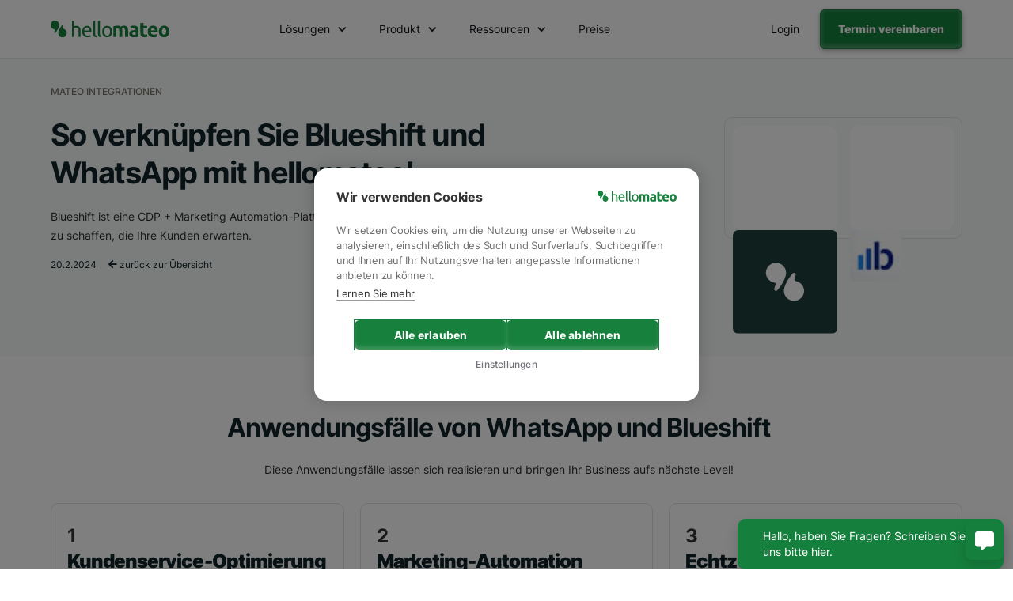

--- FILE ---
content_type: text/html
request_url: https://www.hellomateo.de/integrations/blueshift
body_size: 15601
content:
<!DOCTYPE html><!-- Last Published: Fri Jan 16 2026 16:17:32 GMT+0000 (Coordinated Universal Time) --><html data-wf-domain="www.hellomateo.de" data-wf-page="65844dc9c4b6b663945b2603" data-wf-site="61f3f7009a2daf7709062d54" lang="de-DE" data-wf-collection="65844dc9c4b6b663945b25e0" data-wf-item-slug="blueshift"><head><meta charset="utf-8"/><title>Blueshift und WhatsApp – Integration in 2 Minuten</title><meta content="Die reibungslose Integration von Blueshift und WhatsApp reduziert den Arbeitsaufwand in vielen Bereichen erheblich! Wir zeigen Ihnen, wie das funktioniert." name="description"/><meta content="Blueshift und WhatsApp – Integration in 2 Minuten" property="og:title"/><meta content="Die reibungslose Integration von Blueshift und WhatsApp reduziert den Arbeitsaufwand in vielen Bereichen erheblich! Wir zeigen Ihnen, wie das funktioniert." property="og:description"/><meta content="Blueshift und WhatsApp – Integration in 2 Minuten" property="twitter:title"/><meta content="Die reibungslose Integration von Blueshift und WhatsApp reduziert den Arbeitsaufwand in vielen Bereichen erheblich! Wir zeigen Ihnen, wie das funktioniert." property="twitter:description"/><meta property="og:type" content="website"/><meta content="summary_large_image" name="twitter:card"/><meta content="width=device-width, initial-scale=1" name="viewport"/><link href="https://cdn.prod.website-files.com/61f3f7009a2daf7709062d54/css/mateo-7e2887.webflow.shared.bde11c07b.min.css" rel="stylesheet" type="text/css" integrity="sha384-veEcB7QmfKSr8bgVyayjK6mMhdltbAXdW3ef6fKYRVHDQwB5zU37wXRnZj8dvwLE" crossorigin="anonymous"/><link href="https://fonts.googleapis.com" rel="preconnect"/><link href="https://fonts.gstatic.com" rel="preconnect" crossorigin="anonymous"/><script src="https://ajax.googleapis.com/ajax/libs/webfont/1.6.26/webfont.js" type="text/javascript"></script><script type="text/javascript">WebFont.load({  google: {    families: ["PT Sans:400,400italic,700,700italic","Lato:100,100italic,300,300italic,400,400italic,700,700italic,900,900italic","Inter:100,200,300,regular,800,900"]  }});</script><script type="text/javascript">!function(o,c){var n=c.documentElement,t=" w-mod-";n.className+=t+"js",("ontouchstart"in o||o.DocumentTouch&&c instanceof DocumentTouch)&&(n.className+=t+"touch")}(window,document);</script><link href="https://cdn.prod.website-files.com/61f3f7009a2daf7709062d54/67842d9201348739d78b6393_hellomateo%20Favicon%20.png" rel="shortcut icon" type="image/x-icon"/><link href="https://cdn.prod.website-files.com/61f3f7009a2daf7709062d54/678424680c08a849f53906d8_hellomateo%20Webclip%20Logo.png" rel="apple-touch-icon"/><!-- Google Tag Manager -->
<script defer>
    setTimeout(function() {
      (function(w,d,s,l,i){
        w[l]=w[l]||[];
        w[l].push({'gtm.start': new Date().getTime(), event:'gtm.js'});
        var f=d.getElementsByTagName(s)[0],
        j=d.createElement(s), dl=l!='dataLayer'?'&l='+l:'';
        j.async=true;
        j.src='https://www.googletagmanager.com/gtm.js?id='+i+dl;
        f.parentNode.insertBefore(j,f);
      })(window,document,'script','dataLayer','GTM-WQHK5TM');
    }, 1); 
  </script>
<!-- End Google Tag Manager -->

<!-- Snitcher analytics code -->
<script>
    !function(s,n,i,t,c,h){s.SnitchObject=i;s[i]||(s[i]=function(){
    (s[i].q=s[i].q||[]).push(arguments)});s[i].l=+new Date;c=n.createElement(t);
    h=n.getElementsByTagName(t)[0];c.src='//snid.snitcher.com/8432196.js';
    h.parentNode.insertBefore(c,h)}(window,document,'snid','script');
        
    snid('verify', '8432196');
</script>


<script defer="true">
    (function(w,d,s,l,i){
        var g=w[l] ? '&s='+w[l]:'', f=d.getElementsByTagName(s)[0], j=d.createElement(s);
        j.async=true,j.src='https://svrdntfctn.com/stm.js?id='+i+g;
        j.referrerPolicy='no-referrer-when-downgrade';
        f.parentNode.insertBefore(j,f);
    })(window,document,'script','name','T8h5I2E7a8A6')
</script>

<!-- Leadinfo tracking code -->
<script>
(function(l,e,a,d,i,n,f,o){if(!l[i]){l.GlobalLeadinfoNamespace=l.GlobalLeadinfoNamespace||[];
l.GlobalLeadinfoNamespace.push(i);l[i]=function(){(l[i].q=l[i].q||[]).push(arguments)};l[i].t=l[i].t||n;
l[i].q=l[i].q||[];o=e.createElement(a);f=e.getElementsByTagName(a)[0];o.async=1;o.src=d;f.parentNode.insertBefore(o,f);}
}(window,document,'script','https://cdn.leadinfo.eu/ping.js','leadinfo','LI-683B17B17828F'));
</script>


<link rel="dns-prefetch" href="https://cdn.prod.website-files.com/" >
<link rel="preconnect" href="https://cdn.prod.website-files.com/">
<link rel="dns-prefetch" href="https://www.googletagmanager.com/">
<link rel="dns-prefetch" href="https://ajax.googleapis.com/">




<meta name=“facebook-domain-verification” content=“xrpfkvegsaqqqx7k4kxltv6sfndynb” />
<style>
* {
  -webkit-font-smoothing: antialiased;
  -moz-osx-font-smoothing: grayscale;
}

  #w-nav-overlay-0 {
    height: calc( 100vh - 230px)!important;
    z-index: -1;
}
  
 #w-nav-overlay-0 nav.nav-menu.w-nav-menu {
    padding-right: 25px;
    height: 100%;
    overflow: scroll;
    -webkit-transform: none!important;
        -ms-transform: none!important;
            transform: none!important;
    padding-bottom: 80px;
}
  
  .w-layout-grid.grid-11 {
    overflow: hidden!important;
}
  
  html,body{
    overflow-x: hidden;
}
  
 /* div#w-nav-overlay-0:before {
    content: '';
    position: fixed;
    height: 100%;
    width: 100%;
    background-color: #fff;
    z-index: -10;
} */
  
  .div-block-28 a{
  position:relative!important
  }
  
  @media (max-width:991px){
  .div-block-28{
    display:none;
    position: fixed;
    padding: 10px 20px 20px 20px;
    background-color: #fff;
    margin: 0;
    bottom: 0;
    width: 100%;
    z-index: 999;
    margin-left: -10px;
}
      
  }
  
  @media (max-width:479px){
  .div-block-28{
    margin-left: 0;
}
      
  }
  
  
  .grid-3-copy {
    height: auto!important;
}
 
  #weglot-language-de{
	color: black; 
    font-family: "Inter";
  
  }
  
  
  #weglot-language-es{
  	color: black; 
    font-family: "Inter";
    
  }
  
  
  #weglot-language-ru{
  	color: black;
    font-family: "Inter";
  
  }
  
  
  #weglot-language-it{
  	color: black; 
    font-family: "Inter";
  
  }

  
  #weglot-language-en{
	color: black; 
    font-family: "Inter";
  
  }
  
  
  #weglot-language-fr{
  	color: black; 
    font-family: "Inter";
    
  }
  
  
  .wg-drop.country-selector .wgcurrent{
  	border-radius: 10px;
  
  }
  
  
  .wg-drop.country-selector{
  	border-radius: 10px;
  
  }
  
  
  .wg-drop.country-selector ul{
  	margin-bottom: 10px; 
    border-radius: 10px; 
  
  }
  
  }
  
</style>

<style>

#w-nav-overlay-0 {
    min-height: calc(100vh - 65px);
    height:100%;
    z-index: -1;
		overflow: scroll; 
};

#mt2-navbar{
	position:sticky;
}
</style>

</head><body class="body-4"><div data-animation="default" class="mt2-navbar w-nav" data-easing2="ease" data-easing="ease" data-collapse="medium" data-w-id="816aee91-ca9c-a168-22c3-bd32ebe3a318" role="banner" data-no-scroll="1" data-duration="400" data-doc-height="1"><div class="div-block-331"><div class="mt2-nav-container w-container"><a href="/" class="mt2-nav-brand w-nav-brand"><img src="https://cdn.prod.website-files.com/61f3f7009a2daf7709062d54/671faa659662e5e7f5f67d39_hellomateo-logo-full-color-rgb-mt2-green.svg" loading="lazy" alt="" class="image-96"/></a><nav role="navigation" class="mt2-nav-links w-nav-menu"><div class="mt2-nav-links-wrapper"><div data-hover="true" data-delay="0" class="dropdown-15 w-dropdown"><div class="mt2-dropdown w-dropdown-toggle"><div class="mt2-nav-dropdown-label">Lösungen</div><div class="mt2-nav-dropdown-icon w-icon-dropdown-toggle"></div></div><nav class="mt2-dropdown-list w-dropdown-list"><div class="mt2-dropdown-list-wrapper"><div class="mt2-dropdown-leftcard green"><div class="mt2-dropdown-list-grid-section-lable">Nach Größe:</div><div class="mt2-dropdown-list-grid left"><a href="https://www.hellomateo.de/#mt2-home-industry" class="mt2-dropdown-list-link-block green w-inline-block"><div class="div-block-319"><div class="mt2-dropdown-list-grid-textlink heading fa white"></div><div class="mt2-dropdown-list-grid-textlink heading left-margin white">Mittelstand</div></div><div class="mt2-dropdown-list-grid-textlink top-margin white">Passenden Lösungen für den Mittelstand.</div></a><a id="w-node-f27471ab-d0a2-2c6d-919a-8caff99bf803-ebe3a318" href="https://www.hellomateo.de/loesungen/enterprise" class="mt2-dropdown-list-link-block green w-inline-block"><div class="div-block-319"><div class="mt2-dropdown-list-grid-textlink heading fa white"></div><div class="mt2-dropdown-list-grid-textlink heading left-margin white">Enterprise</div></div><div class="mt2-dropdown-list-grid-textlink top-margin white">Skalierbare Kommunikationslösungen.</div></a></div></div><div class="mt2-dropdown-rightcard"><div class="mt2-dropdown-list-grid-section-lable _3-col">Nach Branche:</div><div class="w-dyn-list"><div role="list" class="collection-list-11 w-dyn-items"><div role="listitem" class="collection-item-5 w-dyn-item"><a href="/loesungen/enterprise" class="link-block-19 w-inline-block"><div class="mt2-nav-dropdown-label">Enterprise</div></a></div><div role="listitem" class="collection-item-5 w-dyn-item"><a href="/loesungen/fitness" class="link-block-19 w-inline-block"><div class="mt2-nav-dropdown-label">Fitness</div></a></div><div role="listitem" class="collection-item-5 w-dyn-item"><a href="/loesungen/hoerakustiker" class="link-block-19 w-inline-block"><div class="mt2-nav-dropdown-label">Hörakustiker</div></a></div><div role="listitem" class="collection-item-5 w-dyn-item"><a href="/loesungen/optiker" class="link-block-19 w-inline-block"><div class="mt2-nav-dropdown-label">Optiker</div></a></div><div role="listitem" class="collection-item-5 w-dyn-item"><a href="/loesungen/immobilienbranche" class="link-block-19 w-inline-block"><div class="mt2-nav-dropdown-label">Immobilienbranche</div></a></div><div role="listitem" class="collection-item-5 w-dyn-item"><a href="/loesungen/beauty" class="link-block-19 w-inline-block"><div class="mt2-nav-dropdown-label">Beauty</div></a></div><div role="listitem" class="collection-item-5 w-dyn-item"><a href="/loesungen/tourismus" class="link-block-19 w-inline-block"><div class="mt2-nav-dropdown-label">Tourismus</div></a></div><div role="listitem" class="collection-item-5 w-dyn-item"><a href="/loesungen/finanzen-und-versicherungen" class="link-block-19 w-inline-block"><div class="mt2-nav-dropdown-label">Finanzen und Versicherungen</div></a></div><div role="listitem" class="collection-item-5 w-dyn-item"><a href="/loesungen/grosshandel" class="link-block-19 w-inline-block"><div class="mt2-nav-dropdown-label">Großhandel</div></a></div><div role="listitem" class="collection-item-5 w-dyn-item"><a href="/loesungen/handwerk" class="link-block-19 w-inline-block"><div class="mt2-nav-dropdown-label">Handwerk</div></a></div><div role="listitem" class="collection-item-5 w-dyn-item"><a href="/loesungen/e-commerce" class="link-block-19 w-inline-block"><div class="mt2-nav-dropdown-label">E-Commerce</div></a></div><div role="listitem" class="collection-item-5 w-dyn-item"><a href="/loesungen/moebel-einzelhandel" class="link-block-19 w-inline-block"><div class="mt2-nav-dropdown-label">Möbelhandel</div></a></div><div role="listitem" class="collection-item-5 w-dyn-item"><a href="/loesungen/einzelhandel" class="link-block-19 w-inline-block"><div class="mt2-nav-dropdown-label">Einzelhandel</div></a></div><div role="listitem" class="collection-item-5 w-dyn-item"><a href="/loesungen/hospitality" class="link-block-19 w-inline-block"><div class="mt2-nav-dropdown-label">Hospitality</div></a></div><div role="listitem" class="collection-item-5 w-dyn-item"><a href="/loesungen/fahrschulen" class="link-block-19 w-inline-block"><div class="mt2-nav-dropdown-label">Fahrschulen</div></a></div><div role="listitem" class="collection-item-5 w-dyn-item"><a href="/loesungen/mode-einzelhandel" class="link-block-19 w-inline-block"><div class="mt2-nav-dropdown-label">Modehandel</div></a></div><div role="listitem" class="collection-item-5 w-dyn-item"><a href="/loesungen/kfz-branche" class="link-block-19 w-inline-block"><div class="mt2-nav-dropdown-label">Autohäuser</div></a></div><div role="listitem" class="collection-item-5 w-dyn-item"><a href="/loesungen/gesundheitssektor" class="link-block-19 w-inline-block"><div class="mt2-nav-dropdown-label">Gesundheitssektor</div></a></div><div role="listitem" class="collection-item-5 w-dyn-item"><a href="/loesungen/apotheken" class="link-block-19 w-inline-block"><div class="mt2-nav-dropdown-label">Apotheken</div></a></div></div></div></div></div></nav></div><div data-hover="true" data-delay="0" class="dropdown-15 w-dropdown"><div class="mt2-dropdown w-dropdown-toggle"><div class="mt2-nav-dropdown-label">Produkt</div><div class="mt2-nav-dropdown-icon w-icon-dropdown-toggle"></div></div><nav class="mt2-dropdown-list w-dropdown-list"><div class="mt2-dropdown-list-wrapper"><div class="mt2-dropdown-leftcard _100 green"><div class="mt2-dropdown-list-grid-section-lable">Featured:</div><div class="mt2-dropdown-list-grid left"><a href="/produkt/telefon-ki" class="mt2-dropdown-list-link-block green w-inline-block"><div class="div-block-319"><div class="mt2-dropdown-list-grid-textlink heading fa white"></div><div class="mt2-dropdown-list-grid-textlink heading left-margin white">Telefon KI</div></div><div class="mt2-dropdown-list-grid-textlink top-margin white">Nimmt Anrufe 24/7 entgegen.</div></a><a id="w-node-f27471ab-d0a2-2c6d-919a-8caff99bf829-ebe3a318" href="https://www.hellomateo.de/loesungen/hellomateo-insights" class="mt2-dropdown-list-link-block green w-inline-block"><div class="div-block-319"><div class="mt2-dropdown-list-grid-textlink heading fa white"></div><div class="mt2-dropdown-list-grid-textlink heading left-margin white">Insights</div></div><div class="mt2-dropdown-list-grid-textlink top-margin white">Analysen für datenbasierte Entscheidngen.</div></a></div></div><div class="div-block-327"><div class="mt2-dropdown-centercard _100 right-padding"><div class="mt2-dropdown-list-grid-section-lable _3-col">Produktkomponenten:</div><div class="div-block-320 _3-row"><a href="/produkt/telefon-ki" class="link-block-19 w-inline-block"><div class="mt2-nav-dropdown-label fa"></div><div class="mt2-nav-dropdown-label">Telefon KI-Assistent</div></a><a href="/produkt/hellomateo-ki-agent" class="link-block-19 w-inline-block"><div class="mt2-nav-dropdown-label fa"></div><div class="mt2-nav-dropdown-label">Chat KI-Assistent</div></a><a href="/produkt/google-bewertungen" class="link-block-19 w-inline-block"><div class="mt2-nav-dropdown-label fa"></div><div class="mt2-nav-dropdown-label">Google Bewertungen</div></a><a href="/produkt/webchat-mateo" class="link-block-19 w-inline-block"><div class="mt2-nav-dropdown-label fa"></div><div class="mt2-nav-dropdown-label">Web Widget</div></a><a href="/produkt/whatsapp-newsletter" class="link-block-19 w-inline-block"><div class="mt2-nav-dropdown-label fa"></div><div class="mt2-nav-dropdown-label">WhatsApp Newsletter</div></a><a href="/produkt/warum-whatsapp" class="link-block-19 w-inline-block"><div class="mt2-nav-dropdown-label fa brands"></div><div class="mt2-nav-dropdown-label">Warum WhatsApp</div></a><a href="/produkt/standortverwaltung-mateo" class="link-block-19 w-inline-block"><div class="mt2-nav-dropdown-label fa"></div><div class="mt2-nav-dropdown-label">Standortverwaltung</div></a><a href="/produkt/mobile-app-mateo" class="link-block-19 w-inline-block"><div class="mt2-nav-dropdown-label fa"></div><div class="mt2-nav-dropdown-label">Mobile App</div></a><a href="/produkt/kontaktverwaltung" class="link-block-19 w-inline-block"><div class="mt2-nav-dropdown-label fa"></div><div class="mt2-nav-dropdown-label">Kontaktverwaltung</div></a><a href="/produkt/universelle-inbox" class="link-block-19 w-inline-block"><div class="mt2-nav-dropdown-label fa"></div><div class="mt2-nav-dropdown-label">Zentrales Postfach</div></a><a href="/produkt/integrationen-mateo" class="link-block-19 w-inline-block"><div class="mt2-nav-dropdown-label fa"></div><div class="mt2-nav-dropdown-label">Integrationen</div></a><a href="https://www.hellomateo.de/loesungen/hellomateo-insights" class="link-block-19 w-inline-block"><div class="mt2-nav-dropdown-label fa"></div><div class="mt2-nav-dropdown-label">Insights</div></a><a href="https://www.hellomateo.de/loesungen/hellomateo-insights" class="link-block-19 w-inline-block"><div class="mt2-nav-dropdown-label fa"></div><div class="mt2-nav-dropdown-label">Journeys</div></a><a href="https://www.hellomateo.de/loesungen/hellomateo-galleries" class="link-block-19 w-inline-block"><div class="mt2-nav-dropdown-label fa"></div><div class="mt2-nav-dropdown-label">Galleries</div></a></div></div></div></div></nav></div><div data-hover="true" data-delay="0" class="dropdown-15 w-dropdown"><div class="mt2-dropdown w-dropdown-toggle"><div class="mt2-nav-dropdown-label">Ressourcen</div><div class="mt2-nav-dropdown-icon w-icon-dropdown-toggle"></div></div><nav class="mt2-dropdown-list w-dropdown-list"><div class="mt2-dropdown-list-wrapper"><div class="mt2-dropdown-leftcard _40 green"><div class="mt2-dropdown-list-grid-section-lable">hellomateo Webinare:</div><a href="/blog" class="mt2-nav-seemore-link">Alle Artikel ansehen</a><div class="div-block-322"></div><div class="w-dyn-list"><div role="list" class="collection-list-12 w-dyn-items"><div role="listitem" class="w-dyn-item"><a href="https://www.remira.com/de/webinar-omnichannel-hellomateo" class="w-inline-block"><img src="https://cdn.prod.website-files.com/61f3f7009a2daf72e8062d6d/683f0c1456b4207244d8f9f0_hellomateo-webinar-omnichannel-whatsapp.webp" loading="lazy" alt="" sizes="100vw" srcset="https://cdn.prod.website-files.com/61f3f7009a2daf72e8062d6d/683f0c1456b4207244d8f9f0_hellomateo-webinar-omnichannel-whatsapp-p-500.webp 500w, https://cdn.prod.website-files.com/61f3f7009a2daf72e8062d6d/683f0c1456b4207244d8f9f0_hellomateo-webinar-omnichannel-whatsapp-p-800.webp 800w, https://cdn.prod.website-files.com/61f3f7009a2daf72e8062d6d/683f0c1456b4207244d8f9f0_hellomateo-webinar-omnichannel-whatsapp-p-1080.webp 1080w, https://cdn.prod.website-files.com/61f3f7009a2daf72e8062d6d/683f0c1456b4207244d8f9f0_hellomateo-webinar-omnichannel-whatsapp-p-1600.webp 1600w, https://cdn.prod.website-files.com/61f3f7009a2daf72e8062d6d/683f0c1456b4207244d8f9f0_hellomateo-webinar-omnichannel-whatsapp.webp 1920w" class="image-114"/></a></div></div></div></div><div class="div-block-328"><div class="mt2-dropdown-centercard _20"><div class="mt2-dropdown-list-grid-section-lable _3-col">Kunden:</div><div class="w-dyn-list"><div role="list" class="collection-list-11-copy w-dyn-items"><div role="listitem" class="collection-item-5 w-dyn-item"><a href="/kunde/clever-fit-fitnessstudio" class="link-block-19 w-inline-block"><div class="mt2-nav-dropdown-label">Clever Fit Fitnessstudio</div></a></div><div role="listitem" class="collection-item-5 w-dyn-item"><a href="/kunde/modewelten-frey" class="link-block-19 w-inline-block"><div class="mt2-nav-dropdown-label">Modewelten Frey</div></a></div><div role="listitem" class="collection-item-5 w-dyn-item"><a href="/kunde/haller-horakustik" class="link-block-19 w-inline-block"><div class="mt2-nav-dropdown-label">Haller Hörakustik</div></a></div><div role="listitem" class="collection-item-5 w-dyn-item"><a href="/kunde/vehr-horakustik" class="link-block-19 w-inline-block"><div class="mt2-nav-dropdown-label">VEHR Hörakustik</div></a></div></div></div><div class="div-block-322"></div><a href="/kunden" class="mt2-nav-seemore-link">Alle Referenzen</a></div><div class="mt2-dropdown-centercard _20"><div class="mt2-dropdown-list-grid-section-lable _3-col">Ressourcen:</div><div class="div-block-320"><a href="/integrationen" class="link-block-19 w-inline-block"><div class="mt2-nav-dropdown-label">Integrationen</div></a><a href="/ressourcen" class="link-block-19 w-inline-block"><div class="mt2-nav-dropdown-label">Ressourcen</div></a><a href="/podcasts-mateo" class="link-block-19 w-inline-block"><div class="mt2-nav-dropdown-label">Podcasts</div></a><a href="/datenschutzmappe-hellomateo" class="link-block-19 w-inline-block"><div class="mt2-nav-dropdown-label">Datenschutzmappe</div></a><a href="/blog" class="link-block-19 w-inline-block"><div class="mt2-nav-dropdown-label">hellomateo Blog</div></a></div></div><div class="mt2-dropdown-rightcard _20"><div class="mt2-dropdown-list-grid-section-lable _3-col">Über Mateo:</div><div class="div-block-320"><a id="w-node-f27471ab-d0a2-2c6d-919a-8caff99bf8b5-ebe3a318" href="/uber-uns-mateo" class="link-block-19 w-inline-block"><div class="mt2-nav-dropdown-label">Über uns</div></a><a href="/karriere" class="link-block-19 w-inline-block"><div class="mt2-nav-dropdown-label">Karriere</div></a><a href="/partner" class="link-block-19 w-inline-block"><div class="mt2-nav-dropdown-label">Partner</div></a></div></div></div></div></nav></div><div data-hover="true" data-delay="0" class="dropdown-15 w-dropdown"><nav class="mt2-dropdown-list w-dropdown-list"><div class="mt2-dropdown-list-wrapper"><div class="mt2-dropdown-leftcard"><div class="mt2-dropdown-list-grid-section-lable">Nach Unternehmensgröße:</div><div class="mt2-dropdown-list-grid left"><a href="#" class="mt2-dropdown-list-link-block w-inline-block"><div class="div-block-319"><div class="mt2-dropdown-list-grid-textlink heading fa"></div><div class="mt2-dropdown-list-grid-textlink heading left-margin">Mittelstand</div></div><div class="mt2-dropdown-list-grid-textlink top-margin">Passenden Lösungen für den Mittelstand.</div></a><a id="w-node-f27471ab-d0a2-2c6d-919a-8caff99bf8d1-ebe3a318" href="#" class="mt2-dropdown-list-link-block w-inline-block"><div class="div-block-319"><div class="mt2-dropdown-list-grid-textlink heading fa"></div><div class="mt2-dropdown-list-grid-textlink heading left-margin">Enterprise</div></div><div class="mt2-dropdown-list-grid-textlink top-margin">Skalierbare Kommunikationslösungen.</div></a></div></div><div class="mt2-dropdown-rightcard"><div class="mt2-dropdown-list-grid-section-lable _3-col">Nach Branche:</div><div class="mt2-dropdown-list-grid left _3col"><a id="w-node-f27471ab-d0a2-2c6d-919a-8caff99bf8dd-ebe3a318" href="#" class="mt2-nav-dropdown-label">Text Link</a><a id="w-node-f27471ab-d0a2-2c6d-919a-8caff99bf8df-ebe3a318" href="#" class="mt2-nav-dropdown-label">Text Link</a><a id="w-node-f27471ab-d0a2-2c6d-919a-8caff99bf8e1-ebe3a318" href="#" class="mt2-nav-dropdown-label">Text Link</a><a id="w-node-f27471ab-d0a2-2c6d-919a-8caff99bf8e3-ebe3a318" href="#" class="mt2-nav-dropdown-label">Text Link</a><a id="w-node-f27471ab-d0a2-2c6d-919a-8caff99bf8e5-ebe3a318" href="#" class="mt2-nav-dropdown-label">Text Link</a><a id="w-node-f27471ab-d0a2-2c6d-919a-8caff99bf8e7-ebe3a318" href="#" class="mt2-nav-dropdown-label">Text Link</a><a id="w-node-f27471ab-d0a2-2c6d-919a-8caff99bf8e9-ebe3a318" href="#" class="mt2-nav-dropdown-label">Text Link</a><a id="w-node-f27471ab-d0a2-2c6d-919a-8caff99bf8eb-ebe3a318" href="#" class="mt2-nav-dropdown-label">Text Link</a><a id="w-node-f27471ab-d0a2-2c6d-919a-8caff99bf8ed-ebe3a318" href="#" class="mt2-nav-dropdown-label">Text Link</a><a id="w-node-f27471ab-d0a2-2c6d-919a-8caff99bf8ef-ebe3a318" href="#" class="mt2-nav-dropdown-label">Text Link</a><a id="w-node-f27471ab-d0a2-2c6d-919a-8caff99bf8f1-ebe3a318" href="#" class="mt2-nav-dropdown-label">Text Link</a><a id="w-node-f27471ab-d0a2-2c6d-919a-8caff99bf8f3-ebe3a318" href="#" class="mt2-nav-dropdown-label">Text Link</a></div></div></div></nav></div><a href="/preis" class="mt2-nav-link w-nav-link">Preise</a><div class="div-block-323"><a href="/termin" class="mt2-button1 full-width w-button">Kostenfreie Demo</a></div></div></nav><div class="mt2-nav-cta"><a data-w-id="f27471ab-d0a2-2c6d-919a-8caff99bf8fb" href="https://app.getmateo.com" target="_blank" class="mt2-button3 right-margin w-button">Login</a><a data-w-id="f27471ab-d0a2-2c6d-919a-8caff99bf8fd" href="/termin" class="mt2-button1 is-header w-button">Termin vereinbaren</a></div><div class="div-block-347"><div class="menu-button-4 w-nav-button"><div class="icon-8 w-icon-nav-menu"></div></div></div></div></div></div><section class="integrations-cms_section hero"><div class="integrations-cms_content-wrapper"><div class="integrations-cms_grid-wrapper"><div class="integrations-cms_grid hero center-aligned"><div id="w-node-c721b359-6560-272d-b612-a8ee07cc0522-945b2603" class="integrations-cms_grid-item title"><div class="integrations-cms_hero-headline-container"><div class="text_small-tagline">Mateo Integrationen</div><div class="w-embed"><h1 class="h1-hero integrations-cms">So verknüpfen Sie Blueshift und WhatsApp mit hellomateo!</h1></div><div class="text-body">Blueshift ist eine CDP + Marketing Automation-Plattform, die es Ihnen ermöglicht, die omnichannel Erfahrungen zu schaffen, die Ihre Kunden erwarten.</div><div class="div-block-235"><div class="text-small no-margin">20.2.2024</div><a href="/integrationen" class="link-block-12 w-inline-block"><div class="text-small left-margin no-margin"><span class="text-span-17"> </span>zurück zur Übersicht</div></a></div></div></div><div id="w-node-_24b8e0bc-094c-141c-269b-b37f44f2fecd-945b2603" class="integrations-cms_grid-item bottom-align"><div class="div-block-226"><div class="div-block-224"><div id="w-node-a7f1f084-4ab4-aee3-3935-14e31bd49b0d-945b2603" class="div-block-225"><img src="https://cdn.prod.website-files.com/61f3f7009a2daf7709062d54/62da9483cb60ee885bd4a3b8_MateoLogoSquareWhiteWithBGdark.svg" loading="lazy" alt="Mateo Logo quadratisch." class="image-59-copy"/></div><div id="w-node-_134fa0d3-b3fe-56c6-3914-22a9b3622d0c-945b2603" class="div-block-225"><img alt="" loading="lazy" src="https://cdn.prod.website-files.com/61f3f7009a2daf72e8062d6d/65d4af4a45cdab88de83de7e_4edc4e066900ca68e3a03c342b559152.jpeg" class="image-59"/><a href="https://zapier.com/apps/blueshift/integrations" class="link-block-10 w-inline-block"></a></div></div></div></div></div></div></div></section><section class="integrations-cms_section"><div class="integrations-cms_content-wrapper"><div class="integrations-cms_hero-headline-container"><div class="div-block-218"><div class="w-embed"><h2 class="h2-title">Anwendungsfälle von WhatsApp und Blueshift</h2></div></div><div class="text-body centered">Diese Anwendungsfälle lassen sich realisieren und bringen Ihr Business aufs nächste Level!</div></div><div class="integrations-cms_grid-wrapper top-margin"><div class="integrations-cms_grid usecases"><div id="w-node-ff6b0a8b-e047-36b5-b63e-e10222612dc2-945b2603" class="integrations-cms_grid-item border stretch"><div class="integrations-cms_grid-item-top-section _100--height"><div class="integrations-cms_grid-item_content-wrapper"><div class="h3-title">1</div><div class="pricing_grid-card-title">Kundenservice-Optimierung</div><div class="pricing_grid-card-body">Durch die Integration von WhatsApp in Blueshift können Unternehmen ihren Kundenservice erheblich verbessern. Kunden können ihre Anfragen direkt über WhatsApp stellen, die dann in Blueshift erfasst und bearbeitet werden. Dies ermöglicht eine schnellere und effizientere Kommunikation, was zu einer höheren Kundenzufriedenheit führt.</div></div></div><div class="integrations-cms_grid-item-bottom-section"><div class="integrations-cms_grid-item_content-wrapper"><a href="/termin" class="button_secondary w-button">Jetzt beraten lassen</a></div></div></div><div id="w-node-ba1e390f-346a-dcd0-d0f6-16186cbf458a-945b2603" class="integrations-cms_grid-item border stretch"><div class="integrations-cms_grid-item-top-section _100--height"><div class="integrations-cms_grid-item_content-wrapper _100--height"><div class="h3-title">2</div><div class="pricing_grid-card-title">Marketing-Automation</div><div class="pricing_grid-card-body">Blueshift und WhatsApp können zusammen genutzt werden, um personalisierte Marketingkampagnen zu erstellen. Durch die Analyse von Kundendaten in Blueshift können gezielte Nachrichten über WhatsApp versendet werden. Dies erhöht die Relevanz der Kommunikation und kann zu höheren Konversionsraten führen.</div></div></div><div class="integrations-cms_grid-item-bottom-section"><div class="integrations-cms_grid-item_content-wrapper"><a href="/termin" class="button_secondary w-button">Jetzt beraten lassen</a></div></div></div><div id="w-node-e53c1f7c-ba6a-a26b-42c5-e6d9d38e9cec-945b2603" class="integrations-cms_grid-item border stretch"><div class="integrations-cms_grid-item-top-section _100--height"><div class="integrations-cms_grid-item_content-wrapper _100--height"><div class="h3-title">3</div><div class="pricing_grid-card-title">Echtzeit-Benachrichtigungen</div><div class="pricing_grid-card-body">Mit der Kombination von WhatsApp und Blueshift können Unternehmen Echtzeit-Benachrichtigungen an ihre Kunden senden. Beispielsweise können Kunden über WhatsApp über den Status ihrer Bestellung informiert werden. Dies verbessert das Kundenerlebnis und stärkt die Kundenbindung.</div></div></div><div class="integrations-cms_grid-item-bottom-section"><div class="integrations-cms_grid-item_content-wrapper"><a href="/termin" class="button_secondary w-button">Jetzt beraten lassen</a></div></div></div></div></div></div></section><section class="integrations-cms_section"><div class="integrations-cms_content-wrapper"><div class="integrations-cms_hero-headline-container"><div class="div-block-218"><div class="w-embed"><h2 class="h2-title">Blueshift und WhatsApp integrieren - so gehts!</h2></div></div><div class="text-body centered">In diesem Artikel zeigen wir Ihnen, wie Sie eine Integration zwischen den beiden Systemen selbstständig herstellen können. </div></div><div class="integrations-cms_grid-wrapper top-margin cms-article"><div class="integrations-cms_grid hero _4-col"><div id="w-node-_78170909-ec74-6cae-b5fc-0b59f29d108a-945b2603" class="integrations-cms_grid-item sticky border"><div class="integrations-cms_grid-item-top-section grey-bg"><div class="integrations-cms_grid-item_content-wrapper"><div class="div-block-219"><div class="h5-title left-margin">Blueshift</div></div><div class="text-body"><strong>Kategorie</strong></div><div class="text-body no-margin">Marketing</div><div class="text-body"><strong>Webseite</strong></div><a href="https://zapier.com/apps/blueshift/integrations" class="text-body_link no-margin">https://zapier.com/apps/blueshift/integrations</a></div></div><div class="integrations-cms_grid-item-bottom-section"><div class="integrations-cms_grid-item_content-wrapper grey-bg"><div class="text-body no-margin"><strong>Professionelle Beratung</strong></div><div class="pricing_grid-card-body">Unsere Experten unterstützen Sie bei der Integration!</div><a href="/termin" class="button_secondary top-margin w-button">Beratungstermin</a></div></div></div><div id="w-node-_78170909-ec74-6cae-b5fc-0b59f29d1097-945b2603" class="integrations-cms_grid-item _3-col cms-article"><div class="integrations-cms_content-wrapper"><div class="integrations-cms_article-section top"><div class="w-embed"><p class="text-body no-margin">Wichtige Informationen an Kunden, Geschäftspartner und Mitarbeiter werden heutzutage üblicherweise per E-Mail versendet. Doch aufgrund der vielen Vorteile, die WhatsApp für Unternehmen bietet, beginnen immer mehr Firmen damit, von dem automatisierten Nachrichtenversand per E-Mail abzusehen und wechseln zu WhatsApp. Mateo hat eine Software entwickelt, die WhatsApp mit Blueshift verknüpft und somit einen vollautomatisierten Nachrichtenversand ermöglicht. In dieser Anleitung zeigen wir Ihnen, wie Sie die Integration von WhatsApp und Blueshift einrichten, um Informationen aller Art automatisiert mit den Empfängern zu teilen.</p></div></div><div class="integrations-cms_article-section"><div class="h3-title"><strong>Unbegrenzte Möglichkeiten mit Integrationen</strong></div><div class="w-embed"><p class="text-body">Sie können mit der Integration von Blueshift und Mateo nicht nur automatisierte WhatsApp Nachrichten versenden, sondern auch automatisch Kontakte erstellen, E-Mails verschicken, Kundensegmente bearbeiten, Instagram Direct Messages teilen und vieles mehr. Natürlich geht das auch in die andere Richtung: Führen Sie z.B. bei einem neu erstellten oder geänderten Kontakten in Mateo oder bei eingehenden Nachrichten auf einem der unterstützten Nachrichtenkanäle automatisierte Handlungen in Blueshift aus.</p></div></div><div class="integrations-cms_article-section"><div class="h3-title"><strong>Vorteile des automatisierten Nachrichtenversands per WhatsApp</strong></div><div class="text-body">WhatsApp hat sich in den letzten Jahren zu einem umfangreichen und professionellen Nachrichtenkanal für Unternehmen entwickelt. Nachdem der WhatsApp Messenger anfangs nur für Privatpersonen gedacht war, wurden mit WhatsApp Business und insbesondere mit der <a href="https://www.hellomateo.de/blog-artikel/whatsapp-business-api">WhatsApp Business API</a> Schnittstelle hocheffektive Kommunikationstools für Unternehmen geschaffen. Die Anwendungsfälle sind vielfältig – vom <a href="https://www.hellomateo.de/usecases/anwendungsfall/vertrieb">Vertrieb</a> und <a href="https://www.hellomateo.de/produkt/whatsapp-newsletter">Marketing</a> über den <a href="https://www.hellomateo.de/usecases/anwendungsfall/kundenservice">Kundenservice</a> bis hin zum <a href="https://www.hellomateo.de/usecases/anwendungsfall/personalmanagement">Personalmanagement</a> und zur <a href="https://www.whatsbewerbung.de/">Bewerberkommunikation</a>. WhatsApp bietet im Vergleich zu der Kommunikation über E-Mail eine Reihe von Vorteilen, die wir Ihnen kurz vorstellen möchten:</div><div class="cms-article_list-component-wrapper"><ul role="list" class="cms-article_list-component"><li><div class="text-body">WhatsApp Nachrichten haben sehr <strong>hohe Öffnungs- und Antwortraten</strong> und werden schnell gelesen.</div></li><li><div class="text-body">Die <strong>persönliche Nutzeratmosphäre</strong> auf WhatsApp erhöht die <a href="https://www.hellomateo.de/blog-artikel/massnahmen-zur-kundenbindung">Kundenbindung</a> und beeinflusst die emotionalen Kaufentscheidungen von Konsumenten zu Ihren Gunsten. Ihre Mitteilungen werden wird zwischen persönlichen Nachrichten von Freunden und Familienmitgliedern die verdiente Aufmerksamkeit bekommen.</div></li><li><div class="text-body">Die <strong>hohe Konversionsrate</strong> führt beim <a href="https://www.hellomateo.de/blog-artikel/conversational-commerce">Conversational Commerce</a> über WhatsApp zu deutlich gesteigerten Umsatzerlösen.</div></li><li><div class="text-body">Bisher betreiben nur wenige Unternehmen Kundenkommunikation per WhatsApp. Und die allerwenigsten machen dies professionell mit automatischem Nachrichtenversand. Mit Kommunikation über WhatsApp können Sie sich dementsprechend <strong>von der Konkurrenz abgrenzen</strong>.</div></li><li><div class="text-body"><strong>Automatisierte Antworten</strong>, Nachrichtenvorlagen und Textbausteine machen die Bearbeitung von Anfragen hocheffizient und reduzieren den Arbeitsaufwand in der Kommunikation deutlich.</div></li><li><div class="text-body"><strong>Direkter Kontakt und Interaktion:</strong> Sie können direkt mit den Empfängern in Kontakt treten und auf Rückfragen oder Anliegen in Echtzeit reagieren.</div></li><li><div class="text-body"><strong>Breite Nutzerbasis: </strong>Über 60 Millionen Nutzer alleine in Deutschland.</div></li><li><div class="text-body"><strong>Kein Spam Ordner: </strong>WhatsApp Nachrichten kommen zuverlässig bei den Empfängern an. Das gilt auch für <a href="https://www.hellomateo.de/blog-artikel/whatsapp-newsletter-marketing">WhatsApp Marketing Newsletter</a>!</div></li><li><div class="text-body"><strong>Personalisierte Kommunikation: </strong>WhatsApp ermöglicht eine personalisierte Kommunikation mit <strong>Textbausteinen</strong> wie beispielsweise dem [<em>Vornamen des Empfängers</em>].</div></li></ul></div></div><div class="integrations-cms_article-section"><div class="integrations-cms_article-cta bottom-padding"><div id="w-node-_7f0fb93a-e61d-e5b6-e4fb-fc0c36adfc59-945b2603" class="integrations-cms_grid-item-top-section"><div class="integrations-cms_grid-item_content-wrapper"><div class="h4-title">hellomateo Prozessberatung</div><div class="w-embed"><p class="text-body">Sie möchten Blueshift und WhatsApp integrieren, Ihnen fehlt dazu aber die nötige Zeit oder technische Kompetenz? Als Mateo Kunden können Sie unsere umfassende Prozessberatung- und Umsetzung durch unsere Experten in Anspruch nehmen! Jetzt Termin vereinbaren und informieren!</p></div></div></div><div id="w-node-_7f0fb93a-e61d-e5b6-e4fb-fc0c36adfc63-945b2603" class="integrations-cms_grid-item-bottom-section"><div class="integrations-cms_grid-item_content-wrapper horizontal-flex"><a href="/termin" class="button_primary light-green mobile-left w-button">Kostenfreie Beratung</a><a href="/preis" class="button_secondary right-mobile w-button">hellomateo Preise ansehen</a></div></div></div><div class="w-embed"><h3 class="h3-title">Anleitung: WhatsApp und Blueshift verbinden – Integration einrichten</h3></div><div class="w-embed"><h4 class="h4-title">Voraussetzungen für die Integration von Blueshift und WhatsApp</h4></div><div class="w-embed"><p class="text-body">Um Blueshift mit WhatsApp verbinden zu können, müssen einige Voraussetzungen erfüllt sein. </p></div><div class="cms-article_list-component-wrapper"><ul role="list" class="cms-article_list-component"><li><div class="text-body">Sie müssen WhatsApp über die <a href="https://www.hellomateo.de/blog-artikel/whatsapp-business-api">WhatsApp Business API</a> nutzen. Mit dem herkömmlichen WhatsApp Business Messenger ist die Integration nicht möglich.</div></li><li><div class="text-body">Ihr WhatsApp Business API Anbieter muss die nötige Software bereitstellen, um die Integration zu ermöglichen. Längst nicht alle Anbieter der WhatsApp API sind in der Lage, eine Integration von Blueshift und WhatsApp zu ermöglichen. Mit Mateo stehen Ihnen dank der Zapier Integration über 6.000 Apps zur Verfügung, die Sie mit WhatsApp verbinden können. Darunter ist natürlich auch Blueshift !</div></li></ul></div><div class="w-embed"><p class="text-body">Da der Einrichtungsprozess der Integration je nach dem Anbieter der WhatsApp API Schnittstelle differenziert, gibt es keine allgemein gültige Anleitung. Wir zeigen Ihnen im Folgenden, wie die Einrichtung der Integration von Blueshift und WhatsApp mit Mateo funktioniert.</p></div><div class="w-embed"><h4 class="h4-title top-margin">So funktioniert die Integration von Blueshift und WhatsApp</h4></div><div class="cms-article_list-component-wrapper"><ul role="list" class="cms-article_list-component"><li><div class="text-body">Schritt 1: Zapier Konto erstellen, Blueshift Account und Mateo Konto hinzufügen</div></li><li><div class="text-body">Schritt 2: Eine der Apps (Blueshift oder Mateo) als Auslöser hinzufügen</div></li><li><div class="text-body">Schritt 3: Die andere App als Handlung hinzufügen.</div></li><li><div class="text-body">Schritt 4: Die Handlung, die ausgeführt werden soll, exakt definieren (z.B. WhatsApp Nachrichtenvorlage mit hellomateo versenden).</div></li><li><div class="text-body">Fertig!<strong> </strong>So schnell ersparen Sie sich mit Automatisierungen den manuellen Arbeitsaufwand.</div></li></ul></div></div><div class="integrations-cms_article-section"><div class="w-embed"><h3 class="h3-title">Detaillierte Anleitung: Durch ein Ereignis in Blueshift eine automatisierte WhatsApp Nachricht versenden</h3></div><div class="cms-article_list-component-wrapper"><ul role="list" class="cms-article_list-component"><li><div class="text-body">Loggen Sie sich in Ihren <a href="https://zapier.com/">Zapier</a> Account ein und erstellen Sie einen neuen Zap.</div></li><li><div class="text-body">Wählen Sie Blueshift als Auslöser (Trigger) und spezifizieren Sie in den Feldern auf der rechten Seite, bei welchem Ereignis genau eine automatisierte WhatsApp Nachricht versendet werden soll.</div></li><li><div class="text-body">Klicken Sie unterhalb der Box von Blueshift auf das Plus-Symbol „Schritt hinzufügen“ (Add a step).</div></li><li><div class="text-body">Suchen Sie nach „hellomateo“ und klicken Sie auf die neueste Version („Latest“).</div></li><li><div class="text-body">Wählen Sie bei „App &amp; Event“ die Option „Nachrichtenvorlage versenden“ aus und klicken Sie auf „weiter“ (continue).</div></li><li><div class="text-body">Fügen Sie bei „Account“ Ihren persönlichen API-Schlüssel ein (nur bei erstmaliger Verwendung) und klicken Sie auf „weiter“ (continue).</div></li><li><div class="text-body">Füllen Sie in dem Feld „Action“ alle relevanten Felder aus. Beim Nachrichtenversand über WhatsApp müssen mindestens die Felder „From“ mit Ihrer Absendernummer, die „Template ID“ mit der Nachrichtenvorlage und „To“ mit den Empfängerdaten ausgefüllt werden.</div></li><li><div class="text-body">Fertig! Nun wird immer, wenn in Blueshift das auslösende Ereignis eintritt, eine automatische WhatsApp Nachricht mit der von Ihnen ausgewählten Nachrichtenvorlage an den jeweiligen Kontakt versendet.</div></li></ul></div></div><div class="integrations-cms_article-section"><div class="w-embed"><h3 class="h3-title">WhatsApp mit Blueshift und über 6.000 weiteren Apps verbinden mit Mateo und Zapier
</h3></div><div class="text-body">Mit der <a href="https://www.hellomateo.de/blog-artikel/whatsapp-business-api">WhatsApp Business API</a> bietet hellomateo eine Lösung, um <a href="https://www.hellomateo.de/blog-artikel/whatsapp-zapier-integration">WhatsApp über Zapier</a> mit mehr als <a href="https://zapier.com/apps">6.000 Anwendungen</a> zu verbinden, ohne Programmierkenntnisse. Zapier unterstützt Tausende weit verbreiteter Business-Software und Anwendungen. Mit Zapier können Sie automatisierte Workflows erstellen und Ihre hellomateo Inbox (inklusive WhatsApp) mit weit verbreiteten Anwendungen verbinden, wie z.B.:</div><div class="cms-article_list-component-wrapper"><ul role="list" class="cms-article_list-component"><li><div class="text-body"><a href="https://www.hellomateo.de/blog-artikel/whatsapp-integration-hubspot">HubSpot</a>, <a href="https://www.hellomateo.de/blog-artikel/whatsapp-salesforce-integration">Salesforce</a> und Pipedrive</div></li><li><div class="text-body">Gmail, Outlook und Slack</div></li><li><div class="text-body">Google Sheets und Excel</div></li><li><div class="text-body"><a href="https://www.hellomateo.de/blog-artikel/shopify-whatsapp-integration">Shopify</a> und WooCommerce</div></li></ul></div><div class="integrations-cms_article-cta"><div id="w-node-fa85a597-702a-9cda-8d8a-65ab88bf240b-945b2603" class="integrations-cms_grid-item-top-section"><div class="integrations-cms_grid-item_content-wrapper"><div class="h4-title">6.000+ Integrationen</div><div id="w-node-_38e51aba-cc3c-4fae-3905-7600c895a546-945b2603" class="text-body">„<a href="https://zapier.com/apps">Hier finden Sie eine Übersicht über alle Anwendungen, die durch Zapier mit hellomateo verknüpft werden können.</a> Bei Fragen können Sie uns gerne kontaktieren oder direkt einen <a href="https://www.hellomateo.de/termin-vereinbaren">kostenlosen Beratungstermin buchen</a>.“</div></div></div><div id="w-node-_047926d3-d715-fe90-4c76-1a3801b5c42c-945b2603" class="integrations-cms_grid-item-bottom-section"><div class="integrations-cms_grid-item_content-wrapper horizontal-flex"><a href="/termin" class="button_primary light-green mobile-left w-button">Kostenfreie Beratung</a><a href="https://zapier.com/apps" class="button_secondary right-mobile w-button">Zur Übersicht</a></div></div></div><div class="text-body">hellomateo hat noch deutlich mehr zu bieten. <a href="https://www.hellomateo.de/kunden">Unsere Kunden</a> wissen folgende Vorteile besonders zu schätzen:</div><div class="cms-article_list-component-wrapper"><ul role="list" class="cms-article_list-component"><li class="text-body">‍<strong>Zentrale Benutzeroberfläche</strong>: hellomateo vereint <a href="https://www.hellomateo.de/blog-artikel/whatsapp-business-api">WhatsApp Business API</a>, E-Mail, Instagram, SMS und Facebook Messenger in einem <a href="https://www.hellomateo.de/produkt/universelle-inbox">zentralen Posteingang</a>. Die intuitive Benutzeroberfläche beinhaltet diverse Tools für <a href="https://www.hellomateo.de/usecases/anwendungsfall/kundenservice">effiziente Kundenkommunikation</a> und spart Ihnen wertvolle Arbeitszeit.</li><li class="text-body"><strong>Newsletter Marketing</strong>: Versenden Sie DSGVO-konforme <a href="https://www.hellomateo.de/blog-artikel/whatsapp-newsletter-marketing">Newsletter über WhatsApp</a> und profitieren Sie von Öffnungsraten über 95 %.</li><li class="text-body"><strong>Bewertungsmanagement</strong>: hellomateo kann <a href="https://www.hellomateo.de/produkt/google-bewertungen">automatisiert Online-Bewertungen von Ihren Kunden anfordern</a>, was Ihr Google-Ranking und das Vertrauen in Ihr Unternehmen stärkt.</li><li class="text-body"><strong>Datenschutz</strong>: hellomateo erfüllt alle deutschen und europäischen <a href="https://www.hellomateo.de/blog-artikel/dsgvo-whatsapp-business">Datenschutzanforderungen</a> und bietet Ende-zu-Ende Verschlüsselung für sichere Kundenkommunikation.</li><li class="text-body"><strong>Skalierbarkeit: </strong>Unsere Software eignet sich für <a href="https://www.hellomateo.de/produkt/standortverwaltung-mateo">Unternehmen jeder Größe</a> und lässt sich je nach Paket unbegrenzt erweitern.</li><li class="text-body"><strong>Kostengünstiger Anbieter: </strong>Mit einem Einstiegspreis von nur 79 Euro monatlich bietet hellomateo ein <a href="https://www.hellomateo.de/preis">hervorragendes Preis-Leistungs-Verhältnis</a>.</li></ul></div></div></div></div></div></div></div></section><footer class="footer-wrapper"><div class="footer-link-wrapper"><div class="footer-cta-container"><div class="w-layout-grid footer-cta-grid"><div id="w-node-_6b6be9c4-73ca-e2ed-4483-5a21868b0481-8efe8bd4"><h4 class="h4 f-02-card-bottom-h4">In nur 15 Minuten mit hellomateo starten</h4><p class="paragraph-5-white">Kommunikation ist für eine herausragende und persönliche Beziehung zu Ihren Kunden essenziell - mit hellomateo haben Sie diese Kommunikation über Ihren persönlichen Messenger immer im Griff.<br/></p><div class="hero-detail-text-2 light">Für Unternehmen von 3 bis 3000+ Mitarbeitern</div><div class="w-layout-grid grid-sequence-logos-copy no-mobile"></div></div><div id="w-node-_6b6be9c4-73ca-e2ed-4483-5a21868b048b-8efe8bd4" class="footer-form-wrapper"><div class="form-block-2"><img src="https://cdn.prod.website-files.com/61f3f7009a2daf7709062d54/671faa659662e5e7f5f67d39_hellomateo-logo-full-color-rgb-mt2-green.svg" loading="lazy" alt="" class="image-123"/><div class="w-form"><form name="wf-form-Terminvereinbarung-Form" data-name="Terminvereinbarung Form" redirect="/termin-buchen" data-redirect="/termin-buchen" method="post" id="wf-form-Terminvereinbarung-Form" class="form-5" data-wf-page-id="65844dc9c4b6b663945b2603" data-wf-element-id="8796ecb6-0512-878c-421a-04943c846739" data-turnstile-sitekey="0x4AAAAAAAQTptj2So4dx43e"><input class="text-field-company termin w-input" data-wfhsfieldname="FormTextInput-2" maxlength="256" name="lead_company" data-name="lead_company" placeholder="Firmenname" type="text" id="lead_company" required=""/><input class="text-field-name w-input" data-wfhsfieldname="FormTextInput-3" maxlength="256" name="lead_name" data-name="lead_name" placeholder="Name" type="text" id="lead_name" required=""/><input class="text-field-email-2 w-input" data-wfhsfieldname="FormTextInput-4" maxlength="256" name="lead_email" data-name="lead_email" placeholder="Geschäftliche Email" type="email" id="lead_email" required=""/><input class="text-field-phone w-input" data-wfhsfieldname="FormTextInput-5" maxlength="256" name="lead_phone" data-name="lead_phone" placeholder="Mobilnummer" type="tel" id="lead_phone" required=""/><div class="w-embed"><input type="hidden" id="gclid_field" name="gclid_field" value=""></div><select id="Standorte" name="Standorte" data-name="Standorte" required="" ms-code-dropdown-redirect="" data-wfhsfieldname="FormSelect-6" class="dropdown-field-empoyees w-select"><option value="">Anzahl Standorte</option><option value="/termin-buchen">1-5</option><option value="/termin-buchen-enterprise">5-10</option><option value="/termin-buchen-enterprise">10+</option></select><div class="w-embed"><input type="hidden" id="utm_content" name="info_field" value=""></div><label class="w-checkbox"><input type="checkbox" name="checkbox" id="checkbox" data-name="Checkbox" required="" data-wfhsfieldname="FormCheckboxWrapper-6" class="w-checkbox-input checkbox" checked=""/><span class="text-body no-margin grey is-left w-form-label" for="checkbox"><a href="/datenschutz">Datenschutz</a> akzeptieren. Mit dem Absenden dieses Formulars erkläre ich mich einverstanden, von hellomateo kontaktiert zu werden.</span></label><div class="form-button-wrapper"><input type="submit" data-wait="Bitte warten..." data-w-id="8796ecb6-0512-878c-421a-04943c84673f" class="mt2-button1 full-width w-button" value="Absenden!"/></div><div class="body-small is-grey is-centered is-top-margin">Kostenfrei &amp; unverbindlich</div><input type="hidden" name="hutk" value=""/><input type="hidden" name="ipAddress" value=""/><input type="hidden" name="pageUri" value=""/><input type="hidden" name="pageId" value=""/><input type="hidden" name="pageName" value=""/></form><div class="success-message-2 w-form-done"><div>Danke, du wirst automatisch zu unserem Kalender weitergeleitet!</div></div><div class="w-form-fail"><div>Hoppla! Da hat etwas nicht geklappt. <a href="/termin">Bitte klicke hier</a>!</div></div></div></div></div></div></div><div class="nav-footer-container-copy"><div class="w-layout-grid grid-6"><div id="w-node-_095d2613-ccf2-2448-2ec2-ab6bf3815a59-8efe8bd4" class="div-block-21"><a href="#" class="footer-brand w-nav-brand"><img src="https://cdn.prod.website-files.com/61f3f7009a2daf7709062d54/671fadcb9f5149afe03ba84e_hellomateo-logo-white.svg" loading="lazy" alt="" class="logo"/></a><div class="div-block-22"><a href="https://facebook.com/hellomateode" target="_blank" class="w-inline-block"><div class="text-block-33"></div></a><a href="https://instagram.com/hellomateode" target="_blank" class="w-inline-block"><div class="text-block-33"></div></a><a href="https://www.linkedin.com/company/hellomateo" target="_blank" class="w-inline-block"><div class="text-block-33"></div></a></div><div class="div-block-111"><a href="https://apps.apple.com/de/app/hellomateo/id1621876107" class="w-inline-block"><img src="https://cdn.prod.website-files.com/61f3f7009a2daf7709062d54/6290cf0e792890352074e785_Download_on_the_App_Store_Badge_US-UK_RGB_blk_092917.svg" loading="lazy" alt="" class="image-12"/></a><a href="https://play.google.com/store/apps/details?id=com.hellomateo.mobileapp&amp;utm_source=website&amp;utm_campaign=footer&amp;pcampaignid=pcampaignidMKT-Other-global-all-co-prtnr-py-PartBadge-Mar2515-1" class="link-block-3 w-inline-block"><img src="https://cdn.prod.website-files.com/61f3f7009a2daf7709062d54/62da8e992c7bd61e22e14e38_playStore_135x40-65eea82186da677391fa5675357743ab.svg" loading="lazy" alt="" class="image-12"/></a></div><div class="div-block-111"><a href="https://omr.com/de/reviews/product/mateo" class="link-block-3 no-margin w-inline-block"></a><a href="https://www.google.com/search?sca_esv=6c5b9535e4a97562&amp;sxsrf=AE3TifNQD6FzzTdpC7TeHqcW-Y1sTnFDfg:1767027330694&amp;q=hellomatoe&amp;si=AMgyJEtREmoPL4P1I5IDCfuA8gybfVI2d5Uj7QMwYCZHKDZ-E3VGwEAA2IrE2QdYT4JAL_0hNlV8krL6Eq2x2IFNJTsVDcu7pOrEWxhkUV5v-1hAhvEM5yg%3D&amp;uds=AOm0WdG-Bns6gCuCBPOdgpqgnuEXp7_D2ubaJm5s25SOS_5nTEPS5-Wn_28ZNMQa_JOZiVDezMW9MgyQQK3tXwcgqC3hVeXw6TcvJAHDl1eexBV3pDf_98o&amp;sa=X&amp;ved=2ahUKEwjc3OrioeORAxWcQvEDHQeFIkkQ3PALegQIHBAE&amp;biw=3416&amp;bih=1310&amp;dpr=1" class="link-block-3 w-inline-block"><img src="https://cdn.prod.website-files.com/61f3f7009a2daf7709062d54/6952b229d0ab5033d04352cb_U%CC%88berschrift%20(600%20x%20200%20px).png" loading="lazy" sizes="100vw" srcset="https://cdn.prod.website-files.com/61f3f7009a2daf7709062d54/6952b229d0ab5033d04352cb_U%CC%88berschrift%20(600%20x%20200%20px)-p-500.png 500w, https://cdn.prod.website-files.com/61f3f7009a2daf7709062d54/6952b229d0ab5033d04352cb_U%CC%88berschrift%20(600%20x%20200%20px).png 750w" alt=""/></a></div></div><div id="w-node-_095d2613-ccf2-2448-2ec2-ab6bf3815a67-8efe8bd4"><p class="paragraph-6">Quick Links</p><a href="#" class="link-block w-inline-block"><p class="paragraph-6-copy">Startseite</p></a><a href="/kunden" class="link-block w-inline-block"><p class="paragraph-6-copy">Kunden</p></a><a href="/preis" class="link-block w-inline-block"><p class="paragraph-6-copy">Preis</p></a><a href="/produktvideo" class="link-block w-inline-block"><p class="paragraph-6-copy">Demo Ansehen</p></a><a href="/termin" class="link-block w-inline-block"><p class="paragraph-6-copy">Terminvereinbarung</p></a><a href="https://akademie.hellomateo.de" target="_blank" class="link-block w-inline-block"><p class="paragraph-6-copy">hellomateo Hilfecenter</p></a><a href="/support" class="link-block w-inline-block"><p class="paragraph-6-copy">Supportanfrage stellen</p></a></div><div id="w-node-_095d2613-ccf2-2448-2ec2-ab6bf3815a73-8efe8bd4"><p class="paragraph-6">Produkt</p><a href="/produkt/universelle-inbox" class="link-block w-inline-block"><p class="paragraph-6-copy">Multichannel Inbox</p></a><a href="/produkt/whatsapp-business-mateo" class="link-block w-inline-block"><p class="paragraph-6-copy">WhatsApp Business</p></a><a href="/produkt/webchat-mateo" class="link-block w-inline-block"><p class="paragraph-6-copy">WebChat</p></a><a href="/produkt/instagram-messaging" class="link-block w-inline-block"><p class="paragraph-6-copy">Instagram Messaging</p></a><a href="/produkt/google-bewertungen" class="link-block w-inline-block"><p class="paragraph-6-copy">Google Business Chat</p></a><a href="/produkt/warum-whatsapp" class="link-block w-inline-block"><p class="paragraph-6-copy">Bewertungen Managen</p></a><a href="/produkt/kontaktverwaltung" class="link-block w-inline-block"><p class="paragraph-6-copy">Kontakt Verwaltung</p></a></div><div id="w-node-_095d2613-ccf2-2448-2ec2-ab6bf3815a86-8efe8bd4"><p class="paragraph-6">Weitere Links</p><a href="/uber-uns-mateo" class="link-block w-inline-block"><p class="paragraph-6-copy">Über Uns</p></a><a href="/karriere" class="link-block w-inline-block"><p class="paragraph-6-copy">Karriere</p></a><a href="https://app.getmateo.com/auth" class="link-block w-inline-block"><p class="paragraph-6-copy">Login</p></a><a href="https://www.whatsbewerbung.de" class="link-block w-inline-block"><p class="paragraph-6-copy">WhatsBewerbung by hellomateo</p></a><a href="/vs/chatwerk" class="link-block w-inline-block"><p class="paragraph-6-copy">hellomateo vs. Chatwerk</p></a><a href="/vs/respond-io" class="link-block w-inline-block"><p class="paragraph-6-copy">hellomateo vs. respond.io</p></a><a href="/vs/messagebird" class="link-block w-inline-block"><p class="paragraph-6-copy">hellomateo vs. Messagebird</p></a><a href="/vs/trengo" class="link-block w-inline-block"><p class="paragraph-6-copy">hellomateo vs. Trengo</p></a><a href="/vs/userlike" class="link-block w-inline-block"><p class="paragraph-6-copy">hellomateo vs. Userlike</p></a><a href="/vs/charles" class="link-block w-inline-block"><p class="paragraph-6-copy">hellomateo vs. Charles</p></a><a href="/vs/intercom" class="link-block w-inline-block"><p class="paragraph-6-copy">hellomateo vs. Intercom</p></a></div></div></div></div><div class="footer-bottom-banner"><div class="nav-footer-container"><div class="footer-bottom-wrapper"><p class="template-detail">© Mateo Estate GmbH 2024 - Mit Liebe aus Berlin</p><div class="w-layout-grid template-link-grid"><a href="/impressum" class="footer-link w-inline-block"><div class="text-block-26">Impressum</div></a><a href="/datenschutz" class="footer-link w-inline-block"><div class="text-block-27">Datenschutz</div></a><a href="/agb" class="footer-link w-inline-block"><div class="text-block-28">AGB</div></a></div></div></div></div></footer><script src="https://d3e54v103j8qbb.cloudfront.net/js/jquery-3.5.1.min.dc5e7f18c8.js?site=61f3f7009a2daf7709062d54" type="text/javascript" integrity="sha256-9/aliU8dGd2tb6OSsuzixeV4y/faTqgFtohetphbbj0=" crossorigin="anonymous"></script><script src="https://cdn.prod.website-files.com/61f3f7009a2daf7709062d54/js/webflow.schunk.36b8fb49256177c8.js" type="text/javascript" integrity="sha384-4abIlA5/v7XaW1HMXKBgnUuhnjBYJ/Z9C1OSg4OhmVw9O3QeHJ/qJqFBERCDPv7G" crossorigin="anonymous"></script><script src="https://cdn.prod.website-files.com/61f3f7009a2daf7709062d54/js/webflow.c37f80c5.08bd1241149ac99d.js" type="text/javascript" integrity="sha384-UcKu3EYN4jJAAI2zNfByiIXHkbIbIzeXrEcG+rHmNmyMvtg2JnSNihF5tKbc+11K" crossorigin="anonymous"></script>  <!-- Google Tag Manager (noscript) -->
<script defer>
    setTimeout(function() {
      var noscriptIframe = document.createElement('iframe');
      noscriptIframe.src = 'https://www.googletagmanager.com/ns.html?id=GTM-WQHK5TM';
      noscriptIframe.height = '0';
      noscriptIframe.width = '0';
      noscriptIframe.style.display = 'none';
      noscriptIframe.style.visibility = 'hidden';
      document.body.appendChild(noscriptIframe);
    }, 1); // 0 second delay
  </script>
<!-- End Google Tag Manager (noscript) -->
<script src="https://hubspotonwebflow.com/assets/js/form-124.js" type="text/javascript" integrity="sha384-bjyNIOqAKScdeQ3THsDZLGagNN56B4X2Auu9YZIGu+tA/PlggMk4jbWruG/P6zYj" crossorigin="anonymous"></script></body></html>

--- FILE ---
content_type: text/html; charset=UTF-8
request_url: https://www.googletagmanager.com/ns.html?id=GTM-WQHK5TM
body_size: -106
content:
<!DOCTYPE html>


<html lang=en>
<head>
  <meta charset=utf-8>
  <title>ns</title>
</head>
<body>
  

  

  
  

  

  

  

  

  

  

  

  

  

  

  

  

  

  







































<img height="1" width="1" style="border-style:none;" alt="" src="//www.googleadservices.com/pagead/conversion/348115042/?url=https%3A%2F%2Fwww.hellomateo.de%2Fintegrations%2Fblueshift&amp;guid=ON&amp;script=0&amp;data="/>















































</body></html>


--- FILE ---
content_type: text/css
request_url: https://cdn.prod.website-files.com/61f3f7009a2daf7709062d54/css/mateo-7e2887.webflow.shared.bde11c07b.min.css
body_size: 82134
content:
html{-webkit-text-size-adjust:100%;-ms-text-size-adjust:100%;font-family:sans-serif}body{margin:0}article,aside,details,figcaption,figure,footer,header,hgroup,main,menu,nav,section,summary{display:block}audio,canvas,progress,video{vertical-align:baseline;display:inline-block}audio:not([controls]){height:0;display:none}[hidden],template{display:none}a{background-color:#0000}a:active,a:hover{outline:0}abbr[title]{border-bottom:1px dotted}b,strong{font-weight:700}dfn{font-style:italic}h1{margin:.67em 0;font-size:2em}mark{color:#000;background:#ff0}small{font-size:80%}sub,sup{vertical-align:baseline;font-size:75%;line-height:0;position:relative}sup{top:-.5em}sub{bottom:-.25em}img{border:0}svg:not(:root){overflow:hidden}hr{box-sizing:content-box;height:0}pre{overflow:auto}code,kbd,pre,samp{font-family:monospace;font-size:1em}button,input,optgroup,select,textarea{color:inherit;font:inherit;margin:0}button{overflow:visible}button,select{text-transform:none}button,html input[type=button],input[type=reset]{-webkit-appearance:button;cursor:pointer}button[disabled],html input[disabled]{cursor:default}button::-moz-focus-inner,input::-moz-focus-inner{border:0;padding:0}input{line-height:normal}input[type=checkbox],input[type=radio]{box-sizing:border-box;padding:0}input[type=number]::-webkit-inner-spin-button,input[type=number]::-webkit-outer-spin-button{height:auto}input[type=search]{-webkit-appearance:none}input[type=search]::-webkit-search-cancel-button,input[type=search]::-webkit-search-decoration{-webkit-appearance:none}legend{border:0;padding:0}textarea{overflow:auto}optgroup{font-weight:700}table{border-collapse:collapse;border-spacing:0}td,th{padding:0}@font-face{font-family:webflow-icons;src:url([data-uri])format("truetype");font-weight:400;font-style:normal}[class^=w-icon-],[class*=\ w-icon-]{speak:none;font-variant:normal;text-transform:none;-webkit-font-smoothing:antialiased;-moz-osx-font-smoothing:grayscale;font-style:normal;font-weight:400;line-height:1;font-family:webflow-icons!important}.w-icon-slider-right:before{content:""}.w-icon-slider-left:before{content:""}.w-icon-nav-menu:before{content:""}.w-icon-arrow-down:before,.w-icon-dropdown-toggle:before{content:""}.w-icon-file-upload-remove:before{content:""}.w-icon-file-upload-icon:before{content:""}*{box-sizing:border-box}html{height:100%}body{color:#333;background-color:#fff;min-height:100%;margin:0;font-family:Arial,sans-serif;font-size:14px;line-height:20px}img{vertical-align:middle;max-width:100%;display:inline-block}html.w-mod-touch *{background-attachment:scroll!important}.w-block{display:block}.w-inline-block{max-width:100%;display:inline-block}.w-clearfix:before,.w-clearfix:after{content:" ";grid-area:1/1/2/2;display:table}.w-clearfix:after{clear:both}.w-hidden{display:none}.w-button{color:#fff;line-height:inherit;cursor:pointer;background-color:#3898ec;border:0;border-radius:0;padding:9px 15px;text-decoration:none;display:inline-block}input.w-button{-webkit-appearance:button}html[data-w-dynpage] [data-w-cloak]{color:#0000!important}.w-code-block{margin:unset}pre.w-code-block code{all:inherit}.w-optimization{display:contents}.w-webflow-badge,.w-webflow-badge>img{box-sizing:unset;width:unset;height:unset;max-height:unset;max-width:unset;min-height:unset;min-width:unset;margin:unset;padding:unset;float:unset;clear:unset;border:unset;border-radius:unset;background:unset;background-image:unset;background-position:unset;background-size:unset;background-repeat:unset;background-origin:unset;background-clip:unset;background-attachment:unset;background-color:unset;box-shadow:unset;transform:unset;direction:unset;font-family:unset;font-weight:unset;color:unset;font-size:unset;line-height:unset;font-style:unset;font-variant:unset;text-align:unset;letter-spacing:unset;-webkit-text-decoration:unset;text-decoration:unset;text-indent:unset;text-transform:unset;list-style-type:unset;text-shadow:unset;vertical-align:unset;cursor:unset;white-space:unset;word-break:unset;word-spacing:unset;word-wrap:unset;transition:unset}.w-webflow-badge{white-space:nowrap;cursor:pointer;box-shadow:0 0 0 1px #0000001a,0 1px 3px #0000001a;visibility:visible!important;opacity:1!important;z-index:2147483647!important;color:#aaadb0!important;overflow:unset!important;background-color:#fff!important;border-radius:3px!important;width:auto!important;height:auto!important;margin:0!important;padding:6px!important;font-size:12px!important;line-height:14px!important;text-decoration:none!important;display:inline-block!important;position:fixed!important;inset:auto 12px 12px auto!important;transform:none!important}.w-webflow-badge>img{position:unset;visibility:unset!important;opacity:1!important;vertical-align:middle!important;display:inline-block!important}h1,h2,h3,h4,h5,h6{margin-bottom:10px;font-weight:700}h1{margin-top:20px;font-size:38px;line-height:44px}h2{margin-top:20px;font-size:32px;line-height:36px}h3{margin-top:20px;font-size:24px;line-height:30px}h4{margin-top:10px;font-size:18px;line-height:24px}h5{margin-top:10px;font-size:14px;line-height:20px}h6{margin-top:10px;font-size:12px;line-height:18px}p{margin-top:0;margin-bottom:10px}blockquote{border-left:5px solid #e2e2e2;margin:0 0 10px;padding:10px 20px;font-size:18px;line-height:22px}figure{margin:0 0 10px}ul,ol{margin-top:0;margin-bottom:10px;padding-left:40px}.w-list-unstyled{padding-left:0;list-style:none}.w-embed:before,.w-embed:after{content:" ";grid-area:1/1/2/2;display:table}.w-embed:after{clear:both}.w-video{width:100%;padding:0;position:relative}.w-video iframe,.w-video object,.w-video embed{border:none;width:100%;height:100%;position:absolute;top:0;left:0}fieldset{border:0;margin:0;padding:0}button,[type=button],[type=reset]{cursor:pointer;-webkit-appearance:button;border:0}.w-form{margin:0 0 15px}.w-form-done{text-align:center;background-color:#ddd;padding:20px;display:none}.w-form-fail{background-color:#ffdede;margin-top:10px;padding:10px;display:none}label{margin-bottom:5px;font-weight:700;display:block}.w-input,.w-select{color:#333;vertical-align:middle;background-color:#fff;border:1px solid #ccc;width:100%;height:38px;margin-bottom:10px;padding:8px 12px;font-size:14px;line-height:1.42857;display:block}.w-input::placeholder,.w-select::placeholder{color:#999}.w-input:focus,.w-select:focus{border-color:#3898ec;outline:0}.w-input[disabled],.w-select[disabled],.w-input[readonly],.w-select[readonly],fieldset[disabled] .w-input,fieldset[disabled] .w-select{cursor:not-allowed}.w-input[disabled]:not(.w-input-disabled),.w-select[disabled]:not(.w-input-disabled),.w-input[readonly],.w-select[readonly],fieldset[disabled]:not(.w-input-disabled) .w-input,fieldset[disabled]:not(.w-input-disabled) .w-select{background-color:#eee}textarea.w-input,textarea.w-select{height:auto}.w-select{background-color:#f3f3f3}.w-select[multiple]{height:auto}.w-form-label{cursor:pointer;margin-bottom:0;font-weight:400;display:inline-block}.w-radio{margin-bottom:5px;padding-left:20px;display:block}.w-radio:before,.w-radio:after{content:" ";grid-area:1/1/2/2;display:table}.w-radio:after{clear:both}.w-radio-input{float:left;margin:3px 0 0 -20px;line-height:normal}.w-file-upload{margin-bottom:10px;display:block}.w-file-upload-input{opacity:0;z-index:-100;width:.1px;height:.1px;position:absolute;overflow:hidden}.w-file-upload-default,.w-file-upload-uploading,.w-file-upload-success{color:#333;display:inline-block}.w-file-upload-error{margin-top:10px;display:block}.w-file-upload-default.w-hidden,.w-file-upload-uploading.w-hidden,.w-file-upload-error.w-hidden,.w-file-upload-success.w-hidden{display:none}.w-file-upload-uploading-btn{cursor:pointer;background-color:#fafafa;border:1px solid #ccc;margin:0;padding:8px 12px;font-size:14px;font-weight:400;display:flex}.w-file-upload-file{background-color:#fafafa;border:1px solid #ccc;flex-grow:1;justify-content:space-between;margin:0;padding:8px 9px 8px 11px;display:flex}.w-file-upload-file-name{font-size:14px;font-weight:400;display:block}.w-file-remove-link{cursor:pointer;width:auto;height:auto;margin-top:3px;margin-left:10px;padding:3px;display:block}.w-icon-file-upload-remove{margin:auto;font-size:10px}.w-file-upload-error-msg{color:#ea384c;padding:2px 0;display:inline-block}.w-file-upload-info{padding:0 12px;line-height:38px;display:inline-block}.w-file-upload-label{cursor:pointer;background-color:#fafafa;border:1px solid #ccc;margin:0;padding:8px 12px;font-size:14px;font-weight:400;display:inline-block}.w-icon-file-upload-icon,.w-icon-file-upload-uploading{width:20px;margin-right:8px;display:inline-block}.w-icon-file-upload-uploading{height:20px}.w-container{max-width:940px;margin-left:auto;margin-right:auto}.w-container:before,.w-container:after{content:" ";grid-area:1/1/2/2;display:table}.w-container:after{clear:both}.w-container .w-row{margin-left:-10px;margin-right:-10px}.w-row:before,.w-row:after{content:" ";grid-area:1/1/2/2;display:table}.w-row:after{clear:both}.w-row .w-row{margin-left:0;margin-right:0}.w-col{float:left;width:100%;min-height:1px;padding-left:10px;padding-right:10px;position:relative}.w-col .w-col{padding-left:0;padding-right:0}.w-col-1{width:8.33333%}.w-col-2{width:16.6667%}.w-col-3{width:25%}.w-col-4{width:33.3333%}.w-col-5{width:41.6667%}.w-col-6{width:50%}.w-col-7{width:58.3333%}.w-col-8{width:66.6667%}.w-col-9{width:75%}.w-col-10{width:83.3333%}.w-col-11{width:91.6667%}.w-col-12{width:100%}.w-hidden-main{display:none!important}@media screen and (max-width:991px){.w-container{max-width:728px}.w-hidden-main{display:inherit!important}.w-hidden-medium{display:none!important}.w-col-medium-1{width:8.33333%}.w-col-medium-2{width:16.6667%}.w-col-medium-3{width:25%}.w-col-medium-4{width:33.3333%}.w-col-medium-5{width:41.6667%}.w-col-medium-6{width:50%}.w-col-medium-7{width:58.3333%}.w-col-medium-8{width:66.6667%}.w-col-medium-9{width:75%}.w-col-medium-10{width:83.3333%}.w-col-medium-11{width:91.6667%}.w-col-medium-12{width:100%}.w-col-stack{width:100%;left:auto;right:auto}}@media screen and (max-width:767px){.w-hidden-main,.w-hidden-medium{display:inherit!important}.w-hidden-small{display:none!important}.w-row,.w-container .w-row{margin-left:0;margin-right:0}.w-col{width:100%;left:auto;right:auto}.w-col-small-1{width:8.33333%}.w-col-small-2{width:16.6667%}.w-col-small-3{width:25%}.w-col-small-4{width:33.3333%}.w-col-small-5{width:41.6667%}.w-col-small-6{width:50%}.w-col-small-7{width:58.3333%}.w-col-small-8{width:66.6667%}.w-col-small-9{width:75%}.w-col-small-10{width:83.3333%}.w-col-small-11{width:91.6667%}.w-col-small-12{width:100%}}@media screen and (max-width:479px){.w-container{max-width:none}.w-hidden-main,.w-hidden-medium,.w-hidden-small{display:inherit!important}.w-hidden-tiny{display:none!important}.w-col{width:100%}.w-col-tiny-1{width:8.33333%}.w-col-tiny-2{width:16.6667%}.w-col-tiny-3{width:25%}.w-col-tiny-4{width:33.3333%}.w-col-tiny-5{width:41.6667%}.w-col-tiny-6{width:50%}.w-col-tiny-7{width:58.3333%}.w-col-tiny-8{width:66.6667%}.w-col-tiny-9{width:75%}.w-col-tiny-10{width:83.3333%}.w-col-tiny-11{width:91.6667%}.w-col-tiny-12{width:100%}}.w-widget{position:relative}.w-widget-map{width:100%;height:400px}.w-widget-map label{width:auto;display:inline}.w-widget-map img{max-width:inherit}.w-widget-map .gm-style-iw{text-align:center}.w-widget-map .gm-style-iw>button{display:none!important}.w-widget-twitter{overflow:hidden}.w-widget-twitter-count-shim{vertical-align:top;text-align:center;background:#fff;border:1px solid #758696;border-radius:3px;width:28px;height:20px;display:inline-block;position:relative}.w-widget-twitter-count-shim *{pointer-events:none;-webkit-user-select:none;user-select:none}.w-widget-twitter-count-shim .w-widget-twitter-count-inner{text-align:center;color:#999;font-family:serif;font-size:15px;line-height:12px;position:relative}.w-widget-twitter-count-shim .w-widget-twitter-count-clear{display:block;position:relative}.w-widget-twitter-count-shim.w--large{width:36px;height:28px}.w-widget-twitter-count-shim.w--large .w-widget-twitter-count-inner{font-size:18px;line-height:18px}.w-widget-twitter-count-shim:not(.w--vertical){margin-left:5px;margin-right:8px}.w-widget-twitter-count-shim:not(.w--vertical).w--large{margin-left:6px}.w-widget-twitter-count-shim:not(.w--vertical):before,.w-widget-twitter-count-shim:not(.w--vertical):after{content:" ";pointer-events:none;border:solid #0000;width:0;height:0;position:absolute;top:50%;left:0}.w-widget-twitter-count-shim:not(.w--vertical):before{border-width:4px;border-color:#75869600 #5d6c7b #75869600 #75869600;margin-top:-4px;margin-left:-9px}.w-widget-twitter-count-shim:not(.w--vertical).w--large:before{border-width:5px;margin-top:-5px;margin-left:-10px}.w-widget-twitter-count-shim:not(.w--vertical):after{border-width:4px;border-color:#fff0 #fff #fff0 #fff0;margin-top:-4px;margin-left:-8px}.w-widget-twitter-count-shim:not(.w--vertical).w--large:after{border-width:5px;margin-top:-5px;margin-left:-9px}.w-widget-twitter-count-shim.w--vertical{width:61px;height:33px;margin-bottom:8px}.w-widget-twitter-count-shim.w--vertical:before,.w-widget-twitter-count-shim.w--vertical:after{content:" ";pointer-events:none;border:solid #0000;width:0;height:0;position:absolute;top:100%;left:50%}.w-widget-twitter-count-shim.w--vertical:before{border-width:5px;border-color:#5d6c7b #75869600 #75869600;margin-left:-5px}.w-widget-twitter-count-shim.w--vertical:after{border-width:4px;border-color:#fff #fff0 #fff0;margin-left:-4px}.w-widget-twitter-count-shim.w--vertical .w-widget-twitter-count-inner{font-size:18px;line-height:22px}.w-widget-twitter-count-shim.w--vertical.w--large{width:76px}.w-background-video{color:#fff;height:500px;position:relative;overflow:hidden}.w-background-video>video{object-fit:cover;z-index:-100;background-position:50%;background-size:cover;width:100%;height:100%;margin:auto;position:absolute;inset:-100%}.w-background-video>video::-webkit-media-controls-start-playback-button{-webkit-appearance:none;display:none!important}.w-background-video--control{background-color:#0000;padding:0;position:absolute;bottom:1em;right:1em}.w-background-video--control>[hidden]{display:none!important}.w-slider{text-align:center;clear:both;-webkit-tap-highlight-color:#0000;tap-highlight-color:#0000;background:#ddd;height:300px;position:relative}.w-slider-mask{z-index:1;white-space:nowrap;height:100%;display:block;position:relative;left:0;right:0;overflow:hidden}.w-slide{vertical-align:top;white-space:normal;text-align:left;width:100%;height:100%;display:inline-block;position:relative}.w-slider-nav{z-index:2;text-align:center;-webkit-tap-highlight-color:#0000;tap-highlight-color:#0000;height:40px;margin:auto;padding-top:10px;position:absolute;inset:auto 0 0}.w-slider-nav.w-round>div{border-radius:100%}.w-slider-nav.w-num>div{font-size:inherit;line-height:inherit;width:auto;height:auto;padding:.2em .5em}.w-slider-nav.w-shadow>div{box-shadow:0 0 3px #3336}.w-slider-nav-invert{color:#fff}.w-slider-nav-invert>div{background-color:#2226}.w-slider-nav-invert>div.w-active{background-color:#222}.w-slider-dot{cursor:pointer;background-color:#fff6;width:1em;height:1em;margin:0 3px .5em;transition:background-color .1s,color .1s;display:inline-block;position:relative}.w-slider-dot.w-active{background-color:#fff}.w-slider-dot:focus{outline:none;box-shadow:0 0 0 2px #fff}.w-slider-dot:focus.w-active{box-shadow:none}.w-slider-arrow-left,.w-slider-arrow-right{cursor:pointer;color:#fff;-webkit-tap-highlight-color:#0000;tap-highlight-color:#0000;-webkit-user-select:none;user-select:none;width:80px;margin:auto;font-size:40px;position:absolute;inset:0;overflow:hidden}.w-slider-arrow-left [class^=w-icon-],.w-slider-arrow-right [class^=w-icon-],.w-slider-arrow-left [class*=\ w-icon-],.w-slider-arrow-right [class*=\ w-icon-]{position:absolute}.w-slider-arrow-left:focus,.w-slider-arrow-right:focus{outline:0}.w-slider-arrow-left{z-index:3;right:auto}.w-slider-arrow-right{z-index:4;left:auto}.w-icon-slider-left,.w-icon-slider-right{width:1em;height:1em;margin:auto;inset:0}.w-slider-aria-label{clip:rect(0 0 0 0);border:0;width:1px;height:1px;margin:-1px;padding:0;position:absolute;overflow:hidden}.w-slider-force-show{display:block!important}.w-dropdown{text-align:left;z-index:900;margin-left:auto;margin-right:auto;display:inline-block;position:relative}.w-dropdown-btn,.w-dropdown-toggle,.w-dropdown-link{vertical-align:top;color:#222;text-align:left;white-space:nowrap;margin-left:auto;margin-right:auto;padding:20px;text-decoration:none;position:relative}.w-dropdown-toggle{-webkit-user-select:none;user-select:none;cursor:pointer;padding-right:40px;display:inline-block}.w-dropdown-toggle:focus{outline:0}.w-icon-dropdown-toggle{width:1em;height:1em;margin:auto 20px auto auto;position:absolute;top:0;bottom:0;right:0}.w-dropdown-list{background:#ddd;min-width:100%;display:none;position:absolute}.w-dropdown-list.w--open{display:block}.w-dropdown-link{color:#222;padding:10px 20px;display:block}.w-dropdown-link.w--current{color:#0082f3}.w-dropdown-link:focus{outline:0}@media screen and (max-width:767px){.w-nav-brand{padding-left:10px}}.w-lightbox-backdrop{cursor:auto;letter-spacing:normal;text-indent:0;text-shadow:none;text-transform:none;visibility:visible;white-space:normal;word-break:normal;word-spacing:normal;word-wrap:normal;color:#fff;text-align:center;z-index:2000;opacity:0;-webkit-user-select:none;-moz-user-select:none;-webkit-tap-highlight-color:transparent;background:#000000e6;outline:0;font-family:Helvetica Neue,Helvetica,Ubuntu,Segoe UI,Verdana,sans-serif;font-size:17px;font-style:normal;font-weight:300;line-height:1.2;list-style:disc;position:fixed;inset:0;-webkit-transform:translate(0)}.w-lightbox-backdrop,.w-lightbox-container{-webkit-overflow-scrolling:touch;height:100%;overflow:auto}.w-lightbox-content{height:100vh;position:relative;overflow:hidden}.w-lightbox-view{opacity:0;width:100vw;height:100vh;position:absolute}.w-lightbox-view:before{content:"";height:100vh}.w-lightbox-group,.w-lightbox-group .w-lightbox-view,.w-lightbox-group .w-lightbox-view:before{height:86vh}.w-lightbox-frame,.w-lightbox-view:before{vertical-align:middle;display:inline-block}.w-lightbox-figure{margin:0;position:relative}.w-lightbox-group .w-lightbox-figure{cursor:pointer}.w-lightbox-img{width:auto;max-width:none;height:auto}.w-lightbox-image{float:none;max-width:100vw;max-height:100vh;display:block}.w-lightbox-group .w-lightbox-image{max-height:86vh}.w-lightbox-caption{text-align:left;text-overflow:ellipsis;white-space:nowrap;background:#0006;padding:.5em 1em;position:absolute;bottom:0;left:0;right:0;overflow:hidden}.w-lightbox-embed{width:100%;height:100%;position:absolute;inset:0}.w-lightbox-control{cursor:pointer;background-position:50%;background-repeat:no-repeat;background-size:24px;width:4em;transition:all .3s;position:absolute;top:0}.w-lightbox-left{background-image:url([data-uri]);display:none;bottom:0;left:0}.w-lightbox-right{background-image:url([data-uri]);display:none;bottom:0;right:0}.w-lightbox-close{background-image:url([data-uri]);background-size:18px;height:2.6em;right:0}.w-lightbox-strip{white-space:nowrap;padding:0 1vh;line-height:0;position:absolute;bottom:0;left:0;right:0;overflow:auto hidden}.w-lightbox-item{box-sizing:content-box;cursor:pointer;width:10vh;padding:2vh 1vh;display:inline-block;-webkit-transform:translate(0,0)}.w-lightbox-active{opacity:.3}.w-lightbox-thumbnail{background:#222;height:10vh;position:relative;overflow:hidden}.w-lightbox-thumbnail-image{position:absolute;top:0;left:0}.w-lightbox-thumbnail .w-lightbox-tall{width:100%;top:50%;transform:translateY(-50%)}.w-lightbox-thumbnail .w-lightbox-wide{height:100%;left:50%;transform:translate(-50%)}.w-lightbox-spinner{box-sizing:border-box;border:5px solid #0006;border-radius:50%;width:40px;height:40px;margin-top:-20px;margin-left:-20px;animation:.8s linear infinite spin;position:absolute;top:50%;left:50%}.w-lightbox-spinner:after{content:"";border:3px solid #0000;border-bottom-color:#fff;border-radius:50%;position:absolute;inset:-4px}.w-lightbox-hide{display:none}.w-lightbox-noscroll{overflow:hidden}@media (min-width:768px){.w-lightbox-content{height:96vh;margin-top:2vh}.w-lightbox-view,.w-lightbox-view:before{height:96vh}.w-lightbox-group,.w-lightbox-group .w-lightbox-view,.w-lightbox-group .w-lightbox-view:before{height:84vh}.w-lightbox-image{max-width:96vw;max-height:96vh}.w-lightbox-group .w-lightbox-image{max-width:82.3vw;max-height:84vh}.w-lightbox-left,.w-lightbox-right{opacity:.5;display:block}.w-lightbox-close{opacity:.8}.w-lightbox-control:hover{opacity:1}}.w-lightbox-inactive,.w-lightbox-inactive:hover{opacity:0}.w-richtext:before,.w-richtext:after{content:" ";grid-area:1/1/2/2;display:table}.w-richtext:after{clear:both}.w-richtext[contenteditable=true]:before,.w-richtext[contenteditable=true]:after{white-space:initial}.w-richtext ol,.w-richtext ul{overflow:hidden}.w-richtext .w-richtext-figure-selected.w-richtext-figure-type-video div:after,.w-richtext .w-richtext-figure-selected[data-rt-type=video] div:after,.w-richtext .w-richtext-figure-selected.w-richtext-figure-type-image div,.w-richtext .w-richtext-figure-selected[data-rt-type=image] div{outline:2px solid #2895f7}.w-richtext figure.w-richtext-figure-type-video>div:after,.w-richtext figure[data-rt-type=video]>div:after{content:"";display:none;position:absolute;inset:0}.w-richtext figure{max-width:60%;position:relative}.w-richtext figure>div:before{cursor:default!important}.w-richtext figure img{width:100%}.w-richtext figure figcaption.w-richtext-figcaption-placeholder{opacity:.6}.w-richtext figure div{color:#0000;font-size:0}.w-richtext figure.w-richtext-figure-type-image,.w-richtext figure[data-rt-type=image]{display:table}.w-richtext figure.w-richtext-figure-type-image>div,.w-richtext figure[data-rt-type=image]>div{display:inline-block}.w-richtext figure.w-richtext-figure-type-image>figcaption,.w-richtext figure[data-rt-type=image]>figcaption{caption-side:bottom;display:table-caption}.w-richtext figure.w-richtext-figure-type-video,.w-richtext figure[data-rt-type=video]{width:60%;height:0}.w-richtext figure.w-richtext-figure-type-video iframe,.w-richtext figure[data-rt-type=video] iframe{width:100%;height:100%;position:absolute;top:0;left:0}.w-richtext figure.w-richtext-figure-type-video>div,.w-richtext figure[data-rt-type=video]>div{width:100%}.w-richtext figure.w-richtext-align-center{clear:both;margin-left:auto;margin-right:auto}.w-richtext figure.w-richtext-align-center.w-richtext-figure-type-image>div,.w-richtext figure.w-richtext-align-center[data-rt-type=image]>div{max-width:100%}.w-richtext figure.w-richtext-align-normal{clear:both}.w-richtext figure.w-richtext-align-fullwidth{text-align:center;clear:both;width:100%;max-width:100%;margin-left:auto;margin-right:auto;display:block}.w-richtext figure.w-richtext-align-fullwidth>div{padding-bottom:inherit;display:inline-block}.w-richtext figure.w-richtext-align-fullwidth>figcaption{display:block}.w-richtext figure.w-richtext-align-floatleft{float:left;clear:none;margin-right:15px}.w-richtext figure.w-richtext-align-floatright{float:right;clear:none;margin-left:15px}.w-nav{z-index:1000;background:#ddd;position:relative}.w-nav:before,.w-nav:after{content:" ";grid-area:1/1/2/2;display:table}.w-nav:after{clear:both}.w-nav-brand{float:left;color:#333;text-decoration:none;position:relative}.w-nav-link{vertical-align:top;color:#222;text-align:left;margin-left:auto;margin-right:auto;padding:20px;text-decoration:none;display:inline-block;position:relative}.w-nav-link.w--current{color:#0082f3}.w-nav-menu{float:right;position:relative}[data-nav-menu-open]{text-align:center;background:#c8c8c8;min-width:200px;position:absolute;top:100%;left:0;right:0;overflow:visible;display:block!important}.w--nav-link-open{display:block;position:relative}.w-nav-overlay{width:100%;display:none;position:absolute;top:100%;left:0;right:0;overflow:hidden}.w-nav-overlay [data-nav-menu-open]{top:0}.w-nav[data-animation=over-left] .w-nav-overlay{width:auto}.w-nav[data-animation=over-left] .w-nav-overlay,.w-nav[data-animation=over-left] [data-nav-menu-open]{z-index:1;top:0;right:auto}.w-nav[data-animation=over-right] .w-nav-overlay{width:auto}.w-nav[data-animation=over-right] .w-nav-overlay,.w-nav[data-animation=over-right] [data-nav-menu-open]{z-index:1;top:0;left:auto}.w-nav-button{float:right;cursor:pointer;-webkit-tap-highlight-color:#0000;tap-highlight-color:#0000;-webkit-user-select:none;user-select:none;padding:18px;font-size:24px;display:none;position:relative}.w-nav-button:focus{outline:0}.w-nav-button.w--open{color:#fff;background-color:#c8c8c8}.w-nav[data-collapse=all] .w-nav-menu{display:none}.w-nav[data-collapse=all] .w-nav-button,.w--nav-dropdown-open,.w--nav-dropdown-toggle-open{display:block}.w--nav-dropdown-list-open{position:static}@media screen and (max-width:991px){.w-nav[data-collapse=medium] .w-nav-menu{display:none}.w-nav[data-collapse=medium] .w-nav-button{display:block}}@media screen and (max-width:767px){.w-nav[data-collapse=small] .w-nav-menu{display:none}.w-nav[data-collapse=small] .w-nav-button{display:block}.w-nav-brand{padding-left:10px}}@media screen and (max-width:479px){.w-nav[data-collapse=tiny] .w-nav-menu{display:none}.w-nav[data-collapse=tiny] .w-nav-button{display:block}}.w-tabs{position:relative}.w-tabs:before,.w-tabs:after{content:" ";grid-area:1/1/2/2;display:table}.w-tabs:after{clear:both}.w-tab-menu{position:relative}.w-tab-link{vertical-align:top;text-align:left;cursor:pointer;color:#222;background-color:#ddd;padding:9px 30px;text-decoration:none;display:inline-block;position:relative}.w-tab-link.w--current{background-color:#c8c8c8}.w-tab-link:focus{outline:0}.w-tab-content{display:block;position:relative;overflow:hidden}.w-tab-pane{display:none;position:relative}.w--tab-active{display:block}@media screen and (max-width:479px){.w-tab-link{display:block}}.w-ix-emptyfix:after{content:""}@keyframes spin{0%{transform:rotate(0)}to{transform:rotate(360deg)}}.w-dyn-empty{background-color:#ddd;padding:10px}.w-dyn-hide,.w-dyn-bind-empty,.w-condition-invisible{display:none!important}.wf-layout-layout{display:grid}@font-face{font-family:Ubuntu;src:url(https://cdn.prod.website-files.com/61f3f7009a2daf7709062d54/64c48a7e4f45d1dc6484c5b3_Ubuntu-Medium.woff2)format("woff2");font-weight:500;font-style:normal;font-display:swap}@font-face{font-family:Ubuntu;src:url(https://cdn.prod.website-files.com/61f3f7009a2daf7709062d54/64c48a7e08b3ce0dfa8dc66d_Ubuntu-Regular.woff2)format("woff2");font-weight:400;font-style:normal;font-display:swap}@font-face{font-family:Inter;src:url(https://cdn.prod.website-files.com/61f3f7009a2daf7709062d54/64c48e1b019c692610cc59a6_Inter-Bold.woff2)format("woff2");font-weight:700;font-style:normal;font-display:swap}@font-face{font-family:Inter;src:url(https://cdn.prod.website-files.com/61f3f7009a2daf7709062d54/64c48e1b28938b4cb4f82f48_Inter-Medium.woff2)format("woff2");font-weight:500;font-style:normal;font-display:swap}@font-face{font-family:Inter;src:url(https://cdn.prod.website-files.com/61f3f7009a2daf7709062d54/64c48e1b44c38c5fa4151ef2_Inter-Regular.woff2)format("woff2");font-weight:400;font-style:normal;font-display:swap}@font-face{font-family:Inter;src:url(https://cdn.prod.website-files.com/61f3f7009a2daf7709062d54/64c48ea8a124713eea696a7b_Inter-SemiBold.woff2)format("woff2");font-weight:600;font-style:normal;font-display:swap}@font-face{font-family:Fa brands;src:url(https://cdn.prod.website-files.com/61f3f7009a2daf7709062d54/61faa8c81e2106aa53f53ae7_fa-brands-400.eot)format("embedded-opentype"),url(https://cdn.prod.website-files.com/61f3f7009a2daf7709062d54/61faa8c8725e970385e866cd_fa-brands-400.woff)format("woff"),url(https://cdn.prod.website-files.com/61f3f7009a2daf7709062d54/61faa8c9f3fad98397c21600_fa-brands-400.svg)format("svg");font-weight:400;font-style:normal;font-display:swap}@font-face{font-family:Fa duotone;src:url(https://cdn.prod.website-files.com/61f3f7009a2daf7709062d54/61faa8c8ba25fcde2c06ec12_fa-duotone-900.eot)format("embedded-opentype"),url(https://cdn.prod.website-files.com/61f3f7009a2daf7709062d54/61faa8c83ce86e2fd54990bb_fa-duotone-900.woff)format("woff"),url(https://cdn.prod.website-files.com/61f3f7009a2daf7709062d54/61faa8c87f56d8e4a2e6132a_fa-duotone-900.ttf)format("truetype");font-weight:900;font-style:normal;font-display:swap}@font-face{font-family:Fa;src:url(https://cdn.prod.website-files.com/61f3f7009a2daf7709062d54/61faa8c9f8609585eb07555a_fa-regular-400.eot)format("embedded-opentype"),url(https://cdn.prod.website-files.com/61f3f7009a2daf7709062d54/61faa8c9a74e8f44e6bd4795_fa-regular-400.woff)format("woff");font-weight:400;font-style:normal;font-display:swap}@font-face{font-family:Fa solid;src:url(https://cdn.prod.website-files.com/61f3f7009a2daf7709062d54/61faa8c90a714a58973e14ef_fa-solid-900.eot)format("embedded-opentype"),url(https://cdn.prod.website-files.com/61f3f7009a2daf7709062d54/61faa8c96027d71e6ac08a63_fa-solid-900.woff)format("woff"),url(https://cdn.prod.website-files.com/61f3f7009a2daf7709062d54/61faa8ca1bb78aec3f6089a9_fa-solid-900.svg)format("svg");font-weight:900;font-style:normal;font-display:swap}@font-face{font-family:Fa;src:url(https://cdn.prod.website-files.com/61f3f7009a2daf7709062d54/61faa8c9fb4f7c2f06634b40_fa-light-300.woff)format("woff");font-weight:300;font-style:normal;font-display:swap}:root{--gray-900:#102226;--gray-800:#485b60;--annual-600:#9f9b8d;--annual-100:#ece8d9;--gray-300:#dde3e4;--green-900:#1c3f3a;--mt2-transparent-black:var(--_hellomateo-greys---grey-300);--annual-900:#4d4b44;--annual-300:#cbc7b5;--green-100:#e0eae8;--_hellomateo-greys---grey-300:#d0d0d0;--gray-100:#f1f3f3;--green-600:#53847d;--green-800:#26534c;--green-300:#90bfb9;--gray-600:#b4bbbd;--annual-800:#757268;--mt2-green:#15803d;--white:white;--_hellomateo-brandcolors---hellomateo-green-10:#e6f3eb;--mt2-darker-border:var(--_hellomateo-greys---grey-200);--_hellomateo-brandcolors---hellomateo-green-180:#051f11;--_hellomateo-brandcolors---hellomateo-green-60:#66b788;--mt2-border-radius:16px;--gray-50:#f8f9f9;--light-green:var(--mt2-green);--light-green-25:#4abf5740;--_hellomateo-greys---grey-700:#4b4b4b;--color:white;--transparent:#fff0;--green-20:#1c3f3a33;--mt2-light-black-2:var(--_hellomateo-greys---grey-800);--_hellomateo-brandcolors---hellomateo-green-160:#09381c;--mt2-black:#0f0f16;--_hellomateo-greys---grey-200:#e5e5e5;--_hellomateo-greys---grey-100:#f2f2f2;--mt2-dark-green:var(--_hellomateo-brandcolors---hellomateo-green-140);--white-25:#ffffff40;--mt2-lightred:#ff474c;--mt2-mid-grey:#727272;--grey-1:var(--_hellomateo-greys---grey-900);--_hellomateo-brandcolors---hellomateo-green-100:var(--_hellomateo-brandcolors---hellomateo-green);--_hellomateo-brandcolors---hellomateo-green-140:#0e5027;--mt2-transparent-green:#4abf5740;--mt2-light-black-1:var(--_hellomateo-greys---grey-900);--mt2-darker-green:#0f0f16;--mt2-grey-border:var(--_hellomateo-greys---grey-100);--mt2-orange:#f2b200;--mt2-light-grey:#f4f4f4;--_hellomateo-greys---white:white;--mt2-transparent50-light-grey:#f4f4f482;--_hellomateo-greys---grey-800:#2e2e2e;--_hellomateo-brandcolors---hellomateo-text-dark:#1a1a1a;--_hellomateo-brandcolors---hellomateo-text-light:white;--_hellomateo-brandcolors---hellomateo-green-40:#99cfb0;--_hellomateo-brandcolors---hellomateo-green-120:#126832;--_hellomateo-brandcolors---hellomateo-green-20:#cce7d7;--_hellomateo-greys---grey-900:#1f1f1f;--_hellomateo-brandcolors---hellomateo-green:#17803d;--_hellomateo-greys---grey-400:#b0b0b0;--_hellomateo-greys---grey-500:#8a8a8a;--_hellomateo-brandcolors---hellomateo-green-80:#339f61;--_hellomateo-greys---grey-600:#6a6a6a;--yellow-50:#eeeed2;--yellow-300:#fdfa72;--mt2-lila:#8e7bff}.w-embed-youtubevideo{background-image:url(https://d3e54v103j8qbb.cloudfront.net/static/youtube-placeholder.2b05e7d68d.svg);background-position:50%;background-size:cover;width:100%;padding-bottom:0;padding-left:0;padding-right:0;position:relative}.w-embed-youtubevideo:empty{min-height:75px;padding-bottom:56.25%}.w-layout-blockcontainer{max-width:940px;margin-left:auto;margin-right:auto;display:block}.w-layout-grid{grid-row-gap:16px;grid-column-gap:16px;grid-template-rows:auto auto;grid-template-columns:1fr 1fr;grid-auto-columns:1fr;display:grid}.w-checkbox{margin-bottom:5px;padding-left:20px;display:block}.w-checkbox:before{content:" ";grid-area:1/1/2/2;display:table}.w-checkbox:after{content:" ";clear:both;grid-area:1/1/2/2;display:table}.w-checkbox-input{float:left;margin:4px 0 0 -20px;line-height:normal}.w-checkbox-input--inputType-custom{border:1px solid #ccc;border-radius:2px;width:12px;height:12px}.w-checkbox-input--inputType-custom.w--redirected-checked{background-color:#3898ec;background-image:url(https://d3e54v103j8qbb.cloudfront.net/static/custom-checkbox-checkmark.589d534424.svg);background-position:50%;background-repeat:no-repeat;background-size:cover;border-color:#3898ec}.w-checkbox-input--inputType-custom.w--redirected-focus{box-shadow:0 0 3px 1px #3898ec}.w-pagination-wrapper{flex-wrap:wrap;justify-content:center;display:flex}.w-pagination-previous{color:#333;background-color:#fafafa;border:1px solid #ccc;border-radius:2px;margin-left:10px;margin-right:10px;padding:9px 20px;font-size:14px;display:block}.w-pagination-previous-icon{margin-right:4px}.w-pagination-next{color:#333;background-color:#fafafa;border:1px solid #ccc;border-radius:2px;margin-left:10px;margin-right:10px;padding:9px 20px;font-size:14px;display:block}.w-pagination-next-icon{margin-left:4px}@media screen and (max-width:991px){.w-layout-blockcontainer{max-width:728px}}@media screen and (max-width:767px){.w-layout-blockcontainer{max-width:none}}body{color:#333;font-family:Opensaucesans;font-size:14px;line-height:20px}h1{color:var(--gray-900);letter-spacing:-.04em;margin-top:0;margin-bottom:14px;font-size:64px;font-weight:700;line-height:72px}h2{color:var(--gray-900);letter-spacing:-.03em;margin-top:0;margin-bottom:10px;font-size:56px;font-weight:700;line-height:64px}h3{color:var(--gray-900);letter-spacing:-.03em;margin-top:0;margin-bottom:0;font-size:48px;font-weight:700;line-height:56px}h4{color:var(--gray-900);letter-spacing:-.03em;margin-top:0;margin-bottom:10px;font-size:40px;font-weight:700;line-height:48px}h5{color:var(--gray-900);letter-spacing:-.03em;margin-top:0;margin-bottom:10px;font-size:32px;font-weight:700;line-height:40px}h6{color:var(--gray-900);letter-spacing:-.03em;margin-top:0;margin-bottom:0;font-size:24px;font-weight:700;line-height:32px}p{color:var(--gray-800);letter-spacing:-.02em;margin-bottom:0;font-family:Inter,sans-serif;font-size:16px;font-weight:400;line-height:32px}a{text-decoration:none}ul{color:var(--gray-800);margin-top:12px;margin-bottom:24px;padding-left:40px;font-size:16px;line-height:32px}ol{margin-top:0;margin-bottom:10px;padding-left:40px;font-size:14px}li{font-size:15px}img{max-width:100%;display:inline-block}blockquote{border-left:5px solid var(--annual-600);background-color:var(--annual-100);margin-top:32px;margin-bottom:32px;padding:40px 20px;font-size:18px;line-height:32px}figcaption{text-align:center;margin-top:5px}.template-header{background-color:#fff;padding:140px 3% 60px}.container{z-index:5;flex-direction:column;align-items:stretch;width:100%;max-width:1260px;margin-left:auto;margin-right:auto;display:flex;position:relative;overflow:visible}.title-wrap-centre{text-align:center;flex-direction:column;justify-content:center;align-items:center;max-width:620px;margin-bottom:82px;margin-left:auto;margin-right:auto;display:flex;position:relative}.hero-title{border:0px solid var(--gray-900);color:var(--gray-900);letter-spacing:-.04em;white-space:break-spaces;margin-top:0;margin-bottom:0;padding-bottom:0;font-family:Inter,sans-serif;font-size:38px;font-weight:700;line-height:58px}.hero-title.margin-bottom-16{color:#fff;margin-bottom:16px}.body-large-white{color:#fff;letter-spacing:-.03em;font-size:18px;line-height:32px}.style-title{color:var(--gray-900);margin-bottom:8px;font-size:16px;font-weight:700;line-height:24px}.style-full-grid{grid-column-gap:32px;grid-row-gap:32px;grid-template-rows:auto;grid-template-columns:1fr 3fr;max-width:1200px;margin-top:60px;margin-left:0%;margin-right:0}.gray-300{background-color:var(--gray-300)}.style-grid{grid-row-gap:42px;grid-template-rows:auto auto auto auto;grid-template-columns:1fr;margin-bottom:60px}.button-grid{grid-template-columns:1fr 1fr;margin-bottom:60px}.template-detail-block{background-color:#fff;border:1px solid #eff1f5;border-radius:10px;padding:24px}.template-detail-block.margin{margin-top:24px;margin-bottom:24px}.green-900{background-color:var(--green-900)}.paragraph-style-wrap{max-width:560px}.body-small{color:var(--gray-900);letter-spacing:-.01em;margin-bottom:0;font-size:14px;font-weight:400;line-height:24px}.body-small.is-grey{color:var(--mt2-transparent-black);font-family:Inter,sans-serif}.body-small.is-grey.is-centered{text-align:center}.body-small.is-grey.is-centered.is-top-margin{margin-top:.5rem}.colour-text{flex-direction:column;justify-content:center;align-items:flex-start;padding:12px 12px 16px;display:flex}.line-break{background-color:#f4f5fd;width:100%;height:1px;margin-top:20px;margin-bottom:20px}.annual-600{background-color:var(--annual-600)}.gray-900{background-color:var(--gray-900)}.typography-block{border-bottom:1px solid #ececec;flex-direction:column;justify-content:space-between;align-items:flex-start;padding-top:16px;padding-bottom:32px;display:flex}.annual-900{background-color:var(--annual-900)}.colour{background-color:#fff;align-items:center;width:100%;max-width:170px;display:block;overflow:hidden;box-shadow:34px 34px 74px -12px #38327c14}.button-cell{justify-content:center;align-items:center;padding:24px;display:flex}.button-arrow-small{color:#fff;margin-left:4px}.button-arrow-small.white{filter:invert()}.font-size{color:var(--annual-600);font-size:16px}.template-section{padding:60px 3% 100px}.annual-300{background-color:var(--annual-300)}.heading-white{color:#fff;margin-bottom:12px}.container-large{flex-direction:column;justify-content:center;align-self:center;align-items:center;width:100%;max-width:1100px;margin-left:0%;margin-right:0%;padding-left:0%;padding-right:0%;display:flex;position:relative}.container-large.type2{justify-content:space-between;align-items:center}.container-large.is-flex-vertical{grid-column-gap:5rem;grid-row-gap:5rem}.green-100{background-color:var(--green-100)}.sidebar-menu{border:1px solid var(--_hellomateo-greys---grey-300);white-space:normal;border-radius:10px;min-height:240px;max-height:350px;margin-top:0;margin-bottom:32px;padding:0 18px 18px;position:relative;top:0;bottom:0;overflow:auto}.detail-block{background-color:var(--gray-100);color:var(--gray-800);border:1px solid #eff1f5;margin-bottom:32px;padding:30px 20px;font-size:16px;line-height:32px}.style-title-small{color:var(--gray-900);letter-spacing:1px;font-weight:600}.color-grid{grid-column-gap:24px;grid-row-gap:24px;grid-template-rows:auto;grid-template-columns:1fr 1fr 1fr 1fr 1fr;justify-content:start;justify-items:start;width:100%;margin-top:24px}.green-600{background-color:var(--green-600)}.green-800{background-color:var(--green-800)}.style-guide-icon{width:40px;margin-right:12px}.text-wrap{width:100%;margin-bottom:32px}.green-300{background-color:var(--green-300)}.style-guide-short-link{color:var(--gray-800);justify-content:flex-start;align-items:center;font-size:14px;font-weight:500;line-height:24px;text-decoration:none;display:flex}.annual-100{background-color:var(--annual-100)}.gray-600{background-color:var(--gray-600)}.annual-800{background-color:var(--annual-800)}.style-guide-grid{grid-template-rows:auto;grid-template-columns:1fr}.style-detail{color:#6a768a;letter-spacing:.02em;text-transform:uppercase;font-size:12px;line-height:16px}.gray-800{background-color:var(--gray-800)}.h3-title-white{color:#fff;margin-bottom:8px}.gray-100{background-color:var(--gray-100)}.button-basic{border:1px solid var(--green-900);color:var(--green-900);text-align:center;letter-spacing:-.01em;text-transform:uppercase;background-color:#fff;flex-direction:row;justify-content:center;align-items:center;min-height:40px;padding:12px 42px;font-family:Inter,sans-serif;font-weight:500;line-height:24px;transition:border-color .3s,color .3s,background-color .3s;display:flex}.button-basic:hover{border-color:var(--green-800);background-color:var(--green-800);color:#fff}.color-wrapper{margin-bottom:60px}.body-large{color:var(--gray-900);letter-spacing:-.03em;font-size:18px;line-height:32px}.style-guide-block{background-color:var(--green-900);text-align:left;flex-direction:column;justify-content:center;align-items:flex-start;width:100%;margin-bottom:32px;padding:60px 42px;display:flex}.button-text{color:var(--gray-900);letter-spacing:-.02em;align-items:center;margin-top:0;padding-top:4px;padding-bottom:4px;padding-left:0;font-weight:500;line-height:24px;text-decoration:none;display:flex}.button-text.margin-top-32{margin-top:32px}.color-base{z-index:-1;height:120px;position:relative}.container-small{max-width:920px;height:100%;margin-left:auto;margin-right:auto;font-family:Inter,sans-serif;position:relative}.changelog-wrapper{flex-direction:column;align-items:flex-start;margin-bottom:24px;display:flex}.navbar{z-index:99999;background-color:#fff;align-items:stretch;height:auto;margin-top:0;padding:15px 5%;display:flex;position:fixed;inset:0 0% auto;box-shadow:0 0 18px #0003}.logo{width:200px;max-width:200px;height:auto;margin-right:12px;font-family:Inter,sans-serif}.nav-container{justify-content:space-between;align-items:center;width:100%;max-width:1100px;margin-left:auto;margin-right:auto;display:flex;position:static}.nav-menu{white-space:nowrap;flex-direction:row;align-items:center;display:flex;position:static}.nav-menu.home-page{margin-right:0%;position:static}.nav-link{color:var(--green-900);text-align:center;letter-spacing:-.03em;background-color:#0000;border:1px solid #0000;border-radius:5px;margin-left:4px;margin-right:4px;padding:12px 24px;font-family:Inter,sans-serif;font-size:14px;font-weight:400;line-height:24px;text-decoration:none;transition:all .2s}.nav-link:hover{border:1px solid var(--gray-300)}.brand{align-items:center;display:flex}.navigation-line{background-color:var(--gray-300);width:1px;height:14px;margin-left:16px;margin-right:16px}.brand-wrapper{align-items:center;display:flex}.email-address{color:var(--gray-900);font-family:Inter,sans-serif;font-size:16px;font-weight:400;line-height:24px;text-decoration:none}.logo-text{color:var(--gray-900);letter-spacing:-.04px;font-family:Inter,sans-serif;font-size:24px;font-weight:700;line-height:32px}.hero-grid{grid-column-gap:72px;grid-row-gap:0px;object-fit:fill;grid-template-rows:auto;grid-template-columns:1fr 1fr;grid-auto-flow:row;align-self:flex-start;place-items:stretch center;margin-top:180px;margin-bottom:0;padding-bottom:25px}.hero-content-block{flex-direction:column;justify-content:center;align-items:center;padding-top:0;display:flex}.hero-content-block.customer-reference{align-items:flex-start}.button-arrow-large{color:var(--gray-900);margin-left:24px}.heading{color:var(--gray-900);letter-spacing:1px;text-transform:uppercase;font-family:Inter,sans-serif;font-size:16px;font-weight:600;line-height:32px;position:relative;top:0}.service-section{justify-content:center;padding:40px 5% 80px;display:flex;overflow:hidden}.service-grid{grid-column-gap:38px;grid-row-gap:38px;grid-template-rows:auto;grid-template-columns:1fr 1fr 1fr;margin-left:0;margin-right:0;position:relative}.card-title{color:var(--gray-900);letter-spacing:-.04em;margin-top:0;margin-bottom:14px;font-family:Inter,sans-serif;font-size:24px;font-weight:600;line-height:32px}.service-card{border:1px solid var(--gray-300);border-radius:10px;flex-direction:column;align-items:flex-start;padding:40px;text-decoration:none;transition:border-color .2s;display:flex;position:relative;overflow:hidden}.service-card:hover{border-color:var(--gray-600)}.feature-icon{width:32px;margin-bottom:32px}.hero-star{z-index:-1;display:none;position:absolute;inset:-14px -30px auto auto}.customer-section{flex-direction:column;justify-content:center;align-items:center;padding:80px 5%;display:flex;overflow:hidden}.hero-card{z-index:5;background-color:#fff;align-items:center;padding:28px 32px;display:flex;position:absolute;inset:auto auto 56px -76px;box-shadow:51px 51px 72px -12px #75726829}.hero-card-star{margin-right:24px}.caption{color:var(--gray-900);letter-spacing:.03em;margin-bottom:0;font-size:12px;font-weight:500;line-height:16px}.header_tag_w-background{background-color:var(--gray-100);color:var(--gray-900);text-align:center;letter-spacing:1.5px;text-transform:uppercase;border-radius:20px;width:auto;margin-bottom:0;padding:3px 13px;font-family:Inter,sans-serif;font-size:16px;font-weight:600;line-height:32px}.header_tag_w-background.bottom-margin{margin-bottom:20px}.star-standard{z-index:-1;position:absolute;inset:-35px auto auto -45px}.scribble{position:absolute;inset:-5% -20% auto auto}.title-wrapper-split{justify-content:space-between;align-items:center;margin-bottom:70px;margin-left:auto;margin-right:auto;display:flex;position:relative}.project-base{width:100%;height:700px;min-height:300px;display:flex;position:relative;overflow:hidden}.image-cover{opacity:1;object-fit:cover;width:100%;height:280px}.project-cover{background-color:var(--green-900);flex-direction:column;flex:1;justify-content:space-between;align-self:stretch;align-items:flex-start;padding:0;display:flex;position:absolute;inset:0%}.h5-title{color:var(--gray-100);margin-bottom:8px;font-family:Inter,sans-serif;line-height:72px}.project-details{color:#102226;margin-top:20px;font-family:Inter,sans-serif;font-size:16px;line-height:30px}.container-extra-small{max-width:620px;margin-left:auto;margin-right:auto;position:relative}.proceess-section{padding:100px 3%;position:relative;overflow:hidden}.award-card{border:1px solid var(--gray-300);border-radius:10px;height:100%;padding:0 0 32px;transition:border-color .2s}.award-card:hover{border-color:var(--gray-600)}.award-line{background-color:var(--gray-300);width:100%;height:1px;margin-top:32px;margin-bottom:32px}.award-title{color:var(--gray-900);letter-spacing:-.03em;font-family:Inter,sans-serif;font-size:24px;font-weight:600;line-height:32px}.process-line{background-color:var(--gray-300);width:100%;height:1px;margin-top:40px;margin-bottom:40px}.small-title{color:var(--gray-900);letter-spacing:-.03em;margin-bottom:16px;font-size:24px;font-weight:700;line-height:32px}.company-hero{padding-top:160px;padding-left:5%;padding-right:5%}.company-hero-grid{grid-column-gap:40px;grid-row-gap:40px;grid-template-rows:auto;grid-template-columns:1fr;place-items:start center;width:100%;height:100%;margin-top:32px}.company-image-block-yellow{background-color:var(--annual-100);background-image:url(https://cdn.prod.website-files.com/61f3f7009a2daf7709062d54/61f3f7009a2dafebd4062da9_Company%20Vector%2001.svg);background-position:50%;background-repeat:no-repeat;background-size:cover;min-height:400px}.company-image-block-green{background-color:var(--green-100);background-image:url(https://cdn.prod.website-files.com/61f3f7009a2daf7709062d54/61f3f7009a2dafdc74062d8b_Company%20Vector%2002.svg);background-position:50%;background-repeat:no-repeat;background-size:cover;min-height:400px;position:relative}.company-image{object-fit:cover;width:100%;height:100%;margin-top:0}.content-image{padding:100px 5%}.company-grid{grid-column-gap:70px;grid-row-gap:70px;grid-template-rows:auto;grid-template-columns:minmax(200px,440px) 1fr}.company-content-wrapper{flex-direction:column;align-items:flex-start;max-width:360px;display:flex}.company-image-wrapper{position:relative}.values-section{padding:100px 5%}.values-grid{grid-column-gap:40px;grid-row-gap:40px;grid-template-rows:auto;grid-template-columns:1fr 1fr 1fr}.values-card{border:1px solid var(--gray-300);flex-direction:column;align-items:flex-start;padding:40px;text-decoration:none;display:flex;position:relative;overflow:hidden}.mission-section{padding:100px 5%}.mission-grid{grid-column-gap:92px;grid-row-gap:40px;grid-template-rows:auto}.mission-grid.bottom-margin{margin-bottom:100px;display:none}.mission-details{color:var(--gray-800);letter-spacing:-.03em;margin-left:40px;font-size:18px;line-height:32px}.mission-title{margin-bottom:16px;font-family:Inter,sans-serif;line-height:48px}.cta-section{justify-content:center;padding:80px 5%;display:flex}.cta-block{background-color:var(--mt2-green);border-radius:10px;align-items:center;min-height:412px;padding:100px;display:flex}.cta-content-grid{grid-template-rows:auto;width:100%;max-width:100%}.h2-title{color:#fff;font-family:Inter,sans-serif;line-height:84px}.h2-title.white{color:var(--white)}.h2-title.white.left-bound{text-align:left}.project-hero{background-color:var(--_hellomateo-brandcolors---hellomateo-green-10);flex-flow:column;justify-content:center;align-self:center;align-items:center;width:100%;max-width:none;padding-top:150px;padding-left:5%;padding-right:5%;display:flex;position:relative}.contact-hero{background-color:#0000;flex-direction:column;align-items:stretch;margin-top:132px;padding:0 5% 80px;display:flex}.title-wrapper{grid-column-gap:2rem;grid-row-gap:2rem;text-align:center;flex-direction:column;justify-content:center;align-items:center;margin-left:auto;margin-right:auto;display:flex}.form-button-wrapper{justify-content:center;align-items:center;margin-top:32px;display:flex}.button-primary{border:2px solid var(--green-800);background-color:var(--green-800);color:#fff;text-align:center;border-radius:5px;flex-direction:row;justify-content:center;align-items:center;min-height:48px;margin-left:0;margin-right:10px;padding:12px 10px;font-family:Inter,sans-serif;font-weight:500;line-height:24px;text-decoration:none;transition:background-color .3s;display:flex}.button-primary:hover{background-color:var(--green-900)}.button-primary.w--current{background-color:var(--green-900);border-width:0;border-color:#fff;border-radius:5px;margin-right:10px}.faq-section{justify-content:center;padding:80px 5%;display:flex}.faq-wrapper{margin-left:auto;margin-right:auto}.faq-grid{grid-column-gap:0px;grid-row-gap:0px;flex-flow:column;grid-template-rows:auto auto auto;grid-template-columns:1fr;grid-auto-columns:1fr;display:flex}.faq-question-wrap{border-style:solid none none;border-width:1px;border-color:var(--mt2-darker-border);border-radius:0;padding:25px 20px;text-decoration:none;transition:border-color .3s}.faq-question-wrap:hover{border-color:var(--gray-600)}.faq-question-bar{cursor:pointer;justify-content:space-between;align-items:center;padding-top:0;padding-bottom:0;text-decoration:none;display:flex}.faq-title{color:#0a071b;letter-spacing:-.02em;font-family:Inter,sans-serif;font-size:18px;font-weight:700;line-height:20px}.faq-content{margin-top:0;overflow:hidden}.faq-paragraph{color:var(--gray-800);margin-top:15px;margin-bottom:0;font-size:16px;line-height:32px;overflow:hidden}.footer-wrapper{flex-direction:column;width:100%;max-width:none;margin-top:0;display:flex}.footer-link-wrapper{background-color:var(--_hellomateo-brandcolors---hellomateo-green-180);flex-direction:column;align-items:center;width:100%;max-width:none;padding:80px 5%;display:flex}.footer-link{color:var(--green-900);text-align:center;letter-spacing:-.03em;background-color:#0000;border:1px solid #0000;justify-content:center;padding:8px 16px;font-size:14px;font-weight:400;line-height:24px;text-decoration:none;transition:all .2s}.footer-link:hover{border:1px solid var(--gray-300)}.footer-bottom-banner{background-color:var(--mt2-green);padding:16px 5%}.blog-section{justify-content:center;padding:80px 5%;display:flex}.blog-card{border:1px solid var(--gray-300);border-radius:10px;flex-direction:column;justify-content:flex-start;height:100%;padding:0;text-decoration:none;transition:border-color .4s;display:flex}.blog-card:hover{border-color:var(--gray-600)}.blog-thumbnail-wrapper{border-radius:10px 10px 0 0;height:auto;margin-bottom:0;padding-top:56.25%;position:relative;overflow:hidden}.blog-thumbnail{aspect-ratio:16/9;object-fit:cover;width:100%;height:100%;position:absolute;inset:0% auto auto 0%}.blog-title{color:var(--gray-900);letter-spacing:-.03em;margin-top:22px;margin-bottom:24px;font-family:Inter,sans-serif;font-size:24px;font-weight:600;line-height:36px}.articl{padding:0 3%}.article{text-align:justify;white-space:pre-line;flex-flow:column;justify-content:center;align-items:stretch;margin-bottom:0;font-family:Inter,sans-serif;line-height:22px;transition:all .2s;display:flex;overflow:visible}.article h3{text-align:left;margin-top:-150px;margin-bottom:24px;padding-top:150px;font-size:24px;line-height:32px;display:block}.article h2{text-align:left;margin-top:-150px;padding-top:150px;font-size:32px;line-height:42px}.article h4{text-align:left;font-size:20px;font-weight:700;line-height:20px}.article h5{text-align:left;font-size:18px;line-height:22px}.article h6{text-align:left;font-size:16px}.article ol{font-size:15px;list-style-type:none}.article h1{font-size:38px;line-height:48px}.article p{color:var(--gray-900);margin-bottom:10px;font-size:14px;line-height:22px}.article img{border:0 solid #000;border-radius:10px}.article blockquote{border-left-color:var(--_hellomateo-brandcolors---hellomateo-green-60);border-radius:var(--mt2-border-radius);background-color:var(--_hellomateo-brandcolors---hellomateo-green-10)}.blog-header{z-index:5;max-width:1280px;height:auto;margin-top:60px;padding-top:56.25%;position:relative}.image-full{object-fit:cover;border-radius:10px;width:100%;height:100%;max-height:none}.project-grid-section{justify-content:center;margin-top:32px;margin-bottom:32px;padding:0 5%;display:flex}.testimonial-slider{justify-content:center;padding:80px 5%;display:flex}.slider{background-color:#0000;height:auto;margin-top:60px}.testimonial-grid{grid-column-gap:80px;grid-row-gap:92px;border:1px solid var(--gray-300);border-radius:10px;grid-template-rows:auto;grid-template-columns:.75fr .75fr;align-items:center;padding-top:0;padding-right:80px;transition:border-color .2s}.testimonial-grid:hover{border-color:var(--gray-600)}.testimonial-grid.customer-posts{border-width:0;align-self:auto;padding-right:0}.slide-nav{display:none}.testimonial-image-wrapper{border-top-left-radius:10px;border-bottom-left-radius:10px;justify-content:space-between;align-items:stretch;height:auto;min-height:0;max-height:488px;display:flex}.slide{height:100%}.quote-text{color:var(--gray-900);margin-top:20px;margin-bottom:32px;font-family:Inter,sans-serif;font-size:24px;font-weight:500;line-height:40px}.testimonial-name{color:var(--gray-900);letter-spacing:-.7px;font-family:Inter,sans-serif;font-size:18px;line-height:32px}.testimonial-role{color:var(--gray-900);letter-spacing:-.01em;margin-bottom:0;font-family:Inter,sans-serif;font-size:14px;font-weight:400;line-height:24px}.testimonial-image{object-fit:cover;border-radius:10px;width:100%;height:auto;display:inline-block}.testimonial-image.customer-posts{border-radius:10px}.right-arrow{background-color:var(--gray-100);border-radius:5px;justify-content:center;align-items:center;width:40px;height:40px;display:flex;inset:0% auto auto 60px}.left-arrow{background-color:var(--gray-100);border-radius:5px;justify-content:center;align-items:center;width:40px;height:40px;display:flex;position:absolute;inset:0% auto auto 0%}.blog-collection-list{grid-column-gap:20px;grid-row-gap:20px;flex-direction:column;grid-template-rows:auto;grid-template-columns:1fr 1fr 1fr;grid-auto-columns:1fr;grid-auto-flow:row;width:100%;display:grid}.blog-content-wrapper{border-radius:10px;flex-flow:column;justify-content:flex-start;align-items:flex-start;padding:32px;display:flex}.service-paragraph{color:var(--gray-800);margin-bottom:14px}.project-collection-list{grid-column-gap:40px;grid-row-gap:40px;grid-template-rows:auto auto;grid-template-columns:1fr 1fr 1fr;grid-auto-columns:1fr;width:auto;height:auto;display:grid}.button-text-annual{color:var(--annual-100);letter-spacing:-.02em;align-items:center;margin-top:24px;padding-top:4px;padding-bottom:4px;font-weight:500;line-height:24px;text-decoration:none;display:flex}.project-content-wrapper{max-width:400px;margin-left:auto;margin-right:auto}.h3-title{margin-bottom:24px;font-family:Inter,sans-serif;font-size:42px}.project-image-grid{grid-column-gap:40px;grid-row-gap:40px;grid-template-rows:auto;grid-template-columns:1fr 1fr 1fr}.project-image-set-wrapper{height:auto}.project-content-section{flex-direction:column;justify-content:center;align-items:center;margin-top:32px;margin-bottom:32px;padding:35px 5% 20px;display:flex}.text-field-email{border:1px solid var(--gray-300);color:var(--gray-800);background-image:url(https://cdn.prod.website-files.com/61f3f7009a2daf7709062d54/61f3f7009a2daf0760062db4_Email%20Icon.svg);background-position:3%;background-repeat:no-repeat;background-size:auto;border-radius:5px;min-height:56px;margin-bottom:16px;padding-left:52px;font-family:Inter,sans-serif;font-size:16px;line-height:24px;transition:all .2s}.text-field-email:hover{border-color:var(--gray-600)}.text-field-email:active{border-color:#26534c}.text-field-email:focus{background-color:var(--gray-50);border-color:#26534c}.text-field-email:focus-visible,.text-field-email[data-wf-focus-visible]{border-color:#26534c}.text-field-email::placeholder{color:var(--gray-800)}.company-star{z-index:-1;min-width:124px;position:absolute;inset:-20px auto auto -25px}.team-section{justify-content:center;padding:100px 5%;display:flex}.team-grid{grid-column-gap:40px;grid-row-gap:40px;grid-template-rows:auto;grid-template-columns:1fr 1fr 1fr;grid-auto-flow:row;justify-items:stretch}.team-grid.top-margin{margin-top:20px}.title-wrap-blog{flex-direction:column;justify-content:center;align-items:center;max-width:510px;display:flex;position:relative}.star-process{z-index:-1;position:absolute;inset:-35px auto auto -50px}.template-detail{color:#fff;letter-spacing:-.03em;margin-bottom:0;font-size:14px;font-weight:400;line-height:24px}.faq-accent-wrapper{max-width:none;margin-bottom:48px;position:relative}.utility-page-wrap{justify-content:center;align-items:center;width:100vw;max-width:100%;min-height:80vh;max-height:100%;display:flex}.utility-page-content{text-align:center;flex-direction:column;align-items:center;width:100%;max-width:1260px;display:flex}.utility-page-form{flex-direction:column;align-items:stretch;display:flex}.utility-image{width:120px;margin-bottom:40px;margin-left:auto;margin-right:auto;transform:rotate(180deg)}.footer-brand{align-items:center;display:flex}.navigation-button{background-color:var(--green-900);color:#fff;text-align:center;border:0 solid #0000;border-radius:5px;flex-direction:row;justify-content:center;align-items:center;min-height:48px;margin-top:0;margin-left:8px;padding:12px 24px;font-family:Inter,sans-serif;font-weight:500;transition:all .3s;display:flex}.navigation-button:hover{background-color:var(--green-800);color:#fff}.navigation-button.orange{background-color:#2e645d}.navigation-button.light-green{background-color:var(--light-green);border-width:1px}.navigation-button.light-green:hover{background-color:var(--light-green-25);color:#4abf57;border-width:1px;border-color:#4abf57}.navigation-button.light-green.blog,.navigation-button.light-green.form-test,.navigation-button.light-green.comparison{margin-left:0}.process-detail{color:var(--gray-800);line-height:24px}.scribble-green{max-width:10%;position:absolute;inset:30% auto auto 5%}.project-section{grid-column-gap:16px;grid-row-gap:16px;flex-direction:column;grid-template-rows:auto auto;grid-template-columns:1fr 1fr;grid-auto-columns:1fr;justify-content:space-between;align-items:center;margin-left:auto;margin-right:auto;padding:80px 3%;display:flex;overflow:hidden}.service-hero{background-color:#fff;flex-direction:column;justify-content:center;padding:140px 5% 60px;display:flex}.service-hero._70vh{min-height:70vh}.service-accent-title{position:relative}.footer-bottom-wrapper{justify-content:space-between;align-items:center;display:flex}.button-important-white{border:1px solid var(--gray-100);color:#fff;background-color:#fff;border-radius:5px;align-items:center;padding:15px 30px;text-decoration:none;transition:background-color .4s;display:flex}.button-important-white:hover{background-color:var(--green-100)}.cta-content-wrapper{flex-direction:column;justify-content:center;align-items:flex-start;padding:50px 30px;display:flex}.cta-paragraph{color:#fff;letter-spacing:-.03em;margin-bottom:32px;font-size:18px;line-height:32px}.button-arrow{color:#fff;margin-left:10px}.studio-grid{grid-column-gap:40px;grid-row-gap:40px;grid-template-rows:auto;grid-template-columns:1fr 1fr 1fr 1fr}.studio-slider{background-color:#0000;justify-content:center;align-items:center;height:100%;margin-top:120px;display:flex}.studio-slide,.mask{width:100%}.left-slide-arrow{border:1px solid var(--gray-300);color:#000;width:42px;height:42px;font-size:14px;transition:border-color .3s;inset:-60px auto auto 0%}.left-slide-arrow:hover{border-color:var(--gray-600)}.button-important{border:1px solid var(--green-900);background-color:var(--light-green);color:var(--gray-100);border-radius:5px;justify-content:center;align-self:flex-start;align-items:center;width:auto;min-height:40px;padding:15px 30px;font-family:Inter,sans-serif;font-weight:500;line-height:24px;text-decoration:none;transition:border-color .4s,background-color .4s;display:flex}.button-important:hover{border-color:var(--green-900);color:var(--green-900);background-color:#1c3f3a80}.button-important.w--current{border-color:var(--green-900);color:var(--green-900)}.button-important.margin-top-40{margin-top:40px}.button-important.support-page{margin-bottom:20px}.company-accent-wrapper{max-width:490px;margin-bottom:70px;position:relative}.service-hero-grid{grid-column-gap:82px;grid-row-gap:40px;grid-template-rows:auto}.service-hero-content{flex-direction:column;justify-content:center;align-items:flex-start;display:flex}.service-image-block{background-color:#0000}.accent-block{text-align:center;flex-wrap:wrap;justify-content:center;align-items:center;position:relative}.ui-card-heading{margin-bottom:0}.template-link-grid{grid-column-gap:10px;grid-row-gap:10px;grid-template-rows:auto;grid-template-columns:1fr 1fr 1fr}.team-image-wrapper{background-color:var(--gray-100);background-image:url(https://cdn.prod.website-files.com/61f3f7009a2daf7709062d54/61f3f7009a2daf5853062dc7_Company%20Vector.svg);background-position:0 0;background-size:auto;height:350px}.team-member{object-fit:cover;width:100%;height:100%}.team-wrapper{width:100%;max-width:100%;height:100%;text-decoration:none}.team-name-wrapper{text-align:center;flex-direction:column;justify-content:center;align-items:center;margin-top:32px;display:flex}.studio-gallery{height:400px}.right-slide-arrow{border:1px solid var(--gray-300);color:#000;width:42px;height:42px;font-size:14px;transition:border-color .3s;position:absolute;inset:-60px auto auto 60px}.right-slide-arrow:hover{border-color:var(--gray-600)}.studio-section{padding:60px 5%}.nav-link-dropdown{color:var(--green-900);text-align:center;letter-spacing:-.03em;background-color:#0000;border:1px solid #0000;margin-left:4px;margin-right:4px;padding:8px 32px 8px 16px;font-family:Inter,sans-serif;font-size:14px;font-weight:400;line-height:24px;text-decoration:none;transition:all .2s;display:none}.nav-link-dropdown:hover{border:1px solid var(--gray-300)}.icon{color:var(--gray-900);margin-right:10px}.mission-image{z-index:5;object-fit:cover;width:100%;height:100%;position:relative}.dropdown-list{padding-top:20px}.dropdown-list.w--open{background-color:#0000;padding-top:30px;left:-20px}.dropdown-link-wrapper{border:1px solid var(--gray-300);background-color:#fff;width:100%}.dropdown-link{color:var(--green-900);font-family:Inter,sans-serif;line-height:24px;transition:background-color .3s}.dropdown-link:hover{background-color:var(--gray-100)}.dropdown-link.w--current{color:var(--green-900)}.white-bar-top{z-index:0;background-color:#fff;min-height:70px;position:absolute;inset:0% 0% auto}.mission-image-block{background-color:#fff;min-height:520px;position:relative}.vision-content{margin-bottom:60px}.company-content-image,.service-detail-image{z-index:5;object-fit:cover;width:100%;height:100%;position:relative}.service-content{justify-content:center;padding-bottom:100px;padding-left:5%;padding-right:5%}.service-content.vertical-fled{flex-direction:column;align-items:center;padding-top:40px}.service-detail-grid{grid-column-gap:50px;grid-row-gap:40px;grid-template-rows:auto;align-items:stretch;margin-top:64px}.service-skill-grid{grid-column-gap:40px;grid-row-gap:40px;grid-template-rows:auto;grid-template-columns:1fr}.signature{margin-top:32px}.service-content{flex-direction:column;justify-content:flex-start;align-items:center;width:100%;margin-top:0;margin-bottom:0;padding-top:80px;padding-bottom:80px;display:flex}.service-content.green{background-color:var(--light-green)}.service-content.hero{margin-top:75px}.service-content.grey-bg{background-color:var(--gray-50);justify-content:space-between;align-items:center}.service-content.grey-bg.slider-image-careers{display:block}.service-content.centered{justify-content:flex-start;align-items:center}.service-content-grid{grid-column-gap:80px;grid-row-gap:80px;grid-template-rows:auto;grid-template-columns:1fr 1fr;place-content:start stretch;place-items:center;min-width:100%;max-width:none;margin-top:32px;font-family:Inter,sans-serif}.title-wrap-standard{flex-flow:column;justify-content:center;align-items:flex-start;max-width:none;margin-bottom:0;display:flex;position:relative}.title-service-detail{text-align:center;justify-content:center;align-items:center;max-width:600px;margin-bottom:40px;margin-left:auto;margin-right:auto;display:flex;position:relative}.service-detail-wrapper{max-width:400px;margin-left:auto;margin-right:auto}.service-small-grid{grid-column-gap:32px;grid-row-gap:32px;grid-template-rows:auto;grid-template-columns:1fr 1fr 1fr;margin-top:60px}.concept-card{background-color:var(--annual-100);background-image:url(https://cdn.prod.website-files.com/61f3f7009a2daf7709062d54/61f3f7009a2daf82ef062dec_Concept%20Accent.svg);background-position:0 0;background-size:auto;align-items:center;padding:24px 40px;display:flex}.development-card{background-color:var(--green-100);background-image:url(https://cdn.prod.website-files.com/61f3f7009a2daf7709062d54/61f3f7009a2daf9aa8062de8_Development%20Accent.svg);background-position:50% 100%;background-size:auto;padding:24px 40px}.research-card{background-color:var(--gray-100);background-image:url(https://cdn.prod.website-files.com/61f3f7009a2daf7709062d54/61f3f7009a2daf15ca062de9_Research%20Accent.svg);background-position:50%;background-size:auto;padding:24px 40px}.detail-title{color:var(--gray-900);letter-spacing:-.03em;font-size:24px;font-weight:700;line-height:32px}.title-wrap-service{max-width:none;margin-bottom:70px;position:relative}.dropdown{position:static}.service-detail-accent{position:relative}.star-service{z-index:-1;position:absolute;inset:-20px auto auto -40px}.star-strategy-content{z-index:-1;position:absolute;inset:-39px auto auto -47px}.slide-nav-2{display:block}.slide-2{width:350px;height:100%;margin-top:0;margin-bottom:0;margin-right:40px;padding-left:0;padding-right:0}.slider-2{background-color:#0000;flex-direction:row;align-items:center;height:100%;display:flex}.div-block-2{border-radius:10px;grid-template-rows:auto auto;grid-template-columns:1fr 1fr;grid-auto-columns:1fr;justify-content:center;align-items:center;width:350px;display:block}.mask-2{width:100%;height:100%;overflow:visible}.icon-2{color:var(--green-900)}.nav-footer-container{justify-content:space-between;align-items:center;width:100%;margin:0;padding-top:0;padding-bottom:0;display:block}.text-block{color:var(--gray-900);margin-left:0;font-family:Inter,sans-serif}.image{width:180px;height:auto;margin-bottom:0}.div-block-5{justify-content:center;align-items:center;width:100%;margin-top:60px;display:none}.image-6{padding-bottom:32px}.heading-3{color:#fff;text-align:center;margin-bottom:0;font-family:Inter,sans-serif;font-size:42px}.paragraph{color:#fff;text-align:left;padding-bottom:10px}.tabs-2{width:100%;max-width:100%;margin-top:50px}.text-span{font-family:Fa solid,sans-serif}.div-block-6{margin-top:32px;margin-bottom:32px}.paragraph-201{border:0px solid var(--gray-800);text-align:left;flex-direction:column;justify-content:center;align-items:center;padding:10px 10px 10px 0;display:flex}.div-block-10{flex:1;padding:0}.button-text-annual-flex-container{color:var(--annual-100);letter-spacing:-.02em;flex-direction:column;justify-content:flex-end;align-items:flex-start;width:100%;margin-top:24px;padding:4px 40px 40px 0;font-weight:500;line-height:24px;text-decoration:none;display:flex}.div-block-11{align-items:center;display:flex}.div-block-12{flex-direction:column;padding:40px 40px 10px;display:flex}.testimonial-slider-copy{flex-direction:column;justify-content:center;align-items:center;margin-top:40px;margin-bottom:40px;padding:20px 5%;display:flex}.div-block-13{z-index:999999;background-color:var(--mt2-green);flex-direction:row;align-items:center;width:100%;height:38px;display:flex;position:fixed;top:0}.div-block-14{text-align:center;cursor:pointer;flex-direction:row;justify-content:center;align-items:center;font-weight:400;display:flex}.html-embed{flex-direction:column;justify-content:space-around;align-items:stretch;width:100%;height:auto;margin-top:32px;margin-bottom:0;display:flex;overflow:hidden}.form-block-2{z-index:98;grid-column-gap:2rem;grid-row-gap:2rem;border:1px solid var(--gray-300);background-color:var(--white);opacity:1;border-radius:10px;flex-flow:column;width:450px;max-width:450px;margin-top:0;margin-left:auto;margin-right:auto;padding:32px;font-family:Inter,sans-serif;display:flex;position:relative;top:auto}.text-field-name-2{border:1px none var(--green-100);color:#485b60;background-image:url(https://cdn.prod.website-files.com/61f3f7009a2daf7709062d54/64cbbd6eed365e7042108dbc_Company_Icon.png);background-position:4%;background-repeat:no-repeat;background-size:16px 16px;border-radius:5px;min-height:56px;margin-bottom:16px;padding-left:52px;font-family:Inter,sans-serif;font-size:16px;line-height:24px}.text-field-name-2:hover{border-width:0;border-color:var(--green-300)}.text-field-name-2:active{border-color:#485b60}.text-field-name-2:focus{border-color:#26534c}.text-field-name-2::placeholder{color:#485b60}.button-primary-2{color:#fff;text-align:center;background-color:#26534c;border:2px solid #26534c;border-radius:5px;flex-direction:row;justify-content:center;align-items:center;width:100%;min-height:48px;margin-left:0;margin-right:0;padding:12px 40px;font-family:Inter,sans-serif;font-weight:500;line-height:24px;text-decoration:none;transition:background-color .3s;display:flex}.button-primary-2:hover{background-color:#1c3f3a}.button-primary-2.w--current{background-color:#26534c;border-width:2px;border-color:#26534c;margin-right:10px}.success-message-2{background-color:var(--mt2-green);color:#fff;border-radius:10px;margin-top:20px}.text-field-email-2{border:1px solid var(--gray-300);color:#485b60;background-image:url(https://cdn.prod.website-files.com/61f3f7009a2daf7709062d54/64cbbe374058275c60bb0879_Email_Icon.webp);background-position:4%;background-repeat:no-repeat;background-size:16px 16px;border-radius:5px;min-height:45px;margin-bottom:0;padding-top:6px;padding-bottom:6px;padding-left:52px;font-family:Inter,sans-serif;font-size:14px;line-height:24px}.text-field-email-2:hover{border-color:#b4bbbd}.text-field-email-2:active{border-color:#485b60}.text-field-email-2:focus{border-color:var(--gray-800);background-color:var(--gray-50)}.text-field-email-2::placeholder{color:#485b60}.image-8{aspect-ratio:2;object-fit:cover;border-radius:10px;flex:0 auto;order:0;max-width:100%;height:100%;max-height:100vh;display:block;position:static}.text-block-15{color:var(--gray-900);font-family:Inter,sans-serif}.text-block-17-kopie{color:var(--light-green);padding-bottom:32px;font-family:Fa solid,sans-serif;font-size:30px;font-weight:900;line-height:30px}.text-block-17-copy{color:var(--gray-900);font-family:Fa solid,sans-serif;font-size:30px;font-weight:900;line-height:30px}.nav-link-dropdown-2{color:#1c3f3a;text-align:center;letter-spacing:-.03em;background-color:#0000;border:1px solid #0000;border-radius:5px;margin-left:4px;margin-right:4px;padding:12px 32px 12px 24px;font-family:Inter,sans-serif;font-size:14px;font-weight:400;line-height:24px;text-decoration:none}.nav-link-dropdown-2:hover{border:1px solid #dde3e4}.dropdown-list-2{opacity:1;padding-top:20px;transition:opacity .2s}.dropdown-list-2.w--open{background-color:#0000;width:100%;padding-top:14px;left:0;right:0}.dropdown-link-wrapper-2{grid-column-gap:16px;grid-row-gap:16px;background-color:#fff;border:1px solid #dde3e4;border-top-width:0;grid-template-rows:auto auto;grid-template-columns:1fr 1fr;grid-auto-columns:1fr;justify-content:center;width:100%;margin-left:0;margin-right:0;padding-bottom:20px;padding-left:5%;padding-right:5%;display:flex;box-shadow:0 20px 15px 3px #0003}.grid-3{grid-column-gap:16px;grid-row-gap:16px;text-align:left;flex-flow:row;grid-template-rows:1fr auto;grid-template-columns:minmax(200px,1fr) 1fr 1fr;grid-auto-columns:1fr;grid-auto-flow:row;place-content:stretch start;place-items:start;width:100%;max-width:1260px;margin-left:auto;margin-right:auto;padding:32px 0%;display:grid}.div-block-16{flex-wrap:nowrap;justify-content:flex-start;align-items:center;width:100%;min-width:100%;max-width:100%;height:auto;margin-left:0;margin-right:0;padding-top:0;padding-left:0;padding-right:0;display:flex}.text-block-17{color:var(--gray-900);padding-right:10px;font-family:Fa solid,sans-serif;font-size:18px;font-weight:900}.text-block-18{float:none;clear:none;text-align:left;white-space:pre-line;object-fit:fill;flex-wrap:nowrap;margin-top:10px;font-family:Inter,sans-serif;display:block;position:relative;left:0;right:0;overflow:visible}.dropdown-menu-item{border:1px solid var(--white);color:var(--gray-900);border-radius:10px;padding:20px;transition:background-color .2s}.dropdown-menu-item:hover{border-color:var(--gray-600);background-color:var(--white)}.dropdown-menu-item.top-space{margin-top:15px}.text-block-17-copy{color:#000;font-family:Fa brands,sans-serif;font-size:18px;font-weight:900}.text-block-19{color:var(--gray-900);padding-left:0;font-family:Inter,sans-serif;font-size:18px;font-weight:700}.text-block-20,.text-block-21{padding-left:10px;font-family:Inter,sans-serif;font-size:18px;font-weight:700}.heading-7{font-family:Inter,sans-serif;font-size:32px;font-weight:600;line-height:40px}.service-content-grid-copy{grid-column-gap:100px;grid-row-gap:40px;grid-template-rows:auto;grid-template-columns:1fr;align-items:start}.service-content-grid-copy{grid-column-gap:32px;grid-row-gap:32px;grid-template-rows:auto;grid-template-columns:1fr 1fr 1fr;place-content:stretch center;place-items:stretch stretch;margin-top:32px}.service-content-grid-copy.mobile{width:100%}.service-content-grid-copy-copy{grid-column-gap:100px;grid-row-gap:40px;flex-direction:row;grid-template-rows:auto;grid-template-columns:1fr;justify-content:space-between;align-items:center;display:flex}.div-block-17{margin-top:32px}.div-block-18{display:flex}.text-block-23{padding-right:0;font-family:Fa solid,sans-serif;font-weight:900}.text-block-24{padding-left:10px;font-family:Inter,sans-serif}.grid-4{grid-row-gap:35px;grid-template-rows:auto;grid-template-areas:". ."". ."".Area";grid-auto-rows:minmax(auto,auto);margin-top:32px}.text-block-23-copy{padding-right:0;font-family:Fa solid,sans-serif}.text-block-23-copy-copy,.text-block-23-copy{padding-right:0;font-family:Fa brands,sans-serif}.testimonial-name-copy{color:var(--gray-900);letter-spacing:-.7px;font-family:Inter,sans-serif;font-size:18px;line-height:32px}.text-block-25{color:var(--gray-900);font-family:Inter,sans-serif}.paragraph-5{color:var(--_hellomateo-greys---grey-700);letter-spacing:0;margin-top:0;line-height:26px}.heading-8{text-align:center;letter-spacing:0;white-space:normal;order:0;align-self:auto;margin-bottom:40px;padding-bottom:0;font-family:Inter,sans-serif;font-size:38px;line-height:58px;display:block}.heading-8.links{text-align:left}.text-block-26,.text-block-27,.text-block-28{color:#fff;font-family:Inter,sans-serif}.text-block-31{color:#fff}.grid-6{grid-template-rows:auto;grid-template-columns:1fr 1fr 1fr 1fr}.div-block-21{flex-direction:column;display:flex}.text-block-33{color:#fff;padding-top:32px;padding-right:20px;font-family:Fa brands,sans-serif;font-size:28px}.div-block-22{display:flex}.paragraph-6{color:#fff;font-family:Inter,sans-serif;font-size:12px;font-weight:600}.paragraph-6-copy{color:#fff;font-size:12px;font-weight:400}.text-block-34-copy{color:#fff;padding-left:10px;font-family:Fa solid,sans-serif}.bold-text-2{font-weight:600}.text-block-36{font-family:Inter,sans-serif}.text-block-36.white{color:#fff}.text-block-37,.text-block-38,.text-block-39{font-family:Inter,sans-serif}.paragraph-10{color:var(--gray-900);padding-bottom:5px;font-family:Inter,sans-serif}.text-block-40{color:#fff}.text-block-41{color:var(--gray-900);font-family:Inter,sans-serif;font-weight:600}.text-block-34-copy-copy{padding-left:10px;font-family:Fa solid,sans-serif}.text-block-17-kopie-copy-copy{color:var(--green-900);padding-bottom:32px;font-family:Fa brands,sans-serif;font-size:30px;line-height:30px}.button-text-copy{color:var(--gray-900);letter-spacing:-.02em;align-items:center;margin-top:0;padding-top:4px;padding-bottom:4px;padding-left:32px;font-weight:500;line-height:24px;text-decoration:none;display:flex}.text-block-42{color:#fff;font-weight:600}.button-text-copy-copy{color:var(--gray-900);letter-spacing:-.02em;letter-spacing:-.02em;letter-spacing:-.02em;letter-spacing:-.02em;letter-spacing:-.02em;letter-spacing:-.02em;letter-spacing:-.02em;align-items:center;margin-top:32px;padding-top:4px;padding-bottom:4px;padding-left:0;font-weight:500;line-height:24px;text-decoration:none;display:flex}.text-block-43{font-family:Inter,sans-serif}.link-block{display:block}.text-block-44,.text-block-45,.text-block-46,.text-block-47{color:#fff}.text-block-copy{color:var(--gray-900);margin-left:0;font-family:Inter,sans-serif;font-weight:600}.service-content-grid-copy{grid-column-gap:32px;grid-row-gap:32px;grid-template-rows:auto;grid-template-columns:1fr 1fr 1fr;grid-auto-flow:row;place-content:stretch;place-items:start stretch;margin-top:32px;font-family:Inter,sans-serif}.title-wrap-standard-copy{border-right:1px solid var(--gray-600);border-radius:0;max-width:none;margin-bottom:0;padding:0 10px 0 0;position:relative}.image-11{margin-bottom:32px}.hero-paragraph-copsy{color:var(--gray-900);letter-spacing:0;max-width:580px;margin-top:0;padding-bottom:0;font-family:Inter,sans-serif;font-size:18px;font-weight:600;line-height:32px}.text-span-4{padding-right:10px;font-family:Fa,sans-serif}.grid-7{grid-template-rows:auto;grid-template-columns:1fr 1fr 1fr;margin-top:32px}.paragraph-10-copy{color:var(--gray-900);padding-bottom:5px;font-family:Fa solid,sans-serif;font-size:28px;font-weight:900}.paragraph-10-copy.centered{text-align:center}.text-block-50{color:#fff;font-family:Inter,sans-serif}.paragraph-16,.paragraph-17{color:var(--gray-900)}.paragraph-18{color:var(--gray-900);font-family:Inter,sans-serif;font-size:16px}.paragraph-18.grey{color:var(--gray-600);text-decoration:underline}.contact-block-copy{background-color:#0000;flex-direction:column;justify-content:center;align-items:center;height:100%;min-height:580px;margin-top:0;margin-bottom:0;padding-top:0;padding-bottom:0;display:flex}.nav-footer-container-copy{justify-content:space-between;align-items:center;width:100%;max-width:1100px;margin-top:50px;margin-left:auto;margin-right:auto;padding-top:32px;padding-bottom:32px;display:block}.contact-block-copy-2{background-color:#0000;flex-direction:column;justify-content:center;align-items:center;width:100%;height:100%;min-height:580px;margin-top:0;display:flex}.hero-detail-text-2{color:#485b60;margin-top:100px;font-family:Inter,sans-serif;line-height:24px}.hero-detail-text-2.light{color:var(--color)}.hero-image-block-2{background-color:#fff;flex-direction:row;justify-content:flex-end;align-items:center;width:100%;height:100%;display:flex;position:relative}.hero-image-block-2.no-bg{background-color:var(--transparent)}.hero-title-wrapper-2{margin-bottom:16px;position:relative}.container-2{z-index:5;width:100%;max-width:1060px;margin-left:auto;margin-right:auto;position:relative}.hero-2{flex-direction:column;justify-content:center;margin-right:-2px;padding-bottom:80px;padding-left:5%;padding-right:5%;display:flex;overflow:hidden}.hero-2.background{background-color:var(--gray-50)}.hero-paragraph-2{color:var(--gray-800);letter-spacing:-.03em;font-family:Inter,sans-serif;font-size:18px;line-height:34px}.button-arrow-small-2{margin-left:4px;font-weight:900}.text-block-34-copy-copy{color:var(--gray-900);padding-left:10px;font-family:Fa solid,sans-serif}.text-block-51{color:#fff;font-family:Inter,sans-serif}.logo-text-copy{color:#fff;letter-spacing:-.04px;font-family:Inter,sans-serif;font-size:24px;font-weight:700;line-height:32px}.button-primary-copy-price{color:var(--green-900);text-align:center;background-color:#fff;border:2px solid #fff;border-radius:5px;flex-direction:row;justify-content:center;align-items:center;min-height:48px;margin-top:32px;margin-left:0;margin-right:0;padding:12px 10px;font-family:Inter,sans-serif;font-size:14px;font-weight:500;line-height:24px;text-decoration:none;transition:background-color .3s;display:flex}.button-primary-copy-price:hover{border-color:var(--green-300);background-color:var(--green-300)}.button-primary-copy-price.w--current{background-color:#fff;border-width:2px;border-color:#fff;margin-right:10px}.form-block-2-copy{background-color:#fff;border-radius:10px;width:450px;max-width:450px;margin-top:0;margin-left:auto;margin-right:auto;padding:32px;font-family:Inter,sans-serif;position:relative;top:auto;box-shadow:65px 65px 132px -24px #9e9e9e29}.hero-paragraph-copy-copy{color:var(--gray-800);letter-spacing:-.03em;letter-spacing:-.03em;background-color:#0000;padding-bottom:32px;font-size:18px;font-weight:600;line-height:32px}.hero-paragraph-copy-copy.appointment-form{color:var(--gray-800)}.hero-paragraph-copy-copy-copy{color:var(--gray-900);letter-spacing:-.03em;background-color:#0000;padding-bottom:32px;font-size:18px;font-weight:600;line-height:32px}.hero-paragraph-copy-copy{color:#fff;letter-spacing:-.03em;padding-bottom:32px;font-size:18px;font-weight:600;line-height:32px}.button-primary-2-copy-copy{color:var(--gray-900);text-align:center;background-color:#fff;border:2px solid #26534c;border-radius:5px;flex-direction:row;justify-content:center;align-items:center;width:50%;min-height:48px;margin-top:20px;margin-left:0;margin-right:0;padding:12px 40px;font-family:Inter,sans-serif;font-weight:500;line-height:24px;text-decoration:none;transition:background-color .3s;display:flex}.grid-8{grid-column-gap:10px;grid-row-gap:10px;grid-template-rows:auto;grid-template-columns:1fr 1fr 1fr;align-content:stretch;align-items:stretch;width:100%;margin-top:32px}.div-block-4-copy{background-color:#ebebeb;background-color:var(--green-900);border-radius:10px;flex-direction:column;width:300px;min-width:300px;max-width:300px;margin-top:32px;padding:32px 32px 64px;display:flex}.heading-3-copy{color:var(--gray-900);text-align:center;margin-bottom:0;font-family:Inter,sans-serif;font-size:42px}.paragraph-center{color:var(--gray-900);text-align:left}.paragraph-gray{color:var(--gray-900);text-align:left;padding-top:0;padding-bottom:10px}.button-primary-copy-copy-copy{background-color:var(--green-900);color:#fff;text-align:center;border:2px solid #fff;border-radius:5px;flex-direction:row;justify-content:center;align-items:center;min-height:48px;margin-left:0;margin-right:10px;padding:12px 10px;font-family:Inter,sans-serif;font-weight:500;line-height:24px;text-decoration:none;transition:background-color .3s;display:flex}.button-primary-copy-copy-copy:hover{background-color:var(--green-300)}.button-primary-copy-copy-copy.w--current{background-color:#fff;border-width:2px;border-color:#fff;margin-right:10px}.div-block-4-copy-copy{border:3px solid var(--green-900);background-color:#fff;border-radius:10px;flex-direction:column;justify-content:space-between;width:100%;min-width:100%;max-width:100%;margin-top:40px;padding:32px 32px 64px;display:flex}.paragraph-copy-copy{color:#fff;text-align:center}.paragraph-gray-copy{color:#fff;text-align:left;padding-top:0}.div-block-4-copy{background-color:var(--green-900);border-radius:0 0 10px 10px;flex-direction:column;justify-content:flex-start;width:100%;min-width:100%;max-width:100%;height:100%;margin-top:0;padding:32px 32px 64px;display:flex}.text-block-52{text-align:center;background-color:#fff07b;border-radius:20px;width:100%;margin-top:0;padding-top:10px;padding-bottom:10px;padding-left:10px;font-family:Inter,sans-serif;font-weight:600;line-height:14px;display:block}.paragraph-gray-copy{color:var(--gray-900);text-align:left;padding-top:0;padding-bottom:10px;font-family:Fa brands,sans-serif}.text-span-5{font-family:Inter,sans-serif}.text-span-6{font-family:Fa solid,sans-serif}.text-span-5-copy{color:#fff;font-family:Inter,sans-serif}.text-span-6-copy{color:var(--gray-900);font-family:Fa solid,sans-serif}.paragraph-gray-copy-copy{color:#fff;text-align:left;padding-top:0;padding-bottom:10px;font-family:Fa brands,sans-serif}.paragraph-gray-copy-copy-copy{color:var(--gray-900);text-align:left;padding-top:0;padding-bottom:10px;font-family:Fa brands,sans-serif}.text-span-5-copy-copy{color:var(--gray-900);font-family:Inter,sans-serif}.image-12{cursor:pointer;margin-top:0;padding-top:0;padding-left:0}.navigation-button-secondary{border:1px solid var(--green-900);color:var(--gray-900);text-align:center;background-color:#0000;border-radius:5px;flex-direction:row;justify-content:center;align-items:center;min-height:48px;margin-top:0;margin-left:8px;padding:12px 24px;font-family:Inter,sans-serif;font-weight:500;transition:all .3s;display:flex}.navigation-button-secondary:hover{background-color:var(--green-20);color:var(--green-900)}.navigation-button-secondary.comparison{margin-left:0}.grid-sequence-logos-copy{grid-column-gap:18px;grid-row-gap:18px;grid-template-rows:auto;grid-template-columns:1fr 1fr 1fr;grid-auto-columns:1fr;place-content:start;place-items:stretch start;width:80%;margin-top:32px;margin-bottom:0;padding-left:0;padding-right:26px;display:grid}.paragraph-hero-copy{color:var(--gray-900);max-width:100%;margin-top:20px;margin-bottom:34px;font-size:28px}.image-14{display:block}.div-block-24{width:100%;max-width:100%;height:350px;margin-bottom:32px;display:block}.image-15{border-radius:10px 10px 0 0;width:100%;max-width:100%;height:350px;display:inline-block}.div-block-25{padding-left:40px;padding-right:40px}.bold-text-3{color:var(--gray-900);text-decoration:none}.service-paragraph-copy{color:var(--gray-800);margin-top:14px;font-weight:700}.div-block-26{margin-top:14px}.image-16{height:65px}.dropdown-menu-item-copy{color:var(--gray-900);padding:20px;transition:background-color .2s}.dropdown-menu-item-copy:hover{background-color:#0000}.grid-9{grid-column-gap:16px;grid-row-gap:20px;grid-template-rows:auto;grid-template-columns:1fr 1fr 1fr 1fr;margin-top:16px}.div-block-27{flex-direction:row;justify-content:flex-start;align-items:center;margin-top:0;padding-top:0;display:flex}.div-block-27:hover{background-color:#fff}.text-block-18-copy{float:none;clear:none;color:var(--gray-900);text-align:left;white-space:pre-line;object-fit:fill;flex-wrap:nowrap;align-self:center;margin-top:0;padding-top:0;font-family:Inter,sans-serif;position:relative;left:0;right:0;overflow:visible}.div-block-28{justify-content:center;margin-left:0;display:flex}.blog-card-2{border:1px solid #dde3e4;border-radius:10px;width:100%;height:100%;padding:0;text-decoration:none;transition:border-color .4s}.blog-card-2:hover{border-color:#b4bbbd}.blog-thumbnail-wrapper-2{z-index:9999;aspect-ratio:16/9;background-image:linear-gradient(#17803d,#17803d);border-radius:15px 15px 0 0;align-items:center;width:100%;height:auto;margin-bottom:24px;padding:10px;display:flex;position:sticky;top:0;overflow:hidden}.blog-content-wrapper-2{flex-direction:column;justify-content:flex-start;align-items:flex-start;width:auto;display:flex}.heading-24{color:#102226;letter-spacing:1px;text-transform:uppercase;font-family:Inter,sans-serif;font-size:12px;font-weight:600;line-height:14px}.blog-title-2{color:#102226;letter-spacing:-.03em;margin-top:12px;margin-bottom:24px;font-family:Inter,sans-serif;font-size:18px;font-weight:700;line-height:28px}.button-text-2{color:#102226;letter-spacing:-.02em;justify-content:flex-start;align-items:center;padding-top:4px;padding-bottom:4px;font-weight:500;line-height:24px;text-decoration:none;display:flex}.button-text-2.home{justify-content:center;align-items:center}.div-block-29{flex-flow:column;place-content:space-around flex-start;align-items:stretch;height:auto;min-height:auto;margin-bottom:24px;margin-left:24px;margin-right:24px;display:flex;position:static;overflow:hidden}.html-embed-2{margin-top:32px}.hero-title-copy-copy{color:var(--gray-900);text-align:center;letter-spacing:-.04em;margin-top:0;margin-bottom:0;padding-bottom:0;font-family:Inter,sans-serif;font-size:48px;font-weight:600;line-height:72px}.heading-normal-copy{color:var(--gray-900);text-align:left;letter-spacing:1.5px;text-transform:uppercase;margin-bottom:16px;font-family:Inter,sans-serif;font-size:16px;font-weight:600;line-height:32px}.title-wrap-standard-copy-copy{max-width:538px;margin-bottom:32px;position:relative}.link-block-3{padding-top:0;padding-left:10px}.link-block-3.no-margin{padding-top:0;padding-left:0}.heading-8-copy{letter-spacing:0;font-family:Inter,sans-serif;line-height:60px}.heading-8-copy.white{color:#fff;-webkit-text-stroke-color:white}.div-block-31,.div-block-32{margin-top:32px}.icon-feature-bg-2{background-color:#fff;border-radius:24px;flex-direction:column;justify-content:center;align-items:center;margin-bottom:28px;padding:25px;display:flex;box-shadow:0 25px 50px -10px #642c0012}.icon-feature-bg-2.margin{z-index:99;width:80px;min-width:80px;height:80px;min-height:80px;margin-top:-40px;margin-bottom:0;position:relative}.paragraph-20{color:var(--green-900);font-family:Fa solid,sans-serif;font-size:32px}.div-block-33{text-align:left;flex-direction:column;align-items:center;width:100%;height:auto;display:flex;position:relative}.paragraph-26{color:var(--gray-900);text-align:left}.title-wrap-service-slider{margin-bottom:70px;position:relative}.title-wrap-values{margin-bottom:0;position:relative}.service-content-grid-copy-copy{grid-column-gap:32px;grid-row-gap:32px;grid-column-gap:32px;grid-row-gap:32px;grid-template-rows:auto;grid-template-columns:1fr 1fr 1fr;grid-auto-flow:row;place-content:stretch;place-items:start stretch;margin-top:32px;font-family:Inter,sans-serif}.service-content-grid-copy-copy-copy{grid-column-gap:32px;grid-row-gap:32px;grid-column-gap:32px;grid-row-gap:32px;grid-template-rows:auto;grid-template-columns:1fr 1fr;grid-auto-flow:row;place-content:stretch;place-items:start stretch;margin-top:32px;font-family:Inter,sans-serif}.heading-8-slider-title{color:var(--green-900);text-align:center;letter-spacing:0;white-space:normal;width:auto;padding-bottom:10px;font-family:Inter,sans-serif;font-size:40px;font-weight:700;line-height:60px}.text-span-8{font-family:Fa solid,sans-serif}.cta-div-b{grid-column-gap:1rem;grid-row-gap:1rem;align-self:flex-start;width:auto;margin-top:32px;display:flex}.heading-normal-copy-price{color:#fff;text-align:center;letter-spacing:1.5px;text-transform:uppercase;margin-bottom:16px;font-family:Inter,sans-serif;font-size:16px;font-weight:600;line-height:32px}.text-span-6-copy-copy{color:var(--gray-900);font-family:Fa solid,sans-serif}.button-secondary-price{border:2px solid var(--green-900);background-color:var(--green-900);color:#fff;text-align:center;border-radius:5px;flex-flow:row;justify-content:center;align-items:center;min-height:48px;margin-top:0;margin-left:0;margin-right:0;padding:12px 10px;font-family:Inter,sans-serif;font-size:14px;font-weight:500;line-height:24px;text-decoration:none;transition:background-color .3s;display:flex}.button-secondary-price:hover{background-color:var(--green-300)}.button-secondary-price.w--current{background-color:#fff;border-width:2px;border-color:#fff;margin-right:10px}.div-block-102{margin-top:32px}.div-block-4-copy-copy-middle{border:0px solid var(--green-900);background-color:#fff;border-radius:10px;flex-direction:column;justify-content:space-between;margin-top:0;padding:0;display:flex}.paragraph-27.white,.paragraph-28,.paragraph-29{color:#fff}.div-block-111{order:0;align-self:flex-start;margin-top:32px;display:flex}.div-block-113{width:100%;height:100%}.paragraph-10-copy,.paragraph-10-copy-copy{color:var(--gray-900);padding-bottom:5px}.heading-8-copy{letter-spacing:0;white-space:normal;font-family:Inter,sans-serif;font-size:40px;line-height:60px}.paragraph-34{font-family:Inter,sans-serif}.paragraphy-27,.praragraph-27{color:var(--gray-900)}.title-wrap-standard-copy-copy{border-radius:0;max-width:538px;margin-bottom:32px;position:relative}.footer-cta-grid{grid-column-gap:60px;grid-row-gap:0px;border:1px solid var(--mt2-light-black-2);border-radius:var(--mt2-border-radius);background-color:var(--_hellomateo-brandcolors---hellomateo-green-160);grid-template-rows:auto;grid-template-columns:1fr .75fr;grid-auto-flow:row;align-items:stretch;height:20%;margin-top:9px;margin-bottom:0;padding:40px;position:static;overflow:visible}.button-primary-single{border:2px solid var(--green-800);background-color:var(--green-800);color:#fff;text-align:center;border-radius:5px;flex-direction:row;justify-content:center;align-items:center;width:100%;min-height:48px;margin-top:0;margin-left:0;margin-right:0;padding:12px 10px;font-family:Inter,sans-serif;font-weight:500;line-height:24px;text-decoration:none;transition:background-color .3s;display:flex}.button-primary-single:hover{background-color:var(--green-900)}.button-primary-single.w--current{background-color:#fff;border-width:2px;border-color:#fff;margin-right:10px}.project-image-set-copy-copy{object-fit:cover;object-fit:cover;border-radius:10px;width:100%;height:auto}.paragraph-36,.paragraph-37,.paragraph-38,.paragraph-39{color:var(--gray-900)}.image-19{display:block}.rich-text-block-5{color:var(--annual-600);font-family:Inter,sans-serif}.hero-content-block-copy{flex-direction:column;justify-content:center;align-items:center;padding-top:0;display:flex}.hero-paragraph-2-copy{color:var(--gray-800);text-align:center;letter-spacing:-.03em;font-size:18px;line-height:32px}.link{color:#fff}.image-20{border-radius:10px;width:100%;height:100%}.image-21{object-fit:contain;border-radius:10px;width:100%;max-width:none}.tabs-content-2,.tab-pane-tab-1{width:100%;max-width:100%}.heading-8-center{text-align:center;letter-spacing:0;white-space:normal;margin-bottom:0;padding-bottom:0;font-family:Inter,sans-serif;font-size:38px;line-height:58px}.heading-8-center-white{color:#fff;text-align:center;letter-spacing:0;white-space:normal;margin-bottom:0;padding-bottom:0;font-family:Inter,sans-serif;font-size:38px;line-height:58px}.heading-8-white{color:#fff;letter-spacing:0;white-space:normal;margin-bottom:0;padding-bottom:0;font-family:Inter,sans-serif;font-size:38px;line-height:58px}.heading-8-white.green{color:var(--green-900)}.paragraph-5-white{color:#fff;letter-spacing:0;margin-top:16px}.paragraph-5-white.green{color:var(--green-900)}.button-primary-2-copy-copy:hover{border-color:var(--green-300);background-color:var(--green-300)}.button-primary-2-copy-copy{color:var(--gray-900);text-align:center;background-color:#fff;border:2px solid #26534c;border-radius:5px;flex-direction:row;justify-content:center;align-items:center;width:100%;min-height:48px;margin-left:0;margin-right:0;padding:12px 40px;font-family:Inter,sans-serif;font-weight:500;line-height:24px;text-decoration:none;transition:background-color .3s;display:flex}.button-primary-2-copy-copy:hover{background-color:var(--green-300)}.button-primary-2-copy-copy.w--current{background-color:#26534c;border-width:2px;border-color:#26534c;margin-right:10px}.text-block-53{padding-right:10px;font-family:Fa brands,sans-serif}.team-image-wrapper-2{background-color:var(--green-900);height:350px}.small-title-2{color:#102226;letter-spacing:-.03em;margin-bottom:8px;font-family:Inter,sans-serif;font-size:17px;font-weight:700;line-height:32px}.service-content-2{padding:100px 5%}.service-detail-grid-2{grid-column-gap:100px;grid-row-gap:6px;grid-template:".Area-4"/1fr 1fr 1fr;grid-auto-rows:1fr;align-items:start;margin-top:64px}.title-wrap-standard-2{max-width:510px;margin-bottom:32px;position:relative}.div-block-117{width:100%;height:100%;margin-top:32px}.paragraph-202{color:var(--gray-900);font-weight:400}.text-block-34-copy-copy-copy{color:var(--gray-900);padding-left:10px;font-family:Fa solid,sans-serif;transition:opacity .2s}.grid-3-copy{grid-column-gap:16px;grid-row-gap:16px;text-align:left;flex-flow:row;grid-template-rows:1fr;grid-template-columns:minmax(200px,1fr) 1fr;grid-auto-columns:1fr;grid-auto-flow:row;place-content:stretch start;place-items:start;max-width:1260px;margin-left:auto;margin-right:auto;padding:32px 0%;display:grid}.text-block-18-copy{float:none;clear:none;color:var(--gray-900);text-align:left;white-space:pre-line;object-fit:fill;flex-wrap:nowrap;margin-top:10px;font-family:Inter,sans-serif;font-weight:700;display:block;position:relative;left:0;right:0;overflow:visible}.text-span-9,.text-span-10{font-family:Fa solid,sans-serif}.cta-div-block-center{justify-content:center;margin-top:32px;display:flex}.paragraph-5-center{text-align:center;letter-spacing:0;margin-top:16px}.form-block-2-copy-hs-support{border:1px solid var(--gray-300);background-color:#fff;border-radius:10px;width:450px;max-width:450px;margin-top:0;margin-left:auto;margin-right:auto;padding:32px;font-family:Inter,sans-serif;position:relative;top:auto;box-shadow:65px 65px 132px -10px #18181829}.service-content-hs-support{padding-bottom:100px;padding-left:5%;padding-right:5%}.toc{flex-flow:column wrap;align-items:flex-start;width:100%;display:flex;position:sticky;top:0}.toc.max-height{max-height:none}.div-block-118{object-fit:fill;flex-direction:column;order:-1;justify-content:flex-start;align-self:flex-start;align-items:stretch;height:100%;margin-top:0;margin-right:20px;padding-top:0;display:flex;position:sticky;inset:0 0% auto;overflow:visible}.div-block-119{flex-direction:row;align-items:flex-start;height:100%;display:flex;position:relative}.template-detail-block-2{background-color:#fff;border:0 solid #eff1f5;padding:0}.text-block-140{color:var(--gray-900);margin-top:10px;font-family:Inter,sans-serif;font-size:18px;font-weight:700}.div-block-123{border-top:1px solid #eff1f5;flex-direction:column;justify-content:center;align-items:center;height:100%;margin-top:40px;display:flex}.image-22{border-radius:50%;width:120px;height:120px;margin-top:20px}.grid-11{grid-template-rows:auto;max-width:1280px;margin-bottom:20px;padding-top:32px}.grid-12{grid-column-gap:0px;grid-row-gap:0px;border-style:solid;border-width:1px 0 1px 1px;border-color:var(--gray-300);border-radius:0;grid-template:"."/1fr 1fr 1fr 1fr 1fr;justify-content:stretch;width:100%}.top-pricing-plan-container{border-right:1px solid var(--gray-300);border-bottom:1px solid var(--gray-300);flex-direction:column;justify-content:flex-start;width:100%;padding:10px;display:flex}.hero-title-price{color:var(--gray-900);letter-spacing:-.04em;white-space:break-spaces;margin-top:0;margin-bottom:0;padding-bottom:0;font-family:Inter,sans-serif;font-size:28px;font-weight:700;line-height:38px}.paragraph-center-copy{color:var(--gray-800);text-align:left;font-size:16px;font-weight:400}.hero-title-price-tag{color:var(--gray-900);letter-spacing:-.04em;white-space:break-spaces;margin-top:0;margin-bottom:0;padding-bottom:0;font-family:Inter,sans-serif;font-size:28px;font-weight:700;line-height:58px}.div-block-124{flex:1;order:0;align-self:auto}.hero-title-price-cateogry{background-color:var(--green-100);color:var(--gray-900);letter-spacing:0;white-space:break-spaces;margin-top:0;margin-bottom:0;padding-bottom:0;padding-left:10px;padding-right:10px;font-family:Inter,sans-serif;font-size:16px;font-weight:700;line-height:58px}.hero-title-price-cateogry.text{text-align:center;font-size:14px;font-weight:400}.hero-title-price-check{border:1px solid var(--gray-300);color:var(--gray-900);text-align:center;letter-spacing:-.02em;white-space:break-spaces;background-color:#0000;margin-top:0;margin-bottom:0;padding-bottom:0;font-family:Fa solid,sans-serif;font-size:14px;font-weight:900;line-height:58px}.text-span-11,.text-span-12{font-family:Fa brands,sans-serif}.hero-title-price-check-text{border:1px solid var(--gray-300);color:var(--gray-900);text-align:center;letter-spacing:-.02em;white-space:break-spaces;background-color:#0000;margin-top:0;margin-bottom:0;padding-bottom:0;font-family:Inter,sans-serif;font-size:14px;font-weight:400;line-height:58px}.div-block-5-copy{flex-direction:column;justify-content:center;align-items:center;width:100%;margin-top:60px;display:flex}.div-block-126{border-right:1px solid var(--gray-300);border-bottom:1px solid var(--gray-300)}.div-block-5-copy-copy{flex-direction:column;justify-content:center;align-items:flex-start;width:100%;margin-top:60px;display:flex}.grid-121{grid-column-gap:0px;grid-row-gap:0px;border-style:solid;border-width:1px 0 1px 1px;border-color:var(--gray-300);border-radius:0;grid-template-rows:auto;grid-template-columns:1fr 1fr 1fr;justify-content:stretch;width:100%}.paragraph-center-copy-copy{color:var(--gray-800);text-align:left;text-align:left;text-align:left;text-align:left;padding-top:10px;font-size:16px;font-weight:400}.text-block-52-copy{text-align:center;background-color:#fff07b;border-radius:20px;width:100%;margin-top:0;padding-top:10px;padding-bottom:10px;padding-left:10px;font-family:Inter,sans-serif;font-weight:600;line-height:14px;display:block}.text-span-6-copy-copy-copy{color:var(--gray-900);font-family:Fa solid,sans-serif}.paragraph-center-c{color:var(--gray-900);text-align:left}.paragraph-center-copy-top{color:var(--gray-800);text-align:left;margin-top:10px;font-size:16px;font-weight:400}.div-block-127{height:100px}.div-block-128{display:none}.button-important-fixed-mobile{border:1px solid var(--green-900);background-color:var(--green-900);color:var(--green-900);border-radius:5px;align-items:center;min-height:40px;padding:15px 30px;font-family:Inter,sans-serif;font-weight:500;line-height:24px;text-decoration:none;transition:border-color .4s,background-color .4s;display:flex}.button-important-fixed-mobile:hover{background-color:var(--green-800);border-color:#1c3f3a00}.button-important-fixed-mobile.w--current{border-color:var(--green-900);color:var(--green-900)}.text-block-41-copy{color:var(--gray-900);font-family:Inter,sans-serif;font-weight:600}.text-block-34-copy-copy-copy{color:var(--gray-900);padding-left:10px;font-family:Fa solid,sans-serif}.hero-title-price-tag-info{color:var(--gray-900);letter-spacing:-.04em;white-space:break-spaces;align-self:center;margin-top:0;margin-bottom:0;padding-top:10px;padding-bottom:5px;font-family:Inter,sans-serif;font-size:12px;font-weight:400;line-height:12px}.div-block-129,.div-block-130{display:flex}.div-block-131{flex-direction:column;display:flex}.heading-7-copy{font-family:Fa solid,sans-serif;font-size:24px;font-weight:900;line-height:36px}.paragraph-205{background-color:var(--light-green);color:var(--gray-100);border-radius:20px;margin-top:10px;padding:5px 10px;font-size:14px;font-weight:600;line-height:20px}.div-block-132{padding-left:0;display:flex}.cta-newsletter-section{padding:80px 5%}.cta-block-newsletter{background-color:var(--green-900);background-image:url(https://cdn.prod.website-files.com/61f3f7009a2daf7709062d54/64107748f02d59f238aec1fd_WhatsApp%20Newsletter%20CTA%20BG%401x.webp);background-position:50%;border-radius:10px;align-items:center;min-height:412px;padding:0;display:flex}.div-block-133{-webkit-text-fill-color:inherit;background-clip:content-box;justify-content:center;width:100%;max-width:100%;height:100%;margin-left:0;padding-left:0;display:flex}.div-block-134{width:100%}.container-large-newsletter-bg{width:100%;max-width:1280px;margin-left:auto;margin-right:auto;display:block;position:relative}.cta-paragraph-copy{color:#fff;letter-spacing:-.03em;margin-bottom:32px;font-size:10px;line-height:16px}.cta-paragraph-newsletter{color:#fff;letter-spacing:-.03em;margin-bottom:10px;font-size:18px;line-height:32px}.div-block-135{width:100%}.grid-111{grid-template-columns:1fr 1fr 1fr;max-width:1280px;padding-top:32px;padding-bottom:32px}.image-24{object-fit:fill;align-self:center;width:auto;max-width:none;height:auto;max-height:450px;display:block}.e-book-collection-list{grid-column-gap:40px;grid-row-gap:40px;flex-direction:column;grid-template-rows:auto;grid-template-columns:1fr;grid-auto-columns:1fr;display:flex}.project-section-e-books{flex-direction:column;justify-content:flex-start;align-items:center;padding:0 3% 80px;display:flex;overflow:hidden}.podcast-collection-list{grid-column-gap:40px;grid-row-gap:40px;flex-direction:column;grid-template-rows:auto;grid-template-columns:1fr 1fr;grid-auto-columns:1fr;display:grid}.podcast-title-2-copy{color:#102226;letter-spacing:-.03em;margin-top:8px;margin-bottom:10px;font-family:Inter,sans-serif;font-size:24px;font-weight:700;line-height:32px}.button-text-2-copy{color:#102226;letter-spacing:-.02em;align-items:center;padding-top:4px;padding-bottom:4px;padding-left:20px;font-weight:500;line-height:24px;text-decoration:none;display:flex}.div-block-136-copy{flex-direction:row;margin-top:20px;display:flex}.project-section-podcasts{justify-content:center;padding:0 3% 80px;display:flex;overflow:hidden}.paragraph-206{direction:ltr;text-transform:none;white-space:normal;border-radius:0;overflow:visible}.text-block-18-copy-copy{float:none;clear:none;color:var(--gray-900);text-align:left;white-space:pre-line;object-fit:fill;flex-wrap:nowrap;align-self:center;margin-top:0;padding-top:0;font-family:Inter,sans-serif;font-weight:700;position:relative;left:0;right:0;overflow:visible}.div-block-27-copy{flex-direction:row;justify-content:flex-start;align-items:center;margin-top:0;padding-top:0;display:flex}.image-25{padding-top:32px}.div-block-137{z-index:9;background-color:#1c3f3a;flex-direction:row;align-items:center;width:100%;height:38px;display:flex;position:fixed}.text-block-19-copy-2{color:#102226;padding-left:0;font-family:Inter,sans-serif;font-size:18px;font-weight:700}.text-block-141{color:#102226;font-family:Inter,sans-serif}.text-block-17-copy-copy-2{color:#102226;padding-right:0;font-family:Fa solid,sans-serif;font-size:18px;font-weight:900}.text-block-142{color:#102226;padding-right:14px;font-family:Fa solid,sans-serif;font-size:18px;font-weight:900}.nav-link-2{color:#1c3f3a;text-align:center;letter-spacing:-.03em;background-color:#0000;border:1px solid #0000;border-radius:5px;margin-left:4px;margin-right:4px;padding:12px 24px;font-family:Inter,sans-serif;font-size:14px;font-weight:400;line-height:24px;text-decoration:none;transition:all .2s}.nav-link-2:hover{border:1px solid #dde3e4}.navigation-button-2{color:#fff;text-align:center;background-color:#1c3f3a;border:0 solid #0000;border-radius:5px;flex-direction:row;justify-content:center;align-items:center;min-height:48px;margin-top:0;margin-left:8px;padding:12px 24px;font-family:Inter,sans-serif;font-weight:500;transition:all .3s;display:flex}.navigation-button-2:hover{color:#fff;background-color:#26534c}.text-block-18-copy-copy-2{float:none;clear:none;color:#102226;text-align:left;white-space:pre-line;object-fit:fill;flex-wrap:nowrap;align-self:center;margin-top:0;padding-top:0;font-family:Inter,sans-serif;font-weight:700;position:relative;left:0;right:0;overflow:visible}.text-block-18-copy-2{float:none;clear:none;color:#102226;text-align:left;white-space:pre-line;object-fit:fill;flex-wrap:nowrap;margin-top:10px;font-family:Inter,sans-serif;font-weight:700;display:block;position:relative;left:0;right:0;overflow:visible}.paragraph-207{color:#102226;background-color:#90bfb9;border-radius:20px;margin-top:10px;padding:5px 10px;font-size:14px;line-height:20px}.text-block-143{color:#102226;padding-left:5px;font-family:Inter,sans-serif;font-size:18px;font-weight:700}.navigation-button-secondary-2{color:#102226;text-align:center;background-color:#0000;border:1px solid #1c3f3a;border-radius:5px;flex-direction:row;justify-content:center;align-items:center;min-height:48px;margin-top:0;margin-left:8px;padding:12px 24px;font-family:Inter,sans-serif;font-weight:500;transition:all .3s;display:flex}.navigation-button-secondary-2:hover{color:#fff;background-color:#26534c}.text-block-17-copy-2{color:#102226;padding-right:0;font-family:Fa brands,sans-serif;font-size:18px;font-weight:900}.icon-3{color:#102226;margin-right:10px}.logo-text-2{color:#102226;letter-spacing:-.04px;font-family:Inter,sans-serif;font-size:24px;font-weight:700;line-height:32px}.dropdown-menu-item-copy-2{color:#102226;padding:20px;transition:background-color .2s}.dropdown-menu-item-copy-2:hover{background-color:#0000}.dropdown-menu-item-2{color:#102226;padding:20px;transition:background-color .2s}.dropdown-menu-item-2:hover{background-color:#ece8d9}.heading-normal-5{color:#102226;text-align:center;letter-spacing:1.5px;text-transform:uppercase;width:100%;margin-bottom:0;font-family:Inter,sans-serif;font-size:16px;font-weight:600;line-height:32px}.hero-title-6{color:#102226;letter-spacing:-.04em;white-space:break-spaces;margin-top:0;margin-bottom:0;padding-bottom:0;font-family:Inter,sans-serif;font-size:38px;font-weight:700;line-height:58px}.hero-paragraph-copy-copy-copy-2{color:#102226;letter-spacing:-.03em;background-color:#0000;padding-bottom:32px;font-size:18px;font-weight:600;line-height:32px}.text-field-name-3{color:#485b60;background-image:url(https://cdn.prod.website-files.com/61f3f7009a2daf7709062d54/61f3f7009a2daf2591062dbc_User%20Icon.svg);background-position:3%;background-repeat:no-repeat;background-size:auto;border:1px solid #dde3e4;border-radius:5px;min-height:56px;margin-bottom:16px;padding-left:52px;font-size:16px;line-height:24px}.text-field-name-3:hover{border-color:#b4bbbd}.text-field-name-3:active{border-color:#485b60}.text-field-name-3:focus{border-color:#26534c}.text-field-name-3::placeholder{color:#485b60}.footer-link-wrapper-2{background-color:#1c3f3a;flex-direction:column;padding:80px 5%;display:flex}.footer-bottom-banner-2{background-color:#1c3f3a;padding:16px 5%}.footer-link-2{color:#1c3f3a;text-align:center;letter-spacing:-.03em;background-color:#0000;border:1px solid #0000;justify-content:center;padding:8px 16px;font-size:14px;font-weight:400;line-height:24px;text-decoration:none;transition:all .2s}.footer-link-2:hover{border:1px solid #dde3e4}.button-important-3{color:#1c3f3a;background-color:#1c3f3a;border:1px solid #1c3f3a;border-radius:5px;align-items:center;min-height:40px;padding:15px 30px;font-family:Inter,sans-serif;font-weight:500;line-height:24px;text-decoration:none;transition:border-color .4s,background-color .4s;display:flex}.button-important-3:hover{background-color:#26534c;border-color:#1c3f3a00}.button-important-3.w--current{color:#1c3f3a;border-color:#1c3f3a}.logo-carousel-wrap{backface-visibility:hidden;background-color:#0000;flex:none;width:auto;margin-top:2rem;margin-bottom:2rem;display:flex;transform:perspective(1px)}.logo-carousel{grid-column-gap:1rem;justify-content:flex-start;width:100%;margin-top:0;margin-bottom:0;padding-left:0;list-style-type:none;display:flex;overflow:visible}.logo-carousel-item{flex:none;width:auto;height:80px;padding:1rem}.logo-carousel-clone{grid-column-gap:1rem;justify-content:flex-start;width:100%;margin-top:0;margin-bottom:0;padding-left:0;list-style-type:none;display:flex;overflow:hidden}.image-26{width:auto;max-height:100%}.carousel{flex-direction:row;width:auto;display:flex;overflow:visible}.paragraph-hero-copy-copy{color:#fff;text-align:center;max-width:100%;margin-top:20px;margin-bottom:34px;font-size:28px;font-weight:700}.bold-text-3-copy{color:#fff;font-weight:400;text-decoration:none}.text-span-14{font-weight:900}.bold-text-3-copy-copy{color:#fff;font-weight:700;text-decoration:none}.logo-carousel-wrap-copy{backface-visibility:hidden;background-color:#0000;flex:none;width:auto;margin-top:2rem;margin-bottom:2rem;display:flex;transform:perspective(1px)}.blog-type.filter-category{display:none}.div-block-138{grid-column-gap:10px;grid-row-gap:10px;flex-direction:row;justify-content:space-between;align-items:flex-start;padding-bottom:35px;display:flex}.div-block-138.container-large{display:none}.filter-button.dropdown-link-4{border-bottom-width:1px;border-bottom-color:var(--gray-600);background-color:var(--gray-300);color:var(--gray-900);padding:10px}.filter-button.filter-style-side{border-bottom-width:1px;border-bottom-color:var(--gray-600);color:var(--gray-900);background-color:#0000;width:100%;height:100%;padding:10px;font-family:Inter,sans-serif}.project-section-w-filter{flex-direction:column;align-items:center;padding:40px 3% 80px;display:flex;position:relative;top:0;overflow:hidden}.text-block-17-copy{color:var(--gray-900);padding-right:14px;font-family:Fa solid,sans-serif;font-size:18px;font-weight:900;line-height:18px}.customer-section-mission-statement{flex-direction:column;justify-content:center;align-items:center;padding:80px 5%;display:flex}.div-block-140{background-image:url(https://cdn.prod.website-files.com/61f3f7009a2daf7709062d54/64ac04bbd57b0003e406b53d_64abf15bb2546045f9416141_Mission_Statement_Background.webp);background-position:50%;background-size:cover;border-radius:10px;flex-direction:column;justify-content:center;align-items:center;width:100%;height:300px;padding-left:100px;padding-right:100px;display:flex;position:relative}.dropdown-link-4{border:.5px solid var(--gray-300);background-color:var(--gray-100);width:200px;max-width:200px;font-family:Inter,sans-serif;font-weight:600;overflow:hidden}.dropdown-link-4.filter-button{background-color:#fff;border-width:0;border-color:#000;border-radius:5px;width:100%}.filter-dropdown-button{border:2px solid var(--green-800);background-color:var(--green-800);color:#fff;text-align:center;border-radius:5px;flex-direction:row;justify-content:flex-start;align-items:center;width:200px;min-height:48px;margin-left:0;margin-right:0;padding:12px 10px;font-family:Inter,sans-serif;font-weight:500;line-height:24px;text-decoration:none;transition:background-color .3s;display:flex}.filter-dropdown-button:hover{background-color:var(--green-900)}.filter-dropdown-button.w--current{background-color:var(--green-900);border-width:0;border-color:#fff;border-radius:5px;margin-right:10px}.filter-dropdown-button.filterdropdown{background-color:#fff;border-width:1px;border-color:#dde3e4}.div-block-141{align-self:center}.blog-card-2-copy{background-image:linear-gradient(#f2ede5,#f2ede5);border:1px solid #dde3e4;border-radius:20px;width:100%;height:500px;padding:0;text-decoration:none;transition:border-color .4s}.blog-card-2-copy:hover{border-color:#b4bbbd}.div-block-142{-webkit-text-fill-color:inherit;object-fit:fill;background-image:url(https://cdn.prod.website-files.com/61f3f7009a2daf7709062d54/643e5be89db8d8b02851f088_bg.a89fc953.webp);background-position:50%;background-repeat:repeat;background-size:contain;background-clip:border-box;border:5px solid #fff;border-radius:20px;width:100%;height:100%;display:block;position:static;overflow:scroll}.image-27{width:30px;height:30px;margin-right:10px;padding-right:0}.whatsapptext-bubble{background-color:#fff;border-radius:0 10px 10px;flex-direction:column;justify-content:flex-start;align-items:flex-start;padding:10px;display:flex;overflow:hidden}.whatsappnewsletter-text{color:var(--gray-900);align-self:flex-end;width:100%;font-family:Inter,sans-serif;font-size:14px;line-height:18px;position:static}.whatsappnewsletter-text-copy{color:var(--gray-600);align-self:flex-end;padding-top:10px;font-family:Inter,sans-serif;font-size:10px;line-height:14px}.whatsappnewsletter-title-copy{color:var(--gray-900);text-align:left;padding-top:0;font-family:Inter,sans-serif;font-size:14px;font-weight:600;line-height:14px}.whatsappnewsletter-title-copy-copy{color:var(--gray-900);text-align:left;padding-top:0;padding-left:5px;font-family:Inter,sans-serif;font-size:14px;font-weight:400;line-height:14px}.div-block-143{align-items:center;padding-top:20px;padding-bottom:40px;display:flex}.whatsappnewsletter-title-copy{color:#fff;margin-top:0;font-family:Inter,sans-serif;font-size:14px;line-height:14px}.blog-thumbnail-copy{object-fit:cover;border-radius:0;width:100%;max-width:none;height:100%;font-family:Inter,sans-serif;position:absolute;inset:0% auto auto 0%}.div-block-144{width:100%;max-width:100%;height:100%;display:flex;overflow:hidden}.blog-categories-title{border-style:solid;border-width:0 0 1px;border-color:black black var(--gray-300);color:#102226;letter-spacing:-.04em;white-space:break-spaces;margin-top:0;margin-bottom:10px;padding-top:20px;padding-bottom:10px;font-family:Inter,sans-serif;font-size:18px;font-weight:700;line-height:22px}.div-block-145{align-self:flex-start;width:300px;min-width:300px;max-width:300px;height:100%;min-height:100%;padding-right:20px;position:sticky;inset:0 0% auto}.div-block-146{position:relative;overflow:hidden}.div-block-147{width:100%;overflow:hidden}.whatsappnewsletter-title-copy-copy{color:var(--gray-900);text-align:left;padding-top:0;padding-left:0;padding-right:5px;font-family:Inter,sans-serif;font-size:14px;font-weight:600;line-height:14px}.whatsappnewsletter-title-copy-copy-copy{color:var(--gray-900);text-align:left;padding-top:0;padding-left:0;padding-right:5px;font-family:Inter,sans-serif;font-size:14px;font-weight:400;line-height:14px;position:static;top:0}.paragraph-gray-copy-copy-codpy{color:#fff;text-align:left;padding-top:0;padding-bottom:10px;font-family:Fa brands,sans-serif}.text-span-6-copy-copy-cffopy{color:var(--gray-900);font-family:Fa solid,sans-serif}.contact-block-copy-white{background-color:#0000;flex-direction:column;justify-content:center;align-items:center;height:100%;min-height:580px;margin-top:0;margin-bottom:0;padding-top:0;padding-bottom:0;display:flex}.whatsapptext-action-area{background-color:#fff;border-radius:8px;flex-direction:row;justify-content:center;align-items:center;margin-top:10px;padding:10px;display:flex;overflow:hidden}.whatsappnewsletter-text-icon{color:var(--gray-900);align-self:flex-end;padding-right:5px;font-family:Fa solid,sans-serif;font-size:14px;line-height:18px}.whatsappnewsletter-link{color:var(--gray-900);align-self:flex-end;font-family:Inter,sans-serif;font-size:14px;font-weight:600;line-height:18px}.whatsapptext-button-area{grid-column-gap:10px;grid-row-gap:10px;background-color:#0000;border-radius:8px;flex-direction:row;justify-content:flex-start;align-items:center;margin-top:0;padding:0;display:flex;overflow:hidden}.whatsapptext-button-template{grid-column-gap:10px;grid-row-gap:10px;background-color:#fff;border-radius:8px;flex-direction:row;flex:1;justify-content:center;align-self:stretch;align-items:center;margin-top:10px;padding:10px;display:flex;overflow:hidden}.div-block-138-customer{grid-column-gap:10px;grid-row-gap:10px;flex-direction:row;justify-content:space-between;align-items:flex-start;padding-bottom:35px;display:flex}.div-block-138-customer.container-large{justify-content:space-between;margin-left:0%;margin-right:0%;display:flex;overflow:visible}.image-28{border-radius:0 15px 0 0;width:100%;height:auto}.text-block-17-copy-copy-copy{color:var(--gray-900);padding-right:10px;font-family:Fa solid,sans-serif;font-size:18px;font-weight:900}.text-block-17-copy-copy{color:var(--gray-900);padding-right:10px;font-family:Fa brands,sans-serif;font-size:18px;font-weight:900}.blog-thumbnail-wrapper-2-copy{background-image:none;border-radius:5px 5px 0 0;align-items:center;height:280px;margin-bottom:24px;padding:56.25% 0 0;display:flex;position:sticky;overflow:hidden}.quote-text-video{color:var(--gray-900);margin-top:10px;margin-bottom:10px;font-family:Inter,sans-serif;font-size:24px;font-weight:500;line-height:40px}.image-29{width:200px;height:200px;position:absolute;bottom:-50px;left:-50px}.div-block-149{border-radius:0}.whatsapp-template-gallery-rich-text{width:100%}.whatsapp-template-gallery-rich-text p{color:var(--gray-900);text-align:left;font-size:14px;line-height:18px}.whatsapp-template-gallery-rich-text h1{text-align:left;margin-bottom:10px;font-family:Inter,sans-serif;font-size:14px;line-height:18px}.whatsapp-template-gallery-rich-text h2{color:var(--gray-600);text-align:left;margin-bottom:0;font-family:Inter,sans-serif;font-size:12px;font-style:normal;font-weight:400;line-height:18px}.div-block-150{object-fit:fill;background-color:#fff;border-radius:15px}.youtube-2{margin-top:40px}.text-block-144{color:var(--gray-900);width:100%;padding:10px;font-family:Inter,sans-serif}.link-block-5{width:100%}.text-block-146,.icon-5{color:var(--gray-900)}.dropdown-list-9{margin-top:10px}.dropdown-list-9.w--open{z-index:100;background-color:#fff;border:1px solid #dde3e4;border-radius:0 0 5px 5px;width:200px;margin-top:-5px;padding-top:5px}.collection-list-wrapper-3{width:100%}.div-block-154{-webkit-text-stroke-color:var(--gray-300);background-color:#eff1f5;border-radius:10px;margin-top:40px;padding:18px;position:static;top:435px}.blog-sidebar-cta-heading{color:var(--gray-900);text-align:left;letter-spacing:normal;text-transform:none;margin-bottom:10px;font-family:Inter,sans-serif;font-size:16px;font-weight:900;line-height:32px;position:static;top:0}.div-block-155{padding-top:5px;padding-bottom:5px;display:flex}.text-block-blog-sidebar-cta-logo{color:var(--gray-900);-webkit-text-stroke-color:var(--green-900);padding-right:20px;font-family:Fa solid,sans-serif;font-style:normal;font-weight:900}.div-block-156{padding-top:15px}.blog-sidebar-cta-button-arrow{border:1px solid var(--gray-100);background-color:var(--green-800);color:var(--annual-100);mix-blend-mode:normal;border-radius:5px;justify-content:center;align-items:center;width:100%;padding:15px 30px;font-family:Inter,sans-serif;text-decoration:none;transition:background-color .4s;display:flex}.blog-sidebar-cta-button-arrow:hover{background-color:var(--green-900)}.blog-sidebar-cta-button-arrow.test-flow{width:100%;margin-top:20px;display:none}.blog-sidebar-cta-button-icon{color:var(--gray-100);padding-left:10px;font-family:Fa,sans-serif}.blog-sidebar-cta-button-text{color:var(--gray-100);letter-spacing:normal;-webkit-text-stroke-width:0px;-webkit-text-stroke-color:var(--annual-100);text-transform:none;font-family:Inter,sans-serif;font-weight:500}.div-block-157{position:relative;top:0}.blog-cms-collection-button-text{padding-right:10px;font-family:Inter,sans-serif;font-weight:900}.body{background-color:var(--white);flex-direction:column;align-items:center;display:flex}.div-block-154-copy{border:1px solid var(--_hellomateo-greys---grey-200);background-color:var(--_hellomateo-greys---grey-100);-webkit-text-stroke-color:var(--gray-300);border-radius:10px;margin-top:0;margin-bottom:32px;padding:18px;position:static;top:435px}.div-block-158{z-index:97;border-style:solid;border-width:0 0 1px;border-color:white white var(--gray-300);object-fit:fill;background-color:#fff;border-radius:0;width:100%;margin-bottom:4px;padding-top:18px;padding-bottom:4px;position:sticky;top:0}.div-block-159{background-color:var(--green-900);color:var(--gray-100);height:1px;margin-top:0;margin-bottom:10px}.div-block-160{margin-bottom:10px;display:flex}.image-30{border-radius:0;margin-right:10px;font-family:Inter,sans-serif}.text-block-148{width:100%}.text-block-148.text-block-25{color:var(--gray-100);align-self:center;font-weight:400}.text-block-17-copy{color:var(--gray-900);padding-right:10px;font-family:Fa brands,sans-serif;font-size:18px;font-weight:900}.div-block-161{width:auto}.div-block-162{flex-direction:row;justify-content:center;max-width:1260px;display:flex}.header-navigation-produkt-grid-right{grid-column-gap:16px;grid-row-gap:16px;text-align:left;flex-flow:row;grid-template-rows:1fr auto;grid-template-columns:minmax(200px,1fr) 1fr;grid-auto-columns:1fr;grid-auto-flow:row;place-content:stretch start;place-items:start;max-width:1260px;margin-left:auto;margin-right:auto;padding:32px 0%;display:grid}.header-navigation-produkt-grid-left{grid-column-gap:16px;grid-row-gap:16px;text-align:left;flex-flow:row;grid-template-rows:1fr auto;grid-template-columns:minmax(200px,1fr);grid-auto-columns:1fr;grid-auto-flow:row;place-content:stretch start;place-items:start;max-width:1260px;margin-left:auto;margin-right:auto;padding:32px 0%;display:grid}.div-block-163{width:100%;padding-left:0}.div-block-164{background-color:var(--gray-900);height:1px;margin-left:0;padding-left:0}.text-block-19-copy{color:var(--gray-900);padding-left:0;font-family:Inter,sans-serif;font-size:18px;font-weight:700}.div-block-165{width:100%}.grid-124{grid-template-rows:auto;grid-template-columns:.5fr 1fr;grid-auto-flow:row}.dropdown-link-wrapper-2-copy{background-color:#fff;border:1px solid #dde3e4;border-top-width:0;justify-content:center;width:100%;margin-left:0;margin-right:0;padding-left:5%;padding-right:5%;display:flex;box-shadow:0 20px 15px 3px #0003}.dropdown-link-wrapper-2-copy-2{background-color:#fff;border:1px solid #dde3e4;border-top-width:0;justify-content:center;width:100%;margin-left:0;margin-right:0;padding-left:5%;padding-right:5%;display:none;box-shadow:0 20px 15px 3px #0003}.service-content-copy{flex-direction:column;justify-content:center;margin-top:0;margin-bottom:0;padding-top:80px;padding-bottom:80px;display:flex}.header-navigation-headline-grey{border:0px solid var(--gray-600);color:var(--gray-900);text-align:left;-webkit-text-stroke-color:var(--gray-900);border-radius:0;padding-top:0;padding-bottom:0;padding-left:0;font-family:Inter,sans-serif;font-size:18px;font-weight:700}.navigation-header-customer-tab-icons{color:var(--gray-900);padding-right:10px;font-family:Fa solid,sans-serif;font-size:16px;font-weight:900}.div-block-166{background-color:var(--gray-900);width:100%;height:1px;margin-top:10px}.integration-page-trust-logos-grid{grid-column-gap:18px;grid-row-gap:18px;grid-template-rows:auto;grid-template-columns:1fr 1fr 1fr;grid-auto-columns:1fr;place-content:start;place-items:stretch start;width:80%;margin-top:32px;margin-bottom:0;padding-left:0;padding-right:26px;display:grid}.bold-text-4{color:var(--gray-100)}._15-minute-cta-christian-breaklines{background-color:var(--gray-100);color:var(--gray-100);height:1px;margin-top:0;margin-bottom:10px}.div-block-167{width:100%}.section-3{padding:80px 5%}.ressource-page-masterclass-button{border:1px solid var(--green-900);background-color:var(--green-900);color:var(--green-900);border-radius:5px;align-items:center;min-height:40px;padding:15px 30px;font-family:Inter,sans-serif;font-weight:500;line-height:24px;text-decoration:none;transition:border-color .4s,background-color .4s;display:flex}.ressource-page-masterclass-button:hover{background-color:var(--green-800);border-color:#1c3f3a00}.ressource-page-masterclass-button.w--current{border-color:var(--green-900);color:var(--green-900)}.section-4{flex-direction:column;justify-content:center;align-items:center;width:100%;padding:182px 5% 80px;display:flex}.div-block-168{max-width:1260px}.customer-card-title{color:#102226;margin-bottom:0;font-family:Inter,sans-serif;font-size:33px;font-weight:700;line-height:40px}.demo-page-disclaimer{color:#ed9100;letter-spacing:-.03em;font-size:18px;line-height:34px}.div-block-169{background-color:#ed9100;width:100%;height:1px;margin-bottom:25px}.heading-password-page{letter-spacing:0;white-space:normal;margin-bottom:15px;padding-bottom:0;font-family:Inter,sans-serif;font-size:38px;line-height:58px}.password-login-page-button{border:2px solid var(--green-800);background-color:var(--green-800);color:#fff;text-align:center;border-radius:5px;flex-direction:row;justify-content:center;align-items:center;min-height:48px;margin-left:0;margin-right:0;padding:12px 10px;font-family:Inter,sans-serif;font-weight:500;line-height:24px;text-decoration:none;transition:background-color .3s;display:flex}.password-login-page-button:hover{background-color:var(--green-900)}.password-login-page-button.w--current{background-color:#fff;border-width:2px;border-color:#fff;margin-right:10px}.collection-list-3{grid-column-gap:28px;grid-row-gap:28px;grid-template-rows:auto auto;grid-template-columns:1fr 1fr 1fr;grid-auto-columns:1fr;display:grid}.collection-item-2{flex-direction:column;display:flex}.link-block-7{flex-direction:column;justify-content:flex-start;height:100%;display:flex}.div-block-172{border:1px solid #dde3e4;border-radius:10px;flex-direction:column;justify-content:space-between;height:100%;transition:border-color .2s;display:flex;overflow:hidden}.div-block-172:hover{border-width:1px;border-color:var(--gray-600)}.div-block-173{background-color:#0000;border:0 solid #dde3e4;border-top-width:1px;flex-direction:column;justify-content:flex-start;align-items:flex-start;height:100%;padding:25px 20px 20px;display:flex}.collection-list-wrapper-4{max-width:1260px}.customer-card-category{border:0px solid var(--gray-900);background-color:var(--gray-100);color:#102226;text-transform:uppercase;border-radius:20px;width:auto;margin-top:0;margin-bottom:20px;padding:3px 7px;font-family:Inter,sans-serif;font-size:12px;font-style:normal;font-weight:600}.div-block-174{align-items:flex-end;height:100%;margin-top:20px;display:flex}.image-32{aspect-ratio:16/9;object-fit:cover;border-top-left-radius:4px;border-top-right-radius:4px;width:100%;max-width:none;height:250px;position:static}.blog-beratungstermin-cta-dark-text{width:100%}.blog-beratungstermin-cta-dark-text.text-block-25{color:var(--green-900);-webkit-text-stroke-color:var(--green-900);align-self:center;font-weight:400}.text-block-23-copy{padding-right:0;font-family:Fa brands,sans-serif}.pricing-sidebar-item-title-left{border:0px solid var(--gray-300);color:var(--gray-900);letter-spacing:-.02em;white-space:break-spaces;background-color:#0000;margin-top:0;margin-bottom:0;padding-bottom:0;padding-left:10px;padding-right:10px;font-family:Inter,sans-serif;font-size:14px;font-weight:400;line-height:58px}.pricing_sidebar_item_title_right{border:0px solid var(--gray-300);color:var(--gray-600);letter-spacing:-.02em;white-space:break-spaces;background-color:#0000;margin-top:0;margin-bottom:0;padding-bottom:0;padding-left:10px;padding-right:10px;font-family:Fa solid,sans-serif;font-size:14px;font-weight:400;line-height:58px}.pricing-grid-sidebar-item-div{border:1px solid var(--gray-300);border-radius:0;justify-content:space-between;display:flex}.div-block-28-mobile{margin-left:0;display:none}.div-block-179{background-color:var(--gray-100);flex-direction:row;justify-content:center;align-items:center;width:100%;margin-top:0;padding:15px 5%;display:flex}.mobile-sticky-footer-section{z-index:999999;flex-direction:column;justify-content:center;align-items:center;width:auto;display:none;position:fixed;inset:auto 0% 0%}.body-2{flex-direction:column;align-items:center;display:block}.mobile-footer-button-primary{border:1px solid var(--green-900);background-color:var(--green-900);color:var(--green-900);border-radius:5px;justify-content:center;align-items:center;min-height:40px;padding:15px 30px;font-family:Inter,sans-serif;font-weight:500;line-height:24px;text-decoration:none;transition:border-color .4s,background-color .4s;display:flex}.mobile-footer-button-primary:hover{background-color:var(--green-800);border-color:#1c3f3a00}.mobile-footer-button-primary.w--current{border-color:var(--green-900);color:var(--green-900)}.mobile-footer-button-secondary{border:1px solid var(--green-900);background-color:var(--green-900);color:var(--green-900);border-radius:5px;justify-content:center;align-items:center;min-height:40px;padding:15px 30px;font-family:Inter,sans-serif;font-weight:500;line-height:24px;text-decoration:none;transition:border-color .4s,background-color .4s;display:flex}.mobile-footer-button-secondary:hover{background-color:var(--green-800);border-color:#1c3f3a00}.mobile-footer-button-secondary.w--current{border-color:var(--green-900);color:var(--green-900)}.mobile-sticky-footer-cta-primary-button-text{color:#fff}.customner-card-button-text{color:var(--green-900);font-family:Inter,sans-serif}.customer-card-button-arrow{color:var(--green-900);margin-left:15px;font-family:Fa,sans-serif}.grid-4-copy{grid-template-areas:". ."". ."".Area";margin-top:20px}.image-34{border-radius:10px}.image-35{object-fit:contain;border-radius:10px;width:auto;max-width:100%;max-height:none}.image-36,.image-37,.image-38{border-radius:10px}.customer-posts-hero-image{object-fit:contain;border-radius:10px;flex:0 auto;order:0;max-width:100%;height:100%;max-height:100vh;display:block;position:static}.customer-post-value-excert-wrapper{border-right:1px solid var(--gray-600);max-width:none;margin-bottom:0;padding-right:20px;position:relative}.customer-post-value-excert-wrapper.no-border{border-right-width:0}.industry-post-testimonial-grid{grid-column-gap:80px;grid-row-gap:92px;border:0px solid var(--gray-300);border-radius:0;grid-template-rows:auto;padding-top:0;padding-right:80px;transition:border-color .2s}.industry-post-testimonial-grid:hover{border-color:var(--gray-600)}.div-block-181{grid-column-gap:16px;grid-row-gap:16px;grid-template-rows:auto;grid-template-columns:1fr 1fr;grid-auto-columns:1fr;display:grid}.testimonial-slider-section-image{object-fit:cover;border-radius:10px 0 0 10px;width:100%;height:auto;display:inline-block}.image-39{border-radius:10px}.use-cases-testimonial-grid{grid-column-gap:80px;grid-row-gap:92px;border:0px solid var(--gray-300);border-radius:10px;grid-template-rows:auto;align-items:center;padding-top:0;padding-right:0;transition:border-color .2s}.use-cases-testimonial-grid:hover{border-color:var(--gray-600)}.testimonial-video-wrapper{border-top-left-radius:10px;border-bottom-left-radius:10px;justify-content:space-between;align-items:stretch;height:auto;min-height:0;max-height:488px;display:flex}.video-testimonial-container{justify-content:center;align-self:center;width:100%;max-width:1280px;height:auto;min-height:auto;max-height:none;margin-left:5%;margin-right:5%;padding-left:0%;padding-right:0%;display:block;position:relative}.video-testimonial-slider{flex-direction:row;justify-content:center;padding:80px 5%;display:flex}.mask-4{height:auto;min-height:auto;overflow:hidden}.testimonial-video-grid{grid-column-gap:80px;grid-row-gap:92px;border:1px solid var(--gray-300);border-radius:0 10px 10px 0;grid-template-rows:auto;grid-template-columns:.75fr .5fr;align-items:center;padding-top:0;padding-right:80px;transition:border-color .2s}.testimonial-video-grid:hover{border-color:var(--gray-600)}.video{border-top-left-radius:10px;border-bottom-left-radius:10px}.div-block-185{grid-column-gap:16px;grid-row-gap:16px;grid-template-rows:auto;grid-template-columns:1fr 1fr;grid-auto-columns:1fr;align-items:center;width:100%;display:grid}.blog-cms-item-category-tag-text{background-color:var(--gray-100);color:#102226;letter-spacing:1px;text-transform:uppercase;border-radius:10px;padding:3px 7px;font-family:Inter,sans-serif;font-size:12px;font-weight:600;line-height:14px}.footer-cta-container{flex-direction:row;justify-content:space-between;align-items:stretch;width:100%;max-width:1100px;margin:0;padding-top:0;padding-bottom:0;display:flex}.footer-form-wrapper{background-color:#0000;flex-direction:column;justify-content:center;align-items:center;height:100%;min-height:auto;margin-top:0;margin-bottom:0;padding-top:0;padding-bottom:0;display:flex}.page-hero-image{object-fit:cover;border-radius:10px;flex:0 auto;order:0;align-self:auto;max-width:100%;height:100%;max-height:100vh;display:block;position:static}.customer-hero-image{object-fit:cover;border-radius:10px;flex:0 auto;order:0;max-width:100%;height:100%;max-height:100vh;display:block;position:static}.div-block-186{display:none}.collection-list-wrapper-5{width:100%}.blog-content-container{flex-direction:column;justify-content:center;align-self:center;align-items:center;width:100%;max-width:none;margin-left:0%;margin-right:0%;padding-left:5%;padding-right:5%;display:flex;position:relative}.image-40{object-fit:cover;border-radius:10px;width:100%;height:100%;position:absolute;inset:0% auto auto 0%}.blog-cms-grid-header-image-wrapper{border-radius:9px 9px 0 0;align-items:center;height:auto;margin-bottom:24px;padding:56.25% 0 0;display:flex;position:relative;overflow:hidden}.blog-hero-container{width:100%;max-width:1280px;margin-left:auto;margin-right:auto;padding-left:0%;padding-right:0%;display:block;position:relative}.text-block-150{margin-top:20px;font-family:Inter,sans-serif}.text-block-150-copy{margin-top:10px;font-family:Inter,sans-serif}.dsgvo-lading-page-section{justify-content:center;width:100%;margin-top:0;margin-bottom:0;padding:80px 5%;display:flex}.dsgvo-lading-page-section.green{background-color:var(--green-900)}.autopilot-landingpage-section{justify-content:center;width:100%;margin-top:0;margin-bottom:0;padding:80px 5%;display:flex}.autopilot-landingpage-section.green{background-color:var(--green-900)}.service-content-copy{justify-content:center;width:100%;margin-top:0;margin-bottom:0;padding-top:80px;padding-bottom:80px;display:flex}.service-content-copy.green{background-color:var(--green-900)}.newsletter-landingpage-section{justify-content:center;width:100%;margin:0 5% 0 0%;padding:40px 5%;display:flex}.newsletter-landingpage-section.green{background-color:var(--green-900)}.landingpage-hero-section{justify-content:center;padding-bottom:80px;padding-left:5%;padding-right:5%;display:flex;overflow:hidden}.right-slide-arrow-copy{border:1px solid var(--gray-300);color:#000;width:42px;height:42px;font-size:14px;transition:border-color .3s;inset:-60px auto auto 60px}.right-slide-arrow-copy:hover{border-color:var(--gray-600)}.left-slide-arrow-copy{border:1px solid var(--gray-300);color:#000;width:42px;height:42px;font-size:14px;transition:border-color .3s;inset:-60px auto auto 0%}.left-slide-arrow-copy:hover{border-color:var(--gray-600)}.whatsapp-test_section{justify-content:center;align-items:center;display:flex}.whatsapp-test_container{background-color:var(--annual-100);border-radius:10px;width:100%;max-width:1260px;min-height:200px;padding:40px}.whatsapp-test_grid{grid-column-gap:16px;grid-row-gap:16px;background-color:#0000;grid-template-rows:auto;grid-template-columns:1fr 1fr;grid-auto-columns:1fr;display:grid}.whatsapp-test_grid_left-wrapper{flex-direction:column;justify-content:center;align-items:flex-start;display:flex}.whatsapp-test_grid_right-wrapper{background-color:var(--green-900);border-radius:10px;flex-direction:column;justify-content:center;align-items:center;padding:20px;display:flex}.whatsapp-test_form-field_phonenumber{border:1px solid var(--gray-300);color:#485b60;background-image:url(https://cdn.prod.website-files.com/61f3f7009a2daf7709062d54/64cbbc0a2e4a8cedf3377a9c_whatsapp%20\(2\).svg);background-position:4%;background-repeat:no-repeat;background-size:16px 16px;border-radius:5px;min-height:56px;margin-bottom:16px;padding-left:52px;font-family:Inter,sans-serif;font-size:16px;line-height:24px;transition:all .2s}.whatsapp-test_form-field_phonenumber:hover{border-width:1px;border-color:#26534c}.whatsapp-test_form-field_phonenumber:active,.whatsapp-test_form-field_phonenumber:focus{border-color:#26534c}.whatsapp-test_form-field_phonenumber::placeholder{color:#485b60}.whatsapp-test_form-field_name{border:1px solid var(--gray-300);color:#485b60;background-image:url(https://cdn.prod.website-files.com/61f3f7009a2daf7709062d54/64cbbe4fb0f515ccaf7f8242_Person_Icon.webp);background-position:4%;background-repeat:no-repeat;background-size:16px 16px;border-radius:5px;min-height:56px;margin-bottom:16px;padding-left:52px;font-family:Inter,sans-serif;font-size:16px;line-height:24px;transition:all .2s}.whatsapp-test_form-field_name:hover{border-width:1px;border-color:#26534c}.whatsapp-test_form-field_name:active,.whatsapp-test_form-field_name:focus{border-color:#26534c}.whatsapp-test_form-field_name::placeholder{color:#485b60}.text-field-name{border:1px solid var(--gray-300);color:#485b60;background-image:url(https://cdn.prod.website-files.com/61f3f7009a2daf7709062d54/64cbbe4fb0f515ccaf7f8242_Person_Icon.webp);background-position:20px;background-repeat:no-repeat;background-size:16px 16px;border-radius:5px;min-height:45px;margin-bottom:0;padding-left:52px;font-family:Inter,sans-serif;font-size:14px;line-height:24px;transition:all .2s}.text-field-name:hover{border-width:1px;border-color:var(--gray-600)}.text-field-name:active{border-color:#485b60}.text-field-name:focus{border-color:var(--gray-800);background-color:var(--gray-50)}.text-field-name::placeholder{color:#485b60}.text-field-name.demo{border-color:var(--gray-300);margin-bottom:0}.text-field-name.demo:hover{border-color:var(--transparent)}.text-field-name.demo:focus{border-color:var(--gray-100);background-color:#eff1f5}.text-field-company{border:1px solid var(--gray-300);color:#485b60;background-image:url(https://cdn.prod.website-files.com/61f3f7009a2daf7709062d54/64cbbd6eed365e7042108dbc_Company_Icon.png);background-position:4%;background-repeat:no-repeat;background-size:16px 16px;border-radius:5px;min-height:56px;margin-bottom:16px;padding-left:52px;font-family:Inter,sans-serif;font-size:16px;line-height:24px;transition:all .2s}.text-field-company:hover{border-width:1px;border-color:var(--gray-600)}.text-field-company:active{border-color:#485b60}.text-field-company:focus{border-color:var(--gray-800);background-color:var(--gray-50)}.text-field-company::placeholder{color:#485b60}.text-field-company.termin{min-height:45px;margin-bottom:0;font-size:14px}.text-field-phone{border:1px solid var(--gray-300);background-color:var(--white);color:#485b60;background-image:url(https://cdn.prod.website-files.com/61f3f7009a2daf7709062d54/64cbbcfbe4383be14f4af651_Telephone_Icon.png);background-position:20px;background-repeat:no-repeat;background-size:16px 16px;border-radius:5px;min-height:45px;margin-bottom:0;margin-right:0;padding-left:52px;font-family:Inter,sans-serif;font-size:14px;line-height:24px;transition:all .2s}.text-field-phone:hover{border-width:1px;border-color:var(--gray-600)}.text-field-phone:active{border-color:var(--green-900)}.text-field-phone:focus{border-color:var(--gray-800);background-color:var(--gray-50)}.text-field-phone::placeholder{color:#485b60}.text-field-phone.demo{margin-bottom:0}.text-field-phone.demo:hover{border-width:1px;border-color:var(--transparent)}.text-field-phone.demo:focus{border-color:var(--gray-100)}.form{flex-direction:column;justify-content:center;align-items:center;width:100%;display:flex}.form-block-3{width:100%}.text-block-151{color:#fff;font-family:Inter,sans-serif}.success-message-3{background-color:#ddd0}.text-block-152{font-family:Inter,sans-serif}.error-message{border-radius:5px}.whatsapp-test_form-block-inline{background-color:#eff1f5;border:2px solid #1c3f3a;border-top-width:10px;border-radius:10px;flex-direction:column;justify-content:center;align-items:flex-start;width:100%;max-width:1260px;height:auto;padding:20px;font-family:PT Sans,sans-serif;display:flex;box-shadow:0 2px 13px #00000017}.section-5{flex-direction:column;justify-content:center;align-items:center;display:flex}.form-2{justify-content:flex-start;align-items:center;width:100%;display:flex}.form-block-4{width:100%}.whatsapp-test_form-small{border:0 #eff1f5;flex-direction:column;justify-content:flex-start;align-items:stretch;width:auto;display:flex}.whatsapp-test_form-block-small{width:100%}.success-message-4{background-color:#eff1f5;border-radius:5px}.text-block-153{font-family:Inter,sans-serif}.error-message-2{border-radius:5px}.text-block-154{font-family:Inter,sans-serif}.div-block-188{max-width:1280px;display:flex}.section-6{justify-content:center;align-items:center;display:flex}.demo-cta-content-grid{grid-template-rows:auto;width:100%;max-width:100%}.image-41,.image-42,.image-43{border-radius:10px}.blog-sidebar-flow-cta-image{width:100%;position:absolute;inset:0% auto auto 0%}.div-block-189{width:100%;margin-top:20px;padding-top:100%;position:relative}.div-block-190{max-height:85vh;margin-top:21px;position:sticky;top:160px;overflow:scroll}.text-span-15{font-size:14px;font-weight:400}.div-block-191{border:1px solid var(--gray-300);background-color:var(--gray-50);border-radius:10px;min-height:200px;margin-top:21px;padding:20px 20px 18px}.form-3{margin-top:20px}.success-message-5{background-color:#fff;border-radius:5px;margin-top:20px}.error-message-3{border-radius:5px;margin-top:20px}.div-block-192{grid-column-gap:16px;grid-row-gap:16px;grid-template-rows:auto;grid-template-columns:1fr 1fr;grid-auto-columns:1fr;display:grid}.submit-button{width:100%}.pricing-comparison{border-bottom:1px solid #e4ebf3;padding:80px 30px;position:relative}.container-3{width:100%;max-width:940px;margin-left:auto;margin-right:auto}.pricing-wrapper{grid-column-gap:40px;grid-row-gap:50px;grid-template-rows:auto;grid-template-columns:1fr 1fr 1fr;grid-auto-columns:1fr;align-items:center;display:grid}.pricing-card{background-color:#fff;flex-direction:column;justify-content:flex-start;align-items:center;padding:32px 24px;display:flex;position:relative;box-shadow:0 4px 130px #96a3b51f}.pricing-card.featured-pricing{z-index:2;box-shadow:0 4px 130px #96a3b54d}.pricing-image{object-fit:cover;width:80px;height:80px;margin-bottom:16px}.pricing-title{margin-top:10px;margin-bottom:8px;font-size:40px;font-weight:500;line-height:48px}.pricing-subtitle{margin-bottom:12px;font-size:14px;line-height:20px}.pricing-price{margin-bottom:8px;font-size:24px;font-weight:700;line-height:32px}.paragraph-regular{font-size:14px;line-height:20px}.paragraph-regular.margin-bottom-20{margin-bottom:20px}.button-primary-3{color:#fff;letter-spacing:2px;text-transform:uppercase;background-color:#1a1b1f;padding:12px 25px;font-size:12px;line-height:20px;transition:all .2s}.button-primary-3:hover{color:#fff;background-color:#32343a}.button-primary-3:active{background-color:#43464d}.button-primary-3.outline-button{color:#1a1b1f;background-color:#0000;box-shadow:inset 0 0 0 1px #1a1b1f}.button-primary-3.outline-button:hover{color:#fff;background-color:#1a1b1f}.pricing-divider{background-color:#76879d1a;align-self:stretch;height:1px;margin:56px -24px 16px}.pricing-feature-list{align-self:stretch}.pricing-feature{background-image:url(https://cdn.prod.website-files.com/62434fa732124a0fb112aab4/62434fa732124a700a12aad4_check%20circle.svg);background-position:0 0;background-repeat:no-repeat;background-size:auto;align-self:stretch;margin-top:16px;padding-left:32px;font-size:14px;line-height:24px}.pricing-tag{color:#3a4554;background-color:#fff;border-radius:24px;padding:7px 16px;position:absolute;top:-19px;box-shadow:0 3px 10px #96a3b533}.about-us-grid{display:flex}.mateo-main-hero-section{flex-direction:column;justify-content:center;align-items:center;width:100%;max-width:none;height:100%;max-height:none;padding:175px 5% 13px;display:flex}.mateo-hero-wrapper{z-index:99;aspect-ratio:16/9;border:1px solid var(--gray-300);border-radius:10px;flex-direction:column;justify-content:space-between;width:75%;max-width:1280px;height:auto;max-height:none;padding:6px;transition:all .2s;display:flex;position:relative}.mateo-hero-wrapper:hover{border-color:var(--gray-600)}.hero-headline-wrapper{flex-direction:column;align-items:center;padding-top:0%;padding-bottom:0%;display:flex}.hero-title-header{color:#fff;text-align:center;width:auto;padding-top:0%;font-family:Inter,sans-serif;font-size:60px;font-weight:700;line-height:64px;position:relative}.hero-title-header.black{color:var(--green-900)}.text-span-16{font-weight:700}.hero-title-subheader{color:#fff;text-align:center;margin-top:0;font-family:Inter,sans-serif;font-size:28px;line-height:30px}.hero-title-subheader.black{color:var(--green-900)}.hero-title-disclaimer{color:#fff;text-align:center;border-bottom:1px #fff;margin-bottom:15px;padding-bottom:15px;font-family:Inter,sans-serif;font-size:20px;text-decoration:none}.div-block-193{grid-column-gap:16px;grid-row-gap:16px;border-top:1px #fff;border-radius:1px;grid-template:"."/1fr 1fr 1fr 1fr 1fr 1fr;grid-auto-columns:1fr;place-items:center;width:auto;max-width:none;margin-top:0;padding-top:0;padding-left:20px;padding-right:20px;display:grid}.hero-logo-image{width:100%;max-width:200px}.hero-body-wrapper{flex-direction:column;align-items:center;margin-top:35px;padding-top:0%;padding-bottom:0%;display:flex}.new-hero-grid{grid-column-gap:16px;grid-row-gap:16px;grid-template-rows:40% 20%;grid-template-columns:1fr;grid-auto-columns:1fr;justify-items:center;width:100%;height:100%;max-height:none;display:grid}.new-hero-grid.demo-page{place-items:stretch center}.div-block-194{flex-direction:column;justify-content:center;align-items:center;display:flex}.div-block-195{flex-direction:column;align-items:center;padding-top:0%;display:flex}.button_primary{border:1px solid var(--green-900);background-color:var(--green-900);color:var(--gray-100);text-align:center;white-space:nowrap;border-radius:5px;flex-direction:row;justify-content:center;align-items:center;min-height:48px;margin-top:0;margin-left:0;padding:12px 24px;font-family:Inter,sans-serif;font-size:14px;font-weight:500;line-height:24px;transition:all .3s;display:flex}.button_primary:hover{border-width:1px;border-color:var(--green-900);background-color:var(--green-20);color:var(--green-900)}.button_primary.green{background-color:var(--green-900);color:#fff}.button_primary.light-green{border-color:var(--light-green);background-color:var(--light-green);color:var(--gray-100);width:auto}.button_primary.light-green:hover{border-color:var(--light-green);background-color:var(--light-green-25);color:var(--light-green);-webkit-text-fill-color:inherit;background-clip:border-box}.button_primary.light-green.hero{width:auto;margin-left:10px}.button_primary.light-green.pricing{font-weight:800;box-shadow:inset 0 -4px 4px #0003}.button_primary.light-green.pricing:hover{background-color:var(--mt2-dark-green);color:var(--white)}.button_primary.light-green.sticky-footer:hover{color:var(--light-green)}.button_primary.light-green.top-margin{margin-top:20px}.button_primary.light-green.top-margin.bottom-margin{margin-bottom:20px}.button_primary.light-green.no-margin{white-space:nowrap;word-break:normal;width:auto}.button_primary.light-green.mobile-left.stretch{width:100%}.button_primary.light-green.min-width{width:auto}.button_primary.pricing{margin-top:20px;padding:12px 24px;line-height:20px}.button_primary.pricing.white{border-color:var(--gray-100);background-color:var(--gray-100);color:var(--green-900);line-height:20px}.button_primary.pricing.white:hover{color:var(--gray-100);background-color:#fff3}.button_primary.sticky-footer{margin-left:10px}.button_primary.full_width{width:100%}.button_primary.light-green.min-width{white-space:nowrap;word-break:keep-all;overflow-wrap:normal}.button_primary.light-green.min-width.right-margin{margin-right:20px}.button_primary.light-green.right-margin{white-space:nowrap;word-break:normal;margin-right:20px}.button_primary.white{border-style:solid;border-color:var(--white);background-color:var(--white);color:var(--green-900)}.button_primary.white:hover{border-color:var(--white);background-color:var(--white-25);color:var(--white);-webkit-text-fill-color:inherit;background-clip:border-box}.button_primary.white.right-margin{margin-right:15px}.button_primary.right-margin{margin-right:20px}.button_secondary{border:1px solid var(--green-900);color:var(--green-900);text-align:center;overflow-wrap:normal;background-color:#0000;border-radius:5px;flex-flow:row;justify-content:center;align-items:center;width:auto;min-height:48px;margin-top:0;margin-left:0;padding:12px 24px;font-family:Inter,sans-serif;font-size:14px;font-weight:500;transition:all .3s;display:flex}.button_secondary:hover{background-color:var(--green-20);color:var(--green-900)}.button_secondary.pricing{color:var(--mt2-black);margin-top:20px;font-weight:800;box-shadow:inset 0 -4px 4px #0003}.button_secondary.pricing.small{min-height:auto;margin-top:10px;padding:10px 20px;font-size:12px}.button_secondary.hero{border-color:var(--gray-100);color:var(--gray-100);width:auto}.button_secondary.hero:hover{background-color:#fff3}.button_secondary.customer_reference-testimonial,.button_secondary.customer_reference-produktvideo{margin-left:20px}.button_secondary.top-padding{margin-top:10px}.button_secondary.top-margin{margin-top:25px}.button_secondary.left-margin,.button_secondary.right-mobile{margin-left:20px}.button_secondary.mobile-right{margin-left:15px}.button_secondary.mobile-right.stretch{width:100%}.button_secondary.min-width{white-space:nowrap;width:auto;font-weight:900}.button_secondary.min-width.white{border-color:var(--white);color:var(--white);font-weight:900}.button_secondary.min-width.white:hover{background-color:var(--white-25)}.hero-buttons-wrapper{justify-content:center;width:auto;margin-left:0;display:flex}.main-hero-section-logowall-image{opacity:.65;width:100%;max-height:40px}.main-hero-section-logowall-image.no-mobile.omr{max-height:75px}.main-hero-section-logowall-image._0-brightness{opacity:.65;filter:brightness(0%)}.image-48{max-width:50px;position:absolute}.hero-floating-logo{max-width:50px;position:absolute;inset:30% auto 0% 0%}.hero-floating-logo.sms{max-width:40px;top:60%;left:12%}.hero-floating-logo.sms.tooltip{display:block;top:60%;transform:rotate(27deg)}.hero-floating-logo.facebook{max-width:40px;inset:auto 13% 47% auto}.hero-floating-logo.facebook.tooltip{display:block;bottom:50%;transform:rotate(21deg)}.hero-floating-logo.whatsapp{max-width:55px;top:45%;left:15%}.hero-floating-logo.whatsapp.tooltip{z-index:100;display:block;inset:-4% -1% auto auto}.hero-floating-logo.instagram{max-width:45px;inset:auto 9% 31% auto}.hero-floating-logo.instagram.tooltip{display:block;bottom:30%;transform:rotate(-13deg)}.hero-floating-logo.mail{max-width:35px;top:35%;left:10%}.hero-floating-logo.mail.tooltip{display:block;top:45%;transform:rotate(-18deg)}.hero-floating-logo.omr{max-width:75px}.form-submit-button{border:1px solid var(--mt2-green);background-color:var(--mt2-green);color:#fff;text-align:center;border-radius:5px;flex-direction:row;justify-content:center;align-items:center;width:100%;min-height:48px;margin-top:20px;margin-left:0;margin-right:0;padding:12px 40px;font-family:Inter,sans-serif;font-weight:800;line-height:24px;text-decoration:none;transition:background-color .3s;display:flex}.form-submit-button:hover{background-color:var(--mt2-dark-green);color:var(--white)}.form-submit-button.w--current{background-color:#26534c;border-width:2px;border-color:#26534c;margin-right:10px}.feature-grid-wrapper{grid-column-gap:16px;grid-row-gap:16px;grid-template-rows:min-content max-content min-content;grid-template-columns:1fr 1fr 1fr;grid-auto-columns:1fr;width:100%;max-width:1280px;min-height:auto;display:grid}.section-7{flex-direction:column;justify-content:center;align-items:center;padding:40px 5%;display:flex}.feature-grid-card{border:0px solid var(--green-100);background-color:var(--green-800);border-radius:10px;flex-direction:row;padding:20px;display:flex}.feature-grid-card.vertical{border-width:1px;border-color:var(--gray-300);background-color:#fff;flex-direction:column;justify-content:space-between;padding:0;font-family:Inter,sans-serif;position:relative}.feature-grid-card.vertical.green{background-image:url(https://cdn.prod.website-files.com/61f3f7009a2daf7709062d54/651b0d07c40ff2b9aa8c6eef_Rectangle%20\(1\).webp);background-position:0 0;background-size:cover;justify-content:space-between;position:relative}.feature-grid-card-body{color:var(--gray-800);margin-top:15px;font-family:Inter,sans-serif;font-size:16px;font-weight:400;text-decoration:none}.feature-grid-card-body.white{color:#fff}.feature-grid-card-title{color:#000;letter-spacing:-.04em;margin-top:0;margin-bottom:0;font-family:Inter,sans-serif;font-size:24px;font-weight:600;line-height:32px}.feature-grid-card-title.white{color:#fff}.image-49{margin-bottom:15px}.div-block-196{grid-column-gap:16px;grid-row-gap:16px;background-color:#fff;border-radius:8px;grid-template-rows:auto;grid-template-columns:1fr 1fr 1fr 1fr 1fr;grid-auto-columns:1fr;place-content:center;align-self:center;place-items:center;width:100%;margin:0;padding-top:15px;padding-bottom:15px;display:grid}.feature-grid-card-logo-image{max-height:30px}.div-block-197{flex-direction:column;padding-left:20px;display:flex}.div-block-198{padding-right:33%;position:relative}.image-50{width:100%;max-width:none;height:100%;position:absolute}.image-51{border-radius:10px 10px 0 0}.div-block-199{flex-direction:column;align-items:flex-start;margin-top:25px;margin-bottom:25px;padding-bottom:0;padding-left:20px;padding-right:20px;display:flex}.div-block-200{border-top:1px solid var(--gray-100);height:1px;margin-left:25px;margin-right:25px}.div-block-201{border-top:1px solid var(--gray-300);width:100%;height:1px;margin-top:25px;margin-bottom:25px}.feature-grid-card-button{color:var(--gray-900);letter-spacing:-.02em;align-items:center;margin-top:0;padding-top:0;padding-bottom:4px;padding-left:0;font-weight:500;line-height:24px;text-decoration:none;display:flex}.feature-grid-card-icon{color:#000;letter-spacing:-.04em;margin-top:0;margin-bottom:25px;font-family:Fa solid,sans-serif;font-size:26px;font-weight:600;line-height:32px}.feature-grid-card-icon.white{color:#fff}.div-block-202{grid-column-gap:8px;grid-row-gap:5px;grid-template-rows:auto auto;grid-template-columns:min-content 1fr;grid-auto-columns:1fr;width:100%;margin-top:25px;display:grid}.text-block-155{font-family:Fa brands,sans-serif;font-size:16px}.text-block-155.white{color:#fff}.text-block-156{font-family:Fa brands,sans-serif;font-size:16px}.text-block-156.white{color:#fff}.text-block-157{color:var(--gray-800);font-size:16px}.text-block-157.white{color:#fff}.text-block-158{color:var(--gray-800);font-size:16px}.text-block-158.white{color:#fff}.text-block-159{color:var(--gray-800);font-size:16px}.text-block-159.white{color:#fff}.text-block-160{color:var(--gray-800);font-size:16px}.text-block-160.white{color:#fff}.text-block-161{color:var(--gray-800);font-size:16px}.text-block-161.white{color:#fff}.text-block-162{color:var(--gray-800);font-size:16px}.text-block-162.white{color:#fff}.text-block-156-copy{font-family:Fa solid,sans-serif;font-size:16px}.text-block-156-copy.white{color:#fff;text-align:center}.div-block-203{mix-blend-mode:normal;margin-bottom:25px;padding-left:25px;padding-right:25px}.link-block-8{width:100%;height:100%;display:block;position:absolute}.div-block-204{justify-content:center;width:100%;margin-top:25px;display:flex;position:relative;overflow:hidden}.div-block-205{height:30px;margin-left:5px;overflow:visible}.div-block-205-copy{height:auto;margin-left:5px;overflow:hidden}.div-block-204-copy{justify-content:center;width:100%;margin-top:25px;display:none;overflow:hidden}.cop{height:28px;margin-left:5px;overflow:visible}.testimonial-column-dark{border-bottom:1px solid #e4ebf3;padding:80px 30px;position:relative}.container-4{width:100%;max-width:940px;margin-left:auto;margin-right:auto}.centered-heading{text-align:center;margin-bottom:16px}.testimonial-grid-2{grid-column-gap:24px;grid-row-gap:24px;grid-template-rows:auto;grid-template-columns:2.25fr 1fr 1fr;grid-auto-columns:1fr;margin-top:40px;display:grid}.testimonial-block-main{background-color:#f5f7fa;justify-content:space-between;padding:32px 24px;display:flex}.testimonial-main-image{object-fit:cover;width:200px;height:280px;margin-right:24px}.testimonial-main-content{flex-direction:column;justify-content:space-between;display:flex}.margin-bottom-24px{margin-bottom:24px}.testimonial-main-heading{margin-bottom:2px;font-weight:600}.testimonial-block{background-color:#f5f7fa;flex-direction:column;justify-content:space-between;padding:32px 24px;display:flex}.testimonial-info-two{align-items:center;display:flex}.testimonial-image-2{object-fit:cover;border-radius:50%;width:60px;height:60px;margin-right:16px}.testimonial-author-name{font-weight:700}.section-8{flex-direction:column;justify-content:flex-start;align-items:center;height:auto;min-height:auto;margin-top:170px;padding-left:5%;padding-right:5%;display:flex}.comparison_content_container{flex-direction:column;justify-content:center;align-items:center;width:100%;max-width:1260px;display:flex}.image-52{border-radius:10px;margin-top:50px;margin-bottom:50px}.div-block-207{max-width:1260px;min-height:50vh}.comparison_section_tabs{flex-direction:column;justify-content:flex-start;align-items:center;margin-left:0%;margin-right:0%;padding-left:5%;padding-right:5%;display:flex}.comparison-grid{grid-column-gap:0px;grid-row-gap:0px;border-style:solid;border-width:1px 0 1px 1px;border-color:var(--gray-300);border-radius:0;grid-template:"."/1fr 1fr 1fr;justify-content:stretch;width:100%;margin-bottom:50px}.div-block-208{flex-direction:column;width:100%;margin-bottom:20px;display:flex}.heading-1{font-family:Inter,sans-serif;font-size:32px;font-weight:700;line-height:40px}.comparison_content_tabs{flex-direction:row;justify-content:center;align-items:flex-end;width:auto;margin-bottom:20px;display:flex}.comparison_content_tab-link{border:1px solid var(--gray-300);mix-blend-mode:normal;background-color:#fff;border-radius:0;flex:1;width:auto;margin-top:2px;margin-left:0;margin-right:0;padding-left:10px;transition:all .2s}.comparison_content_tab-link:hover{background-color:var(--green-100)}.comparison_content_tab-link.w--current{border-top-width:2px;border-top-color:var(--green-900);background-color:var(--green-100);border-radius:0;width:auto;margin-top:0;margin-right:0;padding-top:10px}.tabs-3{flex-direction:column;align-items:stretch;width:100%;display:flex}.text-block-163{color:#000;font-family:Inter,sans-serif;font-size:16px;font-weight:700}.text-block-164{font-family:Inter,sans-serif;font-size:16px;font-weight:700}.text-block-165{color:#000;font-family:Inter,sans-serif;font-size:16px;font-weight:700}.list-item{font-size:16px;line-height:32px}.comparison_section_no-tabs{flex-direction:column;justify-content:flex-start;align-items:center;margin-left:0%;margin-right:0%;padding-left:5%;padding-right:5%;display:flex}.div-block-209{grid-column-gap:10px;grid-row-gap:10px;grid-template-rows:auto auto;grid-template-columns:1fr 1fr;grid-auto-columns:1fr;justify-content:center;width:auto;display:grid}.div-block-210{flex-direction:column;justify-content:center;align-items:center;display:flex}.comparison-page-date-tag{background-color:var(--gray-100);border-radius:20px;align-self:flex-start;width:auto;margin-bottom:20px;padding:10px;font-family:Inter,sans-serif}.section-9{min-height:100vh;padding-top:180px}.mateo-pricing-section{min-height:100vh}.pricing_container{flex-direction:column;justify-content:center;align-items:center;width:100%;max-width:1260px;display:flex}.mateo_pricing_section{object-fit:none;flex-direction:column;justify-content:flex-start;align-items:center;min-height:100vh;padding:120px 5% 75px;display:flex;overflow:visible}.pricing_headline-container{flex-direction:column;align-items:center;width:100%;margin-bottom:35px;display:flex}.pricing-comparison-2{border-bottom:1px solid #e4ebf3;padding:80px 30px;position:relative}.container-5{width:100%;max-width:940px;margin-left:auto;margin-right:auto}.pricing-wrapper-2{grid-column-gap:40px;grid-row-gap:50px;grid-template-rows:auto;grid-template-columns:1fr 1fr 1fr;grid-auto-columns:1fr;align-items:center;display:grid}.pricing-card-2{background-color:#fff;flex-direction:column;justify-content:flex-start;align-items:center;padding:32px 24px;display:flex;position:relative;box-shadow:0 4px 130px #96a3b51f}.pricing-card-2.featured-pricing{z-index:2;box-shadow:0 4px 130px #96a3b54d}.pricing-image-2{object-fit:cover;width:80px;height:80px;margin-bottom:16px}.pricing-title-2{margin-top:10px;margin-bottom:8px;font-size:40px;font-weight:500;line-height:48px}.pricing-subtitle-2{margin-bottom:12px;font-size:14px;line-height:20px}.pricing-price-2{margin-bottom:8px;font-size:24px;font-weight:700;line-height:32px}.paragraph-regular-2{font-size:14px;line-height:20px}.paragraph-regular-2.margin-bottom-20{margin-bottom:20px}.button-primary-4{color:#fff;letter-spacing:2px;text-transform:uppercase;background-color:#1a1b1f;padding:12px 25px;font-size:12px;line-height:20px;transition:all .2s}.button-primary-4:hover{color:#fff;background-color:#32343a}.button-primary-4:active{background-color:#43464d}.button-primary-4.outline-button{color:#1a1b1f;background-color:#0000;box-shadow:inset 0 0 0 1px #1a1b1f}.button-primary-4.outline-button:hover{color:#fff;background-color:#1a1b1f}.pricing-divider-2{background-color:#76879d1a;align-self:stretch;height:1px;margin:56px -24px 16px}.pricing-feature-list-2{align-self:stretch}.pricing-feature-2{background-image:url(https://cdn.prod.website-files.com/62434fa732124a0fb112aab4/62434fa732124a700a12aad4_check%20circle.svg);background-position:0 0;background-repeat:no-repeat;background-size:auto;align-self:stretch;margin-top:16px;padding-left:32px;font-size:14px;line-height:24px}.pricing-tag-2{color:#3a4554;background-color:#fff;border-radius:24px;padding:7px 16px;position:absolute;top:-19px;box-shadow:0 3px 10px #96a3b533}.pricing_grid-container{flex-direction:column;align-items:center;width:100%;max-width:1100px;display:flex;position:relative}.pricing_grid{grid-column-gap:16px;grid-row-gap:16px;grid-template-rows:auto;grid-template-columns:1fr 1fr 1fr 1fr;grid-auto-columns:1fr;align-content:end;align-items:stretch;width:100%;display:grid}.pricing_grid.add-ons{border:1px solid var(--gray-300);border-radius:10px;align-content:center;align-items:stretch;max-width:1260px;margin-top:100px;padding:15px}.pricing_grid-card{border:1px solid var(--gray-300);border-radius:10px;min-height:auto;transition:all .2s;position:relative}.pricing_grid-card:hover{border-color:var(--gray-600);background-color:var(--transparent)}.pricing_grid-card.hero{border-color:var(--light-green);border-top-width:10px;border-right-width:1px;margin-top:-10px}.pricing_grid-card.add-on-title{background-color:#f1f3f300;border-style:none;display:flex}.pricing_grid-card.add-on-title:hover{border-color:var(--gray-300)}.pricing_grid-card.horizontal{background-color:var(--white);flex-direction:row;display:flex}.pricing_grid-card.add-on{background-color:#fff0;border-style:solid}.pricing_grid-card.add-on:hover{background-color:var(--gray-50)}.pricing_grid-card-title{color:var(--gray-900);letter-spacing:-.04em;margin-top:0;margin-bottom:0;font-family:Inter,sans-serif;font-size:24px;font-weight:900;line-height:32px}.pricing_grid-card-title.white{color:#fff}.pricing_grid-card-title.detail-grid{font-size:14px;line-height:20px}.pricing_grid-card-title.add-on{font-size:18px}.pricing_grid-card-title.fontawesome{color:#1c7afc;font-family:Fa solid,sans-serif}.pricing_grid_card-top{border-bottom:1px solid var(--gray-300);margin-top:0;padding:25px 20px}.pricing_grid_card-top.hero{background-color:var(--light-green);border-top-left-radius:9px;border-top-right-radius:9px;padding-top:5px;padding-bottom:5px}.pricing_grid_card-top.add-on-title{border-bottom-width:0;flex-direction:column;align-items:flex-start;width:66%;display:flex}.pricing_grid_card-top.add-on-title-button{border-bottom-style:none;border-bottom-width:0;flex-direction:column;justify-content:flex-end;align-self:stretch;width:34%;padding-right:5px;display:flex}.pricing_grid_card-top.add-on{border-bottom-style:none;border-bottom-width:0;flex-direction:column;justify-content:space-between;height:100%;display:flex}.pricing_grid_card-top.detail-grid{border-bottom-style:none;border-bottom-width:0;padding:15px}.pricing_grid_card-top.detail-grid.hero{background-color:#fff0}.pricing_grid_card-top.horizontal{border-bottom-style:none;width:66%}.pricing_grid-card-body{clear:none;color:var(--gray-800);overflow-wrap:normal;margin-top:15px;font-family:Inter,sans-serif;font-size:14px;font-weight:400;text-decoration:none;overflow:visible}.pricing_grid-card-body.white{color:#fff}.pricing_grid-card-body.light{color:var(--gray-300)}.pricing_grid-card-body.hero{color:var(--gray-100);text-align:center;margin-top:0}.pricing_grid-card-body.no-margin{aspect-ratio:auto;word-break:normal;overflow-wrap:break-word;object-fit:fill;margin-top:0;overflow:visible}.pricing_grid-card-icon{color:var(--green-900);letter-spacing:-.04em;margin-top:0;margin-bottom:25px;font-family:Fa solid,sans-serif;font-size:26px;font-weight:600;line-height:32px}.pricing_grid-card-icon.white{color:#fff}.pricing_grid-card-icon.light{color:var(--gray-100)}.pricing_grid-card-icon.light-green{color:var(--light-green)}.pricing_grid-card-price{color:var(--gray-900);letter-spacing:-.04em;margin-top:0;margin-bottom:0;font-family:Inter,sans-serif;font-size:31px;font-weight:700;line-height:31px}.pricing_grid-card-price.white{color:#fff}.pricing_grid-card-price.light{color:var(--gray-100)}.pricing_grid-card-price.strikethrough{align-items:flex-end;padding-right:20px;font-size:22px;line-height:26px;text-decoration:line-through;display:flex}.div-block-212{flex-direction:column;align-items:flex-start;margin-top:20px;display:flex}.pricing_grid-card-price-explainer{color:var(--gray-800);margin-left:0;font-family:Inter,sans-serif;font-size:12px;font-weight:300}.pricing_grid-card-price-explainer.bottom{margin-top:20px;padding-top:0}.pricing_grid-card-price-explainer.price{color:var(--gray-600)}.pricing_grid-card-price-explainer.tooltip{cursor:pointer;text-decoration:underline}.pricing_grid_card-bottom{border-bottom:1px none var(--gray-300);margin-top:0;padding:25px 20px}.pricing_grid_card-bottom.horizontal{flex-direction:column;justify-content:space-between;align-self:stretch;align-items:flex-end;width:34%;display:flex}.pricing_grid-card-price-explainer-icon{color:var(--green-900);text-align:center;margin-left:0;font-family:Fa solid,sans-serif;font-size:12px;font-weight:400}.pricing_grid-card-price-explainer-icon.light_green{color:var(--light-green);text-transform:uppercase}.pricing_grid-card-price-explainer-icon.red{color:var(--mt2-lightred)}.pricing_grid-card-card-explainer-grid{grid-column-gap:8px;grid-row-gap:5px;grid-template-rows:auto;grid-template-columns:min-content 1fr;grid-auto-columns:1fr;width:100%;margin-top:10px;display:grid}.pricing_grid-card-card-explainer-grid.horizontal{margin-top:20px}.mateo_pricing_comparison-section{flex-direction:column;align-items:center;height:auto;padding:50px 5% 75px;display:flex}.pricing_detail-grid-line{grid-column-gap:16px;grid-row-gap:16px;border-bottom:1px solid var(--gray-300);grid-template-rows:auto;grid-template-columns:1fr 1fr 1fr 1fr 1fr;grid-auto-columns:1fr;grid-auto-flow:row;align-content:end;align-items:stretch;width:100%;margin-top:0;transition:all .2s;display:grid}.pricing_detail-grid-line:hover{background-color:#f1f3f300}.pricing_detail-grid-line.add-ons{align-content:center;align-items:stretch;margin-top:75px}.pricing_detail-grid-line.header{z-index:auto;clear:both;border-bottom:1px solid var(--gray-300);opacity:1;background-color:#fff;grid-template-columns:1fr 1fr 1fr 1fr 1fr;margin-bottom:10px;padding-top:20px;padding-bottom:20px;position:sticky;top:73px}.pricing_detail-grid-line.top{border-bottom-style:none;margin-top:10px}.pricing_detail-grid-line.top:hover{background-color:#f1f3f300}.pricing_page-headline-subtitle{color:var(--gray-800);text-align:center;margin-top:15px;font-family:Inter,sans-serif;font-size:16px;font-weight:400;text-decoration:none}.pricing_page-headline-subtitle.white{color:#fff}.pricing_page-headline-subtitle.light{color:var(--gray-300)}.pricing_page-headline-subtitle.hero{color:var(--gray-100);text-align:center;margin-top:0}.pricing_page-headline-subtitle.bottom-margin{margin-bottom:15px}.pricing_page-headline-subtitle.left-align{text-align:left}.div-block-212-copy{flex-direction:column;align-items:flex-start;margin-top:10px;display:flex}.pricing_detail-grid-card{border:0px none var(--gray-300);border-radius:0;min-height:auto;padding:15px;transition:all .2s}.pricing_detail-grid-card:hover{border-color:var(--gray-600)}.pricing_detail-grid-card.hero{grid-column-gap:10px;grid-row-gap:10px;border:1px solid var(--mt2-darker-border);border-radius:10px;flex-flow:column;display:flex}.pricing_detail-grid-card.hero.green{border-color:var(--mt2-dark-green)}.pricing_detail-grid-card.add-on-title{background-color:var(--gray-50);display:flex}.pricing_detail-grid-card.add-on-title:hover{border-color:var(--gray-300)}.pricing_detail-grid-card.functionality{border-width:1px;border-radius:10px;flex-direction:row;justify-content:space-between;align-items:flex-start;display:flex}.pricing_detail-grid-card-item-tag{color:var(--gray-800);border-bottom:1px #000;margin-top:0;font-family:Inter,sans-serif;font-size:14px;font-weight:900;text-decoration:none}.pricing_detail-grid-card-item-tag.white{color:#fff}.pricing_detail-grid-card-item-tag.light{color:var(--gray-300)}.pricing_detail-grid-card-item-tag.hero{color:var(--gray-100);text-align:center;margin-top:0}.pricing_detail-grid-card-item-tag.top{border-bottom-style:none;font-size:14px;font-weight:600;text-decoration:none}.pricing_detail-grid-card-item-tag.tooltipp{cursor:pointer}.pricing_detail-grid-card-item-tag.tooltip{border-bottom:1px dashed var(--gray-600);cursor:pointer;font-weight:300}.pricing_detail-grid-card-item-tag.tooltip.fontawesome{color:var(--gray-300);font-family:Fa,sans-serif;font-weight:300}.pricing_detail-grid-card-item-tag.bold{font-weight:900}.pricing_detail-grid-card-item{color:var(--gray-800);text-align:center;-webkit-text-stroke-color:var(--gray-800);cursor:default;margin-top:0;font-family:Inter,sans-serif;font-size:12px;font-weight:400;text-decoration:none;transition:all .2s}.pricing_detail-grid-card-item:hover{color:var(--gray-900)}.pricing_detail-grid-card-item.white{color:#fff}.pricing_detail-grid-card-item.light{color:var(--gray-300)}.pricing_detail-grid-card-item.hero{color:var(--gray-100);text-align:center;margin-top:0}.pricing_detail-grid-card-item.font-awesome{color:var(--gray-800);text-align:center;cursor:default;font-family:Fa solid,sans-serif;transition:all .2s}.pricing_detail-grid-card-item.font-awesome:hover{color:var(--gray-900)}.pricing_detail-grid-card-item.font-awesome.light-green{color:var(--light-green);text-align:center}.pricing_detail-grid-card-item.font-awesome.tooltip{text-align:center}.body-3{object-fit:none;overflow:visible}.dropdown-toggle-2{aspect-ratio:auto;object-fit:fill;flex-flow:column;justify-content:center;align-items:center;width:100%;padding:0;display:flex;overflow:hidden}.dropdown-11{flex-flow:column;justify-content:space-between;align-items:stretch;width:auto;margin-left:0;margin-right:0;display:flex;position:static}.dropdown-12{flex-direction:column;margin-left:auto;margin-right:auto;display:flex}.link-block-9{cursor:pointer;display:block;position:absolute;inset:0%}.div-block-213{flex-direction:row;display:flex}.div-block-214{z-index:1;background-color:var(--green-900);opacity:.4;filter:blur(60px);width:30vh;height:30vh;position:absolute;inset:0% 0% auto auto}.image-53{opacity:.4;position:absolute}.image-54{opacity:.3;position:absolute}.image-55{opacity:.3;width:100%;position:absolute}.image-56{z-index:9999;width:200px;margin-left:5%;display:none;position:fixed;inset:auto auto 0% 0%}.image-56-copy{z-index:9999;width:200px;margin-left:5%;display:block;position:fixed;inset:auto auto 0% 0%}.text-link_small{color:var(--gray-600);font-family:Inter,sans-serif;font-size:12px;text-decoration:underline}.text-link_small.top-margin{margin-top:10px}.integrations-cms_section{flex-direction:column;align-items:center;height:auto;margin-top:0;padding:70px 5%;display:flex;position:static}.integrations-cms_section.hero{border-bottom:1px none var(--gray-300);background-color:var(--gray-50);height:auto;padding-top:100px;padding-bottom:100px;position:relative}.integrations-cms_content-wrapper{width:100%;max-width:1260px;height:100%;margin-top:0;position:static}.integrations-cms_content-wrapper.grid{grid-column-gap:16px;grid-row-gap:16px;grid-template-rows:auto;grid-template-columns:1fr 1fr 1fr;grid-auto-columns:1fr;display:grid}.h1-hero{border:0px solid var(--gray-900);color:var(--mt2-light-black-2);letter-spacing:-.04em;white-space:break-spaces;margin-top:0;margin-bottom:0;padding-bottom:0;font-family:Inter,sans-serif;font-size:38px;font-weight:700;line-height:48px}.h1-hero.margin-bottom-16{color:#fff;margin-bottom:16px}.h1-hero.center{text-align:center}.h1-hero.integrations-cms{color:var(--gray-900);padding-top:10px;padding-bottom:10px}.h1-hero.top-margin{margin-top:15px}.h1-hero.top-margin.white,.h1-hero.white{color:var(--white)}.hero-subheadline{color:var(--gray-800);text-align:center;margin-top:15px;font-family:Inter,sans-serif;font-size:16px;font-weight:400;text-decoration:none}.hero-subheadline.white{color:#fff}.hero-subheadline.light{color:var(--gray-300)}.hero-subheadline.hero{color:var(--gray-100);text-align:center;margin-top:0}.hero-subheadline.left{text-align:left;line-height:26px}.integrations-cms_hero-headline-container{padding-right:20px;display:block}.integrations-cms_grid{grid-column-gap:60px;grid-row-gap:60px;grid-template-rows:auto;grid-template-columns:1.5fr 1fr;grid-auto-columns:1fr;min-height:250px;margin-top:0;display:grid}.integrations-cms_grid.hero{grid-column-gap:20px;grid-row-gap:20px;grid-template-columns:1fr 1fr 1fr;align-content:stretch;align-items:start}.integrations-cms_grid.hero._4-col{grid-column-gap:20px;grid-template-columns:minmax(25%,25%) 1fr 1fr 1fr;align-content:start;min-height:auto;position:static}.integrations-cms_grid.hero.center-aligned{grid-template-columns:1fr 1fr 1fr;align-items:stretch}.integrations-cms_grid.usecases{grid-column-gap:20px;grid-row-gap:20px;grid-template-columns:1fr 1fr 1fr;align-content:stretch;align-items:stretch}.integrations-cms_grid.usecases._4-col{grid-column-gap:20px;grid-template-columns:minmax(25%,25%) 1fr 1fr 1fr}.integrations-cms_grid.usecases.center-aligned{grid-template-columns:1fr .75fr 1fr;align-items:center}.div-block-215{grid-column-gap:16px;grid-row-gap:16px;grid-template-rows:auto;grid-template-columns:1fr 1fr;grid-auto-columns:1fr;min-height:250px;margin-top:30px;display:grid}.integrations-cms_grid-item{z-index:100;border:1px none var(--gray-300);background-color:#f1f3f300;border-radius:10px;flex-direction:column;justify-content:center;align-items:stretch;padding:0;display:flex;position:relative}.integrations-cms_grid-item.title{border-style:none}.integrations-cms_grid-item._3-col.cms-article{justify-content:flex-start}.integrations-cms_grid-item.sticky{z-index:auto;justify-content:flex-start;position:sticky;top:140px}.integrations-cms_grid-item.bg{border-style:solid;border-color:var(--gray-300);background-color:var(--gray-100);padding:0}.integrations-cms_grid-item.bg.integration-logos{background-color:var(--transparent);border-style:none}.integrations-cms_grid-item._2-col{padding:0 10px}.integrations-cms_grid-item.border{border-style:solid;transition:all .2s}.integrations-cms_grid-item.border:hover{border-color:var(--gray-600)}.integrations-cms_grid-item.border.stretch{justify-content:space-between}.integrations-cms_grid-wrapper{flex-direction:column;justify-content:center;align-items:stretch;margin-top:0;display:flex;position:relative}.integrations-cms_grid-wrapper.top-margin{margin-top:30px;position:static}.integrations-cms_grid-wrapper.top-margin.cms-article{margin-top:50px;position:static}.div-block-216{border:.5px solid var(--light-green);width:100%;position:absolute;bottom:auto}.text-body{clear:none;color:var(--mt2-light-black-2);text-align:left;overflow-wrap:normal;margin-top:10px;font-family:Inter,sans-serif;font-size:14px;font-weight:400;line-height:24px;overflow:visible}.text-body.white{color:#fff;align-self:center}.text-body.white.no-margin{color:var(--gray-100)}.text-body.light{color:var(--gray-300)}.text-body.hero{color:var(--gray-100);text-align:center;margin-top:0}.text-body.centered{text-align:center}.text-body.centered.grey{margin-top:0}.text-body.no-margin{color:var(--gray-900);text-align:center;word-break:normal;overflow-wrap:anywhere;background-color:#fff0;margin-top:0;display:inline-block}.text-body.no-margin.grey{color:var(--gray-800)}.text-body.no-margin.grey.is-left{text-align:left}.text-body.no-margin.bold{text-align:left;font-weight:700}.text-body.no-margin.bold.white{color:var(--gray-100)}.text-body.no-margin.bold.right-padding{padding-right:20px}.text-body.no-margin.padding{padding-top:0;padding-bottom:0;padding-left:0}.text-body.no-margin.underlined{text-decoration:underline}.text-body.no-margin.fontawesome.orange.mobile{padding-left:5px}.text-body.no-margin.orange{color:#ff9d00}.text-body.no-margin.green,.text-body.no-margin.gruen{color:var(--light-green)}.text-body.no-margin.hover-underline{transition:all .2s}.text-body.no-margin.hover-underline:hover{text-decoration:underline}.text-body.no-margin.is-left{text-align:left}.text-body.grey,.text-body.grey.no-margin,.text-body.grey.fontawesome{color:var(--gray-600)}.text-body.grey.fontawesome.pop-up{cursor:pointer;transition:all .2s;position:absolute;inset:10px 10px auto auto}.text-body.grey.fontawesome.pop-up:hover{color:var(--gray-800)}.text-body.left-margin{padding-left:4px}.text-body.quote-style{border:1px solid var(--gray-300);background-color:var(--gray-50);border-radius:10px;margin-bottom:40px;padding:20px 10px 20px 20px;font-size:14px;font-style:normal;font-weight:400;line-height:20px;transition:all .2s}.text-body.quote-style:hover{border-width:1px;border-color:var(--gray-600)}.text-body.green.no-margin{color:var(--gray-600)}.text-body.green.no-margin.fa{font-family:Fa solid,sans-serif;font-size:8px}.text-body.white-copy{color:#fff}.text-body.low-weight{text-align:left;font-weight:400}.text-body.margin-top{margin-top:30px}.text-body.margin-top.margin-bottom{margin-bottom:30px}.text-body.fontawesome{color:var(--gray-900);margin-top:0;padding-left:10px;padding-right:10px;font-family:Fa solid,sans-serif;font-size:14px}.text-body.fontawesome.big{color:var(--gray-600);cursor:pointer;padding-left:0;font-size:14px;position:absolute;inset:-10% 0% auto 99%}.text-body.fontawesome.big.mobile.hover{transition:all .2s}.text-body.fontawesome.big.mobile.hover:hover{color:var(--gray-800)}.text-body.bottom-margin{margin-top:0;margin-bottom:15px}.text-body.bottom-margin._75{opacity:.75}.text-body.background{background-color:var(--gray-100);border-radius:0%;margin-top:0;padding:4px 8px}.text-body.callout{color:var(--gray-900)}.text-body.ressources-card{margin-top:0}.text-body.header{color:var(--mt2-mid-grey);margin-top:0}.text_small-tagline{color:var(--annual-800);-webkit-text-stroke-color:var(--gray-300);text-transform:uppercase;margin-bottom:10px;font-family:Inter,sans-serif;font-size:12px;font-weight:500}.text_small-tagline.green{color:var(--green-600);text-align:left}.text_small-tagline.green.bold{color:var(--gray-600);font-weight:700}.text_small-tagline.no-margin{z-index:2;opacity:1;color:var(--gray-900);margin-bottom:0;position:relative}.text_small-tagline.bottom_margin{margin-bottom:15px}.integrations-cms_grid-item-top-section{border-style:none none solid;border-width:1px;border-color:var(--gray-300);background-color:var(--transparent);border-radius:10px 10px 0 0;width:100%;height:auto}.integrations-cms_grid-item-top-section.grey-bg{background-color:var(--gray-50)}.integrations-cms_grid-item-top-section._100--height{height:100%}.integrations-cms_grid-item-top-section.flex-horizontal{display:flex}.text-small{clear:none;color:var(--gray-900);overflow-wrap:normal;margin-top:15px;font-family:Inter,sans-serif;font-size:12px;font-weight:400;overflow:visible}.text-small.white{color:#fff}.text-small.light{color:var(--gray-300)}.text-small.hero{color:var(--gray-100);text-align:center;margin-top:0}.text-small.left-margin{margin-left:15px}.text-small.left-margin.fa{font-family:Fa solid,sans-serif}.text-small.no-margin{margin-top:0}.h2-title{color:var(--gray-900);text-align:center;font-size:32px;font-weight:700;line-height:42px}.h2-title.left-margin{margin-left:8px}.h2-title.left-align{text-align:left}.h2-title.left-align.fontawesome{font-family:Fa solid,sans-serif}.h2-title.left-align.fontawesome.bottom-margin{margin-bottom:30px}.h2-title.left-align.fontawesome.bottom-margin.grey{color:var(--gray-600);text-align:left}.div-block-218{justify-content:center;display:flex}.integrations-cms_grid-item-bottom-section{border:1px none var(--gray-300);background-color:var(--transparent);border-radius:0 0 10px 10px;justify-content:space-between;align-items:center;width:100%;height:auto;display:flex;overflow:hidden}.integrations-cms_grid-item_content-wrapper{align-self:auto;width:100%;height:auto;padding:25px 20px}.integrations-cms_grid-item_content-wrapper.grey-bg{background-color:var(--gray-50)}.integrations-cms_grid-item_content-wrapper.horizontal-flex{justify-content:space-between;display:flex}.integrations-cms_grid-item_content-wrapper._100--height{height:100%}.integrations-cms_grid-item_content-wrapper._40--width{width:40%}.integrations-cms_grid-item-bg{border:1px solid var(--gray-300);background-color:var(--gray-50);border-radius:10px;justify-content:space-between;width:100%;height:100%;display:flex;overflow:hidden}.integrations-cms_grid-item-bg.picture-bg{background-image:url(https://cdn.prod.website-files.com/61f3f7009a2daf7709062d54/651b0d07c40ff2b9aa8c6eef_Rectangle%20\(1\).webp);background-position:0 0;background-size:cover}.integrations-cms_grid-item-bg.picture-bg.grid{grid-column-gap:16px;grid-row-gap:16px;border-style:solid;border-color:var(--gray-300);background-color:var(--annual-300);background-image:none;grid-template-rows:auto;grid-template-columns:1fr 1fr 1fr;grid-auto-columns:1fr;place-content:center;place-items:center;margin-top:0;display:grid}.integrations-cms_grid-item-bg.picture-bg.grid.top-margin{border-style:solid;border-color:var(--gray-300);background-color:var(--annual-300);margin-top:15px}.integrations-cms_article-section{padding:25px 20px 25px 40px}.integrations-cms_article-section.top{padding-top:0;padding-left:40px}.pricing_grid-card-title-copy{color:var(--gray-900);letter-spacing:-.04em;margin-top:0;margin-bottom:0;font-family:Inter,sans-serif;font-size:24px;font-weight:600;line-height:32px}.pricing_grid-card-title-copy.white{color:#fff}.pricing_grid-card-title-copy.detail-grid{font-size:14px;line-height:20px}.pricing_grid-card-title-copy.add-on{font-size:18px}.h3-title{margin-bottom:0;font-size:24px;font-weight:700;line-height:32px}.h3-title.left-margin{padding-left:6px}.h3-title.h5-title{font-weight:600}.div-block-219{display:flex}.h4-title{color:var(--gray-900);font-family:Inter,sans-serif;font-size:20px;font-weight:600;line-height:28px}.h4-title.left-margin{padding-left:6px}.h4-title.top-margin{margin-top:25px}.h4-title.cms-collection-list-item{margin-top:5px}.h4-title.centered-heading.top-margin{margin-top:15px}.h4-title.bottom-margin{margin-bottom:20px}.text-body_link{color:var(--gray-800);text-align:left;margin-top:5px;padding-top:0;font-family:Inter,sans-serif;font-size:16px;text-decoration:underline;display:block}.text-body_link.no-margin{word-break:break-all;margin-top:0}.text-body_link.no-margin.left-margin{margin-left:10px}.h4-title-copy{color:var(--gray-900);font-family:Inter,sans-serif;font-size:20px;font-weight:600;line-height:32px}.h4-title-copy.left-margin{padding-left:6px}.h5-title{color:var(--gray-900);font-size:18px;font-weight:600;line-height:30px}.h5-title.left-margin{padding-left:4px}.h5-title.left-margin.grey{color:var(--gray-800)}.h5-title.grey{color:var(--gray-600)}.h5-title.no-bottom-margin{margin-bottom:0}.h5-title.integration-collection{margin-bottom:0;line-height:20px}.h5-title.top-margin{margin-top:15px}.h5-title.fontawesome{font-family:Fa solid,sans-serif}.h5-title.fontawesome.callout{color:var(--gray-900)}.h5-title.fontawesome.no-margin{margin-bottom:0}.h5-title.fontawesome.no-margin.left-margin{margin-right:15px}.cms-article_list-component{margin-top:0;margin-bottom:0;padding:0 0 0 20px}.cms-article_list-component-wrapper{border:1px none var(--gray-300);background-color:var(--white);border-radius:10px;margin-top:0;padding:5px 20px 25px}.image-57{width:100%;height:100%}.div-block-220{flex:0 auto;justify-content:space-between;align-self:stretch;align-items:stretch;display:flex}.image-58{width:100%;max-width:none;height:100%;position:absolute;inset:0% auto auto 0%}.div-block-221{width:100%;min-width:auto;max-width:none;height:auto;padding-top:100%;position:relative}.div-block-222{background-color:var(--white);border-radius:9px 0 0 9px;justify-content:space-between;width:100%;padding:0;display:flex;overflow:hidden}.div-block-223{display:flex}.div-block-224{grid-column-gap:16px;grid-row-gap:16px;border:1px solid var(--gray-300);border-radius:10px;grid-template-rows:auto;grid-template-columns:1fr 1fr;grid-auto-columns:1fr;padding:10px;transition:all .2s;display:grid}.div-block-224:hover{border-color:var(--gray-600);background-color:var(--gray-100)}.div-block-225{background-color:var(--white);border-radius:10px;width:100%;padding-top:100%;position:relative}.image-59{border-radius:7px;width:50%;height:50%;position:absolute;inset:25% 0% 0% 25%}.div-block-226{padding-left:70px}.body-4{clear:none}.link-block-10{cursor:pointer;width:100%;height:100%;position:absolute;inset:0% auto auto 0%}.html-embed-3{flex-direction:row;display:block}.integrations-cms_article-cta{grid-column-gap:0px;grid-row-gap:0px;border-style:solid;border-width:10px 1px 1px;border-color:var(--gray-300);background-color:var(--gray-50);border-radius:10px;grid-template-rows:auto;grid-template-columns:1fr;grid-auto-columns:1fr;align-content:stretch;place-items:center stretch;margin-top:30px;margin-bottom:50px;padding:0;transition:all .2s;display:grid}.integrations-cms_article-cta:hover{border-color:var(--gray-600)}.integrations-cms_article-cta.bottom-padding{margin-top:0}.div-block-228{flex-direction:column;justify-content:flex-end;height:100%;display:flex}.div-block-229{border-left:1px solid var(--gray-300);flex-direction:column;justify-content:flex-end;padding:20px;display:flex}.section-10{flex-direction:column;justify-content:flex-start;align-items:center;height:auto;padding-left:5%;padding-right:5%;display:flex}.integrations-page_content-wrapper{flex-direction:column;justify-content:flex-start;align-items:stretch;width:100%;max-width:1260px;height:auto;display:flex}.integrations-collection_wrapper{height:auto;margin-top:50px;margin-bottom:50px}.integrations-collection_wrapper.no-margin{margin-top:0;margin-bottom:0}.integrations-collection_list{grid-column-gap:20px;grid-row-gap:20px;grid-template-rows:auto auto;grid-template-columns:1fr 1fr 1fr;grid-auto-columns:1fr;height:auto;display:grid}.integrations-collection_list.no-pagination{grid-template-rows:auto}.integrations-collection_list.no-pagination.top{grid-column-gap:20px;grid-row-gap:20px;grid-template-rows:auto auto;grid-template-columns:1fr 1fr 1fr;grid-auto-columns:1fr;display:grid}.integrations-collection_list.no-pagination.top.flex{flex-direction:row;justify-content:space-between;display:flex}.integrations-collection_list-item_content-wrapper{border:1px solid var(--gray-300);background-color:var(--transparent);border-radius:10px;flex-direction:row;align-items:flex-start;padding:10px;transition:all .2s;display:flex;position:relative}.integrations-collection_list-item_content-wrapper:hover{border-color:var(--gray-600);background-color:var(--gray-50)}.integrations-collection_list-item_content-wrapper._100--width{width:100%;padding:15px}.integrations-collection_list-item-image{aspect-ratio:1;border:8px #000;border-radius:6px;width:40px;max-width:none}.div-block-231{flex-direction:column;justify-content:center;height:100%;margin-left:15px;padding-right:5px;display:flex}.integrations-collection_list-item{justify-content:center;align-items:stretch;width:100%;display:flex}.div-block-232{align-self:auto}.link-block-11{width:100%;height:100%;position:absolute;inset:0% auto auto 0%}.pagination{justify-content:center}.next{border-color:var(--gray-300);background-color:var(--gray-50);border-radius:4px}.previous{border-color:var(--gray-300);background-color:var(--gray-50);border-radius:4px;display:block}.empty-state{border:1px solid var(--gray-300);background-color:var(--gray-50);border-radius:10px;padding:25px 20px}.integrations-cta{grid-column-gap:0px;grid-row-gap:0px;border-style:solid;border-width:10px 1px 1px;border-color:var(--gray-300);background-color:var(--gray-50);border-radius:10px;grid-template-rows:auto;grid-template-columns:1fr;grid-auto-columns:1fr;align-content:stretch;place-items:center stretch;max-width:1100px;margin-top:75px;margin-bottom:75px;padding:0;transition:all .2s;display:grid}.integrations-cta:hover{border-color:var(--gray-600)}.integrations-cms_grid-item-middle-section{border-style:none none solid;border-width:1px;border-color:var(--gray-300);background-color:var(--transparent);border-radius:0;align-items:center;width:100%;height:auto;display:flex;overflow:hidden}.section-11{height:100vh}.l-sungen-cms_section{flex-direction:column;align-items:center;height:auto;min-height:auto;margin-top:0;padding:70px 5%;display:flex;position:static}.l-sungen-cms_section.hero{border-bottom:1px none var(--gray-300);background-color:var(--mt2-light-black-2);-webkit-text-fill-color:inherit;background-image:none;background-size:auto;background-attachment:scroll;background-clip:border-box;height:auto;padding-top:140px;padding-bottom:0;position:relative}.l-sungen-cms_content-wrapper{z-index:95;width:100%;max-width:1100px;height:100%;margin-top:0;position:relative}.l-sungen-cms_content-wrapper.grid{grid-column-gap:16px;grid-row-gap:16px;grid-template-rows:auto;grid-template-columns:1fr .5fr 1fr;grid-auto-columns:1fr;display:grid}.l-sungen-cms_content-wrapper.grid._3-col{grid-template-columns:1fr 1fr 1fr 1fr;align-items:start;margin-bottom:30px}.l-sungen-cms_content-wrapper.grid._3-col.align-center{border:1px none var(--gray-300);background-color:var(--transparent);border-radius:10px;grid-template-columns:1fr 1fr 1fr;align-items:center;padding:0}.l-sungen-cms_content-wrapper.grid._3-col.align-center.hero{background-color:var(--transparent);grid-template-columns:1fr .5fr 1fr;max-width:1200px;margin-bottom:80px}.l-sungen-cms_content-wrapper.grid._2-col{grid-template-columns:1fr 1fr}.l-sungen-cms_grid-item{z-index:100;border:1px none var(--gray-300);background-color:#f1f3f300;border-radius:10px;flex-direction:column;justify-content:center;align-items:stretch;padding:0;display:flex;position:relative}.l-sungen-cms_grid-item.title{border-style:none}.l-sungen-cms_grid-item._3-col.cms-article{justify-content:flex-start}.l-sungen-cms_grid-item.sticky{z-index:auto;justify-content:flex-start;position:sticky;top:140px}.l-sungen-cms_grid-item.bg{border-style:solid;border-color:var(--gray-300);background-color:var(--gray-100);padding:0}.l-sungen-cms_grid-item.bg.integration-logos{background-color:var(--transparent);border-style:none}.l-sungen-cms_grid-item._2-col{align-items:flex-start;padding:0 10px}.l-sungen-cms_grid-item.border{border-style:solid;transition:all .2s}.l-sungen-cms_grid-item.border:hover{border-color:var(--gray-600)}.l-sungen-cms_grid-item.border.bg{overflow:hidden}.l-sungen-cms_grid-item.article{justify-content:flex-start}.l-sungen-cms_grid-item.article.border.background{background-color:var(--gray-50)}.l-sungen-cms_grid-item.article.border.background:hover{border-color:var(--gray-600)}.l-sungen-cms_grid-item.article.border.background.sticky{border-top-width:10px;position:sticky}.l-sungen-cms_grid-item.padding{padding:20px}.image-60{aspect-ratio:16/9;object-fit:cover;border-radius:10px}.div-block-233{grid-column-gap:16px;grid-row-gap:16px;flex-direction:row;grid-template-rows:auto;grid-template-columns:1fr 1fr;grid-auto-columns:1fr;width:auto;margin-top:20px;display:flex}.div-block-234{grid-column-gap:22px;grid-row-gap:22px;flex-flow:column;align-items:flex-start;display:flex}.l-sungen-cms_grid-item_content-wrapper.cms-article_list-component{padding-left:40px}.l-sungen-cms_grid-item_content-wrapper.padding{width:100%;padding:25px 20px}.l-sungen-cms_grid-item_content-wrapper.padding.max-height{max-height:300px;overflow:scroll}.cms_rich-text{white-space:normal;word-break:normal;overflow-wrap:anywhere}.cms_rich-text blockquote{border-left-color:var(--gray-600);background-color:var(--gray-50);text-align:center;font-weight:500}.block-quote{border-style:solid;border-width:10px 1px 1px;border-color:var(--gray-300);background-color:var(--gray-50);text-align:center;border-radius:10px;font-weight:500;text-decoration:none}.list-item-2{color:var(--gray-900);font-size:14px}.image-59-copy{border-radius:7px;width:100%;height:100%;position:absolute;inset:0% auto auto 0%}.pagination-2{margin-top:25px}.div-block-235{flex-direction:row;margin-top:15px;display:flex}.link-block-12{display:flex}.text-span-17{font-family:Fa solid,sans-serif}.html-embed-4{margin-top:60px}.html-embed-5{justify-content:center;align-items:center;display:flex}.hero-trust-wrapper{grid-column-gap:16px;grid-row-gap:16px;grid-template-rows:auto;grid-template-columns:1fr 1fr;grid-auto-columns:1fr;justify-content:center;justify-items:center;width:auto;margin-top:30px;margin-left:0;display:grid}.image-61,.image-62{width:75px}.image-12-copy{cursor:pointer;width:75px;margin-top:0;padding-top:0;padding-left:0}.html-embed-6{margin-top:20px}.html-embed-7{justify-content:flex-end;width:auto;display:flex}.button{align-self:center}.e-books_cms-wrapper{width:100%;max-width:1100px;height:auto;padding-right:0}.e-books_cms-wrapper.top-margin{margin-top:75px}.collection-list-4{grid-column-gap:16px;grid-row-gap:16px;grid-template-rows:auto auto;grid-template-columns:1fr 1fr;grid-auto-columns:1fr;display:grid}.ressources_collection-list{grid-column-gap:25px;grid-row-gap:25px;grid-template-rows:auto;grid-template-columns:1fr 1fr 1fr;grid-auto-columns:1fr;grid-auto-flow:row;display:grid}.ressources_collection-list._3-col{grid-column-gap:25px;grid-template-rows:auto;grid-template-columns:1fr 1fr 1fr}.ressources_collection-list._1-col{grid-template-rows:auto;grid-template-columns:1fr}.ressources_collection-item{border:1px solid var(--gray-300);border-radius:10px;flex-direction:column;min-height:auto;transition:all .2s;display:flex;position:relative;overflow:hidden}.ressources_collection-item:hover{border-color:var(--gray-600)}.ressources_collection-item.horizontal{flex-direction:row;min-height:auto}.ressources_collection-item_top{aspect-ratio:16/9;width:auto;min-width:35%;position:relative}.ressources_collection-item_middle{border-top:1px solid var(--gray-300);flex-flow:column;flex:1;justify-content:flex-start;height:auto;padding:25px 20px 20px;display:flex}.ressources_collection-item_bottom{border-top:1px solid var(--gray-300);flex:0 auto;order:0;min-width:300px;padding:20px}.ressources_collection-item_bottom.flex-horizontal{justify-content:space-between;align-items:center;display:flex}.image-63{width:100%;height:100%;position:absolute}.dropdown-toggle-3{border:1px solid var(--gray-300);border-radius:5px;width:100%;padding:12px 24px}.dropdown-13{width:100%}.div-block-236{height:40px;padding:20px 0;overflow:hidden}.link-block-13{width:100%;height:100%;position:absolute}.div-block-237{width:100%;max-width:1260px;height:1px}.div-block-238{width:100%;display:flex}.grid-125{grid-template-rows:auto;grid-template-columns:1fr 1fr 1fr;margin-top:30px}.section-12{flex-direction:column;align-items:center;padding-top:70px;padding-bottom:70px;display:flex}.div-block-239{justify-content:space-between;align-items:center;width:100%;max-width:1260px;margin-bottom:40px;display:flex}.div-block-240{border-style:solid;border-width:10px 1px 1px;border-color:var(--gray-300);background-color:var(--gray-50);border-radius:10px;width:100%;max-width:1260px;margin-top:75px;margin-bottom:75px;padding:25px 20px}.div-block-241{display:flex}.customer-quote-component_wrapper{grid-column-gap:0px;grid-row-gap:16px;border:1px solid var(--gray-300);background-color:var(--gray-50);border-radius:10px;grid-template-rows:auto;grid-template-columns:1fr .75fr;grid-auto-columns:1fr;width:100%;max-width:1260px;display:grid;overflow:hidden}.customer-quote-component_grid-item{padding:19px}.customer-quote-component_grid-item.padding{flex-direction:column;justify-content:space-between;width:75%;padding:35px 20px;display:flex}.customer-quote-component_grid-item-top{border-bottom:1px solid var(--gray-300);flex-direction:column;align-items:center;width:auto;height:100%;padding:0 0 30px;display:flex}.customer-quote-component_grid-item-bottom{border-bottom:1px none var(--gray-300);flex-direction:row;justify-content:center;align-items:center;padding:30px 0 0;display:flex}.text-quote{text-align:center;font-family:Inter,sans-serif;font-size:20px;font-style:italic;line-height:30px;text-decoration:none}.image-64{aspect-ratio:3/2;object-fit:fill;border-radius:6px;margin:0 1px 1px 0}.div-block-242{border:1px solid var(--gray-300);opacity:1;border-radius:10px;padding:5px}.image-65{object-fit:contain;width:auto;max-width:150px;height:auto;max-height:100px;margin-bottom:40px}.customer-quote-component_wrapper-center{grid-column-gap:0px;grid-row-gap:16px;border:1px solid var(--gray-300);background-color:var(--gray-50);border-radius:10px;grid-template-rows:auto;grid-template-columns:1fr .75fr;grid-auto-columns:1fr;justify-content:center;align-items:center;width:100%;max-width:1100px;transition:all .2s;display:flex;overflow:hidden}.customer-quote-component_wrapper-center:hover{border-color:var(--gray-600)}.div-block-243{flex-direction:row;display:flex}.image-66{aspect-ratio:1;border-radius:50%;height:50px}.div-block-244{padding-right:20px}.header-navigation_grid{grid-template-columns:1fr 1fr 1fr;max-width:1260px}.l-sungen-cms_grid-item_content-wrapper-copy{align-self:auto;width:100%;height:auto;padding:25px 20px}.l-sungen-cms_grid-item_content-wrapper-copy.grey-bg{background-color:var(--gray-50)}.l-sungen-cms_grid-item_content-wrapper-copy.horizontal-flex{justify-content:space-between;display:flex}.l-sungen-cms_grid-item_content-wrapper-copy._100--height{height:100%}.l-sungen-cms_grid-item_content-wrapper-copy._40--width{width:40%}.integrations-cms_grid-item_content-wrapper-copy{align-self:auto;width:100%;height:auto;padding:25px 20px}.integrations-cms_grid-item_content-wrapper-copy.grey-bg{background-color:var(--gray-50)}.integrations-cms_grid-item_content-wrapper-copy.horizontal-flex{justify-content:space-between;display:flex}.integrations-cms_grid-item_content-wrapper-copy._100--height{height:100%}.integrations-cms_grid-item_content-wrapper-copy._40--width{width:40%}.l-sungen-cms_grid-item-top-section-copy{border-style:none none solid;border-width:1px;border-color:var(--gray-300);background-color:var(--transparent);border-radius:10px 10px 0 0;width:100%;height:auto}.l-sungen-cms_grid-item-top-section-copy.grey-bg{background-color:var(--gray-50)}.l-sungen-cms_grid-item-top-section-copy._100--height{height:100%}.l-sungen-cms_grid-item-top-section-copy.flex-horizontal{display:flex}.l-sungen-cms_grid-item-bottom-section-copy{border:1px none var(--gray-300);background-color:var(--transparent);border-radius:0 0 10px 10px;justify-content:space-between;align-items:flex-start;width:100%;height:100%;display:flex;overflow:hidden}.section-13{width:100%;max-width:1260px;height:100vh;padding-left:0%;padding-right:0%}.partner-cms_content-wrapper{background-color:#0000;width:100%;max-width:1100px;height:auto}.partner-cms_content-wrapper.grid{z-index:2;grid-column-gap:49px;grid-row-gap:16px;aspect-ratio:auto;grid-template-rows:auto;grid-template-columns:1fr .75fr;grid-auto-columns:1fr;max-width:1100px;height:auto;display:grid;position:relative}.integrations-cms_content-wrapper-copy{width:100%;max-width:1260px;height:100%;margin-top:0;position:static}.integrations-cms_content-wrapper-copy.grid{grid-column-gap:16px;grid-row-gap:16px;grid-template-rows:auto;grid-template-columns:1fr 1fr 1fr;grid-auto-columns:1fr;display:grid}.body-5{flex-direction:column;align-items:center;padding-left:0%;padding-right:0%;display:flex}.partner-cms_section{flex-direction:column;align-items:center;width:100%;max-width:none;height:auto;padding:75px 5%;display:flex;position:relative}.partner-cms_section.hero{background-color:var(--white);flex-direction:column;align-items:center;max-width:none;height:auto;margin-top:0;padding:120px 5% 75px;display:flex;position:relative}.partner-cms_grid-item{z-index:100;border:1px none var(--gray-300);background-color:#f1f3f300;border-radius:10px;flex-direction:column;justify-content:center;align-items:flex-start;padding:0;display:flex;position:relative}.partner-cms_grid-item.title{border-style:none}.partner-cms_grid-item._3-col.cms-article{justify-content:flex-start}.partner-cms_grid-item.sticky{z-index:auto;justify-content:flex-start;position:sticky;top:140px}.partner-cms_grid-item.bg{border-style:solid;border-color:var(--gray-300);background-color:var(--gray-100);padding:0}.partner-cms_grid-item.bg.integration-logos{background-color:var(--transparent);border-style:none}.partner-cms_grid-item._2-col{padding:0 10px}.partner-cms_grid-item.border{border-style:solid;border-top-width:1px;align-items:stretch;height:100%;padding:0;transition:all .2s}.partner-cms_grid-item.border:hover{border-color:var(--gray-600)}.partner-cms_grid-item.border.stretch{justify-content:space-between}.partner-cms_grid-item.border.hero{border-top-width:10px}.image-67{aspect-ratio:16/9;object-fit:cover;border-radius:10px;position:static}.div-block-245{border:1px solid var(--gray-300);background-color:var(--gray-50);border-radius:10px;flex-direction:column;margin-top:30px;padding:20px;display:flex}.div-block-246{justify-content:space-between;display:flex}.div-block-247{flex-direction:column;width:100%;height:auto;margin-top:25px;display:flex}.image-68{aspect-ratio:1;object-fit:fill;border-radius:50%;width:auto;height:auto;position:absolute}.div-block-248{aspect-ratio:1;height:100%;margin-right:25px;padding-left:0%;position:relative}.div-block-249{flex-direction:row;align-items:center;display:flex}.partner-cms_content-grid{grid-column-gap:16px;grid-row-gap:16px;grid-template-rows:auto;grid-template-columns:1fr 1fr 1fr;grid-auto-columns:1fr;margin-top:45px;display:grid}.partner-cms_grid-item_top{border-bottom:1px solid var(--gray-300);height:100%;padding:20px}.partner-cms_grid-item_top._100--height{height:100%}.partner-cms_grid-item_top.min-height{height:auto}.partner-cms_grid-item_top.no-border{border-bottom-style:none}.partner-cms_grid-item_bottom{align-items:flex-start;height:100%;padding:20px;display:flex}.partner-cms_grid-item_bottom.min-height{height:auto}.partner-rich-text p{color:var(--gray-900);font-size:14px;line-height:22px}.partner-rich-text h4{font-family:Inter,sans-serif;font-size:16px;font-weight:600;line-height:26px}.div-block-250{justify-content:space-between;align-items:center;margin-bottom:45px;display:flex}.div-block-251{justify-content:center;align-items:center;margin-top:0;display:flex}.button_primary-copy{border:1px solid var(--green-900);background-color:var(--green-900);color:var(--gray-100);text-align:center;border-radius:5px;flex-direction:row;justify-content:center;align-items:center;min-height:48px;margin-top:0;margin-left:0;padding:12px 24px;font-family:Inter,sans-serif;font-size:14px;font-weight:500;line-height:24px;transition:all .3s;display:flex}.button_primary-copy:hover{border-width:1px;border-color:var(--green-900);background-color:var(--green-20);color:var(--green-900)}.button_primary-copy.green{background-color:var(--green-900);color:#fff}.button_primary-copy.light-green{border-color:var(--light-green);background-color:var(--light-green);color:var(--gray-100);width:100%}.button_primary-copy.light-green:hover{border-color:var(--light-green);background-color:var(--light-green-25);color:var(--light-green);-webkit-text-fill-color:inherit;background-clip:border-box}.button_primary-copy.light-green.hero{width:auto;margin-left:10px}.button_primary-copy.light-green.sticky-footer:hover{color:var(--light-green)}.button_primary-copy.light-green.top-margin{margin-top:20px}.button_primary-copy.light-green.no-margin{white-space:nowrap;word-break:normal;width:auto}.button_primary-copy.light-green.min-width{width:auto}.button_primary-copy.pricing{margin-top:20px;padding:12px 24px;line-height:20px}.button_primary-copy.pricing.white{border-color:var(--gray-100);background-color:var(--gray-100);color:var(--green-900);line-height:20px}.button_primary-copy.pricing.white:hover{color:var(--gray-100);background-color:#fff3}.button_primary-copy.sticky-footer{margin-left:10px}.button_primary-copy.full_width{width:100%}.button_primary-copy.light-green.min-width.right-margin,.div-block-252{margin-right:20px}.div-block-253{display:flex}.div-block-254{flex-direction:row;justify-content:flex-start;margin-top:25px;display:flex}.mateo-partner_collection-list{grid-column-gap:32px;grid-row-gap:16px;grid-template-rows:auto auto;grid-template-columns:1fr 1fr 1fr;grid-auto-columns:1fr;display:grid}.mateo-partner_collection-list.filtered{grid-template-rows:auto}.partner-cms_collection-list_content-wrapper{border:1px solid var(--gray-300);border-radius:10px;flex-direction:column;height:100%;transition:all .2s;display:flex;overflow:hidden}.partner-cms_collection-list_content-wrapper:hover{border-color:var(--gray-600)}.div-block-255{border-top:1px solid var(--gray-300);height:auto;padding:20px}.div-block-256{background-color:#0000;padding:10px}.image-69{aspect-ratio:16/9;border-radius:6px}.div-block-255-copy{border-top:1px solid var(--gray-300);flex-direction:column;align-items:flex-start;height:100%;padding:20px;display:flex}.div-block-255-copy.left-align{flex-direction:column;align-items:flex-start;display:flex}.div-block-257{margin-bottom:0}.div-block-258{justify-content:space-between;align-items:center;margin-bottom:35px;display:flex}.div-block-259{border-style:solid;border-width:10px 1px 1px;border-color:var(--gray-300);background-color:var(--gray-50);border-radius:10px;width:100%;max-width:1260px;transition:all .2s}.div-block-259:hover{border-width:10px 1px 1px;border-color:var(--gray-600)}.div-block-260,.div-block-261{padding:25px}.div-block-261-copy{border-top:1px solid var(--gray-300);border-bottom:1px solid var(--gray-300);flex-direction:row;justify-content:center;align-items:center;padding:25px;display:flex}.pagination-3{margin-top:20px}.grid-126{justify-content:space-between;align-items:center;display:flex}.grid-126.full-width{width:100%}.tag{color:var(--_hellomateo-greys---grey-700);text-align:center;font-family:Inter,sans-serif;font-size:12px}.header_tag_w-background-copy{background-color:var(--gray-100);color:var(--gray-900);text-align:center;letter-spacing:1.5px;text-transform:uppercase;border-radius:20px;width:auto;margin-bottom:0;padding:3px 13px;font-family:Inter,sans-serif;font-size:16px;font-weight:600;line-height:32px}.div-block-262{background-color:var(--gray-100);opacity:1;border-radius:50px;margin-bottom:15px;padding:4px 8px;position:relative}.div-block-262-copy{z-index:1;background-color:var(--gray-100);opacity:.15;border-radius:50px;width:100%;height:100%;margin-bottom:0;padding:0;position:absolute;inset:0% auto auto 0%}.div-block-263{z-index:1;opacity:.3;width:100%;height:100%;position:absolute;inset:0% auto auto 0%}.button_primary-variable{border:1px solid var(--green-900);background-color:var(--green-900);color:var(--gray-100);text-align:center;border-radius:5px;flex-direction:row;justify-content:center;align-items:center;min-height:48px;margin-top:0;margin-left:0;padding:12px 24px;font-family:Inter,sans-serif;font-size:14px;font-weight:500;line-height:24px;transition:all .3s;display:flex}.button_primary-variable:hover{border-width:1px;border-color:var(--green-900);background-color:var(--green-20);color:var(--green-900)}.button_primary-variable.green{background-color:var(--green-900);color:#fff}.button_primary-variable.light-green{border-color:var(--light-green);background-color:var(--light-green);color:var(--gray-100);width:100%}.button_primary-variable.light-green:hover{border-color:var(--light-green);background-color:var(--light-green-25);color:var(--light-green);-webkit-text-fill-color:inherit;background-clip:border-box}.button_primary-variable.light-green.hero{width:auto;margin-left:10px}.button_primary-variable.light-green.sticky-footer:hover{color:var(--light-green)}.button_primary-variable.light-green.top-margin{margin-top:20px}.button_primary-variable.light-green.no-margin{white-space:nowrap;word-break:normal;width:auto}.button_primary-variable.light-green.min-width{width:auto}.button_primary-variable.pricing{margin-top:20px;padding:12px 24px;line-height:20px}.button_primary-variable.pricing.white{border-color:var(--gray-100);background-color:var(--gray-100);color:var(--green-900);line-height:20px}.button_primary-variable.pricing.white:hover{color:var(--gray-100);background-color:#fff3}.button_primary-variable.sticky-footer{margin-left:10px}.button_primary-variable.full_width{width:100%}.button_primary-variable.light-green.min-width.right-margin{margin-right:20px}.button_primary-variable.light-green.right-margin{white-space:nowrap;word-break:normal;margin-right:20px}.button_primary-variable.white{border-style:solid;border-color:var(--white);background-color:var(--white);color:var(--green-900)}.button_primary-variable.white:hover{border-color:var(--white);background-color:var(--white-25);color:var(--white);-webkit-text-fill-color:inherit;background-clip:border-box}.button_primary-variable.white.right-margin{margin-right:15px}.button_primary-variable.bottom-margin{margin-right:15px;font-weight:900}.button_primary-variable.bottom-margin:hover{color:var(--white)}.hero-grid-copy{grid-column-gap:72px;grid-row-gap:0px;object-fit:fill;grid-template-rows:auto;grid-template-columns:1fr;grid-auto-flow:row;place-items:stretch center;margin-top:180px;margin-bottom:0;padding-bottom:25px}.div-block-264{margin-bottom:35px}.div-block-265{align-items:center;margin-bottom:10px;display:flex}.ressources_item-left{border-top:1px none var(--gray-300);flex:1;height:auto;padding:25px 20px 20px}.ressources_item-left.heading-only{padding-bottom:0}.ressources_collection-item_right{border-top:1px none var(--gray-300);flex-direction:column;flex:0 auto;order:0;justify-content:space-between;align-items:flex-end;min-width:300px;padding:25px 20px;display:flex}.ressources_collection-item_right.flex-left{border-top-style:solid;flex-flow:row;justify-content:space-between;align-items:center}.div-block-266{background-color:#ff9d0026;border-radius:100px;align-items:center;padding:5px 10px 5px 5px;display:flex;position:relative}.div-block-266-copy{background-color:#4abf5724;border-radius:100px;align-items:center;padding:5px 10px 5px 5px;display:flex;position:relative}.empty-state-2{border:1px solid var(--gray-300);background-color:var(--gray-50);border-radius:10px;padding:20px;transition:all .2s}.empty-state-2:hover{border-color:var(--gray-600)}.title-wrapper-split-copy{justify-content:space-between;align-items:flex-start;width:100%;margin-bottom:70px;margin-left:auto;margin-right:auto;display:flex;position:relative}.div-block-267{border-top:1px solid var(--gray-300);padding:19px}.div-block-268{position:relative}.link-block-14{width:100%;height:100%;position:absolute;inset:0% auto auto 0%}.div-block-269{width:350px;height:150px;margin-bottom:91px;margin-left:40px;position:absolute}.div-block-270{position:fixed}.div-block-271{z-index:99;border:1px solid var(--gray-300);background-color:var(--white);border-radius:10px;justify-content:flex-start;align-items:center;width:350px;min-width:300px;height:auto;padding:20px;display:flex;position:fixed;inset:auto auto 2.5% 2.5%;box-shadow:0 2px 20px -12px #0003}.image-70{aspect-ratio:16/9;min-width:120px}.div-block-272{align-self:center;margin-left:15px}.bottom-left-toast{z-index:101;border:1px solid var(--gray-300);background-color:var(--white);border-radius:10px;justify-content:flex-start;align-items:center;width:350px;min-width:300px;height:auto;padding:20px;transition:all .2s;display:flex;position:fixed;inset:auto auto 2.5% 2.5%;box-shadow:0 2px 20px -12px #0003}.bottom-left-toast:hover{border-color:var(--gray-600)}.bottom_left_toast_content-wrapper{margin-left:15px}.div-block-273{grid-column-gap:16px;grid-row-gap:16px;grid-template-rows:auto;grid-template-columns:1fr;grid-auto-columns:1fr;display:grid;position:relative}.blog-thumbnail-wrapper-2-copy{z-index:9999;aspect-ratio:auto;background-image:linear-gradient(#317368,#317368);border-radius:15px 15px 0 0;justify-content:flex-start;align-items:center;width:100%;height:auto;margin-bottom:24px;padding:15px;display:flex;position:sticky;top:0;overflow:hidden}.image-71{aspect-ratio:16/9}.title-wrap-standard-copy-copy{border-radius:0;max-width:538px;margin-bottom:32px;padding:0 10px 0 0;position:relative}.industry-cms_section-wrapper{width:100%;height:100%;min-height:500px}.collection-list-5{grid-column-gap:25px;grid-row-gap:26px;grid-template-rows:auto auto;grid-template-columns:1fr 1fr 1fr;grid-auto-columns:1fr;display:grid}.div-block-274{border-top:1px solid var(--gray-300);flex-flow:column;justify-content:flex-start;align-self:stretch;align-items:flex-start;padding:25px 20px;display:flex}.div-block-275{border-top:1px solid var(--gray-300);padding:20px}.div-block-276{border-bottom:1px solid var(--gray-300);padding:0}.image-72{aspect-ratio:16/9;object-fit:cover;border-radius:0}.div-block-277{aspect-ratio:auto;padding:5px 10px;position:relative}.div-block-278{background-color:var(--gray-900);opacity:.36;border-radius:50rem;width:100%;height:100%;position:absolute;inset:0% auto auto 0%}.l-sungen-cms_dropdown{border:1px solid var(--gray-300);border-radius:10px;flex-flow:column;justify-content:flex-start;align-items:flex-start;width:100%;min-width:auto;padding:15px 20px;display:flex}.l-sungen-cms_dropdown.w--open{background-color:var(--green-800);border-bottom-style:none;border-bottom-right-radius:0;border-bottom-left-radius:0;width:100%;min-width:auto;transition:all .2s}.l-sungen-cms_dropdown-list-wrapper{border-style:none;border-width:0 0 1px;border-color:var(--gray-300);padding:0;transition:all .2s}.l-sungen-cms_dropdown-list-wrapper:hover{border-style:solid solid none;border-width:0 0 1px;border-color:var(--gray-300);background-color:var(--gray-50)}.dropdown-list-11{margin-top:-20px;padding-top:20px}.dropdown-list-11.w--open{border:1px solid var(--gray-300);background-color:var(--white);border-radius:0 0 10px 10px;width:100%;max-height:40vh;margin-top:0;padding-top:0;position:absolute;top:auto;overflow:scroll}.collection-list-6{grid-column-gap:0px;grid-row-gap:1px;flex-flow:column;grid-template-rows:auto auto;grid-template-columns:1fr 1fr;grid-auto-columns:1fr;display:flex}.link-block-15{width:100%;height:100%;padding:10px 20px}.mateo-for-you_wrapper{border:1px solid var(--gray-300);background-color:var(--gray-50);background-image:url(https://cdn.prod.website-files.com/61f3f7009a2daf7709062d54/651b0d07c40ff2b9aa8c6eef_Rectangle%20\(1\).webp);background-position:50%;background-size:cover;border-radius:10px;flex-flow:column;justify-content:center;align-items:center;width:100%;margin-top:0;margin-bottom:0;padding-top:75px;padding-bottom:75px;display:flex}.mateo-for-you_wrapper.green{background-color:var(--green-900)}.dropdown-14{align-self:auto;width:100%;margin-left:0}.div-block-279{display:flex}.div-block-280{margin-bottom:55px}.icon-6{color:var(--gray-800)}.icon-7{color:var(--gray-100)}.div-block-281{margin-right:15px}.div-block-282{margin-left:15px}.div-block-283{display:flex}.callout-wrapper{border:1px solid var(--gray-300);background-color:var(--gray-50);border-radius:10px;height:auto;margin-top:25px;margin-bottom:25px;padding:25px 20px;display:flex;position:relative}.div-block-284{z-index:2;object-fit:fill;width:100%;display:flex;position:relative}.div-block-285{flex-flow:column;margin-left:20px;display:flex}.div-block-286{z-index:1;background-color:var(--green-300);opacity:.3;border-radius:10px;width:100%;height:100%;position:absolute;inset:0% auto auto 0%}.div-block-287{background-color:var(--transparent);padding:24px 24px 24px 21px}.div-block-288{display:flex}.industry-select_wrapper{width:100%;max-width:1260px;min-height:300px}.div-block-289{margin-top:40px;display:flex}.checkbox,.checkbox-2,.checkbox-3{margin-top:5px}.pagination-4{margin-top:20px}.code-embed{white-space:normal;word-break:normal;overflow-wrap:break-word;padding-left:20px;padding-right:20px}.background-video{z-index:100;aspect-ratio:16/9;object-fit:cover;border-radius:8px;height:100%}.div-block-290{flex-flow:column;justify-content:center;align-items:center;width:100%;margin-top:35px;margin-bottom:100px;display:flex}.div-block-291{justify-content:center;align-items:center;margin-top:25px;margin-bottom:45px;display:flex}.div-block-292{width:100%;max-width:1280px;height:auto;min-height:auto;margin-bottom:50px}.div-block-293{grid-column-gap:25px;grid-row-gap:16px;grid-template-rows:auto;grid-template-columns:1fr 1fr;grid-auto-columns:1fr;margin-top:30px;display:grid}.image-73,.image-74{width:75px}.div-block-293-copy{grid-column-gap:25px;grid-row-gap:16px;grid-template-rows:auto;grid-template-columns:1fr 1fr;grid-auto-columns:1fr;justify-content:center;align-items:center;margin-top:30px;display:flex}.code-embed-2{height:100px}.div-block-294{aspect-ratio:2;opacity:.39;filter:blur(80px);background-color:#8e7cfd;width:400px;height:200px;position:absolute;top:275.234px;left:99px}.div-block-294-copy{z-index:0;aspect-ratio:2;opacity:.41;filter:blur(80px);background-color:#f2b200;width:450px;height:350px;position:absolute;inset:54% 12% auto auto}.image-75,.image-76{display:none}.div-block-296{opacity:.4;filter:blur(80px);background-color:#8e7cfd;width:200px;height:400px;position:absolute;top:237px;left:893px}.code-embed-3{background-color:#f8f9f900}.image-77{aspect-ratio:1;margin:-10px 15px -10px -10px}.text-block-166{color:var(--gray-800);cursor:pointer;font-family:Fa solid,sans-serif;font-size:14px;position:absolute;inset:10px 10px auto auto}.image-78{width:150px;max-height:30px}.bold-text-5,.bold-text-6,.bold-text-7,.bold-text-8,.bold-text-9{font-weight:400}.image-79{margin-bottom:5px;padding-left:15px}.pricing-comparison-3{border-bottom:1px solid #e4ebf3;padding:80px 30px;position:relative}.container-6{width:100%;max-width:940px;margin-left:auto;margin-right:auto}.pricing-wrapper-3{grid-column-gap:40px;grid-row-gap:50px;grid-template-rows:auto;grid-template-columns:1fr 1fr 1fr;grid-auto-columns:1fr;align-items:center;display:grid}.pricing-card-3{background-color:#fff;flex-direction:column;justify-content:flex-start;align-items:center;padding:32px 24px;display:flex;position:relative;box-shadow:0 4px 130px #96a3b51f}.pricing-card-3.featured-pricing{z-index:2;box-shadow:0 4px 130px #96a3b54d}.pricing-image-3{object-fit:cover;width:80px;height:80px;margin-bottom:16px}.pricing-title-3{margin-top:10px;margin-bottom:8px;font-size:40px;font-weight:500;line-height:48px}.pricing-subtitle-3{margin-bottom:12px;font-size:14px;line-height:20px}.pricing-price-3{margin-bottom:8px;font-size:24px;font-weight:700;line-height:32px}.paragraph-regular-3{font-size:14px;line-height:20px}.paragraph-regular-3.margin-bottom-20{margin-bottom:20px}.button-primary-5{color:#fff;letter-spacing:2px;text-transform:uppercase;background-color:#1a1b1f;padding:12px 25px;font-size:12px;line-height:20px;transition:all .2s}.button-primary-5:hover{color:#fff;background-color:#32343a}.button-primary-5:active{background-color:#43464d}.button-primary-5.outline-button{color:#1a1b1f;background-color:#0000;box-shadow:inset 0 0 0 1px #1a1b1f}.button-primary-5.outline-button:hover{color:#fff;background-color:#1a1b1f}.pricing-divider-3{background-color:#76879d1a;align-self:stretch;height:1px;margin:56px -24px 16px}.pricing-feature-list-3{align-self:stretch}.pricing-feature-3{background-image:url(https://cdn.prod.website-files.com/62434fa732124a0fb112aab4/62434fa732124a700a12aad4_check%20circle.svg);background-position:0 0;background-repeat:no-repeat;background-size:auto;align-self:stretch;margin-top:16px;padding-left:32px;font-size:14px;line-height:24px}.pricing-tag-3{color:#3a4554;background-color:#fff;border-radius:24px;padding:7px 16px;position:absolute;top:-19px;box-shadow:0 3px 10px #96a3b533}.div-block-297{justify-content:center;align-items:center;display:flex}.div-block-298{margin-top:30px}.background-video-2{aspect-ratio:2;object-fit:cover;max-width:none}.image-80{margin-bottom:0}.image-81{aspect-ratio:2;border-radius:10px}.slider-3{aspect-ratio:16/9;min-width:50%;max-width:75%}.mask-5{aspect-ratio:16/9;min-width:100%}.div-block-299{max-width:1260px}.div-block-300{grid-column-gap:16px;grid-row-gap:16px;grid-template:".""."/1fr 1fr 1fr;grid-auto-columns:1fr;grid-auto-flow:row;width:100%;display:grid}.image-83,.image-84{aspect-ratio:auto;object-fit:cover}.image-85{aspect-ratio:16/9;object-fit:cover}.div-block-301{display:flex}.div-block-302{width:100%;display:flex}.div-block-302-copy{display:flex}.link-block-16{margin-bottom:0;padding-top:2px;padding-bottom:2px;display:flex}.div-block-303{z-index:99;grid-column-gap:40px;grid-row-gap:16px;grid-template-rows:auto;grid-template-columns:1fr 1fr 1fr;grid-auto-columns:1fr;width:75%;margin-top:40px;display:grid;position:relative}.div-block-304{border:1px solid var(--gray-300);background-color:var(--color);border-radius:10px;padding:20px;transition:all .2s}.div-block-304:hover{border-color:var(--gray-600)}.div-block-294-copy.karriere{top:266.234px}.div-block-294-copy-copy{z-index:0;aspect-ratio:2;opacity:.41;filter:blur(80px);background-color:#f2b200;width:450px;height:350px;position:absolute;inset:54% 12% auto auto}.div-block-294-copy{aspect-ratio:2;opacity:.39;filter:blur(80px);background-color:#8e7cfd;width:400px;height:200px;position:absolute;top:586.234px;left:99px}.link-block-17{aspect-ratio:1}.image-86{max-width:110px}.pop-up-parent{z-index:999;border:1px solid var(--white);background-color:var(--green-20);opacity:1;width:100%;height:100vh;display:none;position:fixed}.div-block-305{border:1px solid var(--gray-300);background-color:var(--white);opacity:1;border-radius:10px;flex-flow:column;justify-content:space-between;align-items:center;width:30%;height:30%;padding:25px;transition:all .2s;display:flex;position:absolute;inset:35% 35% auto auto}.div-block-305:hover{border-color:var(--gray-600)}.div-block-306{flex-flow:column;justify-content:space-between;align-items:center;width:auto;height:100%;margin:13px;display:flex;position:relative}.text{font-family:Fa solid,sans-serif;position:absolute;inset:15px 15px auto auto}.container-1440-px{max-width:1440px;margin-left:auto;margin-right:auto}.showcase-image{width:100%;height:100%}.showcase-hero-wrap{padding-left:50px;padding-right:50px}.showcase-image-box{grid-column-gap:16px;grid-row-gap:16px;grid-template-rows:auto auto;grid-template-columns:1fr 1fr 1fr;grid-auto-columns:1fr;margin-top:100px;display:grid}.h1{color:#0f0f16;letter-spacing:-.03em;margin-top:0;margin-bottom:0;font-size:72px;font-weight:500;line-height:80px}.h1.center{text-align:center;max-width:660px;margin-left:auto;margin-right:auto}.h1.white{color:#f9f9f9}.h1.cta-h1{color:#fff;text-align:center;max-width:660px;margin-left:auto;margin-right:auto}.h1.mt2-heading1{color:var(--grey-1);font-size:62px;font-weight:900;line-height:70px}.showcase-image-item{background-color:#f8f8f8;border:1px solid #e5e5e5;border-radius:8.8px;width:100%;padding:14.5px}.button-01{color:#fff;background-color:#6466f1;border-radius:50px;padding:14px 27px;font-size:16px;font-weight:500;line-height:20px;transition:background-color .4s;box-shadow:inset 0 -4px 4px #ffffff29}.button-01:hover{background-color:#0f0f16}.body-01{color:#0f0f16;font-size:18px;font-weight:400;line-height:28px}.body-01.showcase-short-title{color:#0f0f1699;text-align:center;max-width:540px;margin-top:20px;margin-left:auto;margin-right:auto}.button-03{color:#d0d0d0;background-color:#f8f8f8;border:1px solid #e5e5e5;border-radius:50px;padding:14px 27px;font-size:16px;font-weight:500;line-height:20px;transition:background-color .4s;box-shadow:inset 0 -4px 4px #ffffff29}.button-03:hover{box-shadow:none;background-color:#0f0f16}.showcase-hero{background-image:url(https://cdn.prod.website-files.com/61f3f7009a2daf7709062d54/66e32a1eeee79d5bc646abd8_Group%201000017106%20\(2\).webp);background-position:100% 100%;background-repeat:no-repeat;background-size:899.92px;margin-top:100px}.showcase-btn-box{grid-column-gap:18px;grid-row-gap:18px;justify-content:center;align-items:center;margin-top:32px;display:flex}.components-2-image{width:336.48px}.included-components{background-color:#0f0f16;margin-top:160px;padding-top:120px;padding-bottom:120px}.total-section-subtext{color:#000;width:295px;margin-top:12px}.total-section-subtext.body-01{color:#999}.h3{color:#0f0f16;letter-spacing:-.03em;margin-top:0;margin-bottom:0;font-size:58px;font-weight:500;line-height:66px}.h3.h3-left.size{max-width:570px}.included-components-block-2{background-color:#17171f;border:1px solid #23232e;border-radius:12px;width:370px;padding:32px 32px 46px}.components-image{width:100%}.components-wrapper-2{background-color:#17171f;border:1px solid #23232e;border-radius:12px;justify-content:space-between;align-items:center;margin-top:16px;padding:16px 16px 16px 32px;display:flex}.included-components-text-wrap{justify-content:space-between;align-items:flex-end;display:flex}.button-02{color:#fff;background-color:#6466f1;border-radius:50px;padding:14px 27px;font-size:16px;font-weight:500;line-height:20px;transition:color .4s,background-color .4s;box-shadow:inset 0 -4px 4px #ffffff29}.button-02:hover{color:#0f0f16;background-color:#daffb5}.components-wrapper-1{grid-column-gap:16px;grid-row-gap:16px;grid-template-rows:auto;grid-template-columns:1fr 1fr;grid-auto-columns:1fr;justify-content:space-between;display:flex}.included-components-block-1{width:774px}.figma-section-subtext{color:#000;width:307px;margin-top:12px}.figma-section-subtext.body-01{color:#999}.sections-components{color:#101010;margin-top:26px;margin-bottom:0}.sections-components.sub-h2{color:#f9f9f9}.components-block-1{background-color:#17171f;border:1px solid #23232e;border-radius:12px;flex:1;padding:32px}.included-components-wrapper{grid-column-gap:16px;grid-row-gap:16px;grid-template-rows:auto;grid-template-columns:1fr 1fr;grid-auto-columns:1fr;margin-top:64px;display:flex}.global-components{color:#f9f9f9;text-align:center;letter-spacing:-.03em;margin-top:46px;margin-bottom:0;font-size:40px;font-weight:500;line-height:48px}.container-1160px{max-width:1160px;margin-left:auto;margin-right:auto}.learn-more-link-arrow{filter:brightness(0%);width:20px;height:15px;margin-left:10px}.learn-more-link-arrow.branch{margin-bottom:2px}.page-link-no-scroll,.page-link{text-decoration:none}.page-overview-list{background-color:#f8f8f8;border:1px solid #e5e5e5;border-radius:12px;padding:24px}.page-demo{border-radius:6px;width:100%}.learin-more-text{color:#0f0f16;font-size:16px;font-weight:500;line-height:24px;display:inline}.page-details{margin-top:32px;display:inline-block}.learn-more-link{grid-column-gap:2px;grid-row-gap:2px;align-items:center;text-decoration:none;display:flex;overflow:hidden}.page-iist{text-decoration:none}.page-overview-heading{color:#0f0f14;text-align:center;margin-top:0;margin-bottom:0}.page-overview-container{max-width:1160px;margin-left:auto;margin-right:auto}.page-overview-wrapper{margin-top:160px}.page-name-icon{width:26px}.learn-more-text-box{display:inline;position:relative;overflow:hidden}.page-box{border-radius:8px;width:100%;height:331px;margin-top:24px;overflow:hidden}.page-box._2{height:205px}.page-name{color:#000}.page-name.body-01{font-weight:500}.page-name-box{grid-column-gap:8px;grid-row-gap:8px;align-items:center;display:flex}.page-overview-list-wrapper{grid-column-gap:16px;grid-row-gap:16px;grid-template-rows:auto;grid-template-columns:1fr 1fr 1fr;grid-auto-columns:1fr;margin-top:64px;display:grid}.link-underline{background-color:#0f0f16;height:1px;position:absolute;inset:auto 0% 0%}.cta{background-color:var(--mt2-black);background-image:none;background-repeat:repeat;background-size:auto;margin-top:0;display:none}.cta-wrap{padding:70px 20px}.cta-btn{justify-content:center;align-items:center;margin-top:32px;display:flex}.body-6{color:#0f0f16;font-size:18px;font-weight:400;line-height:28px}.body-6.cta-b1{color:#fff;text-align:center;max-width:540px;margin-top:20px;margin-left:auto;margin-right:auto}.button-4{color:#fff;background-color:#6466f1;border-radius:50px;padding:14px 27px;font-size:16px;font-weight:500;line-height:20px;transition:color .4s,background-color .4s;box-shadow:inset 0 -4px 4px #ffffff29}.button-4:hover{color:#0f0f16;background-color:#daffb5}.copyright-link{color:#0f0f16;font-weight:500;text-decoration:none}.footer{margin-top:160px;padding-bottom:32px}.body-7{color:#0f0f16;font-size:16px;font-weight:400;line-height:24px}.body-7.footer-menu-link{text-decoration:none;transition:all .3s}.body-7.footer-menu-link:hover{color:#0f0f16bf}.f-s-from-group{justify-content:flex-start;position:relative}.footer-logo-wrap{grid-column-gap:20px;grid-row-gap:20px;align-items:center;margin-top:36px;display:flex}.footer-menu-title{color:#0f0f16;letter-spacing:.08em;text-transform:uppercase;font-size:16px;font-weight:600;line-height:24px}.footer-subscribe-block{margin-top:28px;margin-bottom:0}.footer-social-link{transition:opacity .3s}.footer-social-link:hover{opacity:.7}.copyright{color:#0f0f16;text-align:center;letter-spacing:.02em;line-height:22px}.footer-menu{display:flex}.footer-menu-box{grid-column-gap:18px;grid-row-gap:18px;flex-direction:column;align-items:flex-start;margin-top:28px;display:flex}.f-s-from-input{background-color:#f8f8f8;border:1px solid #e5e5e5;border-radius:80px;min-height:48px;margin-bottom:0;padding-left:20px;padding-right:60px}.f-s-from-input:focus{color:#0f0f16;border-width:1px;border-color:#6466f1}.f-s-from-input:focus-visible,.f-s-from-input[data-wf-focus-visible]{color:#0f0f16}.f-s-from-input::placeholder{color:#cacaca;font-size:16px;font-weight:400;line-height:24px}.submit-button-2{background-color:#6466f1;background-image:url(https://cdn.prod.website-files.com/61f3f7009a2daf7709062d54/66e32af69a71f732d6d63821_CaretRight%20\(1\).svg);background-position:50%;background-repeat:no-repeat;background-size:auto;border-radius:50px;width:40px;height:40px;position:absolute;inset:4px 4px 0% auto;box-shadow:inset 0 -4px 4px #ffffff29}.footer-social-link-wrap{grid-column-gap:12px;grid-row-gap:12px;justify-content:center;align-items:center;margin-top:32px;display:flex}.footer-menu-left{grid-column-gap:65px;grid-row-gap:65px;border-right:1px solid #e5e5e5;flex:none;justify-content:space-between;width:580px;padding-bottom:53px;padding-right:110px;display:flex}.footer-menu-right{grid-column-gap:40px;grid-row-gap:40px;justify-content:space-between;width:580px;padding-bottom:53px;padding-left:110px;display:flex}.footer-logo-border{background-color:#e5e5e5;flex:1;height:1px}.copyright-wrap{margin-top:26px}.footer-subscribe-wrap{width:230px}.body-8{color:#0f0f16;font-size:16px;font-weight:400;line-height:24px}.body-8.footer-menu-link{text-decoration:none;transition:all .3s}.body-8.footer-menu-link:hover{color:#0f0f16bf}.nav-dropdown-toggle{padding:0 30px 0 0}.nav-dropdown-toggle:hover{opacity:.9}.nav-dropdown-toggle:focus-visible,.nav-dropdown-toggle[data-wf-focus-visible]{outline-offset:0px;color:#0050bd;border-radius:5px;outline:2px solid #0050bd}.nav-right{grid-column-gap:16px;grid-row-gap:16px;align-items:center;display:flex}.navbar-wrapper{justify-content:space-between;align-items:flex-end;display:flex}.sign-up{color:#fff;background-color:#030526;border-radius:50px;align-items:center;padding:6px 18px;font-weight:400;display:flex}.sign-up:hover{background-color:#030526e6}.navbar-container-wrap{width:100%;max-width:1344px;min-height:30px;margin-left:auto;margin-right:auto}.nav-dropdown-list{background-color:#fff;border-radius:8px;box-shadow:0 0 60px 6px #6fa33b0f}.nav-dropdown-list.w--open{padding-top:10px;padding-bottom:10px}.nav-dropdown-list.shadow-three.mobile-shadow-hide.w--open{background-color:#fff0;padding-top:16px;padding-bottom:0;left:-80px;overflow:hidden}.nav-dropdown-list.shadow-three.mobile-shadow-hide._5.w--open{left:-210px}.nav-dropdown-list.shadow-three.mobile-shadow-hide._4.w--open{left:-85px}.nav-dropdown-list.shadow-three.mobile-shadow-hide._2.w--open{left:-90px}.nav-dropdown-list.shadow-three.mobile-shadow-hide._3.w--open{left:-95px}.nav-item{margin-bottom:0}.navbar-2{border-bottom:1px solid #e5e5e5}.nav-dropdown-link{grid-column-gap:8px;grid-row-gap:8px;color:#0f0f16;letter-spacing:-.01em;background-color:#fff;border-radius:12px;justify-content:space-between;align-items:center;width:100%;padding:16px;font-size:16px;line-height:24px;text-decoration:none;display:flex}.nav-dropdown-link:focus-visible,.nav-dropdown-link[data-wf-focus-visible]{outline-offset:0px;color:#0050bd;border-radius:5px;outline:2px solid #0050bd}.nav-dropdown-link._2{justify-content:flex-start;align-items:center;width:100%}.nav-menus{grid-column-gap:24px;grid-row-gap:24px;justify-content:space-between;align-items:center;margin-top:0;margin-bottom:0;padding-bottom:0;padding-left:0;display:flex}.nav-dropdown-icon-2{color:#242424;margin-right:10px;font-size:14px;line-height:16px}.nav-login-link{color:#242424;font-size:16px;font-weight:400;line-height:24px;text-decoration:none}.nav-login-link:hover{opacity:.9}.nav-dropdown-box{background-color:#f8f8f8;border:1px solid #e5e5e5;border-radius:10px;width:240px;height:100%;padding:8px;overflow:hidden}.nav-dropdown-box._2{grid-column-gap:12px;grid-row-gap:12px;grid-template-rows:auto auto auto auto;grid-template-columns:1fr 1fr 1fr;grid-auto-columns:1fr;width:468px;padding:12px;display:flex}.nav-dropdown-box-item{grid-column-gap:10px;grid-row-gap:10px;flex-flow:column;grid-template-rows:auto auto;grid-template-columns:1fr 1fr;grid-auto-columns:1fr;width:100%;max-width:100%;display:grid}.nav-link-text{color:#242424;letter-spacing:-.01em;font-size:16px;font-weight:400;line-height:24px}.nav-dropdown-text{flex:1}.mobile-margin-top-12{display:none}.nav-dropdown-image{flex:none}.nav-button-wrapper{grid-column-gap:15px;grid-row-gap:15px;align-items:center;display:flex}.nav-dropdown-list-wrapper{grid-column-gap:10px;grid-row-gap:10px;flex-flow:column;grid-template-rows:auto;grid-template-columns:1fr 1fr 1fr;grid-auto-columns:1fr;justify-content:space-between;display:flex}.navbar-container{z-index:5;background-color:#0000;width:100%;max-width:1440px;margin-left:auto;margin-right:auto;padding:16px 48px}.mt2-hero-wrap{grid-column-gap:40px;grid-row-gap:40px;grid-template-rows:auto;grid-template-columns:1fr;grid-auto-columns:1fr;justify-content:space-between;align-items:center;width:auto;max-width:100%;padding-top:0;padding-left:0;padding-right:0;display:grid;position:relative}.mt2-hero-wrap.is-new{grid-column-gap:22px;grid-row-gap:22px;flex-flow:column;width:100%;margin-top:0;display:flex}.mt2-hero-wrap.grid{grid-template-columns:1fr 1fr}.home-02-btn{flex-flow:row;justify-content:flex-start;align-items:center;width:80%;height:auto;max-height:100%;margin-top:0;display:flex}.home-02-btn.is-new{grid-column-gap:.5rem;grid-row-gap:.5rem;flex-flow:column;justify-content:center;align-self:auto;align-items:center}.home-02-image-box{z-index:2;width:auto;height:100%;position:relative}.mt2-button1{z-index:4;border:1px solid var(--_hellomateo-brandcolors---hellomateo-green-100);background-color:var(--_hellomateo-brandcolors---hellomateo-green-100);color:#fff;text-align:center;border-radius:6px;flex-flow:row;justify-content:flex-start;align-items:center;width:auto;max-height:none;margin-right:0;padding:14px 22px;font-family:Inter,sans-serif;font-size:14px;font-weight:800;line-height:20px;transition:background-color .4s;display:flex;position:relative;box-shadow:0 2px 6px #0000004d,inset 0 -2px 4px 2px #ffffff3d}.mt2-button1:hover{border:1px solid var(--_hellomateo-brandcolors---hellomateo-green-140);background-color:var(--_hellomateo-brandcolors---hellomateo-green-140);color:var(--white)}.mt2-button1.mobile{width:auto;height:auto;max-height:100%;font-family:Inter,sans-serif;font-size:14px;font-weight:800}.mt2-button1.mobile:hover{background-color:var(--mt2-dark-green);color:var(--white)}.mt2-button1.mobile.wider{width:45%;font-weight:800}.mt2-button1.mobile.wider:hover{background-color:var(--mt2-dark-green);color:var(--white)}.mt2-button1.mobile.wider.right-margin{margin-right:10px}.mt2-button1.mobile.hero{width:50%;padding-top:8px;padding-bottom:8px}.mt2-button1.mobile.hero.phone{background-color:var(--mt2-green)}.mt2-button1.branch{align-items:stretch;width:35%;height:auto;margin-bottom:20px;margin-left:200px;font-family:Inter,sans-serif}.mt2-button1.branch.size{width:auto;min-width:200px;height:44px;margin-left:0;margin-right:0;font-size:14px;font-weight:800}.mt2-button1.branch.size:hover{background-color:var(--mt2-dark-green);color:var(--white)}.mt2-button1.branch.mobile{background-color:var(--mt2-green);letter-spacing:normal;white-space:nowrap;width:auto;margin-bottom:0;margin-left:0;font-weight:800}.mt2-button1.branch.mobile:hover{background-color:var(--mt2-dark-green);color:var(--white)}.mt2-button1.branch.mobile.right-margin{margin-right:10px}.mt2-button1.branch.mobile.right-margin.full-width{margin-right:1rem}.mt2-button1.smaller{width:18%}.mt2-button1.smaller.mobile{width:24%}.mt2-button1.smaller.mobile.right-margin{margin-right:10px}.mt2-button1.full-width{text-align:center;width:100%;margin-right:0;font-family:Inter,sans-serif;font-size:14px;font-weight:800}.mt2-button1.full-width:hover{background-color:var(--mt2-dark-green);color:var(--white)}.mt2-button1.left-margin{white-space:nowrap;width:auto;margin-left:10px;margin-right:0;font-family:Inter,sans-serif;font-size:14px;font-weight:800}.mt2-button1.left-margin:hover{background-color:var(--mt2-dark-green);color:var(--white)}.mt2-button1.right-margin{margin-right:10px}.mt2-button1.top-margin{margin-top:15px}.mt2-button1.is-header{border-color:var(--_hellomateo-brandcolors---hellomateo-green-100);background-color:var(--_hellomateo-brandcolors---hellomateo-green-100)}.mt2-button1.is-header:hover{border-color:var(--_hellomateo-brandcolors---hellomateo-green-140);background-color:var(--_hellomateo-brandcolors---hellomateo-green-140)}.mt2-button1.is-pricegrid{margin-top:20px}.mt2-hero-home-02{flex-flow:column;justify-content:center;align-items:center;margin-top:0;margin-bottom:0;padding:75px 5%;display:block;position:relative;overflow:hidden}.mt2-hero-home-02.type2{margin-top:0}.mt2-hero-home-02.blog-hero-01-wrap{border:1px none var(--mt2-mid-grey);margin-top:50px;margin-bottom:0;padding-bottom:0;padding-left:5%;padding-right:5%;overflow:hidden}.mt2-hero-home-02.blog-hero-01-wrap.overflow-show{overflow:visible}.mt2-hero-home-02.blog-hero-01-wrap.is-overflow-shown{background-image:linear-gradient(180deg,var(--white)44%,var(--mt2-transparent-green));overflow:visible}.mt2-hero-home-02.blog-hero-01-wrap.is-bottom-margin{z-index:97;margin-top:75px;margin-bottom:0;padding-bottom:7.5rem}.mt2-hero-home-02.is-dark{background-color:var(--mt2-light-black-1)}.mt2-hero-home-02.is-new{margin-top:0;padding-bottom:7.5rem}.mt2-hero-home-02.is-top-margin{margin-top:15rem;padding-top:2.5rem}.mt2-hero-image{z-index:9999;vertical-align:middle;width:100%;display:inline-flex;position:relative}.home-02-text{z-index:2;display:block;position:relative}.home-02-text.is-new{grid-column-gap:2.5rem;grid-row-gap:2.5rem;flex-flow:column;justify-content:flex-start;align-items:center;width:100%;display:flex}.mt2-button2{z-index:2;aspect-ratio:auto;border:1px solid var(--gray-600);color:var(--mt2-black);text-align:center;white-space:nowrap;object-fit:fill;background-color:#fff;border-radius:6px;width:auto;max-height:100%;padding:14px 22px;font-family:Inter,sans-serif;font-size:14px;font-weight:800;transition:all .2s;display:flex;position:relative;box-shadow:0 2px 6px #0000004d,inset 0 -4px 4px #75757529}.mt2-button2:hover{background-color:#e5e5e5}.mt2-button2.mobile{width:45%;font-family:Inter,sans-serif;box-shadow:0 2px 6px #0000004d,inset 0 -4px 4px #7575751f}.mt2-button2.mobile.hero{white-space:nowrap;width:auto;padding-top:12px;padding-bottom:12px;transition:all .2s;box-shadow:inset 0 -4px 4px #75757529}.mt2-button2.smaller{width:auto}.mt2-button2.smaller.mobile{width:24%}.mt2-button2.full-width{width:100%}.mt2-button2.full-width.left-margin{margin-left:15px}.mt2-button2.transparent{background-color:#fff0}.mt2-button2.is-industry{margin-top:2rem}.mt2-button2.is-pricegrid{width:100%;margin-top:20px}.mt2-button2.left-margin{margin-left:1rem}.mt2-hero-container-1160px{flex-flow:column;justify-content:flex-start;align-items:center;max-width:1100px;margin-bottom:0;margin-left:auto;margin-right:auto;display:flex;overflow:visible}.mt2-hero-container-1160px.branch{width:100%}.mt2-hero-container-1160px._2{margin-top:10rem}.mt2-hero-container-1160px.is-new{margin-bottom:-15rem}.mt2-hero-container-1160px.video-hero{grid-column-gap:4rem;grid-row-gap:4rem}.body-9{color:#71717a;text-align:left;white-space:normal;overflow-wrap:normal;width:480px;height:auto;margin-top:0;margin-left:0;font-family:Inter,sans-serif;font-size:18px;font-weight:400;line-height:28px}.body-9.mt2-hero-body-01{color:#71717a;width:auto;max-width:none;height:auto;margin-top:35px;margin-bottom:35px;font-family:Inter,sans-serif}.h2{color:#0f0f16;letter-spacing:0;margin-top:0;margin-bottom:0;font-size:64px;font-weight:500;line-height:72px}.h2.mt2-hero-h2{color:var(--mt2-black);max-width:none;font-family:Inter,sans-serif;font-weight:900}.h2.mt2-hero-h2.is-new{text-align:center;width:auto;max-width:none}.h2.h2-left{max-width:640px;font-family:Inter,sans-serif;font-weight:900}.h2.mt2-hero-h3{color:var(--mt2-black);max-width:600px;font-family:Inter,sans-serif;font-size:48px;font-weight:900;line-height:58px}.overview_product-item{background-color:#fafafc00;border-radius:.7255rem;grid-template-rows:auto auto;grid-template-columns:1fr;grid-auto-columns:1fr;margin-bottom:0;text-decoration:none}.overview_product-item:hover{background-color:#4abf5740}.overview_product-item.branch.black{margin-bottom:55px}.overview_product-item.branch.black:hover{background-color:#0000}.overview_product-item.branch.cmsauthor{justify-content:flex-start;align-items:center;display:flex}.overview_product-item.branch.cmsauthor:hover{background-color:#0000}.overview-tabs{width:100%}.overview-tabs.is-new{border-radius:9px;margin:2rem}.padding-vertical{padding-left:0;padding-right:0}.padding-vertical.padding-huge{flex-flow:column;width:100%;display:flex}.padding-vertical.padding-huge.swiper{flex-flow:row;justify-content:space-between;align-items:flex-start;overflow:visible}.padding-vertical.padding-huge.swiper.bottom-margin{justify-content:space-between;align-items:flex-end;margin-bottom:2rem}.h3-2{color:var(--mt2-black);text-align:center;letter-spacing:0;width:100%;margin-top:0;margin-bottom:25px;font-family:Inter,sans-serif;font-size:58px;font-weight:900;line-height:66px}.h3-2.h3-text{text-align:center;max-width:750px;margin-left:auto;margin-right:auto;font-family:Inter,sans-serif}.h3-2.h3-text.text-2{max-width:558px}.h3-2.h3-text.white{color:#fff;max-width:1000px}.h3-2.f-03-card-h3{text-align:left;width:13%;margin-bottom:0;padding-right:0;font-size:48px;font-weight:400}.h3-2.f-03-card-h3.pad{margin-left:10px}.h3-2.branch{text-align:left;font-family:Inter,sans-serif}.h3-2.integration-03-h3{text-align:left;max-width:528px;font-family:Inter,sans-serif}.container-small-2{align-self:auto;width:100%;max-width:75%;margin-left:auto;margin-right:auto}.container-small-2.branch{max-width:100%}.overview_tab-content{background-image:linear-gradient(180deg,var(--light-green),var(--mt2-dark-green));border-radius:1rem;flex-flow:column;justify-content:center;margin-top:2rem;display:flex}.overview_tab-content.branch{background-color:#e5e5e5;background-image:none;max-height:852px}.overview_tab-content.branch.bausteine{background-color:#0000;max-height:none}.overview_image{border-radius:.5rem;width:100%}.overview_image.shadow{object-fit:cover;width:auto;max-width:100%;height:auto;padding-left:2rem}.overview_image.shadow.is-product{box-sizing:border-box;aspect-ratio:auto;object-fit:cover;object-position:0% 50%;border-radius:1.5px 0 0 1.5rem;max-width:100%;height:75%;padding-right:0}.margin-bottom{margin-top:0;margin-left:0;margin-right:0}.margin-bottom.margin-small{flex-flow:row;justify-content:flex-start;align-items:center;display:flex}.margin-bottom.margin-small.kundenreise{width:100%}.margin-bottom.margin-small.branch{justify-content:space-between;align-items:center}.container-large-2{width:100%;max-width:80rem;margin-left:auto;margin-right:auto}.mt2-heading2{color:#4b4b64;font-family:Inter,sans-serif;font-size:36px;font-weight:900;line-height:43.57px}.mt2-heading2.white{color:#fff;font-family:Inter,sans-serif;font-weight:800}.mt2-heading2.white.margin-bottom{margin-bottom:15px}.mt2-heading2._60{width:70%}.overview-tabs_menu{border-bottom:4px none var(--mt2-transparent-green);justify-content:space-around;display:flex}.heading-small{color:#71717a;font-family:Inter,sans-serif;font-size:16px;font-weight:300;line-height:1.4}.heading-small.is-overview,.heading-small.mt2-tabheader{font-family:Inter,sans-serif;font-size:16px;font-weight:300;line-height:24px}.overview_product-top{color:#057a73;align-items:center;margin-bottom:.25rem;font-weight:500;display:flex}.overview_product-top.mt2-cmstitleauthor{flex-flow:column;justify-content:center}.overview_product-top.mt2-cmstitleauthor.left{justify-content:center;align-items:flex-start}.mt2-customertext{color:#fff;font-family:Inter,sans-serif;font-size:20px;font-weight:500;line-height:24.2px}.mt2-customertext.black.white{font-family:Inter,sans-serif;font-size:18px;line-height:24.2px}.mt2-customertext.black.branch.date{color:#0f0f16;font-size:14px;font-weight:400;line-height:20px}.mt2-customertext.black{color:#fff;font-size:36px;line-height:44px}.mt2-customertext.black.mt2-branch-cmstitle{color:#0f0f16;margin-top:25px;margin-bottom:20px;font-family:Inter,sans-serif}.overview_feature-grids{grid-column-gap:1.25rem;grid-row-gap:2.05rem;grid-template-rows:1fr auto;grid-template-columns:1fr 1fr;grid-auto-columns:1fr;margin-top:45px;display:grid}.overview_tab-pane{padding:0 2rem 0 4rem}.overview_tab-pane.branch{background-color:#f8f8f8;border:1px solid #e5e5e5;border-radius:16px;min-height:200px;padding:0}.overview_tab-pane.branch.bausteine{background-color:#0000;border-style:none;border-width:0;border-radius:0}.overview_tab-pane.is-product{height:auto;min-height:33rem;padding-right:0}.overview_tab-pane.variant{padding-left:0}.overview-tab_item{border-bottom:4px solid var(--mt2-transparent-green);background-color:#0000;justify-content:center;align-items:center;width:100%;margin-bottom:-2px;padding:1rem;display:flex}.overview-tab_item.w--current{border-bottom-width:4px;border-bottom-color:var(--mt2-green);background-color:#0000;width:100%}.mt2-customerheader{color:#62bd84;text-align:left;font-family:Inter,sans-serif;font-size:20px;line-height:24.2px;text-decoration:none}.mt2-customerheader.green{color:#a0eebd;font-family:Inter,sans-serif;font-size:18px}.mt2-customerheader.green.industrytag{color:#0f0f16;background-color:#f9eb9b;border:1px solid #f9eb9b;border-radius:6px;padding-left:6px;padding-right:6px;font-family:Inter,sans-serif;font-size:14px}.mt2-customerheader.green.black.itemauthor{color:#0f0f16;font-family:Inter,sans-serif;font-size:16px;line-height:24px}.text-align-center{text-align:center}.text-align-center.kundenreise{width:100%}.overview_grid{grid-column-gap:.5rem;grid-row-gap:1rem;border:1px #000;border-radius:16px;grid-template-rows:auto;grid-template-columns:1fr 1fr;grid-auto-columns:1fr;place-items:center stretch;margin-right:-2rem;display:grid}.overview_grid.branch{border-style:none;max-height:none;margin-right:0}.overview_grid.branch.bausteine{border-style:none;grid-template-columns:1fr;width:100%}.text-size-medium{color:#fff;font-family:Inter,sans-serif;font-size:18px;line-height:24.2px}.text-size-medium.white{color:#fff;font-family:Inter,sans-serif;font-size:18px;text-decoration:none}.text-size-medium.top-margin{margin-top:1rem;font-size:.9rem}.text-size-medium.top-margin.is-dark{color:var(--mt2-darker-green)}.padding-bottom{padding-top:0;padding-left:0;padding-right:0}.features-03-wrap{width:100%;padding-left:0;padding-right:0}.sub-h3{color:#0f0f16;margin-top:0;margin-bottom:0;font-size:20px;font-weight:500;line-height:28px}.sub-h3.f-03-card-sh3{width:100%;margin-top:20px;padding-left:0;font-family:Inter,sans-serif;font-size:18px;font-weight:300}.sub-h3.c-01-office-sh3{font-family:Inter,sans-serif;font-weight:700}.features-03{flex-flow:column;margin-top:0;padding:75px 5% 7.5rem;display:block}.f-03-card-logo{width:40px;height:40px}.f-03-card{border:1px solid var(--mt2-darker-border);background-color:var(--mt2-grey-border);border-radius:12px;flex:1}.fun-fact-number-wrap{height:66px;display:flex;overflow:hidden}.learn-more-text-box-2{flex-flow:column;align-items:center;text-decoration:none;display:flex;position:relative;overflow:hidden}.container-7{flex-flow:row;justify-content:center;align-items:center;width:500px;height:44px;margin-top:30px;margin-left:auto;margin-right:auto;padding-top:0;display:flex}.h3-wrap{grid-column-gap:2rem;grid-row-gap:2rem;flex-flow:column;display:flex}.learin-more-text-2{color:#0f0f16;text-align:left;font-family:Inter,sans-serif;font-size:16px;font-weight:500;line-height:24px;display:inline}.learin-more-text-2.white{color:#fff}.learin-more-text-2.is-light{color:var(--mt2-light-black-1);cursor:pointer;font-family:Lato,sans-serif}.learn-more-link-2{grid-column-gap:2px;grid-row-gap:2px;flex-flow:row;justify-content:flex-start;align-items:center;margin-top:10px;text-decoration:none;display:flex;overflow:hidden}.learn-more-link-2.is-light{cursor:pointer;justify-content:flex-start;align-items:center}.f-03-card-text{margin-top:36px;padding-bottom:36px;padding-left:36px;padding-right:36px}.text-block-2{float:left;color:#71717a;text-align:center;font-family:Inter,sans-serif;font-size:18px;font-weight:400;line-height:28px}.text-block-2.left-align{text-align:left}.text-block-2.left-align.top-margin{margin-top:.5rem}.f-03-crad-link{margin-top:40px;text-decoration:none;display:inline-block}.f-03-card-wrap{grid-column-gap:16px;grid-row-gap:16px;justify-content:space-between;width:auto;margin-top:64px;display:flex}.f-03-card-logo-box{border-bottom:1px solid #e5e5e5;padding-top:36px;padding-bottom:36px;padding-left:36px}.learn-more-text-box-3{flex-flow:row;justify-content:flex-end;align-items:center;text-decoration:none;display:flex;position:relative;overflow:hidden}.mt2-branch-grid-content-wrapper{flex-flow:column;justify-content:flex-start;align-items:flex-start;padding:2.5rem 0 0 0;display:flex}.mt2-branch-grid-content-wrapper.bausteine{padding-top:0}.learn-more-link-3{grid-column-gap:2px;grid-row-gap:2px;flex-flow:row;justify-content:center;align-items:center;margin-top:10px;text-decoration:none;display:flex;overflow:hidden}.learn-more-link-3.branch{flex-flow:row;justify-content:center;align-items:flex-start;margin-top:0}.image-87{background-color:#c4d7cc;border:1px solid #c4d7cc;border-radius:40px;margin-right:6px}.grid-127{grid-column-gap:40px;grid-row-gap:40px;grid-template-rows:auto;grid-template-columns:1fr 1fr 1fr;justify-items:end;width:100%;margin-top:25px;margin-left:0;padding-left:0;padding-right:0}.container-12{text-align:center;width:100%;margin-top:0;margin-left:4px;padding-bottom:10px}.text-block-4{text-align:left;font-family:Inter,sans-serif;font-size:16px;font-weight:800;line-height:24px}.image-7{margin-left:0;margin-right:8px}.container-14{flex-flow:column;justify-content:flex-start;align-items:flex-start;width:100%;height:auto;display:flex}.container-13{text-align:left;justify-content:flex-start;align-items:center;width:auto;margin-left:4px;display:flex}.text-block-5{color:#71717a;text-align:left;overflow-wrap:normal;width:100%;height:100%;font-family:Inter,sans-serif;font-size:15px;line-height:24px}.container-bausteine{text-align:left;flex-flow:column;justify-content:flex-start;width:97%;max-width:none;min-height:40px;max-height:100%;margin-top:0;margin-left:0;margin-right:0;display:flex}.container-bausteine.left{text-align:left;justify-content:flex-start;align-items:flex-start;width:97%;max-width:none;margin-left:0}.f-02-card-image{width:100%}.body-10{color:#0f0f16;font-size:16px;font-weight:400;line-height:24px}.body-10.f-02-card-bottom-list-b2{color:#fff;font-family:Inter,sans-serif}.body-10.features-02-card-b2{color:#fff9;max-width:430px;margin-top:8px;font-family:Inter,sans-serif}.sub-h2{color:#0f0f16;margin-top:0;margin-bottom:0;font-size:24px;font-weight:500;line-height:32px}.sub-h2.features-02-card-sh2{color:#fff;font-family:Inter,sans-serif;font-weight:800}.features-02-wrap{padding-left:0;padding-right:0}.f-02-card-bottom-list-wrap{grid-column-gap:18px;grid-row-gap:18px;flex-direction:column;margin-top:44px;margin-bottom:33px;display:flex}.features-02-card{background-color:#17171f;border:1px solid #23232e;border-radius:16px;flex:1;padding:32px}.features-02-card._2-col{padding-bottom:0;position:relative;overflow:hidden}.features-02-card._2-col.centered-content{border-color:var(--light-green);flex-flow:column;justify-content:flex-end;align-items:center;display:flex}.features-02-card.stretch-vertically{flex-flow:column;justify-content:space-between;display:flex}.features-02-card-top{grid-column-gap:16px;grid-row-gap:16px;justify-content:space-between;margin-top:64px;display:flex}.features-02-card-top.middle{margin-top:15px}.features-02-card-top._3-col{grid-column-gap:16px;grid-row-gap:16px;grid-template-rows:auto auto;grid-template-columns:1fr 1fr 1fr;grid-auto-columns:1fr;display:grid}.f-02-card-bottom-image-box{flex:none;width:504px}.f-02-card-bottom-list-item{grid-column-gap:10px;grid-row-gap:10px;align-items:flex-start;display:flex}.f-02-card-text{z-index:2;position:relative}.f-02-card-text.top-margin{margin-top:27px}.f-02-card-text.centered{flex-flow:column;justify-content:space-between;align-items:center;height:auto;display:flex}.f-02-card-image-box{z-index:2;margin-top:32px;position:relative}.learn-more-link-4{grid-column-gap:2px;grid-row-gap:2px;flex-flow:row;justify-content:center;align-items:center;margin-top:10px;text-decoration:none;display:flex;overflow:hidden}.learn-more-link-4.cards{display:none}.features-02{background-color:var(--mt2-black);padding-top:7.5rem;padding-bottom:7.5rem}.f-02-card-bottom-image{width:100%}.features-02-card-bottom{border:1px solid var(--mt2-light-black-2);background-color:var(--mt2-light-black-1);border-radius:16px;justify-content:space-between;align-items:center;width:100%;margin-top:16px;padding:32px;display:flex}.h4{color:#0f0f16;letter-spacing:0;margin-top:0;margin-bottom:0;font-size:48px;font-weight:500;line-height:56px}.h4.f-02-card-bottom-h4{color:#fff;max-width:400px;font-family:Inter,sans-serif;font-weight:800}.h4.contact-01-h4{font-family:Inter,sans-serif;font-weight:800}.f-02-crad-link{z-index:2;margin-top:26px;display:inline-block;position:relative}.integration-03-image-1{z-index:1;width:532px;position:relative}.caption-2{color:#0f0f16;letter-spacing:.04em;text-transform:uppercase;font-size:14px;font-weight:600;line-height:22px}.caption-2.reviews-card-author-post{color:#0f0f1699;text-transform:none;font-family:Inter,sans-serif;font-weight:400}.caption-2.reviews-card-author-post.link{margin-top:20px;text-decoration:underline;display:flex}.integration-03-text-wrap{flex:none}.integration-03{margin-top:0;padding:7.5rem 5%}.reviews-card-wrap{grid-column-gap:16px;grid-row-gap:96px;grid-template-rows:auto auto;grid-template-columns:1fr 1fr;grid-auto-columns:1fr;margin-top:96px;display:grid}.integration-03-card-link{margin-top:36px;display:inline-block}.reviews-card-author-info{margin-top:24px}.integration-03-image-box{flex:1;justify-content:flex-end;align-items:center;display:flex;position:relative}.learn-more-link-5{grid-column-gap:2px;grid-row-gap:2px;flex-flow:row;justify-content:center;align-items:center;margin-top:10px;text-decoration:none;display:flex;overflow:hidden}.integration-03-wrap{grid-column-gap:20px;grid-row-gap:20px;justify-content:space-between;align-items:center;padding-left:0;padding-right:0;display:flex}.reviews-card{aspect-ratio:auto;object-fit:fill;width:100%;height:100%;position:relative}.sub-h4{color:#0f0f16;margin-top:0;margin-bottom:0;font-size:16px;font-weight:500;line-height:24px}.sub-h4.reviews-card-author-name{margin-top:35px;font-family:Inter,sans-serif}.reviews-card-image{z-index:1;position:absolute;inset:-11% 0% auto}.body-11{color:#71717a;text-align:left;white-space:normal;overflow-wrap:normal;width:480px;height:112px;margin-top:0;margin-left:0;font-size:18px;font-weight:400;line-height:28px}.body-11.integration-03-b1{color:#0f0f1699;max-width:410px;margin-top:18px;font-family:Inter,sans-serif;font-weight:400}.reviews-card-text-wrap{background-color:#f8f8f8;border:1px solid #e5e5e5;border-radius:12px;width:100%;height:100%;padding:56px 32px 32px}.reviews-card-text{color:#0f0f16;margin-top:16px;font-family:Inter,sans-serif;font-size:18px;font-style:italic;font-weight:400;line-height:30px}.reviews-wrap{flex-flow:column;justify-content:center;align-self:center;align-items:center;max-width:944px;margin-bottom:30px;margin-left:auto;margin-right:auto;display:flex}.integration-03-image-2{width:700px;position:absolute;left:50px}.reviews{margin-top:75px;margin-bottom:75px}.reviews-author-image{aspect-ratio:1;object-fit:cover;border-radius:100%;width:64px;margin-left:32px}.image-88{margin-bottom:4rem}.container-15{flex-flow:column;display:flex}.cta-btn-2{justify-content:center;align-items:center;margin-top:32px;display:flex}.mt2_h1{color:#0f0f16;letter-spacing:0;width:636px;height:231px;margin-top:0;margin-bottom:0;margin-left:0;font-size:64px;font-style:normal;font-weight:900;line-height:77.45px}.mt2_h1.cta-h1{color:#fff;text-align:center;width:750px;max-width:750px;height:100px;margin-bottom:4rem;margin-left:auto;margin-right:auto;font-family:Inter,sans-serif;font-size:58px;line-height:66px}.slide-item{margin-right:40px}.arrow{width:64px;height:64px;display:none;inset:43% auto auto 114px}.arrow.right{inset:43% 114px auto auto}.arrow-icon{width:64px;height:64px}.blog-01-slider-wrap{background-color:#f8f8f8;border:1px solid #e5e5e5;border-radius:16px;flex-flow:row;min-height:426px;margin-top:64px;display:flex}.blog-hero-01{padding-bottom:120px;display:none;overflow:hidden}.blog-hero-01-wrap{margin-top:100px}.blog-maks-01{max-width:800px;overflow:visible}.blog-01-heading-wrap{justify-content:center;align-items:center;display:flex}.blog-slider-01{background-color:#fff;justify-content:center;height:auto;display:flex}.contact-01-text{flex:none;max-width:389px}.c-01-form-block{margin-top:20px;margin-bottom:0}.body-12{color:#0f0f16;font-size:16px;font-weight:400;line-height:24px}.body-12.c-01-form-b2{color:#0f0f1699;margin-top:24px;margin-bottom:24px;font-family:Inter,sans-serif}.body-12.c-01-office-b2{max-width:240px;margin-top:14px;font-family:Inter,sans-serif}.c-01-form-input-icon{position:absolute;inset:14px auto 0% 16px}.c-01-form-input{background-color:#f8f8f8;border:1px solid #f8f8f8;border-radius:8px;min-height:52px;margin-top:20px;margin-bottom:0;padding-left:52px;font-family:Inter,sans-serif}.c-01-form-input:focus,.c-01-form-input:focus-visible,.c-01-form-input[data-wf-focus-visible]{color:#0f0f16}.c-01-form-input::placeholder{color:#6f6f7299;font-size:16px;line-height:24px}.c-01-form-input:lang(en){color:#0f0f16}.contact-01-form-wrap{background-color:#fff;border:1px solid #e5e5e5;border-radius:16px;flex:0 auto;width:536px;padding:40px}.c-01-office{margin-top:48px}.c-01-form-textarea{background-color:#f8f8f8;border:1px solid #f8f8f8;border-radius:8px;min-height:190px;padding-top:14px;padding-left:52px;font-family:Inter,sans-serif}.c-01-form-textarea:focus,.c-01-form-textarea:focus-visible,.c-01-form-textarea[data-wf-focus-visible]{color:#0f0f16}.c-01-form-textarea::placeholder{color:#6f6f7299;font-size:16px;line-height:24px}.c-01-form-textarea:lang(en){color:#0f0f16}.c-01-form-group{margin-bottom:16px;position:relative}.follow-link{transition:opacity .3s}.follow-link:hover{opacity:.7}.body-13{color:#71717a;text-align:left;white-space:normal;overflow-wrap:normal;width:480px;height:112px;margin-top:0;margin-left:0;font-size:18px;font-weight:400;line-height:28px}.body-13.c-01-form-b1{height:30px;font-family:Inter,sans-serif;font-weight:500}.body-13.contact-01-b1{margin-top:12px;font-family:Inter,sans-serif}.body-13.follow-b1{height:30px;font-family:Inter,sans-serif;font-weight:500}.follow-wrap{margin-top:48px}.follow-link-list{grid-column-gap:12px;grid-row-gap:12px;align-items:center;margin-top:20px;display:flex}.contact-01{margin-top:100px}.contact-01-wrap{grid-column-gap:16px;grid-row-gap:16px;background-color:#f8f8f8;border:1px solid #e5e5e5;border-radius:12px;justify-content:space-between;align-items:center;margin-top:64px;padding:38px 20px;display:flex}.container-16{justify-content:flex-end;width:auto;display:flex}.collection-list-7{grid-column-gap:16px;grid-row-gap:16px;grid-template-rows:auto auto;grid-template-columns:1fr 1fr;grid-auto-columns:1fr;display:grid}.link-2{color:#fff;text-decoration:underline}.collection-list-wrapper-6{height:auto;overflow:clip}.div-block-307{grid-column-gap:51px;grid-row-gap:16px;grid-template-rows:auto;grid-template-columns:1fr 1fr;grid-auto-columns:1fr;min-height:200px;display:grid;overflow:clip}.image-89{aspect-ratio:3/2;vertical-align:baseline;object-fit:cover;border-radius:10px;height:100%}.div-block-308{grid-column-gap:16px;grid-row-gap:16px;grid-template-rows:auto;grid-template-columns:1fr 1fr;grid-auto-columns:1fr;justify-content:space-between;align-items:center;width:100%;margin-top:25px;padding-bottom:2.5rem;display:flex}.div-block-309{flex-flow:column;justify-content:center;align-items:flex-start;height:100%;padding-right:50px;display:flex}.collection-list-8,.collection-item-3{overflow:hidden}.mt2-kundenbindung-image{border:1px solid #e5e5e5;border-radius:16px}.link-3,.link-4{color:#fff;text-decoration:underline}.companies-wrap{z-index:0;grid-column-gap:72px;grid-row-gap:72px;align-items:center;width:100%;margin-top:0;display:flex;position:relative}.companies-wrap.is-new{margin-top:0;margin-bottom:7rem}.companies-wrap.is-new.is-less-padding{margin-bottom:0}.companies-left{border-right:1px solid #e5e5e5;width:189px}.body-14{color:#0f0f16;font-size:18px;font-weight:400;line-height:28px}.body-14.companies-b1{text-align:left;max-width:140px;font-family:Inter,sans-serif;font-weight:500}.body-14.companies-b1.is-grey{opacity:.5}.companies-right{grid-column-gap:26px;grid-row-gap:26px;grid-template-rows:auto;grid-template-columns:1fr 1fr 1fr 1fr 1fr;grid-auto-columns:1fr;justify-content:space-between;align-items:center;width:100%;display:grid}.companies-right.is-grey{opacity:.5}.companies-right._3{grid-template-columns:1fr 1fr 1fr}.companies-logo{max-width:135px}.companies-logo.black{filter:brightness(0%)}.companies-logo.black.bigger,.companies-logo.bigger{max-width:175px}.collection-list-9{grid-column-gap:16px;grid-row-gap:53px;grid-template-rows:auto auto;grid-template-columns:1fr 1fr;grid-auto-columns:1fr;margin-top:50px;display:grid}.collection-list-wrapper-7{max-width:none}.collection-item-4{justify-content:space-between;align-items:stretch;display:flex}.div-block-310{background-color:var(--gray-50);border:1px #000;border-radius:1003px;padding:2px 6px}.body-15{flex-flow:column;display:flex;overflow:hidden}.mt2-emoji-icon{font-family:Inter,sans-serif;font-size:44px;line-height:44px}.div-block-311{grid-column-gap:16px;grid-row-gap:16px;grid-template-rows:auto;grid-template-columns:.5fr 1fr;grid-auto-columns:1fr;justify-content:center;align-items:center;width:100%;margin-top:20px;margin-bottom:0;display:flex}.div-block-312{flex-flow:column;justify-content:center;align-items:center;width:auto;height:100%;display:flex}.image-90{min-width:75px;max-width:none}.image-91{max-width:75px}.text-block-167{color:var(--mt2-mid-grey);margin-left:8px;font-family:Inter,sans-serif}.div-block-313{z-index:97;border:.2px none var(--mt2-mid-grey);background-color:#f4f4f4;background-image:linear-gradient(143deg,#f4f4f4,#fff 67%);border-radius:100px;flex-flow:row;padding:5px 10px;display:flex;position:relative;box-shadow:0 3px 11px #00000026}.image-92{max-width:60px}.image-93{max-width:none;height:60px}.image-94{aspect-ratio:1;width:20px}.mt2-link{grid-column-gap:2px;grid-row-gap:2px;flex-flow:row;justify-content:center;align-items:center;margin-top:10px;text-decoration:none;display:flex;overflow:hidden}.div-block-314{z-index:89999;opacity:1;-webkit-backdrop-filter:blur(11px);backdrop-filter:blur(11px);mix-blend-mode:normal;background-color:#f4f4f482;background-image:linear-gradient(140deg,#f4f4f482 18%,#f4f4f4);border-radius:10px 0 0 10px;width:100%;height:100%;position:static;top:177px;left:323px}.div-block-315{border-radius:10px;justify-content:flex-start;align-items:center;width:200px;height:120px;display:flex;position:absolute;top:88px;left:315px;overflow:hidden;box-shadow:0 2px 14px #00000021}.div-block-314-copy{z-index:89999;opacity:1;mix-blend-mode:normal;background-color:#f4f4f4;background-image:linear-gradient(82deg,#f4f4f482,#fff);border-radius:0 10px 10px 0;width:100%;height:100%;position:static;top:177px;left:323px}.link-block-18{width:100%;height:100%;display:flex}.mt2-transparent-card{border-radius:10px;justify-content:flex-start;align-items:center;width:200px;height:120px;display:none;position:absolute;top:88px;left:315px;overflow:hidden;box-shadow:0 2px 14px #00000021}.mt2-button3{background-color:var(--transparent);color:var(--mt2-black);text-align:center;align-self:center;padding:12px 16px;font-family:Inter,sans-serif;transition:all .2s}.mt2-button3:hover{color:var(--mt2-green);text-decoration:underline}.mt2-button3.right-margin{margin-right:10px}.div-block-316{background-color:var(--mt2-orange);opacity:.21;filter:blur(80px);width:400px;height:300px;position:absolute;top:206.607px;left:65.938px}.mt2-green-shadow{z-index:0;background-color:var(--mt2-green);opacity:.16;filter:blur(100px);width:75%;height:300px;position:absolute;inset:270px 0% 0% auto}.image-95{max-width:75px}.mt2-navbar-desktop{z-index:99999;background-color:#fff;align-items:stretch;height:auto;margin-top:0;padding:15px 5%;display:flex;position:fixed;inset:0 0% auto;box-shadow:0 0 18px #0003}.mt2-nav-container{justify-content:space-between;align-items:center;width:100%;max-width:1200px;height:100%;margin-left:5%;margin-right:5%;display:flex;position:static}.mt2-nav-menu{white-space:nowrap;flex-direction:row;align-items:center;display:flex;position:static}.mt2-nav-menu.home-page{margin-right:0%;position:static}.mt2-nav-right{justify-content:center;margin-left:0;display:flex}.mt2-dropdown{height:auto;padding-right:20px;display:flex;position:relative}.dropdown-toggle-4{width:auto;max-width:none;padding:10px 20px;display:flex}.mt2-nav-dropdown-icon{margin-left:8px;margin-right:0;position:static}.mt2-nav-dropdown-label{z-index:99;color:var(--mt2-black);font-family:Inter,sans-serif;position:relative}.mt2-nav-dropdown-label.heading{letter-spacing:normal;text-transform:none;padding:5px 10px;font-size:14px;line-height:20px;transition:all .2s}.mt2-nav-dropdown-label.heading:hover{border-top-left-radius:var(--mt2-border-radius);border-top-right-radius:var(--mt2-border-radius);border-bottom-left-radius:var(--mt2-border-radius);border-bottom-right-radius:var(--mt2-border-radius);background-color:var(--mt2-transparent-green);border-radius:5px}.mt2-nav-dropdown-label.fa{z-index:99;margin-right:10px;font-family:Fa solid,sans-serif;position:relative}.mt2-nav-dropdown-label.fa.brands{font-family:Fa brands,sans-serif}.mt2-nav-dropdown-label.soon{color:var(--mt2-mid-grey)}.dropdown-list-12{margin-top:10px}.dropdown-list-12.w--open{box-sizing:border-box;aspect-ratio:auto;width:400px;max-width:none;margin-top:0;margin-left:50px;margin-right:50px;position:fixed;inset:0% auto auto 0%;overflow:visible}.mt2-navbar{z-index:99;border-style:none none solid;border-width:2px;border-color:black black var(--mt2-darker-border);background-color:var(--white);box-shadow:none;-webkit-backdrop-filter:blur(70px);backdrop-filter:blur(70px);flex-flow:column;justify-content:center;align-items:center;width:100%;height:75px;display:flex;position:fixed;inset:0% auto auto 0%}.mt2-nav-cta{order:1;display:flex}.mt2-nav-brand{order:-1}.image-96{min-width:150px;max-width:200px}.container-17{justify-content:space-between;align-items:center;width:100%;max-width:1100px;margin-left:0;margin-right:0;display:flex}.mt2-nav-links{align-self:stretch;width:auto;margin-left:25px;margin-right:25px}.mt2-nav-link{font-family:Inter,sans-serif}.mt2-nav-link:hover,.mt2-nav-link.w--current{color:var(--mt2-green)}.mt2-nav-links-wrapper{justify-content:center;align-items:center;height:100%;display:flex}.mt2-dropdown-list{width:100%}.mt2-dropdown-list.w--open{background-color:var(--transparent);flex-flow:column;justify-content:flex-start;align-items:center;width:100vw;display:flex;position:fixed;inset:65px auto auto 0%}.mt2-dropdown-list-wrapper{border:1px solid var(--mt2-darker-border);border-radius:var(--mt2-border-radius);background-color:var(--white);justify-content:flex-start;align-items:stretch;width:100%;max-width:1100px;margin-top:0;display:flex;overflow:hidden;box-shadow:0 2px 17px -6px #0000003b}.mt2-dropdown-list-grid{grid-column-gap:16px;grid-row-gap:21px;grid-template-rows:auto auto;grid-template-columns:1fr;grid-auto-columns:1fr;width:100%;margin:40px 20px;display:grid}.mt2-dropdown-list-grid.left{margin:0}.mt2-dropdown-list-grid.left._3col{grid-template-columns:1fr 1fr 1fr}.mt2-dropdown-list-grid.right{margin-right:40px}.mt2-nav-featured-card{border-radius:var(--mt2-border-radius);background-color:var(--mt2-light-grey);min-height:100px}.mt2-dropdown-list-grid-section-lable{color:var(--mt2-green);margin-top:10px;margin-bottom:35px;font-family:Inter,sans-serif;font-size:18px;font-weight:800}.mt2-dropdown-list-grid-section-lable._3-col{margin-bottom:35px}.mt2-dropdown-list-grid-section-lable.is-swiper{margin-top:0;margin-bottom:0}.mt2-dropdown-list-grid-section-lable.is-swiper.is-light{color:var(--white)}.mt2-dropdown-list-link-block{border:1px solid var(--mt2-grey-border);border-radius:var(--mt2-border-radius);background-color:var(--mt2-light-grey);padding:15px;transition:all .2s;overflow:hidden}.mt2-dropdown-list-link-block:hover{border:1px solid var(--mt2-transparent-green);background-color:var(--light-green-25)}.mt2-dropdown-list-link-block.green{border-color:var(--mt2-green);background-color:var(--mt2-green)}.mt2-dropdown-list-link-block.green:hover{background-color:var(--mt2-dark-green)}.div-block-318{background-color:var(--mt2-light-grey);width:1px;margin:20px 10px;padding-left:0}.mt2-dropdown-list-grid-textlink{color:var(--mt2-black);font-family:Inter,sans-serif;font-weight:400}.mt2-dropdown-list-grid-textlink.heading{letter-spacing:normal;text-transform:none;font-size:16px;font-weight:800;line-height:20px}.mt2-dropdown-list-grid-textlink.heading.left-margin{margin-left:20px}.mt2-dropdown-list-grid-textlink.heading.left-margin.white{color:var(--white)}.mt2-dropdown-list-grid-textlink.heading.fa{font-family:Fa solid,sans-serif}.mt2-dropdown-list-grid-textlink.heading.fa.white{color:var(--white)}.mt2-dropdown-list-grid-textlink.heading.small{font-size:14px}.mt2-dropdown-list-grid-textlink.heading.small.white{color:var(--white);text-align:left}.mt2-dropdown-list-grid-textlink.top-margin{direction:ltr;color:var(--white);margin-top:10px}.mt2-dropdown-list-grid-textlink.top-margin.white{color:var(--white)}.dropdown-15{order:0;justify-content:flex-start;align-self:center;align-items:center;height:100%;display:flex}.div-block-319{justify-content:flex-start;align-items:flex-start;display:flex}.mt2-dropdown-leftcard{width:25%;padding:30px}.mt2-dropdown-leftcard._100{width:25%}.mt2-dropdown-leftcard._100.green{height:auto}.mt2-dropdown-leftcard._40{width:40%}.mt2-dropdown-leftcard._40.green{flex-flow:column;justify-content:space-between;align-self:stretch;padding-bottom:30px;display:flex}.mt2-dropdown-leftcard.green{background-color:var(--_hellomateo-brandcolors---hellomateo-green-10);padding-bottom:40px}.mt2-dropdown-rightcard{flex-flow:column;align-self:stretch;width:75%;padding:30px;display:flex}.mt2-dropdown-rightcard._100{width:100%;padding-left:10px}.mt2-dropdown-rightcard._20{width:100%;padding-left:15px}.collection-list-10{grid-column-gap:16px;grid-row-gap:20px;grid-template-rows:auto auto;grid-template-columns:1fr 1fr 1fr;grid-auto-columns:1fr;justify-content:stretch;display:grid}.link-5{color:var(--mt2-black)}.mt2-dropdown-list-link{color:var(--mt2-black);transition:all .2s}.mt2-dropdown-list-link:hover{color:var(--mt2-green);text-decoration:underline}.collection-list-11{grid-column-gap:16px;grid-row-gap:10px;grid-template-rows:auto auto;grid-template-columns:1fr 1fr 1fr;grid-auto-columns:1fr;display:grid}.collection-item-5{justify-content:space-between;align-items:center;display:flex}.link-block-19{width:100%;height:auto;padding:5px;transition:all .2s;display:flex}.link-block-19:hover{background-color:var(--mt2-transparent-green);border-radius:5px}.collection-list-11-copy{grid-column-gap:16px;grid-row-gap:10px;grid-template-rows:auto auto;grid-template-columns:1fr;grid-auto-columns:1fr;display:grid}.mt2-dropdown-centercard{flex-flow:column;align-self:stretch;width:75%;padding:30px;display:flex}.mt2-dropdown-centercard._100{justify-content:flex-start;width:100%;padding-bottom:40px;padding-left:30px;padding-right:10px}.mt2-dropdown-centercard._100.right-padding{padding-right:30px}.mt2-dropdown-centercard._20{width:100%;padding-left:30px;padding-right:15px}.div-block-320{grid-column-gap:16px;grid-row-gap:10px;grid-template:".""."".""Area"/1fr;grid-auto-columns:1fr;display:grid}.div-block-320._3-row{grid-template-columns:1fr 1fr 1fr}.link-block-20{padding:5px}.mt2-dropdown-list-link-block-picture{border:1px solid var(--mt2-grey-border);border-radius:var(--mt2-border-radius);background-color:var(--mt2-light-grey);padding:15px;transition:all .2s;display:flex;overflow:hidden}.mt2-dropdown-list-link-block-picture:hover{border:1px solid var(--mt2-transparent-green);background-color:var(--light-green-25)}.mt2-dropdown-list-link-block-picture.green{border-color:var(--mt2-green);background-color:var(--mt2-green)}.mt2-dropdown-list-link-block-picture.green:hover{border-color:var(--mt2-green);background-color:var(--mt2-dark-green)}.image-97{aspect-ratio:3/2;object-fit:cover;width:auto;height:75px;position:static}.div-block-321{margin-left:10px}.collection-list-12{grid-column-gap:16px;grid-row-gap:16px;grid-template-rows:auto;grid-template-columns:1fr;grid-auto-columns:1fr;display:grid}.mt2-nav-seemore-link{color:var(--mt2-black);order:1;align-self:auto;margin-top:25px;margin-left:0;font-family:Inter,sans-serif;font-size:14px;transition:all .2s;display:block}.mt2-nav-seemore-link:hover{color:var(--mt2-green);text-decoration:underline}.div-block-322{height:100%}.div-block-323{display:none}.div-block-324{background-color:var(--mt2-green);filter:blur(60px);position:absolute}.div-block-325{align-self:center;width:1px;height:100%;display:block}.div-block-326{height:auto}.div-block-327{width:75%;display:flex}.div-block-328{width:60%;display:flex}.code-embed-4{align-self:center;padding-right:10px}.div-block-329{background-color:var(--transparent);order:1;align-self:auto;width:auto;margin-top:20px;padding:5px;display:flex;position:relative}.div-block-329-copy{background-color:#f2b20000;background-image:none;background-color:var(--mt2-orange);filter:blur(5px);background-image:url(https://cdn.prod.website-files.com/61f3f7009a2daf7709062d54/673ca14d6df14ec37d908c16_Frame%206.svg);background-position:0 0;background-size:cover;order:1;align-self:auto;height:100%;margin-top:20px;padding:5px;display:flex;position:relative}.div-block-329-copy-copy{z-index:1;background-color:var(--mt2-orange);filter:blur(20px);order:1;align-self:auto;width:100%;height:100%;margin-top:0;padding:0;display:flex;position:absolute}.mt2-heading1{color:var(--white);font-family:Inter,sans-serif;font-size:44px;font-weight:900}.mt2-heading1.centered{text-align:center}.div-block-330{justify-content:space-between;align-items:center;width:100%;display:flex}.div-block-331{justify-content:center;align-items:flex-start;width:100%;height:100%;display:flex}.div-block-332{width:100%;height:40px}.div-block-333,.div-block-334,.div-block-335{padding-top:4rem;padding-bottom:4rem}.error-message-5{border-radius:10px}.div-block-296-copy{opacity:.4;filter:blur(80px);background-color:#8e7cfd;width:200px;height:400px;position:absolute;top:237px;left:577px}.success-message-2-copy{background-color:var(--transparent);color:#fff;border-radius:0;width:100%;margin-top:20px;padding:0}.div-block-296-copy-copy{opacity:.4;filter:blur(80px);background-color:#f2b200;width:200px;height:400px;position:absolute;top:412px;left:618px}.div-block-296-copy-copy-copy{opacity:.4;filter:blur(80px);background-color:#f2b200;width:200px;height:400px;position:absolute;top:412px;left:882px}.mt2-card_image{z-index:9999;aspect-ratio:16/9;vertical-align:middle;object-fit:cover;width:100%;display:inline-flex;position:relative}.tab-pane-hellomateo-rules{background-color:#f8f8f8}.h3-3{color:#0f0f16;text-align:center;letter-spacing:0;width:100%;margin-top:0;margin-bottom:25px;font-family:Inter,sans-serif;font-size:58px;font-weight:900;line-height:66px}.h3-3.h3-text{text-align:center;max-width:750px;margin-left:auto;margin-right:auto;font-family:Inter,sans-serif}.h3-3.h3-text.white{color:#fff;max-width:1000px}.learn-more-link-6{grid-column-gap:2px;grid-row-gap:2px;flex-flow:row;justify-content:center;align-items:center;margin-top:10px;text-decoration:none;display:flex;overflow:hidden}.learn-more-link-6.cards{display:none}.features-4{background-color:#0f0f16;padding-top:140px;padding-bottom:70px}.features-02-card-bottom-2{background-color:#17171f;border:1px solid #23232e;border-radius:16px;justify-content:space-between;align-items:center;margin-top:16px;padding:32px;display:flex}.mt2-button1-2{color:#fff;text-align:center;background-color:#15803d;border:1px solid #15803d;border-radius:6px;flex-flow:column;width:auto;max-height:none;margin-right:0;padding:12px 16px;font-family:Inter,sans-serif;font-size:14px;font-weight:800;line-height:20px;transition:background-color .4s;display:flex;box-shadow:inset 0 -4px 4px #ffffff29}.mt2-button1-2:hover{color:#fff;background-color:#085424;border:1px solid #085424}.mt2-button1-2.mobile{width:auto;height:auto;max-height:100%;font-family:Inter,sans-serif;font-size:14px;font-weight:800}.mt2-button1-2.mobile:hover{color:#fff;background-color:#085424}.body-16{color:#0f0f16;font-size:16px;font-weight:400;line-height:24px}.body-16.f-02-card-bottom-list-b2{color:#fff;font-family:Inter,sans-serif}.body-16.features-02-card-b2{color:#fff9;max-width:430px;margin-top:8px;font-family:Inter,sans-serif;transition:all .2s}.body-16.features-02-card-b2:hover{color:var(--white);text-decoration:none}.body-16.features-02-card-b2.centered{text-align:center}.body-16.features-02-card-b2.centered.fontawesome.green{color:var(--mt2-green);font-family:Fa solid,sans-serif}.body-16.features-02-card-b2.link:hover{text-decoration:underline}.div-block-336{z-index:1;background-image:linear-gradient(180deg,var(--mt2-green),var(--mt2-dark-green));filter:blur(5px)blur(70px);transform-style:preserve-3d;border-radius:20px;width:600px;height:500px;margin-top:-78px;margin-left:-60px;padding-left:0;position:absolute;inset:0% auto auto 0%;transform:rotateX(9deg)rotateY(34deg)rotate(-15deg)}.image-98{z-index:2;width:150px;position:relative}.mt2-next-gen-headline-big{color:var(--mt2-green);font-family:Inter,sans-serif;font-size:40px;font-weight:900;line-height:50px}.mt2-next-gen-headline-big.centered{text-align:center}.mt2-next-gen-headline-big.centered.top-margin{margin-top:14px;font-size:38px;font-weight:800}.mt2-next-gen-headline-big.centered.top-margin.white{color:var(--white)}.code-embed-5{text-align:center;white-space:normal;overflow-wrap:normal;width:auto;font-family:Inter,sans-serif;font-weight:900}.mt2-section-heading{color:var(--mt2-black);text-align:center;letter-spacing:0;width:100%;margin-top:0;margin-bottom:25px;font-family:Inter,sans-serif;font-size:58px;font-weight:900;line-height:66px}.mt2-section-heading.h3-text{text-align:center;max-width:750px;margin-left:auto;margin-right:auto;font-family:Inter,sans-serif}.mt2-section-heading.h3-text.text-2{max-width:558px}.mt2-section-heading.h3-text.white{color:#fff;max-width:1000px}.mt2-section-heading.f-03-card-h3{text-align:left;width:13%;margin-bottom:0;padding-right:0;font-size:48px;font-weight:400}.mt2-section-heading.f-03-card-h3.pad{margin-left:10px}.mt2-section-heading.branch{text-align:left;font-family:Inter,sans-serif}.mt2-section-heading.integration-03-h3{text-align:left;max-width:528px;font-family:Inter,sans-serif}.mt2-section-heading.left{text-align:left;width:50%}.slide-nav-3{display:none}.slide-3{width:30%}.mt2-slider-wrapper{height:400px;margin-bottom:0;padding:0}.slider-4{height:auto}.mt2-slider-content{height:100%;padding:20px}.swiper.industries,.swiper.hurensohn{overflow:visible}.swiper.is-industry,.swiper.is-industry-2,.swiper.is-industry2{width:100%;max-width:1160px;height:100%;display:block;overflow:visible}.swiper.is-branchen,.swiper.is-tabs{width:100%;height:100%;display:none}.swiper.is-home-branchen{width:100%;display:flex}.swiper.home-branchen{width:100%;min-height:300px}.swiper.is-branchen-copy,.swiper.is-channels,.swiper.is-branchen-2{width:100%;height:100%;display:none}.swiper.fotos{width:100%}.swiper-wrapper{grid-column-gap:16px;grid-row-gap:16px;flex-flow:row;grid-template-rows:auto auto;grid-template-columns:1fr 1fr;grid-auto-columns:1fr;justify-content:flex-start;align-items:center;display:flex;overflow:visible}.swiper-wrapper.is-industry{grid-column-gap:0px;grid-row-gap:0px;justify-content:flex-start;align-items:stretch;height:100%;overflow:visible}.swiper-wrapper.is-branchen{grid-column-gap:0px;grid-row-gap:0px;justify-content:flex-start;align-items:stretch;width:100%;min-height:20rem;display:flex}.swiper-wrapper.is-home-branchen{justify-content:flex-start;max-width:none;overflow:visible}.swiper-wrapper.home-branchen{grid-column-gap:0px;grid-row-gap:0px;justify-content:space-between;align-items:stretch;overflow:visible}.swiper-wrapper.fotos{width:100%;overflow:visible}.swiper-slide{background-color:var(--mt2-transparent-black);border-radius:10px;width:auto;height:auto;margin-right:0;padding-left:0;display:block;overflow:visible}.swiper-slide.is-industry{border:1px solid var(--mt2-darker-border);background-color:var(--transparent);border-radius:18px;flex:none;width:33%;min-width:auto;max-width:100%;height:auto;min-height:100%;margin-right:0;padding-left:0;overflow:hidden}.swiper-slide.is-branchen,.swiper-slide.is-tabs{border:1px none var(--mt2-darker-border);border-radius:var(--mt2-border-radius);background-color:var(--transparent);flex:none;order:0;width:auto;max-width:none;height:auto;padding:0;position:relative}.swiper-slide.is-home-branchen{background-color:#d0d0d000;order:-1;align-self:stretch;width:auto}.swiper-slide.home-branchen{grid-column-gap:1rem;grid-row-gap:1rem;border-radius:var(--mt2-border-radius);background-color:var(--_hellomateo-greys---white);flex-flow:row;justify-content:space-between;align-self:stretch;align-items:flex-start;width:auto;min-width:300px;height:auto;min-height:auto;padding:0;transition:all .2s;display:flex;position:static}.swiper-slide.home-branchen:hover{text-decoration:underline}.swiper-slide.is-branchen-2,.swiper-slide.is-channels{border:1px none var(--mt2-darker-border);border-radius:var(--mt2-border-radius);background-color:var(--transparent);flex:none;order:0;width:auto;max-width:none;height:auto;padding:0;position:relative}.swiper-slide.fotos{background-color:#d0d0d000;width:100%}.industry-swiper-item-wrapper{border-radius:8px;justify-content:space-between;align-items:flex-end;width:33.33%;height:30rem;display:flex;position:relative;overflow:hidden}.image-99{z-index:1;object-fit:cover;width:100%;max-width:none;height:100%;position:absolute;inset:0% auto auto 0%}.industry-wiper-bottom{z-index:3;grid-column-gap:16px;grid-row-gap:16px;background-color:var(--white);grid-template-rows:auto auto;grid-template-columns:1fr 1fr;grid-auto-columns:1fr;width:100%;padding:20px;display:block;position:relative}.text-block-168{padding-left:15px;padding-right:15px}.div-block-337{background-color:var(--mt2-transparent-black);-webkit-backdrop-filter:blur(17px);backdrop-filter:blur(17px);width:100%;padding:2rem}.industry-swiper-title{color:var(--white);letter-spacing:normal;font-family:Inter,sans-serif;font-size:1.2rem;font-weight:800;line-height:1.4rem}.industry-swiper-title.is-dark{color:var(--mt2-light-black-2)}.industry-swiper-subtitle{color:#a0eebd;margin-top:1rem;font-family:Inter,sans-serif;font-size:1rem;font-weight:400;text-decoration:none;display:block}.industry-swiper-subtitle.is-dark{color:var(--mt2-light-black-2)}.collection-list-wrapper-8{flex-flow:row;display:block}.collection-list-13{display:flex}.collection-item-6{width:auto;height:30rem}.collection-list-14{display:flex}.div-block-338{aspect-ratio:auto;border:1px solid var(--mt2-transparent-black);object-fit:fill;border-radius:17px;justify-content:center;align-items:flex-end;width:26em;height:30rem;margin-right:0;display:flex;position:relative;overflow:hidden;box-shadow:0 2px 5px #0003}.div-block-339{z-index:100;border-top:1px solid var(--mt2-mid-grey);background-color:var(--mt2-transparent-black);-webkit-backdrop-filter:blur(10px);backdrop-filter:blur(10px);flex-flow:column;justify-content:space-between;align-items:flex-start;width:100%;height:50%;padding:35px;display:flex;position:relative}.collection-item-7{margin-right:0;overflow:visible}.image-100{z-index:1;object-fit:cover;width:100%;height:100%;position:absolute;inset:0% auto auto 0%}.industry-swiper-link{color:var(--color);mix-blend-mode:normal;margin-top:2rem;font-family:Inter,sans-serif;font-size:1rem;font-weight:800;text-decoration:none;transition:all .2s}.industry-swiper-link:hover{text-decoration:underline}.industry-swiper-link.is-dark{color:var(--mt2-light-black-2)}.footer-dark{background-color:#f5f7fa;border-bottom:1px solid #e4ebf3;padding:50px 30px 15px;position:relative}.container-18{width:100%;max-width:940px;margin-left:auto;margin-right:auto}.footer-wrapper-2{justify-content:space-between;align-items:flex-start;max-width:900px;margin-left:auto;margin-right:auto;display:flex}.footer-content{grid-column-gap:70px;grid-row-gap:40px;grid-template-rows:auto;grid-template-columns:auto auto 1fr;grid-auto-columns:1fr;display:grid}.footer-block{flex-direction:column;justify-content:flex-start;align-items:flex-start;display:flex}.title-small{letter-spacing:1px;text-transform:uppercase;margin-bottom:12px;font-size:14px;font-weight:700;line-height:16px}.footer-link-3{color:#1a1b1f;margin-top:12px;margin-bottom:6px;font-size:14px;line-height:16px;text-decoration:none}.footer-link-3:hover{color:#1a1b1fbf}.footer-social-block{justify-content:flex-start;align-items:center;margin-top:12px;margin-left:-12px;display:flex}.footer-social-link-2{margin-left:12px}.footer-divider{background-color:#e4ebf3;width:100%;height:1px;margin-top:70px;margin-bottom:15px}.footer-copyright-center{text-align:center;font-size:14px;line-height:16px}.section-14{min-height:50rem;margin-top:0;padding-left:55px;padding-right:5%}.div-block-340{min-height:20rem}.slide-4{width:33.33%;height:35rem;margin-right:2rem}.slider-5{background-color:#ddd0;height:auto}.mask-6{height:auto;overflow:visible}.div-block-341{border:2px none var(--mt2-darker-border);background-image:url(https://cdn.prod.website-files.com/61f3f7009a2daf7709062d54/67bcac91cc8c5534142dfa69_Modern_Cars_For_Sale_original_980661.webp);background-position:0 0;background-size:cover;border-radius:1.4rem;justify-content:space-between;align-items:flex-end;height:100%;display:flex;overflow:hidden;box-shadow:0 2px 5px #0003}.div-block-342{background-color:var(--mt2-transparent-black);-webkit-backdrop-filter:blur(17px);backdrop-filter:blur(17px);flex-flow:column;justify-content:space-between;align-items:flex-start;width:100%;height:40%;padding:2rem;display:flex}.slide-nav-4{top:600px}.collection-list-wrapper-9{margin-top:200px}.collection-list-15{display:flex}.div-block-343{border:1px none var(--mt2-darker-border);background-color:var(--mt2-transparent50-light-grey);flex-flow:column;justify-content:space-between;align-items:flex-end;width:auto;height:100%;display:flex;position:relative}.div-block-344{z-index:2;border-top:1px solid var(--mt2-darker-border);background-color:var(--transparent);opacity:1;-webkit-backdrop-filter:blur(14px);backdrop-filter:blur(14px);flex-flow:column;justify-content:space-between;align-self:flex-end;align-items:flex-start;width:100%;height:100%;min-height:auto;padding:2rem;display:flex;position:relative}.div-block-344.is-grey{background-color:var(--transparent);border:0 solid #000;min-height:50%;padding-top:1.5rem;padding-bottom:1.5rem}.image-101{z-index:1;object-fit:cover;width:100%;height:100%;position:absolute;inset:0% auto auto 0%}.image-102{filter:brightness(82%);object-fit:cover;width:100%;height:100%;display:none;position:absolute;inset:0% auto auto 0%}.swiper-previous{font-family:Fa,sans-serif;font-size:20px}.swiper-next{font-family:Fa,sans-serif;font-size:40px}.image-103{width:50px;transform:rotate(180deg)}.image-104{width:50px}.slider-prev{width:30px;margin-right:0;transform:rotate(180deg)}.slider-prev.swiper-button-disabled{opacity:.25}.slider-next{width:30px}.slider-next.swiper-button-disabled{opacity:.25}.mt2_section-headline{text-align:center;margin-bottom:0;font-family:Inter,sans-serif;font-size:44px;font-weight:900;line-height:54px}.mt2_section-headline.is-left-alligned{text-align:left;font-family:Inter,sans-serif;font-size:44px;font-weight:900;line-height:54px}.slider-next-wrapper{margin-right:2rem}.image-103-copy{width:50px;transform:rotate(180deg)}.slider-prev-2{width:35px;margin-right:0;transform:rotate(180deg)}.slider-prev-2.swiper-button-disabled{opacity:.25}.slider-next-2{width:35px}.mt2-section-subtitle{margin-top:1rem;font-family:Inter,sans-serif;font-size:16px}.mt2-subtitle{color:var(--_hellomateo-greys---grey-800);text-align:center;white-space:normal;overflow-wrap:normal;width:auto;max-width:75%;height:auto;margin-top:0;margin-left:0;font-family:Lato,sans-serif;font-size:18px;font-weight:400;line-height:28px}.mt2-subtitle.mt2-hero-body-01{color:#71717a;width:auto;max-width:none;height:auto;margin-top:35px;margin-bottom:35px;font-family:Inter,sans-serif}.mt2-subtitle.mt2-hero-body-01.is-new{text-align:center;width:40rem;margin-top:0;margin-bottom:0}.mt2-subtitle.mt2-hero-body-01.is-left{text-align:left}.mt2-subtitle.is-bottom{width:auto;margin-top:1rem}.mt2-subtitle.is-bottom.is-leftaligned{text-align:left}.mt2-subtitle.is-left{text-align:left;max-width:100%;font-family:Lato,sans-serif;font-weight:400;line-height:24px}.mt2-subtitle.is-left.is-black{color:var(--mt2-black)}.mt2-subtitle.is-left.fontawesome{font-family:Fa solid,sans-serif}.mt2-subtitle.white{color:var(--_hellomateo-greys---grey-200)}.mt2-subtitle.white.is-left{max-width:none}.mt2-subtitle.right{text-align:right;max-width:none}.div-block-345{max-width:35rem}.swiper-industry-top{aspect-ratio:1;background-color:var(--transparent);border-radius:9px 9px 0 0;align-self:stretch;height:20rem;margin:0;padding:0;position:relative;overflow:hidden}.image-105{object-fit:cover;width:100%;height:100%;position:absolute}.slider-subtext{color:var(--mt2-mid-grey);margin-top:1rem;font-family:Inter,sans-serif;font-size:16px}.div-block-348{grid-column-gap:16px;grid-row-gap:16px;grid-template-rows:auto;grid-template-columns:1fr 1fr 1fr;grid-auto-columns:1fr;display:grid}.mt2-trust-grid-image{width:auto;max-width:none;max-height:75px}.mt2-trust-grid{grid-column-gap:16px;grid-row-gap:16px;grid-template-rows:auto;grid-template-columns:1fr 1fr 1fr;grid-auto-columns:1fr;place-content:center;margin-top:0;display:grid}.mt2-trust-grid.min-height{max-height:75px}.image-106,.image-107{width:150px}.div-block-349{grid-column-gap:2rem;grid-row-gap:2rem;flex-flow:column;display:flex}.image-108{aspect-ratio:16/9;object-fit:cover;width:100%;max-width:none;height:100%;position:absolute;inset:0%}.mt2-section{flex-flow:column;justify-content:flex-start;align-items:center;width:100%;margin-left:0%;padding:4rem 5%;display:flex;overflow:visible}.mt2-section.is-green-bg{aspect-ratio:auto;background-image:radial-gradient(circle farthest-side at 100% 100%,var(--mt2-transparent-green),white);flex-flow:column;justify-content:flex-start;align-items:center;display:flex}.mt2-section.is-green-bg.is-top{border-bottom:1px solid var(--mt2-darker-border);background-color:var(--mt2-light-grey);background-image:radial-gradient(circle farthest-corner at 100% 50%,var(--light-green-25)13%,var(--color)67%,#f6f6f6 94%);padding-left:5%;padding-right:5%}.mt2-section.is-grey{border-top:1px solid var(--mt2-darker-border);border-bottom:1px solid var(--mt2-darker-border);background-color:var(--mt2-grey-border);justify-content:flex-start;align-items:center}.mt2-section.produkt-page{padding-top:12rem;padding-bottom:12rem}.mt2-section.voice-ai{min-height:20vh;padding-top:4rem;padding-bottom:4rem;position:relative}.mt2-section.voice-ai.hero{background-color:var(--_hellomateo-brandcolors---hellomateo-green-180);margin-top:75px;padding-top:2rem;padding-bottom:2rem}.mt2-content-wrapper{grid-column-gap:3rem;grid-row-gap:3rem;flex-flow:column;justify-content:flex-start;align-items:center;width:100%;max-width:1100px;min-height:20rem;margin-left:5%;margin-right:5%;padding-top:4rem;padding-bottom:4rem;display:flex;overflow:visible}.mt2-content-wrapper.grid.is-top{grid-column-gap:50px;grid-row-gap:16px;grid-template-rows:auto;grid-template-columns:1fr 1fr;grid-auto-columns:1fr;margin-left:5%;margin-right:5%;padding-top:9rem;padding-left:0%;padding-right:0%;display:grid}.mt2-content-wrapper.grid.is-top.is-less-padding{max-width:1200px;margin-left:0%;margin-right:0%;padding-top:7.6rem;padding-bottom:3rem}.mt2-content-wrapper.grid.is-top.is-less-padding.no-bottom-padding{padding-bottom:0}.mt2-content-wrapper.grid.is-top.is-no-bottom-padding{align-content:stretch;align-items:stretch;padding-top:2rem;padding-bottom:0}.mt2-content-wrapper.grid.is-top.is-custom{padding-top:2rem;padding-bottom:2rem}.mt2-content-wrapper.is-less-padding{min-height:auto;padding:2rem 0%}.div-block-350{grid-column-gap:3rem;grid-row-gap:3rem;flex-flow:column;justify-content:center;align-items:flex-start;padding-top:1rem;display:flex}.mt2-h1{color:var(--mt2-black);font-family:Inter,sans-serif;font-size:54px;font-weight:900;line-height:64px}.mt2-h1.centered{text-align:center}.mt2-h1.white{color:var(--white)}.mt2-h1.white.centered{text-align:center;font-weight:800}.image-109{box-sizing:border-box;aspect-ratio:1;object-fit:cover;border-radius:150px 0;width:100%;max-width:33rem;height:100%}.mt2-tag{border:1px solid var(--mt2-transparent-green);background-color:var(--mt2-transparent-green);cursor:default;border-radius:100px;justify-content:flex-start;align-self:flex-start;align-items:flex-start;padding:.5rem 1rem;font-family:Inter,sans-serif;transition:all .2s;display:flex}.mt2-tag:hover{border-color:var(--mt2-green)}.mt2-tag.blog{border-color:var(--mt2-darker-border);background-color:var(--mt2-grey-border);color:var(--gray-900)}.mt2-tag-text{color:var(--mt2-black);cursor:default;padding-left:.5rem;font-family:Lato,sans-serif;font-size:16px}.mt2-tag-icon{color:var(--mt2-green);cursor:default;font-family:Fa solid,sans-serif;font-size:16px}.mt2-tag-box{grid-column-gap:1rem;grid-row-gap:1rem;flex-flow:wrap;display:flex}.mt2-h2{color:var(--mt2-black);text-align:center;font-family:Inter,sans-serif;font-size:44px;font-weight:900;line-height:54px}.mt2-h2.is-left{color:var(--_hellomateo-brandcolors---hellomateo-text-dark);text-align:left;font-size:40px;font-weight:800;line-height:48px}.mt2-h2.is-left.is-green{color:var(--mt2-green)}.mt2-h2.is-green{color:var(--mt2-black)}.mt2-headline-box{grid-column-gap:1rem;grid-row-gap:1rem;flex-flow:column;justify-content:flex-start;align-items:center;display:flex}.mt2-branchen-customers-wrapper{grid-column-gap:16px;grid-row-gap:16px;grid-template-rows:auto auto;grid-template-columns:1fr 1fr;grid-auto-columns:1fr;display:block}.mt2-branchen-customers{grid-column-gap:35px;grid-row-gap:35px;justify-content:center;align-items:stretch;display:flex}.mt2-branchen-customer{grid-column-gap:2rem;grid-row-gap:2rem;border-top-style:solid;border-top-color:var(--mt2-darker-border);border-right-style:solid;border-right-color:var(--mt2-darker-border);border-bottom-style:solid;border-bottom-color:var(--mt2-darker-border);border-left-style:solid;border-left-color:var(--mt2-darker-border);border-top-left-radius:var(--mt2-border-radius);border-top-right-radius:var(--mt2-border-radius);border-bottom-left-radius:var(--mt2-border-radius);border-bottom-right-radius:var(--mt2-border-radius);background-color:var(--mt2-grey-border);border-width:1px;flex-flow:row;justify-content:space-between;align-items:flex-start;width:100%;height:auto;padding:2rem;display:flex}.div-block-351{flex-flow:column;justify-content:space-between;align-items:flex-start;width:60%;height:100%;display:flex}.div-block-352{width:40%;height:100%}.mt2-branchen-customerquote{color:var(--mt2-light-black-2);font-family:Lato,sans-serif;font-size:18px;line-height:28px}.mt2-branchen-customerquote.is-bold{font-weight:700}.mt2-branchen-customerquote.is-bold:hover{text-decoration:underline}.mt2-branchen-customerquote.is-bold.white{color:var(--_hellomateo-brandcolors---hellomateo-text-light)}.mt2-branchen-customerquote.is-grey{color:var(--mt2-mid-grey)}.mt2-branchen-customerquote.is-light-grey{color:var(--mt2-light-grey)}.mt2-branchen-customername{color:var(--mt2-light-black-2);margin-top:1rem;font-family:Lato,sans-serif;font-size:14px;font-weight:700;line-height:24px}.mt2-branchen-customercompany{color:var(--mt2-light-black-2);margin-top:0;font-family:Lato,sans-serif;font-size:14px;line-height:24px}.image-110{object-fit:cover;border-radius:16px;height:100%}.div-block-353{align-self:auto;margin-top:1rem}.div-block-354{aspect-ratio:1;object-fit:fill;flex-flow:column;justify-content:center;align-items:center;width:100%;display:flex;position:relative}.div-block-355{background-color:var(--mt2-darker-border);height:1px}.code-embed-6{font-family:Inter,sans-serif;font-size:12px}.mt2-floating-trust{background-color:var(--white);border-radius:100px;width:250px;padding:0;position:absolute;inset:87% auto auto 13%}.mt2-floating-trust.is-block{position:static}.mt2-inner-grid{grid-column-gap:35px;grid-row-gap:35px;grid-template-rows:auto auto;grid-template-columns:1fr 1fr;grid-auto-columns:1fr;display:grid}.mt2-branchen-mehrwerte.is-1row{border:1px solid var(--mt2-darker-border);border-radius:var(--mt2-border-radius);background-color:var(--mt2-grey-border);flex-flow:column;justify-content:space-between;align-items:stretch;padding:0;display:flex;overflow:hidden}.mt2-branchen-mehrwerte.is-1row.is-accent{border-color:var(--_hellomateo-brandcolors---hellomateo-green-180);background-color:var(--_hellomateo-brandcolors---hellomateo-green-180)}.mt2-branchen-mehrwerte.is-2row{border:1px solid var(--mt2-darker-border);border-radius:var(--mt2-border-radius);background-color:var(--mt2-grey-border);flex-flow:column;justify-content:space-between;align-items:stretch;padding:2rem 2rem 0;display:flex}.div-block-356{margin-top:2rem;margin-bottom:0}.div-block-356.space{grid-column-gap:1rem;grid-row-gap:1rem;flex-flow:column;padding:2rem 25px 2rem 2rem;display:flex}.div-block-357{grid-column-gap:.5rem;grid-row-gap:.5rem;flex-flow:column;height:auto;margin-top:2rem;margin-left:2rem;margin-right:2rem;display:flex}.div-block-358{grid-column-gap:.5rem;grid-row-gap:.5rem;flex-flow:column;padding:2rem 2rem 0;display:flex}.div-block-358.spacing{grid-column-gap:.5rem;grid-row-gap:.5rem}.div-block-359{grid-column-gap:.5rem;grid-row-gap:.5rem;flex-flow:column;display:flex}.div-block-360{grid-column-gap:1rem;grid-row-gap:1rem;flex-flow:column;display:flex}.features-table{border-bottom:1px solid #e4ebf3;padding:80px 30px;position:relative}.container-19{width:100%;max-width:940px;margin-left:auto;margin-right:auto}.centered-heading-2{text-align:center;margin-bottom:16px}.centered-subheading{text-align:center;max-width:530px;margin-left:auto;margin-right:auto}.comparison-table{flex-direction:column;margin-top:50px;display:flex}.comparison-row-main{grid-column-gap:0px;grid-row-gap:0px;background-color:#f5f7fa;border-bottom:1px solid #e4ebf3;grid-template-rows:auto;grid-template-columns:1fr 1fr;grid-auto-columns:1fr;padding-top:24px;padding-bottom:24px;display:grid}.comparison-title{margin-bottom:0;margin-left:24px}.comparison-row{grid-column-gap:0px;grid-row-gap:0px;border-bottom:1px solid #e4ebf3;grid-template-rows:auto;grid-template-columns:1fr 1fr;grid-auto-columns:1fr;padding-top:24px;padding-bottom:24px;display:grid}.comparison-negative{background-image:url(https://cdn.prod.website-files.com/62434fa732124a0fb112aab4/62434fa732124ac2f812aadc_plus%20rotated.svg);background-position:0%;background-repeat:no-repeat;background-size:auto;margin-left:24px;padding-left:40px}.comparison-positive{background-image:url(https://cdn.prod.website-files.com/62434fa732124a0fb112aab4/62434fa732124a700a12aad4_check%20circle.svg);background-position:0%;background-repeat:no-repeat;background-size:auto;margin-left:24px;padding-left:40px}.tabs-4{grid-column-gap:0rem;grid-row-gap:0rem;justify-content:flex-start;align-items:stretch;display:flex}.tabs-menu{grid-column-gap:1rem;grid-row-gap:1rem;flex-flow:column;width:100%;margin-right:35px;display:flex}.tab-pane-tab-1-2{border:1px solid var(--mt2-darker-border);border-radius:var(--mt2-border-radius);background-color:var(--mt2-grey-border);align-self:flex-end;width:100%;height:auto;padding:2rem 2rem 0}.tab-pane-tab-1-2.centered{order:9999;align-self:flex-end;padding-bottom:2rem}.tabs-content-3{width:100%;height:auto;min-height:20rem;display:flex}.tab-link-tab-1{border-radius:var(--mt2-border-radius);background-color:var(--transparent)}.tab-link-tab-1.w--current{grid-column-gap:1rem;grid-row-gap:1rem;border-style:solid;border-width:2px;border-color:var(--mt2-grey-border)var(--mt2-grey-border)var(--mt2-darker-border);border-radius:var(--mt2-border-radius);background-color:var(--mt2-grey-border);flex-flow:column;padding-top:1.5rem;padding-bottom:1.5rem;display:flex}.mt2-tab-subtitle{color:var(--mt2-mid-grey);width:auto;font-family:Lato,sans-serif;font-size:16px;line-height:28px;display:block}.mt2-tab-subtitle.is-bold{font-weight:700}.mt2-tab-subtitle.is-grey{color:var(--mt2-mid-grey)}.mt2-tabs-headline{color:var(--mt2-light-black-2);font-family:Lato,sans-serif;font-size:18px;line-height:28px}.mt2-tabs-headline.is-bold{font-family:Inter,sans-serif;font-weight:900}.mt2-tabs-headline.is-bold:hover{text-decoration:underline}.mt2-tabs-headline.is-grey{color:var(--mt2-mid-grey)}.image-111{aspect-ratio:1;vertical-align:bottom;object-fit:cover;width:100%}.div-block-361{grid-column-gap:1rem;grid-row-gap:1rem;display:flex}.div-block-362{aspect-ratio:1;border:1px solid var(--mt2-darker-border);border-radius:var(--mt2-border-radius);background-color:var(--mt2-grey-border);flex-flow:column;justify-content:flex-end;align-items:center;display:flex}.image-112{aspect-ratio:1;width:100%;max-width:100%}.div-block-363{grid-column-gap:1rem;grid-row-gap:1rem;border:1px none var(--mt2-darker-border);border-radius:0px 0px var(--mt2-border-radius)var(--mt2-border-radius);background-color:#fff;flex-flow:column;padding:2rem;display:flex}.div-block-364{justify-content:center;align-items:flex-start;display:block}.image-109-copy{aspect-ratio:1;object-fit:cover;border-radius:0;order:0;width:100%;max-width:33rem;height:100%}.image-109-copy-copy{aspect-ratio:1;object-fit:cover;aspect-ratio:auto;object-fit:cover;border-radius:0;order:0;align-self:flex-end;width:100%;max-width:33rem;height:100%}.mt2-pricing-customer{border:1px solid var(--mt2-darker-border);background-color:var(--mt2-grey-border);border-radius:10px;flex-flow:column;margin-top:25px;padding:15px;display:flex}.mt2-pricing-customerlogo{margin-top:1rem;margin-bottom:1rem}.mt2-branchentestimonial-video{border-radius:10px}.div-block-365{z-index:2147483647;background-color:var(--mt2-transparent-black);flex-flow:column;justify-content:center;align-items:center;width:100vw;height:100vh;display:flex;position:absolute}.mt2-overlay-close{color:var(--mt2-mid-grey);font-size:34px;position:absolute;inset:1% -3.5% auto auto;transform:rotate(45deg)}.mt2-overlay-appointment{z-index:2147483647;-webkit-backdrop-filter:blur(3px);backdrop-filter:blur(3px);cursor:pointer;background-color:#d0d0d000;flex-flow:column;justify-content:center;align-items:center;width:100vw;height:100vh;display:none;position:fixed}.mt2-overlay-form-block{z-index:97;border:1px solid var(--_hellomateo-greys---grey-200);opacity:1;background-color:#ffffff4a;border-radius:10px;width:auto;max-width:90%;max-height:85%;margin-top:0;margin-left:auto;margin-right:auto;padding:17px;font-family:Inter,sans-serif;position:relative;top:auto}.mt2-h4{color:var(--gray-900);text-align:center;font-family:Inter,sans-serif;font-size:26px;font-weight:900}.mt2-h4.popup{margin-bottom:20px}.mt2-h4.left-aligned{text-align:left}.div-block-366{margin-top:15px;display:flex}.div-block-367{flex-flow:column;justify-content:flex-end;align-items:flex-start;height:100%;display:flex}.div-block-368{display:flex}.div-block-369{margin-top:15px}.image-113{border-radius:var(--mt2-border-radius);height:auto}.image-114{border-radius:var(--mt2-border-radius);width:100%}.div-block-331-copy{border-bottom:2px solid var(--mt2-darker-border);background-color:var(--white);justify-content:center;align-items:flex-start;width:100%;height:auto;padding:0;display:flex}.div-block-370{border-right:2px solid var(--mt2-darker-border);border-left:2px none var(--mt2-darker-border);padding:10px;display:flex}.div-block-370.left{border-left-style:solid;display:flex}.container-20{justify-content:space-between;align-items:center;width:100%;max-width:1100px;display:flex}.div-block-371{justify-content:flex-start;align-items:center;width:100%;display:flex}.div-block-371.right-bound{justify-content:flex-end;align-items:center}.div-block-331-copy{background-color:var(--light-green-25);justify-content:center;align-items:flex-start;width:100%;height:100%;display:flex}.dropdown-field-empoyees{border:1px solid var(--gray-300);background-color:var(--white);color:#485b60;background-image:url(https://cdn.prod.website-files.com/61f3f7009a2daf7709062d54/6842ed280627709a2326da50_Design%20ohne%20Titel%20\(1\).png);background-position:20px;background-repeat:no-repeat;background-size:16px 16px;border-radius:5px;min-height:45px;margin-bottom:0;margin-right:0;padding-left:52px;padding-right:12px;font-family:Inter,sans-serif;font-size:14px;line-height:24px;transition:all .2s}.dropdown-field-empoyees:hover{border-width:1px;border-color:var(--gray-600)}.dropdown-field-empoyees:active{border-color:var(--green-900)}.dropdown-field-empoyees:focus{border-color:var(--gray-800);background-color:var(--gray-50)}.dropdown-field-empoyees::placeholder{color:#485b60}.dropdown-field-empoyees.demo{margin-bottom:0}.dropdown-field-empoyees.demo:hover{border-width:1px;border-color:var(--transparent)}.dropdown-field-empoyees.demo:focus{border-color:var(--gray-100)}.code-embed-7{border-radius:var(--mt2-border-radius);overflow:hidden}.div-block-372{aspect-ratio:auto;object-fit:fill;width:100px;height:100px;position:absolute;inset:auto auto 0% 0%}.mt2-pricegrid-logowall{grid-column-gap:15px;grid-row-gap:15px;flex-flow:wrap;justify-content:flex-end;align-items:center;display:flex}.mt2-pricegrid-smalllogo{border:1px solid var(--mt2-darker-border);background-color:var(--mt2-grey-border);border-radius:10px;margin-top:0;margin-left:0}.image-115{width:75px;height:75px}.div-block-373{width:100%;min-height:20vh;margin-left:0%;margin-right:0%;padding:20px 5%}.mt2-pricing-detailgrid{grid-column-gap:16px;grid-row-gap:16px;grid-template-rows:auto auto;grid-template-columns:1fr 1fr 1fr 1fr 1fr;grid-auto-columns:1fr;width:100%;display:grid}.mt2-pricing-detailgrid.header{border-bottom:1px solid var(--mt2-darker-border);background-color:var(--white);grid-template-rows:auto;width:100%;margin-bottom:20px;padding-top:20px;padding-bottom:20px;position:sticky;top:75px}.section-15{justify-content:center;align-items:center;padding-top:50px;padding-bottom:75px;display:flex;position:relative}.mt2{min-height:40vh;padding:12rem 5%}.mt2-wrapper{z-index:2;grid-column-gap:4rem;grid-row-gap:4rem;flex-flow:column;justify-content:flex-start;align-items:center;width:100%;max-width:1100px;min-height:auto;display:flex;position:relative}.mt2-wrapper.grid{grid-column-gap:16px;grid-row-gap:16px;grid-template-rows:auto auto;grid-template-columns:1fr 1fr;grid-auto-columns:1fr;align-items:center;max-width:1100px;display:grid;overflow:visible}.mt2-wrapper.overflow{overflow:visible}.mt2-body{color:var(--mt2-mid-grey);text-overflow:ellipsis;font-family:Inter,sans-serif;font-weight:300}.mt2-body.bold{font-weight:900}.mt2-body.right-bound{text-align:right}.mt2-spacer-medium{height:30px}.div-block-374{grid-column-gap:20px;grid-row-gap:20px;display:flex}.section-16{flex-flow:column;justify-content:center;align-items:center;padding-left:5%;padding-right:5%;display:flex}.mt2-cms-card.blog{border:1px solid var(--_hellomateo-greys---grey-200);border-radius:var(--mt2-border-radius);cursor:pointer;flex-flow:column;width:99.9999%;transition:all .2s;display:flex;position:relative;overflow:clip}.mt2-cms-card.blog:hover{border-width:2px;box-shadow:0 2px 17px -3px #0003}.mt2-cms-card-top{aspect-ratio:16/9;position:relative}.mt2-cms-card-bottom{grid-column-gap:25px;grid-row-gap:25px;flex-flow:column;justify-content:space-between;width:auto;height:100%;padding:20px;display:flex}.collection-list-16{grid-column-gap:25px;grid-row-gap:25px;grid-template-rows:auto auto;grid-template-columns:1fr 1fr 1fr;grid-auto-columns:1fr;display:grid}.image-116{aspect-ratio:16/9;object-fit:cover;height:100%}.div-block-375{width:100%;height:20%;position:fixed}.div-block-376{z-index:97;-webkit-backdrop-filter:blur(11px);backdrop-filter:blur(11px);background-image:linear-gradient(#0000,#00000052);justify-content:flex-start;align-items:flex-end;height:auto;margin-top:-40px;padding:10px 20px;display:flex;position:relative}.div-block-377{grid-column-gap:16px;grid-row-gap:16px;background-color:var(--mt2-darker-border);border-radius:20px;grid-template-rows:auto auto;grid-template-columns:1fr 1fr;grid-auto-columns:1fr;justify-content:flex-start;align-items:center;width:auto;padding:5px 10px;display:block}.div-block-378{align-self:auto;display:flex}.mt2-h3{color:var(--gray-900);text-overflow:clip;white-space:pre-wrap;word-break:keep-all;overflow-wrap:normal;width:100%;margin-bottom:0;font-family:Inter,sans-serif;font-size:34px;font-weight:900;line-height:44px}.mt2-h3.white{color:var(--gray-100)}.collection-item-8{flex-flow:row;justify-content:space-between;align-items:stretch;width:100%;height:100%;display:flex}.div-block-379{grid-column-gap:25px;grid-row-gap:25px;flex-flow:column;display:flex}.mt2-blogdate{color:var(--white);font-family:Inter,sans-serif;font-weight:900}.mt2-blogdate.light{font-weight:400}.div-block-380{justify-content:space-between;width:100%;display:flex}.section-17{flex-flow:column;justify-content:center;align-items:center;padding-left:5%;padding-right:5%;display:flex}.div-block-381{border:1px none var(--_hellomateo-brandcolors---hellomateo-green-180);border-radius:var(--mt2-border-radius);background-color:var(--_hellomateo-brandcolors---hellomateo-green-180);justify-content:center;align-items:stretch;display:flex}.div-block-381.light{background-color:var(--_hellomateo-brandcolors---hellomateo-green-160)}.div-block-382{grid-column-gap:35px;grid-row-gap:35px;flex-flow:column;justify-content:center;align-items:flex-start;width:100%;height:auto;padding:65px 25px 65px 65px;display:flex}.div-block-383{justify-content:flex-end;align-self:flex-end;align-items:center;width:100%;height:auto;padding-right:35px;display:flex}.image-117{aspect-ratio:1;object-fit:cover;width:auto;height:auto;max-height:400px}.mt2-h5{color:var(--gray-900);text-overflow:clip;white-space:pre-wrap;word-break:keep-all;overflow-wrap:normal;font-family:Inter,sans-serif;font-size:18px;font-weight:900}.mt2-h5.white{color:var(--_hellomateo-brandcolors---hellomateo-text-light)}.div-block-384{grid-column-gap:13px;grid-row-gap:13px;display:flex}.pagination-5{margin-top:31px}.tab-link-tab-2{border-radius:var(--mt2-border-radius);background-color:var(--transparent)}.tab-link-tab-2.w--current{grid-column-gap:1rem;grid-row-gap:1rem;border-style:solid;border-width:2px;border-color:var(--mt2-grey-border)var(--mt2-grey-border)var(--mt2-darker-border);border-radius:var(--mt2-border-radius);background-color:var(--mt2-grey-border);flex-flow:column;padding-top:1.5rem;padding-bottom:1.5rem;display:flex}.tab-link-tab-3{border-radius:var(--mt2-border-radius);background-color:var(--transparent)}.tab-link-tab-3.w--current{grid-column-gap:1rem;grid-row-gap:1rem;border-style:solid;border-width:2px;border-color:var(--mt2-grey-border)var(--mt2-grey-border)var(--mt2-darker-border);border-radius:var(--mt2-border-radius);background-color:var(--mt2-grey-border);flex-flow:column;padding-top:1.5rem;padding-bottom:1.5rem;display:flex}.tab-link-tab-4{border-radius:var(--mt2-border-radius);background-color:var(--transparent)}.tab-link-tab-4.w--current{grid-column-gap:1rem;grid-row-gap:1rem;border-style:solid;border-width:2px;border-color:var(--mt2-grey-border)var(--mt2-grey-border)var(--mt2-darker-border);border-radius:var(--mt2-border-radius);background-color:var(--mt2-grey-border);flex-flow:column;padding-top:1.5rem;padding-bottom:1.5rem;display:flex}.tab-link-tab-5{border-radius:var(--mt2-border-radius);background-color:var(--transparent)}.tab-link-tab-5.w--current{grid-column-gap:1rem;grid-row-gap:1rem;border-style:solid;border-width:2px;border-color:var(--mt2-grey-border)var(--mt2-grey-border)var(--mt2-darker-border);border-radius:var(--mt2-border-radius);background-color:var(--mt2-grey-border);flex-flow:column;padding-top:1.5rem;padding-bottom:1.5rem;display:flex}.tab-link-tab-6{border-radius:var(--mt2-border-radius);background-color:var(--transparent)}.tab-link-tab-6.w--current{grid-column-gap:1rem;grid-row-gap:1rem;border-style:solid;border-width:2px;border-color:var(--mt2-grey-border)var(--mt2-grey-border)var(--mt2-darker-border);border-radius:var(--mt2-border-radius);background-color:var(--mt2-grey-border);flex-flow:column;padding-top:1.5rem;padding-bottom:1.5rem;display:flex}.collection-list-wrapper-10{width:100%}.collection-list-17{display:flex}.div-block-385{grid-column-gap:2rem;grid-row-gap:2rem;flex-flow:column;padding:2rem;display:flex}.image-118{aspect-ratio:16/9;object-fit:cover;border-radius:14px;width:auto;max-width:100%;height:100%}.div-block-386{aspect-ratio:3/2;border:1px solid var(--_hellomateo-greys---grey-200);border-radius:var(--mt2-border-radius);background-color:var(--_hellomateo-greys---grey-100);width:600px;padding:1rem}.section-18{flex-flow:column;display:flex}.section-19{justify-content:center;align-self:auto;align-items:center;display:flex}.section-20{justify-content:center;align-items:center;display:flex}.collection-list-wrapper-11{width:100%}.collection-list-18{display:flex}.collection-list-wrapper-11-copy{width:100%}.image-119{aspect-ratio:1;object-fit:cover}.div-block-387{flex-flow:column;justify-content:flex-start;align-items:flex-start;display:flex}.div-block-388{border:1px solid var(--_hellomateo-greys---grey-200);border-radius:var(--mt2-border-radius);background-color:var(--_hellomateo-greys---grey-100);order:0;align-self:auto;width:auto;min-width:auto;margin-bottom:0;padding:5px 5px 0}.div-block-389{grid-column-gap:1rem;grid-row-gap:1rem;flex-flow:column;justify-content:space-between;width:100%;height:100%;display:flex}.div-block-387-copy{grid-column-gap:1rem;grid-row-gap:1rem;flex-flow:column;justify-content:space-between;align-items:flex-start;width:100%;height:100%;display:flex}.div-block-390{width:100%}.link-block-21{flex-flow:column;align-self:stretch;display:flex}.div-block-391{grid-column-gap:2rem;grid-row-gap:2rem;flex-flow:column;width:100%;min-height:20rem;display:flex}.div-block-392{flex-flow:column;justify-content:center;display:flex}.div-block-393{grid-column-gap:2rem;grid-row-gap:2rem;aspect-ratio:auto;object-fit:fill;flex-flow:column;justify-content:flex-start;align-items:center;display:flex;position:relative}.background-video-3{z-index:3;aspect-ratio:16/9;cursor:pointer;border-radius:10px;width:100%;height:100%}.div-block-394{z-index:1;background-color:var(--_hellomateo-brandcolors---hellomateo-green-40);opacity:1;filter:blur(100px);width:auto;height:auto;position:absolute;inset:0%}.mt2-hero-videowrapper{z-index:0;grid-column-gap:2rem;grid-row-gap:2rem;aspect-ratio:16/9;border:1px none var(--_hellomateo-greys---grey-300);border-radius:var(--mt2-border-radius);object-fit:fill;background-color:#f2f2f200;flex-flow:column;justify-content:center;align-items:center;width:100%;padding:15px;display:flex;position:relative}.div-block-395{z-index:5;border:1px solid var(--_hellomateo-brandcolors---hellomateo-text-light);border-radius:var(--mt2-border-radius);background-color:#ffffff4a;flex-flow:row;justify-content:center;align-items:center;padding:1rem;display:flex;position:absolute;inset:0%}.div-block-396{grid-column-gap:1rem;grid-row-gap:1rem;flex-flow:column;grid-template-rows:auto;grid-template-columns:1fr 1fr;grid-auto-columns:1fr;justify-content:flex-start;align-items:center;display:flex}.youtube-3{z-index:95;aspect-ratio:16/9;border-radius:0;width:auto;max-width:none;height:auto;max-height:none;display:block}.div-block-397{grid-column-gap:1rem;grid-row-gap:1rem;justify-content:center;align-items:center;display:none}.image-120{text-overflow:clip;object-fit:cover;border-radius:6px;width:100%;height:100%;position:relative}.div-block-398{flex-flow:column;flex:0 auto;order:0;justify-content:center;align-self:center;align-items:center;width:100%;height:50px;display:flex;position:absolute;inset:0%}.mt2-playbutton{z-index:5;grid-column-gap:1rem;grid-row-gap:1rem;background-color:var(--_hellomateo-brandcolors---hellomateo-green-100);border-radius:6px;padding:23px;transition:all .2s;display:flex;position:relative;box-shadow:inset 0 -2px 4px 2px #ffffff3d}.mt2-playbutton:hover{background-color:var(--_hellomateo-brandcolors---hellomateo-green-120)}.mt2-playbutton-text{color:var(--_hellomateo-brandcolors---hellomateo-text-light);font-family:Inter,sans-serif;font-weight:900}.mt2-playbutton-icon{color:var(--_hellomateo-brandcolors---hellomateo-text-light);font-family:Fa solid,sans-serif;font-size:26px}.mt2-playbutton-background{z-index:4;border-radius:var(--mt2-border-radius);background-color:var(--_hellomateo-brandcolors---hellomateo-green-20);object-fit:fill;padding:10px;position:relative}.mt2-videooverlay{z-index:auto;grid-column-gap:16px;grid-row-gap:16px;grid-template-rows:auto auto;grid-template-columns:1fr 1fr;grid-auto-columns:1fr;width:100%;height:100%;display:none;position:absolute}.div-block-401{z-index:94;aspect-ratio:auto;background-color:var(--_hellomateo-brandcolors---hellomateo-green-40);filter:blur(80px);position:absolute;inset:0%}.div-block-402{background-color:var(--_hellomateo-brandcolors---hellomateo-green-100);justify-content:center;align-items:center;width:100%;height:100vh;display:flex}.mt2-formpage-formwrapper{grid-column-gap:16px;grid-row-gap:16px;border:1px solid var(--_hellomateo-greys---grey-300);border-radius:var(--mt2-border-radius);background-color:var(--_hellomateo-greys---white);grid-template-rows:auto;grid-template-columns:1fr 1fr;grid-auto-columns:1fr;padding:0;display:grid;overflow:hidden}.mt2-formpage-background{background-color:var(--_hellomateo-brandcolors---hellomateo-green-20);background-image:radial-gradient(circle farthest-corner at 0% 100%,var(--_hellomateo-brandcolors---hellomateo-green-100),var(--_hellomateo-brandcolors---hellomateo-green-160));border:1px #000;border-radius:0;justify-content:center;align-items:center;width:100%;height:100vh;display:flex}.mt2-formpage-formleft{grid-column-gap:28px;grid-row-gap:28px;background-color:var(--_hellomateo-brandcolors---hellomateo-green-10);flex-flow:column;padding:50px 25px 25px;display:flex}.mt2-formpage-formright{background-color:var(--_hellomateo-brandcolors---hellomateo-text-light);flex-flow:column;justify-content:flex-start;align-items:stretch;padding:15px;display:flex}.div-block-403{padding:21px}.div-block-404{padding-left:14px}.image-121{width:150px}.div-block-405{z-index:3;grid-column-gap:0px;grid-row-gap:16px;border:1px solid var(--_hellomateo-greys---grey-300);background-color:var(--_hellomateo-greys---white);border-radius:10px;grid-template-rows:auto;grid-template-columns:1fr .75fr;grid-auto-columns:1fr;justify-content:space-between;align-items:stretch;width:100%;padding:0;display:grid;position:relative;overflow:hidden}.div-block-406{grid-column-gap:3rem;grid-row-gap:3rem;background-color:var(--_hellomateo-brandcolors---hellomateo-green-20);flex-flow:column;width:100%;height:auto;padding:3rem;display:flex}.div-block-407{grid-column-gap:2rem;grid-row-gap:2rem;flex-flow:column;justify-content:space-around;width:100%;margin-right:auto;padding:2rem;display:flex}.div-block-408{z-index:5;border:1px solid var(--_hellomateo-greys---white);border-radius:var(--mt2-border-radius);background-color:#ffffff4a;width:100%;padding:10px;position:relative}.div-block-409{z-index:1;aspect-ratio:auto;background-color:var(--_hellomateo-brandcolors---hellomateo-green-20);filter:blur(80px);position:absolute;inset:0%}.mt2-testformular{z-index:6;border:1px solid var(--_hellomateo-greys---white);border-radius:var(--mt2-border-radius);padding:15px;position:relative}.div-block-411{z-index:1;filter:blur(60px);position:absolute;inset:0%}.image-122{align-self:flex-end;width:150px}.div-block-412{grid-column-gap:1rem;grid-row-gap:1rem;justify-content:flex-start;align-items:center;display:flex}.mt2-icon{font-family:Fa solid,sans-serif;font-size:26px;line-height:26px}.mt2-icon.medium{color:var(--_hellomateo-brandcolors---hellomateo-green-100);line-height:36px}.text-block-170{font-family:Inter,sans-serif}.mt2-text{color:var(--_hellomateo-greys---grey-900);font-family:Inter,sans-serif}.mt2-text.grey{color:var(--_hellomateo-greys---grey-700);font-size:16px;line-height:26px}.mt2-text.header{font-weight:900}.mt2-text.left{text-align:left}.div-block-413{grid-column-gap:1rem;grid-row-gap:1rem;flex-flow:wrap;display:flex}.mt2-customerlogo.small{opacity:.5;max-height:40px}.mt2-spacer-small{height:45px}.div-block-414,.div-block-415{grid-column-gap:1rem;grid-row-gap:1rem;flex-flow:column;display:flex}.div-block-416{z-index:1;background-color:var(--_hellomateo-brandcolors---hellomateo-green-10);filter:blur(60px);position:absolute;inset:0%}.code-embed-8{width:100%}.image-123{align-self:flex-end;max-width:150px}.image-124{max-width:none;height:85px}.image-125{max-height:50px}.div-block-417{grid-column-gap:.5rem;grid-row-gap:.5rem;flex-flow:row;order:0;grid-template-rows:auto auto;grid-template-columns:1fr 1fr;grid-auto-columns:1fr;justify-content:flex-start;align-items:center;width:auto;display:flex}.div-block-417.centered{justify-content:center;align-items:center}.image-126{max-height:85px}.image-126.small{max-height:75px}.div-block-418{grid-column-gap:1rem;grid-row-gap:1rem;display:flex}.form-4{grid-column-gap:1rem;grid-row-gap:1rem;flex-flow:column;display:flex}.checkbox-field{margin-bottom:0}.div-block-419{grid-column-gap:1rem;grid-row-gap:1rem;display:flex}.text-field-first-name{border:1px solid var(--gray-300);color:#485b60;background-image:url(https://cdn.prod.website-files.com/61f3f7009a2daf7709062d54/64cbbe4fb0f515ccaf7f8242_Person_Icon.webp);background-position:20px;background-repeat:no-repeat;background-size:16px 16px;border-radius:5px;min-height:45px;margin-bottom:0;padding-left:52px;font-family:Inter,sans-serif;font-size:14px;line-height:24px;transition:all .2s}.text-field-first-name:hover{border-width:1px;border-color:var(--gray-600)}.text-field-first-name:active{border-color:#485b60}.text-field-first-name:focus{border-color:var(--gray-800);background-color:var(--gray-50)}.text-field-first-name::placeholder{color:#485b60}.text-field-first-name.demo{border-color:var(--gray-300);margin-bottom:0}.text-field-first-name.demo:hover{border-color:var(--transparent)}.text-field-first-name.demo:focus{border-color:var(--gray-100);background-color:#eff1f5}.form-5{grid-column-gap:1rem;grid-row-gap:1rem;flex-flow:column;display:flex}.hubspot-legalconsent{margin-top:1rem}.hubspot-checkbox{margin-right:1rem}.datenschutzmappe-grid{grid-column-gap:72px;grid-row-gap:0px;object-fit:fill;flex-flow:column;grid-template-rows:auto;grid-template-columns:1fr 1fr;grid-auto-flow:row;justify-content:flex-start;align-self:flex-start;place-items:stretch center;width:100%;margin-top:180px;margin-bottom:0;padding-bottom:25px;display:flex}.div-block-420{grid-column-gap:2rem;grid-row-gap:2rem;flex-flow:column;order:0;justify-content:flex-start;align-items:center;display:flex}.div-block-421{flex-flow:column;justify-content:flex-start;align-items:center;display:flex}.div-block-422{z-index:2;grid-column-gap:16px;grid-row-gap:16px;border-radius:var(--mt2-border-radius);grid-template-rows:auto;grid-template-columns:1fr 1fr 1fr;grid-auto-columns:1fr;width:100%;min-height:auto;padding:10px;display:grid;position:relative}.div-block-423{z-index:3;grid-column-gap:1rem;grid-row-gap:1rem;border:1px solid var(--_hellomateo-greys---grey-200);background-color:var(--_hellomateo-brandcolors---hellomateo-text-light);border-radius:6px;flex-flow:column;justify-content:flex-start;align-items:flex-start;padding:2rem;display:flex;position:relative}.div-block-424{z-index:1;border:1px solid var(--_hellomateo-greys---grey-200);border-radius:var(--mt2-border-radius);background-color:var(--mt2-transparent50-light-grey);width:auto;position:relative}.div-block-425{z-index:1;background-color:var(--_hellomateo-brandcolors---hellomateo-green-10);filter:blur(80px);position:absolute;inset:0%}.form-6,.form-7{grid-column-gap:1rem;grid-row-gap:1rem;flex-flow:column;display:flex}.section-14-copy{min-height:50rem;margin-top:0;padding-left:55px;padding-right:5%}.mt2-container{grid-column-gap:0rem;grid-row-gap:0rem;flex-flow:column;justify-content:flex-start;align-items:center;width:100%;display:flex}.mt2-container.voice-ai-headline{grid-column-gap:1rem;grid-row-gap:1rem;width:80%;margin-top:4rem;margin-bottom:0}.div-block-426{border-radius:var(--mt2-border-radius);border:1px solid #000;width:100%;padding:10px}.video-2{border-radius:10px}.mt2-headline-grid{grid-column-gap:61px;grid-row-gap:16px;grid-template-rows:auto;grid-template-columns:1fr .75fr;grid-auto-columns:1fr;place-content:end stretch;align-self:flex-start;place-items:center end;width:100%;display:grid}.div-block-427{z-index:1;background-color:var(--_hellomateo-greys---white);width:100%;height:25%;position:absolute;inset:auto 0% 0%}.mt2-tabs-wrapper{grid-column-gap:3rem;grid-row-gap:3rem;flex-flow:column;justify-content:flex-start;align-items:center;width:100%;max-width:none;min-height:20rem;margin-left:0%;margin-right:0%;padding-top:0;padding-bottom:0;display:flex;overflow:visible}.mt2-tabs-wrapper.grid.is-top{grid-column-gap:50px;grid-row-gap:16px;grid-template-rows:auto;grid-template-columns:1fr 1fr;grid-auto-columns:1fr;margin-left:5%;margin-right:5%;padding-top:9rem;padding-left:0%;padding-right:0%;display:grid}.mt2-tabs-wrapper.grid.is-top.is-less-padding{max-width:1200px;margin-left:0%;margin-right:0%;padding-top:7.6rem;padding-bottom:3rem}.mt2-tabs-wrapper.grid.is-top.is-less-padding.no-bottom-padding{padding-bottom:0}.mt2-tabs-wrapper.grid.is-top.is-no-bottom-padding{align-content:stretch;align-items:stretch;padding-top:2rem;padding-bottom:0}.mt2-tabs-wrapper.grid.is-top.is-custom{padding-top:2rem;padding-bottom:2rem}.mt2-tabs-wrapper.is-less-padding{min-height:auto;padding:2rem 0%}.div-block-428{border-radius:var(--mt2-border-radius);background-color:var(--_hellomateo-brandcolors---hellomateo-green-20);height:20vh}.div-block-425-copy{z-index:1;background-color:var(--_hellomateo-brandcolors---hellomateo-green-10);filter:blur(80px);position:absolute;inset:0%}.div-block-422-copy{z-index:2;grid-column-gap:16px;grid-row-gap:16px;border-radius:var(--mt2-border-radius);grid-template-rows:auto;grid-template-columns:1fr 1fr 1fr;grid-auto-columns:1fr;width:100%;min-height:auto;padding:10px;display:block;position:relative}.code-embed-9{margin-bottom:0}.image-127{aspect-ratio:auto;max-width:100%}.div-block-429{width:100%}.image-128{aspect-ratio:16/9}.div-block-430{z-index:97;background-image:linear-gradient(270deg,#fff,#fff 7%,#fff0);width:15%;height:100%;position:absolute;inset:0% 0% 0% auto}.div-block-431{grid-column-gap:16px;grid-row-gap:16px;grid-template-rows:auto auto;grid-template-columns:1fr 1fr;grid-auto-columns:1fr;width:100%;display:grid}.image-129,.image-130,.image-131,.image-132{border-radius:var(--mt2-border-radius)}.div-block-432{grid-column-gap:16px;grid-row-gap:16px;grid-template-rows:auto;grid-template-columns:1fr 1fr 1fr;grid-auto-columns:1fr;width:100%;min-height:2vh;display:grid}.div-block-433{grid-column-gap:1rem;grid-row-gap:1rem;flex-flow:column;width:100%;display:flex}.div-block-434{grid-column-gap:2rem;grid-row-gap:2rem;border:1px solid var(--white-25);background-color:#ffffff4a;border-radius:100px;padding:12px 16px;display:flex}.mt2-location-tag{color:var(--_hellomateo-brandcolors---hellomateo-text-light);font-family:Inter,sans-serif}.mt2-location-tag.fa{font-family:Fa solid,sans-serif}.mt2-time-tag{color:var(--_hellomateo-brandcolors---hellomateo-text-light);font-family:Inter,sans-serif;font-weight:400}.mt2-time-tag.fa{font-family:Fa solid,sans-serif}.div-block-435{grid-column-gap:1rem;grid-row-gap:1rem;flex-flow:row;display:flex}.div-block-436{grid-column-gap:1rem;grid-row-gap:1rem;display:flex}.image-133{aspect-ratio:2;border-radius:var(--mt2-border-radius);object-fit:cover}.mt2-logowrapper{border-radius:var(--mt2-border-radius);background-color:#17803d40}.mt2-logowrapper.umami{border-radius:var(--mt2-border-radius);background-color:#1b88fa40}.mt2-logowrapper.cs-lonz{background-color:#f1563140}.image-134{aspect-ratio:2;object-fit:cover;background-color:#1b88fa00}.image-135{aspect-ratio:2;object-fit:cover}.image-117-copy{aspect-ratio:1;object-fit:cover;width:auto;height:auto;max-height:none}.div-block-437{grid-column-gap:.3rem;grid-row-gap:.3rem;flex-flow:column;display:flex}.div-block-438{grid-column-gap:.5rem;grid-row-gap:.5rem;justify-content:flex-start;align-items:center;display:flex}.div-block-439{grid-column-gap:2rem;grid-row-gap:2rem;grid-template-rows:auto auto;grid-template-columns:1fr 1fr;grid-auto-columns:1fr;width:100%;min-height:20vh;display:grid}.div-block-440{grid-column-gap:1rem;grid-row-gap:1rem;flex-flow:column;padding:1rem 0;display:flex}.code-embed-10{width:100%}.div-block-398-copy{flex-flow:column;flex:0 auto;order:0;justify-content:center;align-self:center;align-items:center;width:100%;height:100%;display:flex;position:absolute;inset:0%}.image-139{max-height:85px}.image-139.small{max-height:75px}.image-140,.image-141{max-height:85px}@media screen and (min-width:1440px){.container{height:100%}.navbar{margin-top:38px}.service-content.centered{justify-content:flex-start;align-items:center}.div-block-13{background-color:var(--mt2-green)}.div-block-14,.link-block-2{height:100%}.form-submit-button{border-color:var(--mt2-green);background-color:var(--mt2-green);font-family:Inter,sans-serif;font-weight:800;box-shadow:inset 0 -4px 4px #ffffff29}.form-submit-button:hover{background-color:var(--mt2-dark-green);color:var(--white)}.mateo_pricing_section{flex-flow:wrap;justify-content:center;align-items:center}.pricing_headline-container{margin-bottom:45px}.pricing_grid-card.hero{border-top-width:10px;margin-top:-10px}.pricing_grid-card.horizontal{background-color:var(--white)}.pricing_grid_card-bottom.horizontal{justify-content:space-between;align-items:flex-end}.pricing_grid-card-price-explainer-icon{color:var(--green-800)}.pricing_grid-card-price-explainer-icon.red{color:var(--mt2-lightred)}.pricing_grid-card-card-explainer-grid{grid-template-rows:auto}.mt2-hero-wrap.grid{grid-template-columns:1fr 1fr}.mt2-button1{white-space:nowrap;word-break:normal;width:auto}.mt2-button1.branch.size{height:auto;font-size:14px}.mt2-hero-home-02.blog-hero-01-wrap{margin-top:120px;padding-left:0;padding-right:0}.mt2-hero-container-1160px{max-width:1100px}.overview_product-item:hover{background-color:#15803d}.overview_product-item.branch{flex-flow:column;justify-content:center;display:flex}.overview_product-item.branch:hover{background-color:#0000}.overview_product-item.branch.cmsauthor{flex-flow:row;justify-content:flex-start;align-items:flex-start;margin-bottom:0}.h3-2{width:100%}.container-small-2{max-width:100%}.overview_tab-content.branch{background-color:#f8f8f8;border:1px solid #e5e5e5;border-radius:16px}.overview_tab-content.branch.bausteine{border-style:none}.margin-bottom.margin-small{width:auto}.margin-bottom.margin-small.branch{width:100%}.mt2-heading2.white.margin-bottom{width:100%;margin-bottom:10px}.overview-tabs_menu{border-bottom:4px none var(--mt2-transparent-green)}.overview_product-top.mt2-cmstitleauthor{flex-flow:column;justify-content:center;align-items:center;max-height:100%;margin-bottom:0}.mt2-customertext.black.branch{color:#0f0f16;font-family:Inter,sans-serif;font-size:14px;font-weight:400;line-height:20px}.mt2-customertext.black{color:#fff}.mt2-customertext.black.mt2-branch-cmstitle{color:#0f0f16}.overview_tab-pane.branch{border:1px #000}.overview-tab_item{margin-bottom:0}.mt2-customerheader.green{color:#a0eebd;font-family:Inter,sans-serif;font-size:18px;line-height:24px}.mt2-customerheader.green.industrytag{line-height:22px}.text-align-center{justify-content:center;align-items:center;display:flex}.overview_grid{margin-right:0}.overview_grid.branch{border-style:none}.container-7{height:auto}.learin-more-text-2.is-light{color:var(--mt2-light-black-1)}.learn-more-link-2,.learn-more-link-3{justify-content:center;align-items:center;margin-bottom:1rem}.image-87{background-color:#c4d7cc;border:1px solid #c4d7cc;border-radius:40px;width:46px;height:46px;margin-right:10px}.learn-more-link-4{justify-content:center;align-items:center;margin-bottom:1rem}.integration-03-image-1{z-index:1}.learn-more-link-5{justify-content:center;align-items:center;margin-bottom:1rem}.mt2_h1{margin-top:0;margin-left:0}.arrow.right{right:114px}.image-89{aspect-ratio:auto;object-fit:contain;max-width:100%;height:auto;min-height:100%;overflow:scroll}.companies-right._3{grid-template-columns:1fr 1fr 1fr}.companies-logo.black.bigger,.companies-logo.bigger{max-width:175px}.mt2-link{justify-content:center;align-items:center;margin-top:0;margin-bottom:0}.mt2-navbar-desktop{margin-top:38px}.mt2-nav-dropdown-label{color:var(--mt2-black)}.image-96{width:150px;min-width:150px;max-width:200px}.mt2-dropdown-list-wrapper{justify-content:flex-start;align-self:auto;align-items:stretch}.mt2-dropdown-list-grid.left{margin:0;position:relative}.mt2-dropdown-list-grid.left._3col{grid-template-columns:1fr 1fr 1fr}.mt2-dropdown-list-grid-section-lable{margin-bottom:20px}.mt2-dropdown-list-grid-section-lable.is-swiper{color:var(--mt2-green)}.mt2-dropdown-leftcard{width:25%;padding:29px}.mt2-dropdown-rightcard,.mt2-dropdown-centercard{width:75%;height:auto;padding:29px}.h3-3{width:100%}.learn-more-link-6{justify-content:center;align-items:center;margin-bottom:1rem}.mt2-button1-2{white-space:nowrap;word-break:normal;width:auto}.mt2-section-heading{width:100%}.swiper.home-branchen{overflow:visible}.swiper-wrapper.home-branchen{justify-content:flex-start;align-items:flex-start;overflow:visible}.swiper-slide.is-industry{height:auto}.swiper-slide.home-branchen{flex-flow:row;height:auto}.div-block-343{background-color:var(--mt2-transparent50-light-grey);opacity:1;color:var(--mt2-green)}.div-block-344{border-top-color:var(--mt2-darker-border);background-color:var(--transparent);-webkit-backdrop-filter:none;backdrop-filter:none;min-height:50%}.mt2-subtitle.white.is-left.bold{font-weight:700}.swiper-industry-top{aspect-ratio:16/9;background-color:var(--transparent);height:auto;padding:0}.slider-subtext{color:var(--mt2-mid-grey);margin-bottom:2rem}.image-108{object-fit:cover;width:100%}.mt2-section.voice-ai{min-height:auto}.mt2-content-wrapper{justify-content:flex-start;align-items:center;overflow:visible}.mt2-floating-trust{left:14%}.mt2-pricegrid-logowall{justify-content:flex-end;align-items:center;display:flex}.mt2-pricegrid-smalllogo{border:1px solid var(--mt2-darker-border);background-color:var(--mt2-grey-border);border-radius:10px;margin-left:10px;overflow:hidden}.image-115{border-radius:0;width:75px;height:75px}.mt2-body.white{color:var(--mt2-light-grey)}.div-block-381{justify-content:center;align-items:center}.div-block-381.light{background-color:var(--_hellomateo-brandcolors---hellomateo-green-160);justify-content:center;align-items:stretch;width:100%}.div-block-382{width:100%}.mt2-h5.white{color:var(--white)}.link-block-21{flex-flow:column;align-self:stretch;display:flex}.mt2-tabs-wrapper{justify-content:flex-start;align-items:center;overflow:visible}.image-117-copy{display:block}.div-block-437{grid-column-gap:.5rem;grid-row-gap:.5rem}.image-136,.image-137{max-width:200px}.image-138{max-width:200px;overflow:visible}.div-block-441{flex-flow:wrap;justify-content:center;align-items:flex-start;display:flex}.code-embed-10{width:100%}}@media screen and (min-width:1920px){.hero-title{font-weight:900}.project-hero{flex-flow:column;justify-content:center;align-self:center;align-items:center;max-width:none;display:flex}.faq-grid{grid-template-columns:1fr}.faq-title{font-weight:900}.faq-paragraph{font-weight:300}.form-block-2{border-color:var(--gray-300)}.success-message-2{border:1px solid var(--gray-300);background-color:var(--gray-50);border-radius:10px}.grid-3{place-content:stretch;place-items:stretch stretch}.dropdown-menu-item{border:1px solid var(--white);background-color:var(--white);border-radius:10px;width:100%;height:100%;display:block}.dropdown-menu-item:hover{border-color:var(--gray-600);background-color:var(--white)}.paragraph-5.centered-heading{font-weight:300}.heading-8{font-weight:900}.section-4{border-color:var(--gray-300)}.mateo-main-hero-section{width:100%;max-width:none;display:flex}.mateo-hero-wrapper{max-width:1280px;height:75vh}.hero-title-header{font-size:68px;line-height:68px}.hero-title-subheader{font-size:28px;line-height:29px}.new-hero-grid{flex:0 auto}.button_primary{padding:15px 28px;font-size:14px}.button_primary.light-green{padding:12px 24px;font-size:16px}.button_primary.light-green.hero{padding:12px 24px;font-size:14px}.button_primary.light-green.top-margin{font-size:14px}.button_primary.light-green.mobile-left{padding:12px 24px;font-size:14px}.button_primary.light-green.min-width,.button_primary.pricing,.button_primary.customer_reference{font-size:14px}.button_primary.no-margin,.button_primary.full_width{padding:12px 24px;font-size:14px}.button_primary.light-green,.button_primary.light-green.right-margin{font-size:14px}.button_primary.white.right-margin{padding:12px 24px}.button_secondary{padding:12px 24px;font-size:14px}.button_secondary.pricing{padding-top:12px;padding-bottom:12px;padding-left:24px;font-size:14px}.button_secondary.customer_reference-testimonial,.button_secondary.customer_reference-produktvideo{font-size:14px}.button_secondary.top-margin{padding:12px 24px;font-size:14px}.button_secondary.min-width{margin-left:10px}.button_secondary.min-width.white{margin-left:0}.hero-floating-logo.sms.tooltip,.hero-floating-logo.facebook.tooltip{max-width:50px}.hero-floating-logo.whatsapp.tooltip{max-width:70px;top:-3%}.hero-floating-logo.instagram.tooltip,.hero-floating-logo.mail.tooltip{max-width:55px}.pricing_grid-card-body,.pricing_detail-grid-card-item{font-weight:300}.l-sungen-cms_section.hero{padding:200px 5% 70px}.block-quote{border-left-width:10px}.error-message-4{border-radius:5px}.image-65{max-height:75px}.button_primary-copy{padding:15px 28px;font-size:14px}.button_primary-copy.light-green{padding:12px 24px;font-size:16px}.button_primary-copy.light-green.hero{padding:12px 24px;font-size:14px}.button_primary-copy.light-green.top-margin{font-size:14px}.button_primary-copy.light-green.mobile-left{padding:12px 24px;font-size:14px}.button_primary-copy.light-green.min-width,.button_primary-copy.pricing,.button_primary-copy.customer_reference{font-size:14px}.button_primary-copy.no-margin,.button_primary-copy.full_width{padding:12px 24px;font-size:14px}.button_primary-variable{padding:15px 28px;font-size:14px}.button_primary-variable.light-green{padding:12px 24px;font-size:16px}.button_primary-variable.light-green.hero{padding:12px 24px;font-size:14px}.button_primary-variable.light-green.top-margin{font-size:14px}.button_primary-variable.light-green.mobile-left{padding:12px 24px;font-size:14px}.button_primary-variable.light-green.min-width,.button_primary-variable.pricing,.button_primary-variable.customer_reference{font-size:14px}.button_primary-variable.no-margin,.button_primary-variable.full_width{padding:12px 24px;font-size:14px}.button_primary-variable.light-green.right-margin{font-size:14px}.button_primary-variable.white.right-margin,.button_primary-variable.bottom-margin{padding:12px 24px}.dropdown-list-11.w--open{border:1px solid #000}.div-block-294{opacity:.1}.div-block-294-copy{width:600px;height:300px;top:500px;left:1098px}.div-block-295{opacity:.4;filter:blur(80px);background-color:#8e7cfd;width:200px;height:400px;position:absolute;top:171.5px;left:78px}.div-block-295-copy{opacity:.4;filter:blur(80px);background-color:#8e7cfd;width:200px;height:200px;position:absolute;top:48.5px;left:386px}.div-block-294-copy-copy{opacity:.18;width:600px;height:300px;top:265px;left:532px}.div-block-294-copy-copy.karriere{top:236px;left:833px}.div-block-294-copy.karriere{left:-16px}.div-block-294-copy-copy{width:600px;height:300px;top:500px;left:1098px}.div-block-294-copy{opacity:.1}.mt2-hero-home-02{overflow:hidden}.padding-vertical.padding-huge.swiper,.padding-vertical.padding-huge.swiper.bottom-margin{z-index:2;position:relative}.overview-tabs_menu{border-bottom-width:4px;border-bottom-color:var(--mt2-transparent-green)}.learin-more-text-2.is-light{color:var(--mt2-light-black-1)}.blog-hero-01,.contact-01{padding-left:10px;padding-right:10px}.companies-wrap.is-new.is-less-padding{margin-bottom:0}.body-14.companies-b1.is-grey,.companies-right.is-grey{opacity:.5}.mt2-green-shadow{z-index:1;top:313.607px}.mt2-nav-container{max-width:1260px}.mt2-nav-dropdown-label{font-weight:300}.mt2-dropdown-list-grid-section-lable.is-swiper{color:var(--mt2-green)}.success-message-2-copy{border:1px solid var(--gray-300);background-color:var(--gray-50);border-radius:10px}.div-block-343{background-color:var(--mt2-transparent50-light-grey);background-image:none}.mt2-subtitle.is-left{text-align:left}.slider-subtext{color:var(--mt2-mid-grey)}.mt2-section{flex-flow:column;justify-content:flex-start;align-items:center;display:flex}.mt2-section.is-green-bg{background-image:radial-gradient(circle farthest-side at 90% 100%,var(--light-green-25),white)}.mt2-section.is-grey{justify-content:flex-start;align-items:center}.mt2-content-wrapper{grid-column-gap:3rem;grid-row-gap:3rem;flex-flow:column;justify-content:space-between;align-self:center;align-items:center;width:100%;margin-left:5%;display:flex}.mt2-content-wrapper.grid{grid-column-gap:35px;grid-row-gap:16px;grid-template-rows:auto;grid-template-columns:1fr 1fr;grid-auto-columns:1fr;display:grid}.mt2-content-wrapper.grid.is-more-padding{padding-top:9rem}.mt2-content-wrapper.grid.is-top{padding-top:12.1rem}.mt2-content-wrapper.is-less-padding{min-height:auto;padding-top:1rem;padding-bottom:1rem}.div-block-350{grid-column-gap:3rem;grid-row-gap:3rem;flex-flow:column;display:flex}.mt2-h1{color:var(--mt2-black);font-family:Inter,sans-serif;font-size:54px;font-weight:900;line-height:64px}.image-109{aspect-ratio:1;height:100%;max-height:30rem}.mt2-tag{border:1px solid var(--light-green-25);background-color:var(--mt2-transparent-green);border-radius:100px;align-self:flex-start;padding:.5rem 1rem;display:flex}.mt2-tag-text{color:var(--mt2-black);padding-left:1rem;font-family:Inter,sans-serif}.mt2-tag-icon{color:var(--mt2-green);font-family:Fa solid,sans-serif;font-weight:400}.mt2-tag-box{grid-column-gap:.5rem;grid-row-gap:.5rem;flex-flow:wrap;display:flex}.mt2-h2{font-family:Inter,sans-serif;font-size:44px;font-weight:900;line-height:54px}.mt2-headline-box{grid-column-gap:2rem;grid-row-gap:2rem;flex-flow:column;display:flex}.mt2-branchen-customers-wrapper{width:100%}.mt2-branchen-customers{grid-column-gap:3rem;grid-row-gap:3rem;justify-content:center;align-items:stretch;width:100%;display:flex}.mt2-branchen-customer{border:1px solid var(--mt2-darker-border);border-radius:var(--mt2-border-radius);background-color:var(--mt2-light-grey);width:100rem;padding:2rem}.mt2-branchen-customerquote{font-size:20px;line-height:30px}.div-block-354{justify-content:flex-end;align-items:center}.mt2-floating-trust{top:72%;left:12%}.mt2-tab-subtitle,.mt2-tabs-headline{font-size:20px;line-height:30px}.image-109-copy{aspect-ratio:1;height:100%;max-height:30rem}.image-109-copy-copy{aspect-ratio:1;aspect-ratio:1;order:0;height:100%;max-height:30rem}.mt2-overlay-form-block{border-color:var(--gray-300)}.div-block-392{grid-column-gap:.5rem;grid-row-gap:.5rem}.div-block-418{grid-column-gap:1rem;grid-row-gap:1rem;display:flex}.mt2-tabs-wrapper{grid-column-gap:3rem;grid-row-gap:3rem;flex-flow:column;justify-content:space-between;align-self:center;align-items:center;width:100%;margin-left:5%;display:flex}.mt2-tabs-wrapper.grid{grid-column-gap:35px;grid-row-gap:16px;grid-template-rows:auto;grid-template-columns:1fr 1fr;grid-auto-columns:1fr;display:grid}.mt2-tabs-wrapper.grid.is-more-padding{padding-top:9rem}.mt2-tabs-wrapper.grid.is-top{padding-top:12.1rem}.mt2-tabs-wrapper.is-less-padding{min-height:auto;padding-top:1rem;padding-bottom:1rem}.image-127{max-width:100px}}@media screen and (max-width:991px){.template-header{background-image:none;background-position:0 0;background-repeat:repeat;background-size:auto}.hero-title{text-align:center}.hero-title.is-left{text-align:left}.style-full-grid{grid-template-columns:3fr}.typography-block{flex-direction:column;align-items:flex-start}.detail-block{margin-top:0}.color-grid{grid-template-columns:1fr 1fr 1fr 1fr;justify-content:center}.text-wrap{margin-bottom:16px}.navbar{position:fixed}.nav-menu{background-color:#fff;flex-direction:column;align-items:flex-start;padding-bottom:3%;padding-left:3%;padding-right:3%;display:flex}.nav-menu.home-page{flex-direction:column;justify-content:flex-start;align-items:flex-start;width:100%;margin-right:0%;position:static}.nav-link{width:100%;margin-left:0;margin-right:0;padding-top:12px;padding-bottom:12px;display:flex;position:relative}.menu-button{background-color:var(--annual-100);color:var(--annual-800);flex-wrap:nowrap;justify-content:center;align-items:center;padding:12px;display:flex}.menu-button.w--open{background-color:var(--gray-900)}.hero-grid{grid-template-columns:1fr;max-width:600px;margin-left:auto;margin-right:auto}.hero-content-block{margin-bottom:40px;padding-top:0;padding-bottom:0}.service-section{padding-top:60px;padding-bottom:60px}.service-grid{grid-column-gap:24px}.scribble{display:none;right:-12%}.project-base{height:500px}.proceess-section{padding-top:60px;padding-bottom:60px}.company-image-block-green{max-width:520px;margin-left:auto;margin-right:auto}.content-image{padding-top:60px;padding-bottom:60px}.company-grid{grid-template-columns:1fr;justify-items:center}.values-section{padding-top:60px;padding-bottom:60px}.values-grid{grid-template-columns:1fr}.mission-section{padding-top:60px;padding-bottom:60px}.mission-grid{grid-template-columns:1fr}.cta-block{padding-left:40px}.cta-content-grid{grid-column-gap:16px;grid-row-gap:16px;grid-template-rows:auto;grid-template-columns:1fr;grid-auto-columns:1fr;display:grid}.footer-link{display:flex}.blog-section{padding-top:60px;padding-bottom:60px}.blog-header{height:500px}.testimonial-slider{padding-top:60px;padding-bottom:60px}.right-arrow{inset:auto 0% 0% auto}.left-arrow{inset:auto 60px 0% auto}.blog-collection-list,.team-grid{grid-template-columns:1fr 1fr}.template-detail{text-align:center;margin-bottom:20px}.navigation-button{margin-top:20px;margin-left:0}.scribble-green{max-width:15%;inset:6% 11% auto auto}.project-section{padding-top:60px;padding-bottom:60px}.service-hero{padding-bottom:60px}.footer-bottom-wrapper{flex-direction:column}.cta-content-wrapper{grid-column-gap:16px;grid-row-gap:16px;flex-direction:column;grid-template-rows:auto auto;grid-template-columns:1fr 1fr;grid-auto-columns:1fr;display:flex}.studio-grid{grid-template-columns:1fr 1fr}.button-important{justify-content:center}.service-hero-grid{grid-template-columns:1fr}.nav-link-dropdown{width:100%;margin-left:0;margin-right:0;padding-top:12px;padding-bottom:12px;display:flex}.dropdown-list.w--open{position:relative;left:0}.mission-image-block{max-width:520px;margin-left:auto;margin-right:auto}.service-content{padding-top:60px;padding-bottom:60px}.service-content-grid{grid-template-columns:1fr}.dropdown{width:100%}.testimonial-slider-copy{padding-top:60px;padding-bottom:60px}.form-block-2{max-width:90%;top:0}.nav-link-dropdown-2{width:100%;margin-left:0;margin-right:0;padding-top:12px;padding-bottom:12px;display:flex}.dropdown-list-2.w--open{padding-top:0;position:relative;left:0}.dropdown-link-wrapper-2{border-style:none;border-width:0;display:block}.grid-3{grid-column-gap:5px;grid-row-gap:5px;grid-template-columns:minmax(200px,1fr);grid-auto-flow:row;padding:0 0%}.div-block-16{padding-left:0}.text-block-17{font-size:14px}.text-block-18{display:none}.dropdown-menu-item{width:100%;margin-left:8px;padding:10px}.text-block-17-copy{padding-right:10px}.service-content-grid-copy,.service-content-grid-copy-copy{grid-template-columns:1fr}.service-content-grid-copy{grid-row-gap:32px;grid-template-columns:1fr 1fr 1fr}.contact-block-copy,.contact-block-copy-2{margin-top:140px}.hero-detail-text-2{margin-top:60px}.hero-2{padding-top:0}.form-block-2-copy{max-width:90%;top:-72px}.navigation-button-secondary{margin-top:20px;margin-left:0}.dropdown-menu-item-copy{width:100%;margin-left:8px;padding:10px}.div-block-28{flex-direction:column;display:none}.service-content-grid-copy-copy{grid-row-gap:32px;grid-row-gap:32px;grid-row-gap:32px;grid-row-gap:32px;grid-template-columns:1fr}.service-content-grid-copy-copy-copy{grid-row-gap:32px;grid-row-gap:32px;grid-template-columns:1fr}.footer-cta-grid{grid-template-columns:1fr;max-width:560px;margin-left:auto;margin-right:auto}.hero-content-block-copy{padding-top:0}.grid-3-copy{grid-column-gap:5px;grid-row-gap:5px;grid-template-columns:minmax(200px,1fr);grid-auto-flow:row;padding:0 0%}.text-block-18-copy{display:none}.form-block-2-copy-hs-support{max-width:90%;top:-72px}.div-block-132{padding-left:30px}.cta-block-newsletter{padding-left:40px}.image-24{display:none}.e-book-collection-list{grid-template-columns:1fr 1fr}.project-section-e-books{padding-top:60px;padding-bottom:60px}.podcast-collection-list{grid-template-columns:1fr 1fr}.project-section-podcasts{padding-top:60px;padding-bottom:60px}.text-block-17-copy-copy{font-size:14px}.text-block-18-copy-copy{display:none}.text-block-17-copy-copy-2,.text-block-142{font-size:14px}.nav-link-2{width:100%;margin-left:0;margin-right:0;padding-top:12px;padding-bottom:12px;display:flex;position:relative}.navigation-button-2{margin-top:20px;margin-left:0}.menu-button-2{color:#757268;background-color:#ece8d9;flex-wrap:nowrap;justify-content:center;align-items:center;padding:12px;display:flex}.menu-button-2.w--open{background-color:#102226}.text-block-18-copy-copy-2,.text-block-18-copy-2{display:none}.navigation-button-secondary-2{margin-top:20px;margin-left:0}.text-block-17-copy-2{font-size:14px}.dropdown-menu-item-copy-2,.dropdown-menu-item-2{width:100%;margin-left:8px;padding:10px}.footer-link-2{display:flex}.project-section-w-filter{padding-top:60px;padding-bottom:60px}.text-block-17-copy{font-size:14px}.contact-block-copy-white{margin-top:140px}.text-block-17-copy-copy-copy,.text-block-17-copy-copy,.text-block-17-copy-copy-copy,.text-block-17-copy-copy,.text-block-17-copy,.text-block-17-copy{font-size:14px}.header-navigation-produkt-grid-right,.header-navigation-produkt-grid-left{grid-column-gap:5px;grid-row-gap:5px;grid-template-columns:minmax(200px,1fr);grid-auto-flow:row;padding:0 0%}.dropdown-link-wrapper-2-copy{border-style:none;border-width:0;display:none}.dropdown-link-wrapper-2-copy-2{border-style:none;border-width:0;display:block}.service-content-copy{padding-top:60px;padding-bottom:60px}.navigation-header-customer-tab-icons{font-size:14px}.div-block-28-mobile{flex-direction:column;display:flex}.mobile-footer-button-primary,.mobile-footer-button-secondary{justify-content:center}.video-testimonial-slider{padding-top:60px;padding-bottom:60px}.footer-form-wrapper{margin-top:140px}.dsgvo-lading-page-section,.autopilot-landingpage-section,.service-content-copy,.newsletter-landingpage-section{padding-top:60px;padding-bottom:60px}.landingpage-hero-section{padding-top:0}.demo-cta-content-grid{grid-column-gap:16px;grid-row-gap:16px;flex-direction:column;grid-template-rows:auto;grid-template-columns:1fr;grid-auto-columns:1fr;display:flex}.div-block-191{display:none}.container-3{max-width:728px}.pricing-wrapper{grid-template-columns:1fr;justify-items:center}.pricing-card{width:350px}.mateo-hero-wrapper{grid-column-gap:16px;grid-row-gap:16px;grid-template-rows:auto 33% auto;grid-template-columns:1fr;grid-auto-columns:1fr;width:100%;height:auto;min-height:auto;max-height:none;display:flex}.hero-title-header{font-size:40px;line-height:40px}.hero-title-subheader{font-size:22px}.hero-title-disclaimer{font-size:16px}.new-hero-grid{flex:1;height:auto}.div-block-195{padding-top:10%}.button_primary{margin-top:20px;margin-left:8px;font-size:16px}.button_primary.light-green.hero{margin-top:0}.button_primary.light-green.top-margin{margin-left:0;font-size:14px}.button_primary.light-green.no-margin{font-size:14px}.button_primary.light-green.mobile-left{margin-top:0;font-size:14px}.button_primary.light-green.min-width.mo-margin{margin-top:0;margin-left:0}.button_primary.no-margin{margin-top:0;margin-left:0;font-size:14px}.button_primary.light-green.min-width,.button_primary.light-green.right-margin{margin-top:0;font-size:14px}.button_primary.white.right-margin,.button_secondary{margin-top:0;margin-left:0;font-size:14px}.button_secondary.hero{min-height:auto}.hero-buttons-wrapper{flex-direction:row;display:flex}.hero-floating-logo.sms.tooltip{max-width:35px;top:65%;left:9%}.hero-floating-logo.facebook.tooltip{max-width:35px;right:11%}.hero-floating-logo.whatsapp.tooltip{left:12%}.hero-floating-logo.instagram.tooltip{max-width:40px;right:7%}.hero-floating-logo.mail.tooltip{max-width:25px;top:45%;left:8%}.feature-grid-wrapper{grid-template-columns:1fr 1fr}.container-4{max-width:728px}.testimonial-grid-2{grid-template-columns:1fr 1fr}.testimonial-main-image{width:300px;height:350px}.container-5{max-width:728px}.pricing-wrapper-2{grid-template-columns:1fr;justify-items:center}.pricing-card-2{width:350px}.pricing_grid-container{padding-left:5%;padding-right:5%}.pricing_grid{grid-template-columns:1fr 1fr}.pricing_grid-card-title{overflow-wrap:anywhere}.pricing_grid_card-top.add-on-title{width:66%}.pricing_grid_card-top.add-on-title-button{width:34%}.pricing_grid_card-top.horizontal,.pricing_grid_card-bottom.horizontal{position:relative}.pricing_detail-grid-line,.pricing_detail-grid-line.header{grid-template-columns:1fr 1fr 1fr 1fr 1fr}.image-56,.image-56-copy{width:150px;margin-left:0}.h1-hero,.h1-hero.integrations-cms{text-align:left}.integrations-cms_grid.hero._4-col{grid-column-gap:20px;flex-direction:column;grid-template-columns:minmax(33%,33%) 1fr 1fr;display:flex}.integrations-cms_grid.usecases{grid-template-columns:1fr 1fr}.integrations-cms_grid-item.sticky.border{position:static}.text-body.margin-top.margin-bottom{margin-top:20px;margin-bottom:20px}.integrations-cms_grid-item_content-wrapper{align-self:auto}.integrations-cms_grid-item_content-wrapper._40--width{width:70%}.integrations-cms_article-section,.integrations-cms_article-section.top{padding-left:0;padding-right:0}.text-body_link.no-margin{overflow-wrap:anywhere}.cms-article_list-component-wrapper{padding-left:10px}.div-block-224{grid-template-rows:auto auto;grid-template-columns:1fr}.div-block-226{padding-left:30px}.integrations-collection_list.no-pagination,.integrations-collection_list.no-pagination.top{grid-template-columns:1fr 1fr}.integrations-collection_list.no-pagination.top.flex{grid-column-gap:20px;grid-row-gap:20px;flex-direction:column;grid-template-rows:auto auto;grid-template-columns:1fr 1fr;grid-auto-columns:1fr;display:grid}.l-sungen-cms_content-wrapper.grid._3-col,.l-sungen-cms_content-wrapper.grid._3-col.align-center.hero{flex-direction:column;display:flex}.l-sungen-cms_grid-item.sticky.border{position:static}.l-sungen-cms_grid-item.article.border.background.sticky{width:100%;position:relative;top:0}.div-block-233{margin-top:15px}.l-sungen-cms_grid-item_content-wrapper.cms-article_list-component{padding-left:0}.hero-trust-wrapper{flex-direction:row;display:flex}.ressources_collection-list{grid-template-columns:1fr 1fr}.div-block-238{width:100%}.div-block-239{flex-direction:column}.div-block-241{width:auto;margin-top:20px}.customer-quote-component_grid-item.padding{width:100%}.l-sungen-cms_grid-item_content-wrapper-copy{align-self:auto}.l-sungen-cms_grid-item_content-wrapper-copy._40--width{width:70%}.integrations-cms_grid-item_content-wrapper-copy{align-self:auto}.integrations-cms_grid-item_content-wrapper-copy._40--width{width:70%}.partner-cms_content-wrapper.grid{grid-row-gap:50px;grid-template-columns:1fr}.partner-cms_grid-item.sticky.border{position:static}.partner-cms_content-grid{grid-template-columns:1fr 1fr}.div-block-250{flex-direction:column;align-items:flex-start}.div-block-251{margin-top:20px}.button_primary-copy{margin-top:20px;margin-left:8px;font-size:16px}.button_primary-copy.light-green.hero{margin-top:0}.button_primary-copy.light-green.top-margin{margin-left:0;font-size:14px}.button_primary-copy.light-green.no-margin{font-size:14px}.button_primary-copy.light-green.mobile-left{margin-top:0;font-size:14px}.button_primary-copy.light-green.min-width.mo-margin{margin-top:0;margin-left:0}.button_primary-copy.no-margin{margin-top:0;margin-left:0;font-size:14px}.button_primary-variable{margin-top:20px;margin-left:8px;font-size:16px}.button_primary-variable.light-green.hero{margin-top:0}.button_primary-variable.light-green.top-margin{margin-left:0;font-size:14px}.button_primary-variable.light-green.no-margin{font-size:14px}.button_primary-variable.light-green.mobile-left{margin-top:0;font-size:14px}.button_primary-variable.light-green.min-width.mo-margin{margin-top:0;margin-left:0}.button_primary-variable.no-margin,.button_primary-variable.white.right-margin{margin-top:0;margin-left:0;font-size:14px}.button_primary-variable.bottom-margin{margin-top:0;font-size:14px}.hero-grid-copy{grid-template-columns:1fr;max-width:600px;margin-left:auto;margin-right:auto}.ressources_collection-item_right{min-width:200px}.mateo-for-you_wrapper{padding-top:60px;padding-bottom:60px}.div-block-290{margin-top:0}.div-block-293{margin-top:40px}.div-block-294{top:600px;left:-80px}.div-block-296{top:785px;left:75px}.container-6{max-width:728px}.pricing-wrapper-3{grid-template-columns:1fr;justify-items:center}.pricing-card-3{width:350px}.div-block-294-copy-copy.karriere{top:217px}.div-block-294-copy-copy{top:635px;left:360px}.div-block-294-copy{top:600px;left:-80px}.container-1440-px{margin-left:60px;margin-right:60px}.showcase-hero-wrap{padding-left:0;padding-right:0}.showcase-image-box{grid-column-gap:12px;grid-row-gap:12px;margin-top:80px}.h1{font-size:60px;line-height:68px}.showcase-image-item{padding:7.5px}.button-01,.button-03{padding:12px 25px}.showcase-hero{background-position:100%;background-size:800px}.components-2-image{width:300px}.included-components{margin-top:100px;padding-top:100px;padding-bottom:100px}.h3{font-size:52px;line-height:60px}.included-components-block-2{grid-column-gap:40px;grid-row-gap:40px;height:100%}.included-components-text-wrap{grid-column-gap:40px;grid-row-gap:40px;flex-direction:column;align-items:flex-start}.button-02{padding:12px 25px}.components-wrapper-1{flex-direction:column;grid-template-rows:auto auto;grid-template-columns:1fr}.included-components-block-1{width:100%}.included-components-wrapper{flex-direction:column;grid-template-rows:auto auto;grid-template-columns:1fr;margin-top:60px}.container-1160px{margin-left:60px;margin-right:60px}.learn-more-link-arrow{width:18px}.page-overview-container{margin-left:60px;margin-right:60px}.page-overview-wrapper{margin-top:100px}.page-box{height:300px}.page-box._2{height:auto}.page-overview-list-wrapper{grid-template-columns:1fr 1fr;margin-top:60px}.cta{background-position:50% 100%;background-size:contain;margin-top:100px}.cta-wrap{padding-top:100px;padding-bottom:100px}.button-4{padding:12px 25px}.footer{margin-top:100px}.footer-subscribe-block{margin-top:25px}.footer-menu{flex-direction:column}.footer-menu-left{grid-column-gap:40px;grid-row-gap:40px;border-right-color:#fff;flex-direction:column;width:100%;padding-bottom:0;padding-right:0}.footer-menu-right{grid-column-gap:60px;grid-row-gap:60px;flex-direction:column;width:100%;margin-top:40px;padding-bottom:0;padding-left:0}.footer-subscribe-wrap{width:280px}.nav-dropdown-toggle{margin-left:0;margin-right:0}.nav-dropdown-toggle.w--open{align-items:center;margin-left:0;margin-right:0;display:flex}.navbar-wrapper{align-items:center}.sign-up{padding:4px 16px;font-size:16px;line-height:24px}.nav-dropdown-list.shadow-three.w--open{position:absolute}.nav-dropdown-list.shadow-three.mobile-shadow-hide.w--open{box-shadow:none;margin-top:10px;padding-top:0;position:relative;left:0}.nav-dropdown-list.shadow-three.mobile-shadow-hide._5.w--open,.nav-dropdown-list.shadow-three.mobile-shadow-hide._4.w--open,.nav-dropdown-list.shadow-three.mobile-shadow-hide._2.w--open,.nav-dropdown-list.shadow-three.mobile-shadow-hide._3.w--open{left:0}.nav-item{width:100%}.menu-button-3{color:#0f0f16;background-color:#e5e5e5;flex-flow:row;padding:12px}.menu-button-3.w--open{color:#fff;background-color:#0f0f16}.nav-dropdown-link{border-radius:8px}.nav-dropdown-link._2{width:100%}.nav-menus{background-color:#f8f8f8;flex-flow:column wrap;justify-content:space-around;align-items:flex-start;padding:30px 40px 40px;display:flex}.nav-dropdown{flex-direction:column;align-items:flex-start;display:flex}.nav-dropdown-icon-2{color:#0f0f16}.nav-login-link{font-size:16px;line-height:24px}.nav-dropdown-box{width:100%;padding:12px}.nav-dropdown-box._2{width:100%}.nav-menu-wrapper{background-color:#0000}.nav-dropdown-box-item{width:100%}.nav-link-text{color:#0f0f16}.mobile-margin-top-12{display:flex}.nav-right-wrap{grid-column-gap:16px;grid-row-gap:16px;display:flex}.nav-button-wrapper{width:100%;margin-left:0;display:none}.nav-button-wrapper.mobile{display:flex}.nav-dropdown-list-wrapper{flex-direction:column;grid-template-rows:auto auto auto;grid-template-columns:1fr;padding-bottom:0}.mt2-hero-wrap{flex-direction:column;grid-template-columns:1fr;align-items:flex-start}.mt2-hero-wrap.grid{grid-template-columns:1fr}.home-02-image-box{width:100%}.mt2-button1{white-space:nowrap;margin-right:6px;padding:12px 25px}.mt2-button1.right-margin{white-space:nowrap;word-break:normal}.mt2-hero-home-02.blog-hero-01-wrap{display:block}.mt2-button2.smaller.top-margin-tablet{margin-top:20px;margin-bottom:20px}.mt2-hero-container-1160px{justify-content:flex-start;align-items:center;width:100%;margin-left:0;margin-right:0}.h2{font-size:56px;line-height:64px}.padding-vertical{padding-left:0;padding-right:0}.h3-2{font-size:52px;line-height:60px}.overview_tab-content.branch{flex-flow:row;height:100%;max-height:none;display:block}.margin-bottom{margin-top:0;margin-left:0;margin-right:0}.mt2-heading2._60{width:auto}.heading-small.is-overview{font-size:1rem}.overview_tab-pane{margin-bottom:-2rem;padding:2rem 2rem 0}.overview-tab_item{padding-left:.5rem;padding-right:.5rem}.overview-tab_item.w--current{padding-left:0;padding-right:0}.overview_grid{grid-row-gap:2rem;margin-right:0}.padding-bottom{padding-top:0;padding-left:0;padding-right:0}.features-03{margin-top:100px}.fun-fact-number-wrap{height:60px}.f-03-card-text{margin-top:28px;padding-bottom:28px;padding-left:28px;padding-right:28px}.f-03-card-wrap{flex-direction:column;margin-top:60px}.f-03-card-wrap.mobile{grid-column-gap:16px;grid-row-gap:16px;grid-template-rows:auto auto;grid-template-columns:1fr 1fr;grid-auto-columns:1fr;display:grid}.f-03-card-logo-box{padding-top:28px;padding-bottom:28px;padding-left:28px}.features-02-card-top{margin-top:60px}.f-02-card-bottom-image-box{width:100%}.features-02{padding-top:100px;padding-bottom:100px}.features-02-card-bottom{grid-column-gap:40px;grid-row-gap:40px;flex-direction:column;align-items:flex-start;padding-left:32px}.h4.f-02-card-bottom-h4{max-width:100%}.integration-03-image-1{width:100%}.integration-03{margin-top:100px}.reviews-card-wrap{grid-row-gap:80px;margin-top:80px}.integration-03-wrap{grid-column-gap:60px;grid-row-gap:60px;flex-direction:column;align-items:flex-start}.reviews-card-image{top:-8%}.integration-03-image-2{left:auto}.reviews{margin-top:100px}.reviews-author-image{width:60px}.mt2_h1{font-size:60px;line-height:68px}.arrow.left{left:8px}.arrow.right{right:8px}.blog-01-slider-wrap{margin-top:60px}.blog-hero-01{padding-bottom:100px}.blog-01-heading-wrap{grid-column-gap:40px;grid-row-gap:40px;flex-direction:column;align-items:flex-start}.contact-01-form-wrap{width:100%}.c-01-office,.follow-wrap{margin-top:40px}.contact-01-wrap{grid-column-gap:60px;grid-row-gap:60px;flex-direction:column;align-items:flex-start;margin-top:60px;padding:60px}.div-block-307{grid-column-gap:29px;grid-template-columns:1fr 1fr}.image-89{height:100%;overflow:clip}.div-block-309{padding-right:25px}.companies-wrap{grid-column-gap:20px;grid-row-gap:20px;flex-direction:column;align-items:flex-start}.companies-left{border-bottom:1px solid #e5e5e5;border-right-color:#fff;width:100%;padding-bottom:10px}.body-14.companies-b1{max-width:250px}.companies-right{grid-column-gap:0px;grid-row-gap:0px;width:100%}.companies-logo,.companies-logo.black{width:auto}.mt2-button3.right-margin{display:none}.mt2-navbar-desktop{position:fixed}.mt2-nav-container{justify-content:space-between;align-items:center;margin-left:5%;margin-right:5%}.mt2-nav-menu{background-color:#fff;flex-direction:column;align-items:flex-start;padding-bottom:3%;padding-left:3%;padding-right:3%;display:flex}.mt2-nav-menu.home-page{flex-direction:column;justify-content:flex-start;align-items:flex-start;width:100%;margin-right:0%;position:static}.mt2-nav-right{flex-direction:column;display:none}.mt2-dropdown{justify-content:flex-start;align-self:auto;align-items:center;width:90vw}.mt2-navbar{justify-content:space-between;align-items:center;position:fixed}.mt2-nav-cta{display:block}.image-96{min-width:150px}.mt2-nav-links{background-color:var(--white);margin-left:0;margin-right:0}.mt2-nav-link{width:90vw}.mt2-nav-links-wrapper{background-color:var(--transparent);flex-flow:column;justify-content:flex-start;align-items:center}.mt2-dropdown-list.w--open{flex-flow:column;width:90vw;position:static;top:0;left:0%}.mt2-dropdown-list-wrapper{flex-flow:column}.menu-button-4{order:1}.menu-button-4.w--open{background-color:var(--white)}.dropdown-15{flex-flow:column}.mt2-dropdown-leftcard.green,.mt2-dropdown-rightcard,.mt2-dropdown-rightcard._100,.mt2-dropdown-rightcard._20,.mt2-dropdown-centercard._100,.mt2-dropdown-centercard._20{width:100%}.icon-8{color:var(--mt2-green)}.div-block-327,.div-block-328{width:100%;display:flex}.div-block-330{flex-flow:column;justify-content:space-between;align-items:flex-start}.div-block-296-copy-copy{top:990px}.h3-3{font-size:52px;line-height:60px}.features-4{padding-top:100px;padding-bottom:100px}.features-02-card-bottom-2{grid-column-gap:40px;grid-row-gap:40px;flex-direction:column;align-items:flex-start;padding-left:32px}.mt2-button1-2{white-space:nowrap;margin-right:6px;padding:12px 25px}.mt2-section-heading{font-size:52px;line-height:60px}.swiper.is-branchen,.swiper.is-tabs,.swiper.is-branchen-copy,.swiper.is-channels,.swiper.is-branchen-2{display:block}.swiper-slide.is-branchen,.swiper-slide.is-tabs,.swiper-slide.is-branchen-2,.swiper-slide.is-channels{max-width:100%}.container-18{max-width:728px}.footer-content{grid-column-gap:60px}.div-block-347{order:1}.mt2-section{padding-top:50px;overflow:hidden}.mt2-content-wrapper{width:100%;margin-left:0%;margin-right:0%}.mt2-content-wrapper.grid.is-top.is-less-padding{grid-row-gap:35px;grid-template-columns:1fr}.mt2-content-wrapper.grid.is-top.is-no-bottom-padding{grid-template-columns:1fr}.image-109{object-fit:cover}.mt2-branchen-customers{flex-flow:column}.container-19{max-width:728px}.tabs-4{display:none}.tab-pane-tab-1-2{order:0;align-self:flex-end;height:100%}.tabs-content-3{justify-content:flex-start;align-items:stretch}.image-111{align-items:stretch;display:inline-block}.image-112{max-width:1000px}.div-block-364{flex-flow:column;justify-content:flex-end;align-items:center;height:100%;display:flex}.image-109-copy,.image-109-copy-copy,.image-109-copy-copy{object-fit:cover}.mt2-overlay-form-block{width:9056%;max-width:90%;top:-72px}.collection-list-16{grid-template-columns:1fr 1fr}.mt2-h3{line-height:42px}.div-block-381.light{flex-flow:column}.section-20{margin-left:5%;margin-right:5%}.youtube-3{height:auto}.div-block-405{grid-template-columns:1fr}.datenschutzmappe-grid{grid-template-columns:1fr;max-width:600px;margin-left:auto;margin-right:auto}.div-block-422{grid-template-columns:1fr 1fr}.mt2-tabs-wrapper{width:100%;margin-left:0%;margin-right:0%}.mt2-tabs-wrapper.grid.is-top.is-less-padding{grid-row-gap:35px;grid-template-columns:1fr}.mt2-tabs-wrapper.grid.is-top.is-no-bottom-padding{grid-template-columns:1fr}.div-block-422-copy{grid-template-columns:1fr 1fr}}@media screen and (max-width:767px){.colour{margin-bottom:25px}.color-grid{grid-template-columns:1fr 1fr 1fr}.brand{padding-left:0}.service-grid{grid-row-gap:24px;grid-template-columns:1fr}.hero-card{bottom:60px;left:32px}.title-wrapper-split{flex-direction:column;align-items:flex-start}.company-hero-grid{grid-template-columns:1fr;margin-top:60px}.faq-question-wrap{padding-top:20px;padding-bottom:20px}.blog-header{height:450px}.testimonial-grid,.blog-collection-list,.project-collection-list,.project-image-grid{grid-template-columns:1fr}.project-image-set-wrapper{height:500px}.title-wrap-blog{margin-bottom:32px}.footer-brand{margin-bottom:40px;padding-left:0}.studio-gallery{height:320px}.service-detail-grid{grid-template-columns:1fr}.title-wrap-standard,.title-service-detail{margin-bottom:32px}.service-small-grid{grid-template-columns:1fr}.form-block-2{padding:20px;top:-60px}.grid-6{flex-flow:column;display:flex}.title-wrap-standard-copy{margin-bottom:32px}.form-block-2-copy{padding:20px;top:-60px}.grid-sequence-logos-copy{grid-row-gap:40px;grid-template-rows:auto;grid-template-columns:1fr}.div-block-28{margin-left:0}.service-detail-grid-2{grid-template-columns:1fr}.title-wrap-standard-2{margin-bottom:32px}.form-block-2-copy-hs-support{padding:20px;top:-60px}.hero-title-price{font-size:24px;line-height:38px}.hero-title-price-tag{line-height:38px}.hero-title-price-cateogry,.hero-title-price-check-text{padding-top:10px;padding-bottom:10px;line-height:28px}.e-book-collection-list,.podcast-collection-list{grid-template-columns:1fr}.integration-page-trust-logos-grid{grid-row-gap:40px;grid-template-rows:auto;grid-template-columns:1fr}.pricing-sidebar-item-title-left{line-height:28px}.pricing-grid-sidebar-item-div{padding-top:10px;padding-bottom:10px}.div-block-28-mobile{margin-left:0}.customer-post-value-excert-wrapper{margin-bottom:32px}.industry-post-testimonial-grid,.use-cases-testimonial-grid,.testimonial-video-grid{grid-template-columns:1fr}.pricing-comparison{padding:60px 15px}.pricing-wrapper{justify-items:stretch}.pricing-card{width:auto}.pricing-title{font-size:34px;line-height:42px}.new-hero-grid{grid-template-rows:40% 25%}.button_primary.white.right-margin{margin-top:0;margin-left:0;font-size:14px}.hero-buttons-wrapper{margin-left:0}.testimonial-column-dark{padding:60px 15px}.testimonial-main-image{width:250px}.heading-1{font-size:28px}.pricing-comparison-2{padding:60px 15px}.pricing-wrapper-2{justify-items:stretch}.pricing-card-2{width:auto}.pricing-title-2{font-size:34px;line-height:42px}.hero-trust-wrapper{margin-left:0}.button_primary-variable.white.right-margin{margin-top:0;margin-left:0;font-size:14px}.title-wrapper-split-copy{flex-direction:column;align-items:flex-start}.title-wrap-standard-copy-copy{margin-bottom:32px}.pricing-comparison-3{padding:60px 15px}.pricing-wrapper-3{justify-items:stretch}.pricing-card-3{width:auto}.pricing-title-3{font-size:34px;line-height:42px}.container-1440-px{margin-left:40px;margin-right:40px}.showcase-image-box{grid-column-gap:8px;grid-row-gap:8px;margin-top:60px}.h1{font-size:56px;line-height:64px}.showcase-image-item{border-radius:6px;padding:6.5px}.showcase-hero{background-position:100% 80%;background-size:650px;margin-top:80px}.components-2-image{width:100%}.h3{font-size:48px;line-height:56px}.included-components-block-2{width:100%;padding-bottom:32px}.components-wrapper-2{grid-column-gap:40px;grid-row-gap:40px;flex-direction:column;align-items:flex-start;padding-top:32px;padding-bottom:32px;padding-right:32px}.global-components{margin-top:40px;font-size:32px;line-height:40px}.container-1160px,.page-overview-container{margin-left:40px;margin-right:40px}.page-overview-list-wrapper{grid-template-columns:1fr}.cta-wrap{padding-top:80px;padding-bottom:80px}.cta-btn{margin-top:25px}.nav-dropdown-toggle{padding-top:10px;padding-bottom:10px}.nav-dropdown-toggle.w--open{margin-left:0;padding-left:0}.nav-dropdown-list.shadow-three{box-shadow:0 8px 50px #0000000d}.nav-dropdown-list.shadow-three.w--open{position:relative}.nav-dropdown-list.shadow-three.mobile-shadow-hide{box-shadow:none}.nav-dropdown-list.shadow-three.mobile-shadow-hide.w--open{margin-top:5px;margin-right:0}.nav-menus{grid-column-gap:0px;grid-row-gap:0px;flex-direction:column;padding-top:20px}.nav-dropdown-icon-2{font-size:14px}.nav-dropdown-box-item{margin-right:0}.mobile-margin-top-12{margin-top:10px}.navbar-brand{padding-left:0}.mt2-hero-wrap{padding-top:80px}.mt2-hero-container-1160px{margin-left:0;margin-right:0}.h2{font-size:52px;line-height:60px}.h2.mt2-hero-h2{text-align:center}.padding-vertical{padding-left:0;padding-right:0}.padding-vertical.padding-huge.swiper.bottom-margin{flex-flow:column}.h3-2{font-size:48px;line-height:56px}.margin-bottom{margin-top:0;margin-left:0;margin-right:0}.overview-tabs_menu{justify-content:flex-start}.heading-small{font-size:1rem}.overview-tab_item{padding-left:1rem;padding-right:1rem}.padding-bottom{padding-top:0;padding-left:0;padding-right:0}.fun-fact-number-wrap{height:56px}.sub-h2{font-size:22px;line-height:30px}.features-02-card-top{grid-column-gap:20px;grid-row-gap:20px;flex-direction:column}.features-02-card-bottom{margin-top:20px}.h4{font-size:46px;line-height:54px}.reviews-card-wrap{grid-template-columns:1fr}.reviews-card-image{top:-10%}.cta-btn-2{margin-top:25px}.mt2_h1{font-size:56px;line-height:64px}.arrow.left,.arrow.right{display:none}.blog-hero-01{padding-bottom:0}.blog-hero-01-wrap{margin-top:80px}.blog-maks-01{width:100%;max-width:100%}.blog-01-heading-wrap{grid-column-gap:32px;grid-row-gap:32px}.contact-01-form-wrap{padding:30px}.contact-01{margin-top:80px}.contact-01-wrap{padding:48px 40px}.mt2-button3.right-margin{display:none}.mt2-nav-container{margin-left:5%;margin-right:5%}.mt2-nav-right{margin-left:0}.mt2-nav-cta{display:block}.mt2-nav-brand{padding-left:0}.image-96{max-width:125px}.menu-button-4{order:1}.icon-8{color:var(--mt2-green);transition:all .2s}.icon-8:hover{color:var(--mt2-dark-green)}.h3-3{font-size:48px;line-height:56px}.features-02-card-bottom-2{margin-top:20px}.mt2-section-heading{font-size:48px;line-height:56px}.swiper.is-branchen,.swiper.is-tabs,.swiper.is-branchen-copy,.swiper.is-channels,.swiper.is-branchen-2{display:block}.swiper-slide.is-branchen,.swiper-slide.is-tabs,.swiper-slide.is-branchen-2,.swiper-slide.is-channels{max-width:100%}.footer-dark{padding-left:15px;padding-right:15px}.footer-wrapper-2{flex-direction:column;align-items:center}.footer-content{grid-template-columns:1fr;margin-top:40px}.footer-block{align-items:center}.footer-link-3:hover{color:#1a1b1fbf}.footer-social-block{margin-top:20px;margin-left:-20px}.footer-social-link-2{margin-left:20px}.footer-divider{margin-top:60px}.mt2-subtitle.mt2-hero-body-01.is-new{width:60%}.mt2-subtitle.mt2-hero-body-01.is-left{text-align:center}.mt2-subtitle.right{text-align:left}.div-block-346{align-self:flex-start;margin-top:2rem}.mt2-trust-grid-image{width:75px}.mt2-section{overflow:hidden}.mt2-section.is-green-bg.is-top{background-image:radial-gradient(circle farthest-corner at 100% 100%,var(--light-green-25)13%,var(--color)65%,#f6f6f6 94%)}.mt2-content-wrapper.grid.is-top.is-custom{grid-template-columns:1fr}.mt2-floating-trust{left:5%}.mt2-inner-grid{grid-template-columns:1fr}.features-table{padding:60px 15px}.tabs-4{display:none}.mt2-overlay-form-block{padding:20px;top:-60px}.section-15{display:none}.collection-list-16{grid-template-columns:1fr}.div-block-376{margin-top:-40px}.div-block-381{flex-flow:column}.div-block-382{padding-left:45px;padding-right:45px}.div-block-422,.mt2-headline-grid,.mt2-tabs-wrapper.grid.is-top.is-custom,.div-block-422-copy{grid-template-columns:1fr}}@media screen and (max-width:479px){figcaption{font-size:14px}.template-header{padding-top:116px}.container{display:block}.hero-title{text-align:center;padding-bottom:0;font-size:32px;line-height:48px}.style-full-grid{max-width:100%;margin-top:32px}.button-grid{grid-template-columns:1fr}.template-detail-block{padding:0}.button-arrow-small{display:block}.template-section{padding-top:0;padding-bottom:0;overflow:hidden}.container-large,.sidebar-menu{max-width:100%;margin-left:0%;margin-right:0%}.color-grid{grid-template-columns:1fr}.style-guide-block{padding-left:28px;padding-right:28px}.button-text{margin-top:17px}.navbar{height:80px;margin-top:0;position:fixed;top:0;bottom:auto;box-shadow:0 0 18px #0003}.nav-container{height:100%;position:static;overflow:auto}.nav-menu.home-page{z-index:999999999;object-fit:fill;flex-direction:column;flex:0 auto;order:0;justify-content:flex-start;align-self:flex-start;align-items:flex-start;width:100%;height:100%;margin-left:0;margin-right:0;display:flex;position:absolute;inset:0% 0% auto;overflow:scroll}.menu-button.w--open{border:1px solid var(--green-900);background-color:var(--green-900);color:var(--gray-100)}.navigation-line,.email-address{display:none}.hero-grid{grid-column-gap:72px;grid-row-gap:72px;grid-auto-flow:row;margin-top:0}.hero-content-block{padding-bottom:0}.hero-content-block.customer-reference{align-items:center}.heading{font-size:16px}.service-section{padding:32px 5%}.service-card{padding:32px 16px 16px}.hero-star{max-width:100px}.hero-card{flex-wrap:wrap;padding-left:24px;padding-right:24px;bottom:40px;left:20px}.hero-card-star{margin-right:20px}.header_tag_w-background{text-align:center;padding:0 10px;font-size:13px}.star-standard{left:-60px}.title-wrapper-split{flex-direction:column;align-items:flex-start;margin-bottom:32px}.project-base{height:820px;min-height:100%}.image-cover{object-fit:cover;width:100%;height:280px}.h5-title{line-height:42px}.award-card{padding:0}.company-hero-grid{margin-top:40px}.content-image,.values-section{padding-top:60px;padding-bottom:60px}.values-card{padding:32px}.mission-section{padding-top:60px;padding-bottom:60px}.cta-section{display:none;overflow:hidden}.cta-block{background-image:none;justify-content:center;padding:40px 20px}.project-hero{padding-top:116px}.contact-hero{margin-top:116px;padding-top:0;padding-bottom:64px}.title-wrapper{display:flex}.faq-section{padding-top:32px;padding-bottom:32px}.faq-grid{grid-template-columns:1fr}.faq-question-wrap{padding:16px}.footer-link-wrapper{padding-top:32px;padding-bottom:32px}.footer-bottom-banner{margin-bottom:0;padding-bottom:25px}.blog-thumbnail-wrapper{height:auto;margin-top:0%;padding-top:56.25%;position:relative}.blog-thumbnail{position:absolute;inset:0% auto auto 0%}.blog-title{margin-top:0;font-size:20px}.articl{padding-top:32px;padding-bottom:32px}.article{max-width:100vw;padding-left:5%;padding-right:5%;font-size:22px;line-height:28px}.article h3{font-size:18px;line-height:24px}.article h2{font-size:20px;line-height:26px}.article h4,.article h5,.article h6{font-size:18px;line-height:24px}.article h1{font-size:22px;line-height:28px}.article figcaption{color:var(--gray-800);font-family:Inter,sans-serif;font-size:16px}.blog-header{height:auto;margin-top:32px}.image-full{width:100%;height:auto}.project-grid-section{margin-top:0;margin-bottom:0;padding-top:0;padding-bottom:0}.testimonial-slider{padding-top:32px;padding-bottom:32px}.slider{margin-top:32px}.testimonial-grid{grid-column-gap:32px;grid-row-gap:32px;padding-right:0}.testimonial-image-wrapper{height:288px}.quote-text{margin-top:0;margin-bottom:16px;padding-top:10px;font-size:16px;line-height:32px}.right-arrow,.left-arrow{bottom:0}.blog-content-wrapper{padding-top:32px;padding-left:5%;padding-right:5%}.service-paragraph{justify-content:center;align-items:center;display:block}.h3-title{margin-bottom:16px;font-size:32px;line-height:48px}.project-image-grid{position:static;overflow:visible}.project-image-set-wrapper{max-width:100vw;height:460px}.project-content-section{padding-top:0;padding-bottom:0}.team-grid{grid-template-columns:1fr}.star-process{left:-60px}.faq-accent-wrapper{margin-bottom:32px}.utility-page-content{padding-left:5%;padding-right:5%}.footer-brand,.footer-brand.w--current{justify-content:center;margin-bottom:0}.navigation-button.light-green{padding:8px 10px;font-size:12px}.scribble-green{display:none}.project-section{align-items:stretch}.service-hero{padding-top:116px;padding-bottom:32px}.cta-content-wrapper{padding:40px 5%}.studio-grid{grid-template-columns:1fr}.left-slide-arrow{top:-35px}.button-important{justify-content:center;width:auto}.template-link-grid{grid-template-columns:1fr 1fr 1fr}.right-slide-arrow{top:-35px}.studio-section{padding-top:60px;padding-bottom:60px}.mission-image-block{margin-left:0;margin-right:0}.service-content{padding-top:60px;padding-bottom:60px;display:none}.service-detail-grid{margin-top:32px}.service-content{flex-direction:column;justify-content:center;align-items:stretch;padding:32px 5%;display:flex}.service-content.hero{margin-top:120px}.service-content.grey-bg.slider-image-careers{display:none}.service-content-grid{object-fit:fill;grid-template-rows:1fr;grid-template-columns:1fr;grid-auto-flow:row;place-items:center stretch;margin-top:0;overflow:hidden}.title-wrap-standard{flex-direction:column;justify-content:flex-start;align-items:center;min-width:auto;max-width:none;margin-top:0;margin-bottom:0;padding-top:0;padding-bottom:0;display:flex}.title-wrap-service{margin-bottom:32px}.dropdown{overflow:hidden}.star-service{top:-25px;left:5px}.star-strategy-content{left:-60px}.slide-nav-2{margin-top:0;padding-top:0;display:none;position:relative;top:-30px;overflow:visible}.slide-2{width:100%;margin-bottom:0}.slider-2{height:auto;padding-top:32px}.div-block-2{width:100%}.nav-footer-container{font-family:Inter,sans-serif}.text-block{margin-left:0}.image{width:auto;height:80px}.div-block-5{display:block}.tabs-2{margin-top:0}.testimonial-slider-copy{padding-top:0;padding-bottom:0}.div-block-13{flex-direction:column;justify-content:center;align-items:center;display:none}.div-block-14{display:none}.form-block-2{width:100%;max-width:100%;margin-left:0;margin-right:0;padding:14px;top:auto}.image-8{width:100%;height:auto;margin-top:32px}.dropdown-list-2{height:auto;overflow:hidden}.dropdown-link-wrapper-2{height:auto;display:flex;overflow:hidden}.div-block-16{flex-wrap:wrap}.dropdown-menu-item{flex-wrap:wrap;display:flex}.text-block-19,.text-block-21{padding-left:10px}.service-content-grid-copy.mobile{grid-template-columns:1fr}.service-content-grid-copy-copy{margin-top:0}.button-text-copy{margin-top:17px}.button-text-copy-copy{border:1px solid var(--green-900);text-align:center;border-radius:5px;justify-content:center;margin-top:17px;padding:16px 32px}.grid-4{grid-template-columns:1fr;grid-template-areas:".";width:100%}.heading-8{flex-wrap:nowrap;justify-content:flex-start;padding-bottom:30px;font-size:32px;line-height:48px;display:flex;overflow:hidden}.heading-8.customer-reference{margin-bottom:10px;padding-bottom:0}.grid-6{grid-template-rows:auto auto auto auto;grid-template-columns:1fr}.div-block-21{padding-bottom:32px}.text-block-33{width:100%;min-width:100%;max-width:100%;padding-top:32px;padding-bottom:32px;padding-right:0}.div-block-22{grid-column-gap:8px;grid-row-gap:8px;text-align:center;justify-content:center}.paragraph-6,.paragraph-6-copy{text-align:center}.paragraph-10{text-align:left}.paragraph-10.centered{text-align:center}.button-text-copy{border:1px solid var(--green-900);border-radius:5px;justify-content:center;margin-top:17px;padding:15px 30px}.button-text-copy-copy{margin-top:17px}.text-block-copy{margin-left:0}.service-content-grid-copy{margin-top:0}.title-wrap-standard-copy{border:1px #000;flex-flow:column;justify-content:center;align-items:center;margin-bottom:0;display:flex}.image-11{margin-bottom:16px}.paragraph-10-copy{text-align:center;justify-content:center;display:flex;position:relative}.contact-block-copy{height:auto;min-height:0;margin-top:0}.nav-footer-container-copy{margin-top:64px;font-family:Inter,sans-serif}.contact-block-copy-2{height:auto;min-height:0;margin-top:32px}.link-block-2{display:none}.hero-image-block-2{width:100%;max-width:100%;height:auto}.hero-title-wrapper-2{object-fit:fill;overflow:visible}.hero-2{padding-top:116px;padding-bottom:32px}.form-block-2-copy{width:100%;max-width:100%;margin-left:0;margin-right:0;top:auto}.hero-paragraph-copy-copy.appointment-form{padding-bottom:0}.hero-paragraph-copy-copy-copy{color:var(--green-900)}.grid-8{grid-column-gap:20px;grid-row-gap:20px;grid-template-rows:auto auto;grid-template-columns:1fr;margin-top:0}.div-block-4-copy-copy{margin-top:16px;margin-bottom:16px;padding-bottom:32px}.div-block-4-copy{padding-bottom:32px}.navigation-button-secondary{padding:8px 10px;font-size:12px}.grid-sequence-logos-copy{grid-column-gap:18px;grid-row-gap:18px;grid-template-columns:1fr 1fr 1fr;width:100%;margin-bottom:16px;padding-left:0;padding-right:0}.grid-sequence-logos-copy.no-mobile{display:none}.paragraph-hero-copy{text-align:center;margin-top:10px;margin-bottom:10px;font-size:16px}.div-block-24,.image-15{width:100%;height:auto}.div-block-25{padding-bottom:16px;padding-left:16px;padding-right:16px}.div-block-26{flex-direction:row;align-items:stretch;display:flex}.image-16{display:inline-block}.grid-3-copy{height:400px;overflow:scroll}.grid-9{grid-template-columns:1fr}.text-block-18-copy{display:block}.div-block-28{flex-direction:column;margin-left:0;position:static;inset:auto 0% 0}.blog-thumbnail-wrapper-2{height:60px}.div-block-29{margin:20px}.hero-title-copy-copy{margin-top:12px;font-size:22px;font-weight:700;line-height:28px}.heading-normal-copy{text-align:center;font-size:13px}.heading-8-copy{text-align:left;justify-content:flex-start;align-items:stretch;font-size:32px;line-height:48px}.div-block-31,.div-block-32{margin-top:16px}.div-block-33{justify-content:center;align-items:center;max-width:none;position:relative}.paragraph-26{text-align:left}.heading-8-slider-title{font-size:32px;line-height:48px;display:flex}.cta-div-b{flex-direction:column;width:100%;margin-bottom:0}.heading-normal-copy-price{text-align:center;font-size:13px}.div-block-102{margin-top:32px}.div-block-110{margin-top:10px}.paragraph-27{justify-content:center;display:flex}.paragraph-28,.paragraph-29{text-align:center;justify-content:center;display:flex}.div-block-111{text-align:center;align-self:center;display:block}.div-block-112{padding-bottom:0}.image-18{width:100%;display:block}.div-block-114{width:100%;height:100%}.div-block-115{padding-bottom:32px}.paragraph-10-copy{text-align:left}.paragraph-10-copy-copy{text-align:center}.heading-8-copy{text-align:center;justify-content:center;font-size:32px;line-height:48px;display:flex}.paragraph-30,.paragraph-31,.paragraph-32{text-align:center}.paragraph-34{white-space:normal;max-width:100%;padding-left:16px;padding-right:16px}.paragraph-35{padding:16px}.paragraphy-27,.praragraph-27{color:var(--gray-900);text-align:left}.footer-cta-grid{grid-column-gap:32px;grid-row-gap:32px;background-color:var(--mt2-black);place-content:start;place-items:stretch stretch;margin-top:0;margin-bottom:0;padding:20px}.button-primary-single{margin-right:0}.div-block-116{margin-top:32px}.project-image-set-copy-copy{align-self:center;width:100%;max-width:none;position:relative}.hero-content-block-copy{padding-bottom:0}.heading-8-center,.heading-8-center-white{justify-content:center;font-size:32px;line-height:48px;display:flex}.heading-8-white{justify-content:flex-start;font-size:32px;line-height:48px;display:flex}.heading-8-white.green,.paragraph-5-white.green{color:#fff}.service-content-2{padding-top:60px;padding-bottom:60px}.grid-3-copy{flex-direction:column;align-content:start;display:flex;overflow:hidden}.cta-div-block-center{flex-direction:column;width:100%;margin-bottom:0}.form-block-2-copy-hs-support{width:100%;max-width:100%;margin-left:0;margin-right:0;top:auto}.service-content-hs-support{padding-top:60px;padding-bottom:60px}.template-detail-block-2{padding:0}.link-block-4{width:100%}.grid-11{flex-direction:column;display:flex;overflow:scroll}.hero-title-price{padding-bottom:0;font-size:14px;line-height:25px}.paragraph-center-copy{font-size:12px;line-height:20px}.hero-title-price-tag,.hero-title-price-cateogry{padding-bottom:0;font-size:12px;line-height:20px}.hero-title-price-check{padding-bottom:0;font-size:32px;line-height:48px}.hero-title-price-check-text{padding-top:10px;padding-bottom:10px;font-size:12px;line-height:20px}.div-block-5-copy{display:none}.div-block-125{max-width:100%;padding-left:5%;padding-right:5%}.div-block-5-copy-copy{display:none}.text-block-52-copy{border-bottom-right-radius:0;border-bottom-left-radius:0}.text-span-6-copy-copy-copy{color:#fff}.paragraph-center-c{text-align:center;margin-bottom:10px}.div-block-128{z-index:99999999;background-color:#fff;justify-content:center;align-items:center;width:100%;height:80px;margin-bottom:0;padding-bottom:0;display:flex;position:fixed;inset:auto 0% 0%;box-shadow:1px 1px 20px 4px #888}.button-important-fixed-mobile{border-color:#fff;justify-content:center}.text-block-41-copy,.text-block-34-copy-copy-copy{color:#fff}.hero-title-price-tag-info{padding-bottom:0;font-size:32px;line-height:48px}.div-block-132{padding-left:30px}.cta-newsletter-section{overflow:hidden}.cta-block-newsletter{background-size:cover;padding-left:0;padding-right:0}.div-block-133{background-position:50%;background-size:contain;height:450px;display:none}.container-large-newsletter-bg{max-width:100%}.grid-111{flex-direction:column;display:flex;overflow:scroll}.project-section-e-books{padding-left:5%;padding-right:5%}.text-block-18-copy-copy{display:block}.div-block-137{display:none}.menu-button-2.w--open{color:#f1f3f3;background-color:#1c3f3a;border:1px solid #1c3f3a}.text-block-18-copy-copy-2{display:block}.dropdown-menu-item-2{flex-wrap:wrap;display:flex}.heading-normal-5{text-align:center;font-size:13px}.hero-title-6{padding-bottom:10px;font-size:32px;line-height:48px}.hero-paragraph-copy-copy-copy-2{color:#1c3f3a}.footer-link-wrapper-2{padding-top:32px;padding-bottom:32px}.button-important-3{justify-content:center}.logo-carousel-wrap{margin-top:0;margin-bottom:0}.logo-carousel.revers{justify-content:flex-start;padding-right:0}.logo-carousel-item{height:60px}.carousel{justify-content:flex-start}.carousel.reverse{justify-content:flex-start;display:none}.paragraph-hero-copy-copy{text-align:center;margin-top:20px;font-size:16px}.logo-carousel-wrap-copy{clear:none;order:0;justify-content:flex-start;align-self:auto;margin-top:0;margin-bottom:0;display:flex}.div-block-138.container-large{justify-content:center;align-items:flex-start;display:block}.filter-button.dropdown-link-4{border-width:1px;border-color:#dde3e4;width:100%;max-width:none}.filter-button.dropdown-link-4.dropdown-link-new{background-color:#fff;border-width:0;border-radius:5px}.div-block-140{height:200px;padding:20px}.dropdown-link-4.filter-button{color:var(--green-800);background-color:#fff;border-color:#fff;border-radius:5px;width:100%;font-weight:400}.filter-dropdown-button.filterdropdown{color:var(--green-800);background-color:#fff;border-width:1px;border-color:#dde3e4;width:100%}.blog-thumbnail-copy{height:100%}.blog-categories-title{padding-bottom:0;font-size:32px;line-height:48px;overflow:visible}.div-block-145{display:none;overflow:hidden}.paragraph-gray-copy-copy-codpy,.text-span-6-copy-copy-cffopy{color:#fff}.contact-block-copy-white{height:auto;min-height:0;margin-top:0}.div-block-148{justify-content:center;padding-top:20px;display:flex}.div-block-138-customer.container-large{justify-content:center;align-items:flex-start;display:block}.quote-text-video{margin-top:0;margin-bottom:16px;padding-top:10px;font-size:16px;line-height:32px}.image-29{width:100px;height:100px;bottom:-30px;left:-10px}.dropdown-toggle{border:2px solid var(--green-800);background-color:var(--green-800);border-radius:5px;width:200px;min-height:48px;padding:12px 10px}.dropdown-toggle.filter-dropdown-button{color:var(--green-800);background-color:#fff;border-width:1px;border-color:#dde3e4;width:100%}.text-block-145,.icon-4{color:var(--green-800);font-family:Inter,sans-serif}.dropdown-2,.dropdown-3{width:100%}.dropdown-list-3{border-radius:0 0 5px 5px;width:100%;margin-top:0;padding-top:0}.dropdown-list-3.w--open{background-color:#fff;border:1px solid #dde3e4;border-radius:0 0 5px 5px;margin-top:-5px;padding-top:5px}.collection-list-wrapper-2{width:100%}.dropdown-4{width:100%}.dropdown-list-4{border-radius:0 0 5px 5px;margin-top:0}.dropdown-list-4.w--open{background-color:#fff;border:1px solid #dde3e4;border-radius:0 0 5px 5px;margin-top:-5px;padding-top:5px}.dropdown-5{width:100%}.dropdown-list-5{color:#fff;background-color:#fff;border:1px solid #dde3e4;border-radius:5px}.dropdown-list-5.w--open{border-top-left-radius:0;border-top-right-radius:0;margin-top:-5px;padding-top:5px}.dropdown-6{width:100%}.dropdown-list-6{background-color:#ddd}.dropdown-list-6.w--open{background-color:#fff;border:1px solid #dde3e4;border-radius:0 0 5px 5px;margin-top:-5px;padding-top:5px}.dropdown-7{width:100%}.dropdown-list-7{border-radius:5px}.dropdown-list-7.w--open{background-color:#fff;border:1px solid #dde3e4;border-radius:0 0 5px 5px;margin-top:-5px;padding-top:5px}.dropdown-8{width:100%}.dropdown-list-8{margin-top:10px}.dropdown-list-8.w--open{background-color:#fff;border:1px solid #dde3e4;border-radius:0 0 5px 5px;margin-top:-5px;padding-top:5px}.dropdown-9{width:100%}.blog-sidebar-cta-heading{font-size:16px}.blog-sidebar-cta-button-arrow.test-flow{display:flex}.div-block-157{padding-left:5%;padding-right:5%}.dropdown-10{width:100%}.blog-cms-collection-button-text{font-family:Inter,sans-serif}.div-block-154-copy{flex-direction:column;width:100%;margin:0 0% 20px;display:flex}.text-block-19-copy{padding-left:10px}.dropdown-link-wrapper-2-copy{height:auto;display:none;overflow:hidden}.dropdown-link-wrapper-2-copy-2{height:auto;display:flex;overflow:hidden}.service-content-copy{padding:32px 5%}.header-navigation-headline-grey{padding-left:10px}.integration-page-trust-logos-grid{grid-column-gap:18px;grid-row-gap:18px;grid-template-columns:1fr 1fr 1fr;width:100%;margin-bottom:16px;padding-left:0;padding-right:0}.ressource-page-masterclass-button{justify-content:center}.section-4{padding-top:130px}.customer-card-title{line-height:42px}.heading-password-page{justify-content:flex-start;padding-bottom:30px;font-size:32px;line-height:48px;display:flex}.password-login-page-button{margin-right:0}.collection-list-3{flex-direction:column;grid-auto-flow:row;width:100%;display:flex}.div-block-173{padding-left:5%;padding-right:5%}.pricing-sidebar-item-title-left{padding-bottom:0;font-size:12px;line-height:20px}.pricing_sidebar_item_title_right{padding-bottom:0;font-size:32px;line-height:48px}.pricing_sidebar_item_title_right.tooltip{font-size:12px;display:none}.pricing-grid-sidebar-item-div{align-items:center;padding-top:10px;padding-bottom:10px}.div-block-28-mobile{flex-direction:column;margin-left:0;position:static;inset:auto 0% 0}.div-block-179{grid-column-gap:10px;grid-row-gap:10px;background-color:#fff;grid-template-rows:auto;grid-template-columns:1fr 1fr;grid-auto-columns:1fr;height:auto;padding:8px 5% 10px;display:grid;box-shadow:0 0 18px #0000004d}.mobile-sticky-footer-section{opacity:0;flex-direction:column;display:flex}.body-2{justify-content:flex-start;align-items:center;display:block}.mobile-footer-button-primary{background-color:#4abf57;border-color:#4abf57;justify-content:center;width:100%;padding:8px 15px}.mobile-footer-button-primary:hover{color:#4abf57;background-color:#4abf5733;border-color:#4abf57}.mobile-footer-button-secondary{background-color:#fff;justify-content:center;width:100%;margin-left:auto;margin-right:auto;padding:0 15px}.mobile-footer-button-secondary:hover{border-color:var(--green-900);background-color:var(--gray-600)}.mobile-sticky-footer-cta-primary-button-text{line-height:18px}.mobile-sticky-footer-cta-primary-button-text:hover{color:#4abf57}.mobile-sticky-footer-cta-secondary-button-text{color:var(--green-900);line-height:18px}.dropdown-list-10{border-radius:0}.dropdown-list-10.w--open{mix-blend-mode:normal;background-color:#fff;border:1px solid #dde3e4;border-radius:4px;margin-top:15px}.customer-card-button-arrow{display:flex}.image-33{width:100%;max-width:none;display:inline-block}.div-block-180{width:100%}.grid-4-copy{grid-template-columns:1fr;grid-template-areas:".";width:100%}.customer-posts-hero-image{width:100%;height:auto;margin-top:32px}.customer-post-value-excert-wrapper{border-right-style:none;border-right-width:0;margin-bottom:0}.industry-post-testimonial-grid{grid-column-gap:32px;grid-row-gap:32px;padding-right:0}.testimonial-slider-section-image{border-top-right-radius:10px;border-bottom-left-radius:0}.use-cases-testimonial-grid{grid-column-gap:32px;grid-row-gap:32px}.testimonial-video-wrapper{height:288px}.video-testimonial-container{max-width:100%;margin-left:0%;margin-right:0%}.video-testimonial-slider{padding-top:32px;padding-bottom:32px}.testimonial-video-grid{grid-column-gap:32px;grid-row-gap:32px;border-top-right-radius:0;border-bottom-left-radius:10px;padding-right:0}.div-block-183,.div-block-184{padding-bottom:20px;padding-left:20px;padding-right:20px}.video{border-top-left-radius:10px;border-top-right-radius:10px}.footer-cta-container{font-family:Inter,sans-serif}.footer-form-wrapper{height:auto;min-height:0;margin-top:0}.page-hero-image,.customer-hero-image{width:100%;height:auto;margin-top:32px}.blog-content-container{max-width:100%;margin-left:0%;margin-right:0%;padding-left:0%;padding-right:0%}.blog-cms-grid-header-image-wrapper{height:100px}.blog-hero-container{max-width:100%;padding-left:0%;padding-right:0%}.dsgvo-lading-page-section,.autopilot-landingpage-section{flex-direction:column;justify-content:center;align-items:stretch;padding:32px 5%}.service-content-copy{flex-direction:column;justify-content:center;align-items:stretch;padding:32px 0%}.newsletter-landingpage-section{flex-direction:column;justify-content:center;align-items:stretch;padding:32px 5%}.landingpage-hero-section{padding-top:116px;padding-bottom:32px}.right-slide-arrow-copy,.left-slide-arrow-copy{top:-75px}.blog-sidebar-flow-cta-image{display:block}.div-block-189{display:none}.container-3{max-width:none}.mateo-main-hero-section{object-fit:fill;width:auto;max-width:100%;padding-top:100px;overflow:hidden}.mateo-hero-wrapper{min-height:auto}.hero-title-header{padding-left:10px;padding-right:10px;font-size:34px;line-height:30px}.text-span-16{font-size:28px}.hero-title-subheader{padding-left:10px;padding-right:10px;font-size:16px;line-height:22px;display:block}.hero-title-disclaimer{margin-left:20px;margin-right:20px;padding-left:0;padding-right:0;font-size:14px}.div-block-193{grid-template-rows:auto;grid-template-columns:1fr 1fr 1fr 1fr 1fr;margin-bottom:10px}.new-hero-grid{grid-template-rows:33% auto}.div-block-195{padding-top:13%}.button_primary{margin-left:0;padding:12px 15px;font-size:14px}.button_primary.light-green.hero{margin-top:10px;margin-left:0}.button_primary.light-green.no-margin{margin-top:0}.button_primary.light-green.mobile-left{width:100%}.button_primary.light-green.min-width,.button_primary.no-margin{margin-top:0}.button_primary.light-green.right-margin{margin-top:0;margin-bottom:15px;margin-right:0}.button_primary.white.right-margin{margin-top:0;margin-bottom:20px;margin-right:0}.button_secondary{width:100%;margin-left:0;padding:12px 15px;font-size:14px}.button_secondary.hero{display:none}.button_secondary.customer_reference-testimonial,.button_secondary.customer_reference-produktvideo{margin-left:0}.button_secondary.left-margin.min-width{margin-top:20px;margin-left:0}.button_secondary.right-mobile,.button_secondary.mobile-right{margin-top:15px;margin-left:0}.hero-buttons-wrapper{flex-direction:column;margin-left:0;padding-left:20px;padding-right:20px;position:static;inset:auto 0% 0}.main-hero-section-logowall-image{display:block}.main-hero-section-logowall-image.no-mobile,.image-45,.image-46,.image-47{display:none}.hero-floating-logo.sms.tooltip{max-width:30px;display:none;inset:auto auto -2% -3%}.hero-floating-logo.facebook.tooltip{display:none;inset:5% -3% auto auto}.hero-floating-logo.whatsapp.tooltip{z-index:100;top:-4%;transform:rotate(-4deg)}.hero-floating-logo.instagram.tooltip{max-width:35px;display:none;bottom:-3%;right:-3%}.hero-floating-logo.mail.tooltip{display:none;inset:auto auto 20% -3%;overflow:auto}.feature-grid-wrapper{grid-template-columns:1fr}.feature-grid-card-button{margin-top:17px}.div-block-204{display:none}.div-block-204-copy{display:flex}.container-4{max-width:none}.centered-heading{margin-bottom:24px}.testimonial-grid-2{grid-template-columns:1fr}.testimonial-block-main{flex-direction:column}.testimonial-main-image{width:100%;height:auto;margin-bottom:32px;margin-right:0}.section-8{margin-top:120px}.comparison-grid{grid-template-columns:1fr 1fr 1fr}.heading-1{font-size:18px;line-height:25px}.text-block-163,.text-block-164,.text-block-165{font-size:12px}.div-block-209{flex-direction:column;grid-template-columns:1fr;display:flex}.mateo_pricing_section{padding-top:120px}.container-5{max-width:none}.pricing_grid-container{flex-flow:column;max-width:1100px;position:relative}.pricing_grid{grid-column-gap:25px;grid-row-gap:25px;flex-direction:column;align-items:stretch;display:flex}.pricing_grid-card{flex-direction:column;justify-content:center;align-items:stretch;display:flex}.pricing_grid-card.add-on-title{flex-direction:column;align-items:flex-start}.pricing_grid-card.horizontal{display:block}.pricing_grid_card-top.add-on-title,.pricing_grid_card-top.add-on-title-button{width:100%;padding-left:0;padding-right:0}.pricing_grid_card-top.detail-grid{flex-direction:row;justify-content:space-between;align-items:center;display:flex}.pricing_grid_card-top.horizontal{width:100%}.pricing_grid-card-price-explainer{display:block}.pricing_grid_card-bottom.horizontal{width:100%}.pricing_grid-card-card-explainer-grid{grid-template-rows:auto}.mateo_pricing_comparison-section{display:block}.pricing_detail-grid-line{grid-column-gap:5px;grid-row-gap:5px;flex-flow:row;grid-template-rows:auto;grid-template-columns:1fr 1fr 1fr 1fr 1fr;grid-auto-columns:1fr;align-items:stretch;display:grid}.pricing_detail-grid-line:hover{background-color:#fff0}.pricing_detail-grid-line.header{grid-column-gap:16px;grid-row-gap:16px;grid-template-rows:auto;grid-template-columns:1fr 1fr 1fr;grid-auto-columns:1fr;display:flex;top:15px}.pricing_detail-grid-line.header:hover{background-color:#fff}.pricing_page-headline-subtitle{display:block}.div-block-212-copy{margin-top:0}.pricing_detail-grid-card{padding:5px}.pricing_detail-grid-card.functionality{justify-content:flex-start;align-items:center}.pricing_detail-grid-card-item-tag{text-align:left;font-size:12px}.pricing_detail-grid-card-item-tag.top{font-size:18px}.pricing_detail-grid-card-item-tag.tooltip{text-align:left;white-space:pre-wrap;word-break:break-all;font-size:12px}.pricing_detail-grid-card-item{font-size:12px}.pricing_detail-grid-card-item.font-awesome{font-size:14px}.pricing_detail-grid-card-item.font-awesome.light-green{font-size:12px}.div-block-213{flex-direction:column}.image-56{width:100px;margin-bottom:0;margin-left:0;display:block}.image-56-copy{width:100px;margin-bottom:0;margin-left:0;display:none}.text-link_small.top-margin.mobile-non-display{display:none}.integrations-cms_section{padding-top:50px;padding-bottom:0}.integrations-cms_section.hero{padding-top:120px;padding-bottom:50px}.h1-hero{text-align:center;white-space:break-spaces;word-break:normal;overflow-wrap:anywhere;padding-bottom:0;font-size:32px;line-height:48px}.h1-hero.integrations-cms{line-height:42px}.h1-hero.left-aligned{text-align:left;overflow-wrap:anywhere}.h1-hero.top-margin.white.left-align{text-align:left;word-break:normal;overflow-wrap:anywhere}.integrations-cms_grid{grid-column-gap:60px;grid-row-gap:60px;flex-direction:column;grid-template-rows:auto;grid-template-columns:1.5fr 1fr;grid-auto-columns:1fr;align-items:center;display:flex}.integrations-cms_grid.hero.center-aligned{align-items:stretch;display:block}.integrations-cms_grid-item.sticky{position:static}.integrations-cms_grid-item._2-col{padding-top:10px;padding-bottom:10px;padding-right:15px}.text-body{text-align:left}.text-body.white.margin-topbottom{margin-bottom:15px}.text-body.no-margin.fontawesome.orange.mobile{padding-left:5px;display:block}.text-body.no-margin.fontawesome.gruen.mobile{overflow:visible}.text-body.grey.fontawesome.pop-up{display:block;position:absolute;inset:10px 10px auto auto}.text-body.fontawesome{display:none}.text-body.fontawesome.big.mobile{display:block}.text-body.fontawesome.big.mobile.hover{top:-3%}.text-body.fontawesome.mobile{display:block}.integrations-cms_grid-item-top-section.flex-horizontal{flex-direction:column}.h2-title{font-size:22px;line-height:32px}.h2-title.left-align{text-align:left}.integrations-cms_grid-item_content-wrapper.horizontal-flex{flex-direction:column}.integrations-cms_grid-item_content-wrapper._40--width{width:100%}.integrations-cms_article-section,.integrations-cms_article-section.top{padding-left:0;padding-right:0}.h3-title{white-space:normal;overflow-wrap:anywhere;font-size:26px;line-height:36px}.cms-article_list-component{padding-left:10px}.div-block-224{grid-template-rows:auto;grid-template-columns:1fr 1fr;width:100%}.div-block-226{width:100%;margin-top:20px;padding-left:0}.integrations-collection_wrapper{margin-bottom:0}.integrations-collection_list.no-pagination{grid-template-columns:1fr}.integrations-collection_list.no-pagination.top{grid-template-columns:1fr;margin-bottom:50px}.integrations-collection_list.no-pagination.top.flex{grid-template-columns:1fr}.integrations-collection_list-item-image{width:40px}.integrations-cta.single-button{flex-direction:column;display:flex}.l-sungen-cms_section{padding-top:50px;padding-bottom:50px}.l-sungen-cms_section.hero{padding-top:120px;padding-bottom:2px}.l-sungen-cms_content-wrapper.grid._3-col{flex-direction:column;grid-template-columns:1fr 1fr 1fr 1fr;display:flex}.l-sungen-cms_content-wrapper.grid._3-col.align-center{grid-template-columns:1fr 1fr}.l-sungen-cms_grid-item.sticky{position:static}.l-sungen-cms_grid-item._2-col{padding:0}.l-sungen-cms_grid-item.article{padding-left:0%;padding-right:0%}.l-sungen-cms_grid-item.article.border.background.sticky{position:static}.image-60{margin-top:10px}.l-sungen-cms_grid-item_content-wrapper.cms-article_list-component{padding-left:0}.cms_rich-text{word-break:normal;overflow-wrap:anywhere}.hero-trust-wrapper{flex-direction:column;margin-left:0;padding-left:20px;padding-right:20px;position:static;inset:auto 0% 0}.html-embed-7{justify-content:center;width:100%}.ressources_collection-list,.ressources_collection-list._3-col{grid-template-columns:1fr}.ressources_collection-item.horizontal{flex-direction:column}.ressources_collection-item_bottom{min-width:auto}.div-block-238{flex-direction:column}.grid-125{grid-template-rows:auto auto auto;grid-template-columns:1fr}.div-block-239{flex-direction:column}.div-block-241{flex-direction:column;width:100%}.customer-quote-component_grid-item-bottom{flex-direction:column}.div-block-243{flex-direction:column;align-items:center}.div-block-244{padding-right:0}.l-sungen-cms_grid-item_content-wrapper-copy.horizontal-flex{flex-direction:column}.l-sungen-cms_grid-item_content-wrapper-copy._40--width{width:100%}.integrations-cms_grid-item_content-wrapper-copy.horizontal-flex{flex-direction:column}.integrations-cms_grid-item_content-wrapper-copy._40--width{width:100%}.l-sungen-cms_grid-item-top-section-copy.flex-horizontal{flex-direction:column}.partner-cms_section{padding-top:50px;padding-bottom:50px}.partner-cms_section.hero{padding-top:125px}.partner-cms_grid-item.sticky{position:static}.partner-cms_grid-item._2-col{padding-top:10px;padding-bottom:10px;padding-right:15px}.div-block-249{flex-direction:column;align-items:flex-start}.partner-cms_content-grid{grid-template-columns:1fr}.button_primary-copy{margin-left:0;padding:12px 15px;font-size:14px}.button_primary-copy.light-green.hero{margin-top:10px;margin-left:0}.button_primary-copy.light-green.no-margin,.button_primary-copy.no-margin{margin-top:0}.html-embed-8{text-align:center}.div-block-254{flex-direction:column;width:100%}.mateo-partner_collection-list,.mateo-partner_collection-list.filtered{grid-template-columns:1fr}.div-block-258{flex-direction:column;align-items:flex-start}.div-block-260{padding:15px}.div-block-261{padding:20px 15px 15px}.div-block-261-copy{flex-direction:column;padding:15px}.grid-126{flex-direction:column;align-items:stretch;margin-bottom:35px}.header_tag_w-background-copy{text-align:center;padding:0 10px;font-size:13px}.button_primary-variable{margin-top:0;margin-left:0;padding:12px 15px;font-size:14px}.button_primary-variable:hover{background-color:var(--green-900);color:var(--white)}.button_primary-variable.light-green.hero{margin-top:10px;margin-left:0}.button_primary-variable.light-green.no-margin,.button_primary-variable.light-green.min-width,.button_primary-variable.no-margin{margin-top:0}.button_primary-variable.light-green.right-margin{margin-top:0;margin-bottom:15px;margin-right:0}.button_primary-variable.white.right-margin{margin-top:0;margin-bottom:20px;margin-right:0}.button_primary-variable.bottom-margin{margin-bottom:25px;margin-right:0}.hero-grid-copy{grid-column-gap:72px;grid-row-gap:72px;grid-auto-flow:row;margin-top:0}.ressources_collection-item_right{align-items:flex-end;min-width:auto}.ressources_collection-item_right.flex-left{flex-flow:column;justify-content:space-between;align-items:flex-start}.div-block-266,.div-block-266-copy{border-radius:100px;margin-bottom:15px;padding-right:10px}.div-block-266-copy.no-margin{margin-bottom:0}.title-wrapper-split-copy{flex-direction:column;align-items:flex-start;margin-bottom:32px}.image-70{min-width:75px;margin-top:20px}.div-block-272{width:auto;margin-left:0}.bottom-left-toast{flex-flow:row;justify-content:center;align-items:center;width:auto;min-width:auto;max-width:100%;margin-left:2%;margin-right:2%;display:none;inset:auto 0% 65px}.div-block-273{grid-template-rows:auto auto;grid-template-columns:1fr}.blog-thumbnail-wrapper-2-copy{height:60px}.title-wrap-standard-copy-copy{border:1px #000}.l-sungen-cms_dropdown{width:100%}.dropdown-list-11.w--open{inset:100% 0% auto}.mateo-for-you_wrapper{flex-direction:column;justify-content:center;align-items:stretch;padding:32px 0%}.dropdown-14{flex-flow:column;order:0;justify-content:center;align-self:auto;align-items:center;width:100%;display:flex}.div-block-279{flex-flow:column;margin-left:10px;margin-right:10px}.div-block-281{flex-flow:column;justify-content:center;align-self:center;align-items:center;width:100%;margin-right:0;display:flex}.div-block-282{align-self:center;width:100%;margin-left:0}.div-block-290{position:relative}.div-block-293-copy{flex-flow:column}.div-block-294{top:528px;left:-223px}.div-block-296{top:763px;left:-24px}.image-78{max-height:30px}.container-6{max-width:none}.div-block-297{flex-flow:column;justify-content:center;align-items:stretch}.div-block-298{width:100%}.image-82{height:100%}.div-block-303{grid-template-columns:1fr}.div-block-294-copy-copy{top:475px;left:171px}.div-block-294-copy{top:528px;left:-223px}.pop-up-parent{display:none}.div-block-305{width:80%;height:45%;top:25%;right:10%}.container-1440-px{margin-left:20px;margin-right:20px}.showcase-image-box{grid-column-gap:6px;grid-row-gap:6px;margin-top:40px}.h1{font-size:50px;line-height:58px}.h1.mt2-heading1{overflow-wrap:break-word;font-size:36px;line-height:46px}.showcase-image-item{border-radius:4px;padding:3.5px}.button-01{text-align:center;padding:10px 22px;line-height:22px}.body-01{line-height:24px}.body-01.showcase-short-title{margin-top:16px}.button-03{text-align:center;padding:10px 22px;line-height:22px}.showcase-hero{background-position:100% 80%;background-size:500px;margin-top:60px}.showcase-btn-box{grid-column-gap:12px;grid-row-gap:12px;margin-top:20px}.included-components{margin-top:80px;padding-top:80px;padding-bottom:80px}.total-section-subtext.body-01{width:100%}.h3{font-size:46px;line-height:54px}.included-components-block-2{padding:20px}.components-wrapper-2{grid-column-gap:28px;grid-row-gap:28px;padding:20px}.included-components-text-wrap{grid-column-gap:25px;grid-row-gap:25px}.button-02{text-align:center;padding:10px 22px;line-height:22px}.figma-section-subtext.body-01{width:100%}.components-block-1{padding:20px}.included-components-wrapper{margin-top:40px}.global-components{margin-top:28px;font-size:22px;line-height:30px}.container-1160px{margin-left:20px;margin-right:20px}.learn-more-link-arrow{width:16px}.page-overview-list{padding:20px}.learin-more-text{line-height:22px}.page-overview-container{margin-left:20px;margin-right:20px}.page-overview-wrapper{margin-top:80px}.page-name-icon{width:24px}.page-box{margin-top:20px;box-shadow:0 4px 24px #b7b7b726}.page-overview-list-wrapper{margin-top:40px}.cta{margin-top:80px}.cta-wrap{padding:60px 10px}.cta-btn{margin-top:20px}.body-6{line-height:24px}.body-6.cta-b1{margin-top:16px}.button-4{text-align:center;padding:10px 22px;line-height:22px}.footer{margin-top:80px;padding-bottom:25px}.body-7{line-height:22px}.footer-logo-wrap{grid-column-gap:12px;grid-row-gap:12px}.footer-subscribe-block{margin-top:20px}.footer-menu-box{grid-column-gap:14px;grid-row-gap:14px;margin-top:20px}.footer-social-link-wrap{margin-top:20px}.footer-menu-left{grid-column-gap:32px;grid-row-gap:32px}.footer-menu-right{grid-column-gap:40px;grid-row-gap:40px;margin-top:32px}.copyright-wrap{margin-top:20px}.footer-subscribe-wrap{width:90%}.body-8{line-height:22px}.nav-dropdown-link{padding-top:12px;padding-bottom:12px}.nav-menus{flex-direction:column;padding-top:10px;padding-left:25px;padding-right:25px}.nav-dropdown-box{width:100%}.nav-dropdown-box-item{grid-template-rows:auto;grid-template-columns:1fr}.nav-dropdown-image{width:20px}.nav-right-wrap{grid-column-gap:10px;grid-row-gap:10px}.nav-button-wrapper{width:auto}.navbar-container{padding:10px 20px}.mt2-hero-wrap{grid-column-gap:0px;grid-row-gap:0px;flex-flow:column;grid-template-rows:auto;justify-content:space-between;align-items:center;width:100%;height:100%;padding-top:0}.home-02-btn{flex-flow:row;justify-content:flex-start;align-items:center;width:100%;max-height:none;margin-top:20px;margin-left:0}.mt2-button1{text-align:center;width:auto;max-height:100%;margin-top:0;margin-bottom:0;margin-right:0;padding:10px 22px;font-size:14px;line-height:22px;display:block}.mt2-button1.mobile{justify-content:center;width:100%;margin-bottom:4px;padding-top:12px;padding-bottom:12px}.mt2-button1.mobile.wider{width:100%;height:auto;margin-bottom:10px;padding-top:12px;padding-bottom:12px}.mt2-button1.mobile.hero.phone{width:100%}.mt2-button1.branch{flex-flow:row;justify-content:center;align-items:stretch;width:100%;margin-bottom:0;margin-left:0}.mt2-button1.branch.size{width:100%}.mt2-button1.branch.mobile{margin-right:10px;padding:8px;line-height:20px}.mt2-button1.branch.mobile.right-margin.full-width{width:100%;padding:12px;box-shadow:inset 0 -2px 6px 3px #ffffff5c}.mt2-button1.smaller.mobile{width:100%;height:100%;margin-bottom:10px;padding-top:6px;padding-bottom:6px}.mt2-button1.full-width{margin-bottom:0}.mt2-button1.is-header{padding:8px 10px;font-size:12px}.mt2-hero-home-02{flex-flow:column;align-items:flex-end;margin-top:0;margin-left:0;padding:50px 0;display:flex;position:static;overflow:clip}.mt2-hero-home-02.type2{padding-left:0;padding-right:0}.mt2-hero-home-02.blog-hero-01-wrap{margin-top:0;padding-left:0%;padding-right:0%}.mt2-hero-home-02.blog-hero-01-wrap.is-bottom-margin{margin-top:0}.mt2-hero-image{margin-top:50px;position:static}.home-02-text{z-index:97;flex-flow:column;align-items:center;display:flex}.home-02-text.is-new{grid-column-gap:2rem;grid-row-gap:2rem}.mt2-button2{text-align:center;white-space:nowrap;word-break:break-all;justify-content:center;align-items:center;width:100%;padding:10px 22px}.mt2-button2.mobile{width:100%;height:auto;max-height:100%;padding-top:12px;padding-bottom:12px}.mt2-button2.mobile.hero{width:100%}.mt2-button2.smaller.mobile{width:100%;height:100%}.mt2-button2.is-mobile-hidden{display:none}.mt2-hero-container-1160px{max-width:none;margin-top:50px;margin-left:0;margin-right:0;padding-left:20px;padding-right:20px;display:flex}.mt2-hero-container-1160px.branch{max-width:100%;max-height:100%}.body-9{width:auto;height:auto;line-height:24px}.body-9.mt2-hero-body-01{text-align:center;margin-top:16px;margin-bottom:20px;margin-left:0;padding-left:0;font-size:16px}.h2{font-size:48px;line-height:56px}.h2.mt2-hero-h2{z-index:97;aspect-ratio:auto;text-align:center;white-space:pre-wrap;word-break:normal;width:100%;margin-left:0;padding-left:0;font-size:34px;line-height:46px;position:relative}.h2.mt2-hero-h3{text-align:center;white-space:pre-wrap;word-break:normal;width:100%;margin-left:0;padding-left:0;font-size:34px;line-height:46px}.overview-tabs{height:auto}.overview-tabs.is-new{overflow:visible}.padding-vertical,.padding-vertical.padding-huge{padding-left:0;padding-right:0}.padding-vertical.padding-huge.swiper.bottom-margin{flex-flow:column}.h3-2{width:auto;font-size:34px;line-height:54px}.h3-2.branch{margin:0}.container-small-2{max-width:none;overflow:hidden}.overview_tab-content.branch{height:auto;max-height:none;margin-top:2rem;overflow:visible}.overview_image.shadow{display:block}.margin-bottom{margin-top:0;margin-left:0;margin-right:0}.margin-bottom.margin-small.branch{flex-flow:column;justify-content:center;align-items:center;margin-bottom:20px}.container-large-2{width:100%;max-width:100vw}.overview-tabs_menu{border-bottom:4px none var(--mt2-transparent-green);overflow:visible}.heading-small.is-overview.no-break{white-space:nowrap;word-break:keep-all}.mt2-customertext.black.mt2-branch-cmstitle{font-size:32px}.overview_feature-grids{grid-template-columns:1fr;padding-bottom:20px}.overview_tab-pane{width:100%;padding-top:1.5rem;padding-left:1.5rem;padding-right:1.5rem}.overview_tab-pane.branch{min-height:auto}.overview-tab_item{margin-bottom:0}.overview-tab_item.w--current{border-bottom-width:4px;border-bottom-color:var(--mt2-green);margin-bottom:0}.text-size-medium.white{margin-top:10px}.padding-bottom{padding-top:0;padding-left:0;padding-right:0}.features-03-wrap{padding-left:0;padding-right:0}.sub-h3.f-03-card-sh3{margin-top:16px}.features-03{margin-top:0;padding:50px 0}.f-03-card-logo{width:auto}.fun-fact-number-wrap{height:54px}.container-7{flex-flow:column;width:100%;max-width:100%;height:auto;max-height:100%;margin-left:0;margin-right:0;display:flex}.learin-more-text-2{line-height:22px}.f-03-card-text{margin-top:20px;padding-left:20px;padding-right:20px}.f-03-crad-link{margin-top:20px}.f-03-card-wrap{margin-top:40px}.f-03-card-wrap.mobile{grid-template-columns:1fr}.f-03-card-logo-box{padding-top:20px;padding-bottom:20px;padding-left:20px}.learn-more-text-box-3{justify-content:flex-start;align-items:center}.mt2-branch-grid-content-wrapper{padding-top:0}.grid-127{flex-flow:column;display:flex}.body-10{line-height:22px}.features-02-wrap{padding-left:0;padding-right:0}.f-02-card-bottom-list-wrap{grid-column-gap:16px;grid-row-gap:16px;margin-bottom:20px}.features-02-card{border-radius:12px;padding:21px}.features-02-card-top{margin-top:40px}.features-02-card-top._3-col{grid-template-columns:1fr}.f-02-card-bottom-list-item{align-items:flex-start}.features-02{padding:50px 0}.features-02-card-bottom{grid-column-gap:32px;grid-row-gap:32px;border-radius:12px;padding:20px}.h4{font-size:40px;line-height:48px}.h4.f-02-card-bottom-h4{font-size:32px;line-height:40px}.f-02-crad-link{margin-top:20px}.integration-03{margin-top:0;padding-left:0;padding-right:0}.integration-03-card-link{margin-top:28px}.reviews-card-author-info{margin-top:20px}.integration-03-wrap{grid-column-gap:40px;grid-row-gap:40px;padding-left:0;padding-right:0}.reviews-card-image{top:-5%}.body-11{width:auto;height:auto;line-height:24px}.body-11.integration-03-b1{margin-top:16px}.reviews-card-text-wrap{padding-bottom:20px;padding-left:20px;padding-right:20px}.reviews{margin-top:80px;padding-left:0;padding-right:0}.reviews-author-image{vertical-align:baseline;margin-left:20px}.cta-btn-2{flex-flow:column;margin-top:20px}.mt2_h1{flex-flow:column;flex:0 auto;order:-1;align-self:auto;align-items:center;width:auto;max-width:320px;height:auto;font-size:25px;line-height:24px;display:flex}.mt2_h1.cta-h1{width:auto;max-width:100%;font-size:30px}.blog-01-slider-wrap{margin-top:40px}.blog-hero-01-wrap{margin-top:60px}.body-12{line-height:22px}.body-12.c-01-form-b2{margin-top:20px;margin-bottom:20px}.c-01-form-input-icon{left:12px}.c-01-form-input{padding-left:48px}.contact-01-form-wrap{border-radius:12px;padding:25px 16px}.c-01-office{margin-top:32px}.c-01-form-textarea{min-height:150px;padding-left:48px}.c-01-form-group{margin-bottom:12px}.body-13{width:auto;height:auto;line-height:24px}.follow-wrap{margin-top:32px}.contact-01{margin-top:60px}.contact-01-wrap{grid-column-gap:40px;grid-row-gap:40px;margin-top:40px;padding:40px 20px}.container-16{flex-flow:row;justify-content:center;align-items:flex-start;width:100%;max-width:100%;margin-top:15px;margin-left:0;margin-right:0;display:flex}.div-block-307{flex-flow:column;height:auto;min-height:auto;display:flex}.div-block-308{flex-flow:column;justify-content:flex-start;align-self:auto;align-items:center;padding-bottom:.125rem;display:flex}.div-block-309{justify-content:flex-start;align-items:flex-start;width:100%;padding:20px}.mt2-kundenbindung-image{border-width:.5px;border-radius:10px}.companies-wrap{grid-column-gap:16px;grid-row-gap:16px;width:100%}.companies-left{padding-bottom:8px}.body-14{line-height:24px}.body-14.companies-b1{max-width:none}.companies-right{grid-template-rows:auto;grid-template-columns:1fr 1fr 1fr 1fr}.companies-right._3.monile{grid-template-columns:1fr;align-self:center}.companies-logo{width:auto;max-width:75px}.companies-logo.black{width:auto}.companies-logo.no-mobile{display:none}.collection-list-9{grid-template-columns:1fr}.body-15{display:block}.div-block-312{z-index:1;justify-content:flex-start;align-items:center;height:auto;position:relative}.text-block-167{font-size:12px}.mt2-link{justify-content:flex-start;align-items:center}.mt2-button3.right-margin{display:none}.mt2-green-shadow{height:200px}.div-block-317{align-self:auto}.mt2-navbar-desktop{height:80px;margin-top:0;position:fixed;top:0;bottom:auto;box-shadow:0 0 18px #0003}.mt2-nav-container{grid-column-gap:0px;grid-row-gap:0px;justify-content:space-between;align-items:center;height:auto;margin-left:10px;margin-right:10px;position:static;overflow:auto}.mt2-nav-menu.home-page{z-index:999999999;object-fit:fill;flex-direction:column;flex:0 auto;order:0;justify-content:flex-start;align-self:flex-start;align-items:flex-start;width:100%;height:100%;margin-left:0;margin-right:0;display:flex;position:absolute;inset:0% 0% auto;overflow:scroll}.mt2-nav-right{flex-direction:column;margin-left:0;position:static;inset:auto 0% 0}.mt2-dropdown{border-bottom:1px solid var(--mt2-light-grey);width:100vw;margin-left:0;margin-right:0}.mt2-navbar{aspect-ratio:auto;height:65px;position:fixed;top:0}.mt2-nav-cta{justify-content:flex-start;align-items:center;display:block}.mt2-nav-brand{order:-1;padding-left:0}.image-96{width:125px;min-width:auto;max-width:none}.mt2-nav-links{z-index:99999;background-color:var(--color);height:auto;overflow:scroll}.mt2-nav-link{border-top:1px solid var(--mt2-light-grey);border-bottom:1px solid var(--mt2-light-grey);order:0;align-self:auto;width:100vw;margin-left:0;margin-right:0}.mt2-nav-links-wrapper{z-index:999999;background-color:var(--white);flex-flow:column;justify-content:flex-start;align-items:flex-start;height:auto;display:block;position:relative}.mt2-dropdown-list.w--open{position:relative;top:0;overflow:scroll}.mt2-dropdown-list-wrapper{background-color:var(--white);box-shadow:none;border-style:none;border-width:0;border-radius:0;flex-flow:column;margin-top:0;position:relative;overflow:hidden}.mt2-dropdown-list-grid{width:auto}.mt2-dropdown-list-grid.left{width:100%}.mt2-dropdown-list-grid.left._3col{grid-template-columns:1fr 1fr}.mt2-dropdown-list-grid-section-lable{color:var(--mt2-green);-webkit-text-stroke-color:var(--mt2-light-grey)}.mt2-dropdown-list-link-block{width:100%}.div-block-318{width:auto;height:1px;margin-left:20px;margin-right:20px}.mt2-dropdown-list-grid-textlink.heading.left-margin,.mt2-dropdown-list-grid-textlink.heading.fa,.mt2-dropdown-list-grid-textlink.top-margin{color:var(--mt2-black)}.menu-button-4{order:1;margin-right:0;padding:10px}.menu-button-4.w--open{background-color:var(--white)}.dropdown-15{height:auto;display:block}.mt2-dropdown-leftcard{width:100%;padding:20px}.mt2-dropdown-leftcard._100{width:100%}.mt2-dropdown-leftcard._40{width:auto}.mt2-dropdown-rightcard{width:100%;padding:20px}.mt2-dropdown-rightcard._100{width:100%;padding-left:20px;padding-right:20px}.mt2-dropdown-rightcard._20{width:100%;padding-left:20px}.collection-list-11{grid-row-gap:5px;grid-template-columns:1fr}.collection-list-11-copy{grid-row-gap:5px}.mt2-dropdown-centercard{width:100%;padding:20px}.mt2-dropdown-centercard._100{width:100%;padding-left:20px;padding-right:20px}.mt2-dropdown-centercard._20{width:auto;padding-left:20px;padding-right:20px}.div-block-320{grid-row-gap:4px}.div-block-320._3-row{grid-template-columns:1fr}.mt2-dropdown-list-link-block-picture{flex-flow:column;width:100%}.div-block-321{margin-top:10px;margin-left:0}.div-block-323{border-bottom:1px solid var(--mt2-light-grey);flex-flow:column;padding:20px;display:flex}.icon-8{color:var(--light-green)}.div-block-327,.div-block-328{flex-flow:column}.div-block-331{justify-content:center;align-items:center}.div-block-296-copy{top:668px;left:-24px}.div-block-296-copy-copy{top:943px;left:144px}.div-block-296-copy-copy-copy{top:671px;left:144px}.mt2-card_image{margin-top:50px;position:static}.h3-3{width:auto;font-size:34px;line-height:54px}.features-4{padding:50px 0}.features-02-card-bottom-2{grid-column-gap:32px;grid-row-gap:32px;border-radius:12px;padding:20px}.mt2-button1-2{text-align:center;width:auto;max-height:100%;margin-top:0;margin-bottom:10px;margin-right:0;padding:10px 22px;font-size:14px;line-height:22px}.mt2-button1-2.mobile{justify-content:center;width:100%;margin-bottom:4px;padding-top:12px;padding-bottom:12px}.body-16{line-height:22px}.mt2-section-heading{width:auto;font-size:34px;line-height:54px}.mt2-section-heading.branch{margin:0}.swiper.is-branchen,.swiper.is-tabs,.swiper.is-branchen-copy,.swiper.is-channels,.swiper.is-branchen-2{display:block}.swiper-wrapper.is-branchen{display:flex}.swiper-wrapper.is-channels{justify-content:flex-start;align-items:flex-start;width:auto}.swiper-slide.is-branchen,.swiper-slide.is-tabs{max-width:100%}.swiper-slide.home-branchen{min-width:250px}.swiper-slide.is-branchen-2,.swiper-slide.is-channels{max-width:100%}.container-18{max-width:none}.mt2-subtitle{width:auto;max-width:100%;height:auto;font-size:16px;line-height:22px}.mt2-subtitle.mt2-hero-body-01{text-align:center;margin-top:16px;margin-bottom:20px;margin-left:0;padding-left:0;font-size:16px}.mt2-subtitle.mt2-hero-body-01.is-new{width:100%}.mt2-subtitle.is-left{word-break:normal;overflow-wrap:normal;font-size:16px}.swiper-industry-top{aspect-ratio:1}.div-block-346{align-self:flex-start;margin-top:2rem}.div-block-347{order:1;justify-content:flex-start;align-self:auto;align-items:center;display:flex}.mt2-section.voice-ai{padding-top:2rem;padding-bottom:2rem}.mt2-section.voice-ai.hero{margin-top:65px;overflow:visible}.mt2-content-wrapper{margin-left:0%;margin-right:0%;padding:0 0%;position:relative}.mt2-content-wrapper.grid.is-top.is-less-padding{padding-top:5rem}.mt2-content-wrapper.grid.is-top.is-custom{grid-template-columns:1fr}.div-block-350{grid-column-gap:2rem;grid-row-gap:2rem}.mt2-h1{word-break:normal;font-size:34px;line-height:44px}.mt2-h1.white.centered{width:100%}.image-109{border-top-left-radius:100px;border-bottom-right-radius:150px}.mt2-tag{padding:.25rem 1rem .25rem .5rem}.mt2-tag-text,.mt2-tag-icon{font-size:14px}.mt2-tag-box{grid-column-gap:.5rem;grid-row-gap:.5rem}.mt2-h2{text-overflow:ellipsis;overflow-wrap:normal;font-size:34px;line-height:44px}.mt2-h2.is-left{word-break:normal}.mt2-branchen-customer{grid-column-gap:2rem;grid-row-gap:2rem;flex-flow:column-reverse;align-items:stretch;padding:1.5rem}.div-block-351{grid-column-gap:1rem;grid-row-gap:1rem;width:auto}.div-block-352{width:auto}.mt2-branchen-customerquote.is-bold{font-size:16px}.mt2-branchen-customerquote.is-grey{font-size:16px;line-height:26px}.mt2-floating-trust{top:80%}.mt2-inner-grid{grid-template-columns:1fr}.mt2-branchen-mehrwerte.is-2row{grid-column-gap:2rem;grid-row-gap:2rem;padding-top:1.5rem;padding-left:1.5rem;padding-right:1.5rem}.div-block-357{margin-top:1.5rem;margin-left:1.5rem;margin-right:1.5rem}.div-block-358{padding-top:1.5rem;padding-left:1.5rem;padding-right:1.5rem}.container-19{max-width:none}.centered-heading-2{margin-bottom:24px}.comparison-row-main{grid-column-gap:20px}.comparison-title{margin-left:10px}.comparison-row{grid-column-gap:20px}.comparison-negative{background-position:0 5px;background-size:14px;margin-left:10px;padding-left:20px}.comparison-positive{background-position:0 4px;background-size:16px;margin-left:10px;padding-left:20px}.tabs-4{display:none}.mt2-tabs-headline.is-bold{font-size:16px;line-height:26px}.div-block-361{flex-flow:column;justify-content:flex-start;width:100%}.image-112{max-width:100%;overflow:clip}.image-109-copy,.image-109-copy-copy{border-top-left-radius:100px;border-bottom-right-radius:150px}.image-109-copy-copy{border-radius:0}.mt2-branchentestimonial-video{width:100%;height:auto}.mt2-overlay-close{right:5.5%}.mt2-overlay-appointment{justify-content:flex-end;align-items:center;display:none}.mt2-overlay-form-block{background-color:var(--_hellomateo-greys---white);border-style:solid none none;border-radius:0;flex-flow:column;flex:0 auto;width:100%;max-width:100%;height:auto;margin-left:0;margin-right:0;padding-top:40px;padding-bottom:40px;display:flex;top:auto}.div-block-331-copy{justify-content:center;align-items:center}.mt2-pricing-detailgrid{grid-column-gap:5px;grid-row-gap:15px}.mt2-pricing-detailgrid.header{background-color:var(--white);grid-template-rows:auto;grid-template-columns:1fr 1fr 1fr 1fr 1fr;position:sticky;top:65px}.section-15{padding-left:5%;padding-right:5%;display:none;position:relative}.mt2-wrapper{grid-column-gap:2rem;grid-row-gap:2rem}.section-16{margin-left:0%;margin-right:0%}.mt2-cms-card.blog{width:auto}.mt2-h3{white-space:normal;word-break:normal;overflow-wrap:anywhere}.section-17{padding-top:2rem;padding-bottom:2rem}.div-block-382{padding-left:25px;padding-right:25px}.image-117{max-width:80%}.mt2-h5{white-space:normal;word-break:normal;overflow-wrap:anywhere}.div-block-395{padding:.3rem}.div-block-396{grid-row-gap:16px;flex-flow:column;grid-template-columns:1fr;align-self:auto;display:flex}.youtube-3{height:auto;max-height:50vh}.div-block-397{flex-flow:column;width:100%;display:flex}.image-120{border-radius:10px}.div-block-398{justify-content:center;align-self:stretch;align-items:center;height:100%}.mt2-playbutton{border-radius:12px;padding:16px 18px}.mt2-playbutton-icon{font-size:16px}.mt2-playbutton-background{padding:5px}.div-block-401{display:none}.div-block-406,.div-block-407{padding:1rem}.mt2-testformular{padding:0}.div-block-412{flex-flow:column;justify-content:flex-start;align-items:flex-start}.image-124{height:65px}.div-block-417{flex-flow:wrap}.image-126{max-height:65px}.div-block-418{flex-flow:wrap;align-items:stretch}.datenschutzmappe-grid{grid-column-gap:72px;grid-row-gap:72px;grid-auto-flow:row;margin-top:0}.mt2-container.voice-ai-headline{width:100%;margin-top:0}.div-block-427{height:15%}.mt2-tabs-wrapper{margin-left:0%;margin-right:0%;padding-left:0%;padding-right:0%;position:relative}.mt2-tabs-wrapper.grid.is-top.is-less-padding{padding-top:5rem}.mt2-tabs-wrapper.grid.is-top.is-custom{grid-template-columns:1fr}.image-117-copy{max-width:80%}.div-block-439{grid-template-columns:1fr}.div-block-398-copy{justify-content:center;align-self:stretch;align-items:center;height:100%}.image-140,.image-141{max-height:75px}}#w-node-_8bedc5b4-39d8-4e62-8edd-5745a58fe918-0d0688c1{grid-area:span 1/span 1/span 1/span 1}#w-node-c63998e2-609f-8a9d-0b6e-461cb22e7370-0d0688c1{align-self:end}#w-node-_7da8d3e7-261c-4d02-ba89-828ecc1b9678-0d0688c1,#w-node-_7da8d3e7-261c-4d02-ba89-828ecc1b9681-0d0688c1,#w-node-_7da8d3e7-261c-4d02-ba89-828ecc1b968a-0d0688c1,#w-node-_7da8d3e7-261c-4d02-ba89-828ecc1b9698-0d0688c1,#w-node-_7da8d3e7-261c-4d02-ba89-828ecc1b96a1-0d0688c1,#w-node-_7da8d3e7-261c-4d02-ba89-828ecc1b96aa-0d0688c1,#w-node-_7da8d3e7-261c-4d02-ba89-828ecc1b96b8-0d0688c1,#w-node-_7da8d3e7-261c-4d02-ba89-828ecc1b96c1-0d0688c1,#w-node-_7da8d3e7-261c-4d02-ba89-828ecc1b96ca-0d0688c1,#w-node-_7da8d3e7-261c-4d02-ba89-828ecc1b96d8-0d0688c1,#w-node-_7da8d3e7-261c-4d02-ba89-828ecc1b96e1-0d0688c1,#w-node-_7da8d3e7-261c-4d02-ba89-828ecc1b96ea-0d0688c1,#w-node-_7da8d3e7-261c-4d02-ba89-828ecc1b96f8-0d0688c1,#w-node-_7da8d3e7-261c-4d02-ba89-828ecc1b9701-0d0688c1,#w-node-_7da8d3e7-261c-4d02-ba89-828ecc1b970a-0d0688c1,#w-node-_02c6ded2-7a81-d4cc-070d-186ff9cca925-0d0688c1,#w-node-_02c6ded2-7a81-d4cc-070d-186ff9cca92e-0d0688c1,#w-node-_02c6ded2-7a81-d4cc-070d-186ff9cca937-0d0688c1{grid-area:span 1/span 1/span 1/span 1}#w-node-_7b45db04-1d7b-19a8-11ef-15027fd15778-0d0688c1{place-self:stretch stretch}#w-node-_6b6be9c4-73ca-e2ed-4483-5a21868b0481-8efe8bd4{grid-area:span 1/span 1/span 1/span 1;align-self:center}#w-node-_6b6be9c4-73ca-e2ed-4483-5a21868b048b-8efe8bd4{grid-area:span 1/span 1/span 1/span 1;place-self:center end}#w-node-_095d2613-ccf2-2448-2ec2-ab6bf3815a59-8efe8bd4,#w-node-_095d2613-ccf2-2448-2ec2-ab6bf3815a67-8efe8bd4,#w-node-_095d2613-ccf2-2448-2ec2-ab6bf3815a73-8efe8bd4,#w-node-_095d2613-ccf2-2448-2ec2-ab6bf3815a86-8efe8bd4{grid-area:span 1/span 1/span 1/span 1}#w-node-_0166e5c4-06de-a748-a4d9-6eab795a7b7f-795a7b68{grid-area:span 2/span 1/span 2/span 1;justify-self:center}#w-node-_6a862d47-cf00-9326-e2a8-b0c7c7c8b6d2-c7c8b6ac,#w-node-_6a862d47-cf00-9326-e2a8-b0c7c7c8b6d8-c7c8b6ac,#w-node-_6a862d47-cf00-9326-e2a8-b0c7c7c8b6de-c7c8b6ac{grid-area:span 1/span 1/span 1/span 1}#w-node-_6a862d47-cf00-9326-e2a8-b0c7c7c8b6e4-c7c8b6ac{grid-area:span 1/span 1/span 1/span 1;align-self:end}#w-node-_6a862d47-cf00-9326-e2a8-b0c7c7c8b6f3-c7c8b6ac,#w-node-_6a862d47-cf00-9326-e2a8-b0c7c7c8b6f9-c7c8b6ac,#w-node-_6a862d47-cf00-9326-e2a8-b0c7c7c8b6ff-c7c8b6ac,#w-node-_6a862d47-cf00-9326-e2a8-b0c7c7c8b705-c7c8b6ac{grid-area:span 1/span 1/span 1/span 1}#w-node-_6a862d47-cf00-9326-e2a8-b0c7c7c8b70b-c7c8b6ac{align-self:end}#w-node-_6a862d47-cf00-9326-e2a8-b0c7c7c8b71a-c7c8b6ac,#w-node-_6a862d47-cf00-9326-e2a8-b0c7c7c8b720-c7c8b6ac,#w-node-_6a862d47-cf00-9326-e2a8-b0c7c7c8b726-c7c8b6ac,#w-node-_6a862d47-cf00-9326-e2a8-b0c7c7c8b72c-c7c8b6ac,#w-node-_6a862d47-cf00-9326-e2a8-b0c7c7c8b732-c7c8b6ac,#w-node-_9d7c7def-9fc5-82a3-9760-d946d5d6d148-e7aaa9b3,#w-node-_9d7c7def-9fc5-82a3-9760-d946d5d6d149-e7aaa9b3,#w-node-_9d7c7def-9fc5-82a3-9760-d946d5d6d151-e7aaa9b3,#w-node-_9d7c7def-9fc5-82a3-9760-d946d5d6d152-e7aaa9b3,#w-node-_9d7c7def-9fc5-82a3-9760-d946d5d6d16c-e7aaa9b3,#w-node-_9d7c7def-9fc5-82a3-9760-d946d5d6d16d-e7aaa9b3,#w-node-_3241ea20-e387-625f-44d7-6b8d6d02ca47-e7aaa9b3,#w-node-_3241ea20-e387-625f-44d7-6b8d6d02ca48-e7aaa9b3,#w-node-_5ae44b67-1b05-fa00-ab15-61fdd0c12e03-e7aaa9b3,#w-node-_5ae44b67-1b05-fa00-ab15-61fdd0c12e04-e7aaa9b3,#w-node-_536e4e09-d495-4d30-f2e3-f1ec06c130db-e7aaa9b3,#w-node-_536e4e09-d495-4d30-f2e3-f1ec06c130dc-e7aaa9b3,#w-node-_6f7a7458-7a9b-a4d0-4b41-28eb2b10d963-e7aaa9b3,#w-node-_6f7a7458-7a9b-a4d0-4b41-28eb2b10d964-e7aaa9b3,#w-node-_6271d692-5fe3-22cf-a7ac-4a8479f868cc-e7aaa9b3,#w-node-_6271d692-5fe3-22cf-a7ac-4a8479f868cd-e7aaa9b3,#w-node-_16d9b95e-8aca-492e-6ed6-fdc2cb14edf5-e7aaa9b3,#w-node-_16d9b95e-8aca-492e-6ed6-fdc2cb14edf6-e7aaa9b3,#w-node-_9afd8f9e-f824-dc85-399a-9e46312774d4-e7aaa9b3,#w-node-_9afd8f9e-f824-dc85-399a-9e46312774d5-e7aaa9b3,#w-node-fafe0831-c692-5577-ca5d-e35a8da9f981-e7aaa9b3,#w-node-fafe0831-c692-5577-ca5d-e35a8da9f982-e7aaa9b3,#w-node-_74b25652-db2f-a75d-77d8-6c1760814320-e7aaa9b3,#w-node-_74b25652-db2f-a75d-77d8-6c1760814321-e7aaa9b3,#w-node-_54d24119-5b4b-11ef-2f6e-47e638a02294-e7aaa9b3,#w-node-_54d24119-5b4b-11ef-2f6e-47e638a02295-e7aaa9b3,#w-node-_54d24119-5b4b-11ef-2f6e-47e638a022a0-e7aaa9b3,#w-node-_54d24119-5b4b-11ef-2f6e-47e638a022a1-e7aaa9b3,#w-node-f7a64555-26ae-30b3-8c0c-fc3dbf3782f5-e7aaa9b3,#w-node-f7a64555-26ae-30b3-8c0c-fc3dbf3782f6-e7aaa9b3,#w-node-_6daf0012-ab02-d451-bc7b-226db7a889ce-e7aaa9b3,#w-node-_6daf0012-ab02-d451-bc7b-226db7a889cf-e7aaa9b3,#w-node-fc7eaad7-acf4-774c-c5fc-a8ec1556d099-e7aaa9b3,#w-node-fc7eaad7-acf4-774c-c5fc-a8ec1556d09a-e7aaa9b3,#w-node-_2b1dc2ee-03a5-2d5f-5d2f-50c55127dfe1-e7aaa9b3,#w-node-_2b1dc2ee-03a5-2d5f-5d2f-50c55127dfe2-e7aaa9b3,#w-node-_9d7c7def-9fc5-82a3-9760-d946d5d6d0ec-e7aaa9b3,#w-node-c913c9aa-8478-9aac-eb22-6f5bf4eb5a1f-e7aaa9b3{grid-area:span 1/span 1/span 1/span 1}#w-node-_9d7c7def-9fc5-82a3-9760-d946d5d6d130-e7aaa9b3{grid-area:span 1/span 1/span 1/span 1;align-self:auto}#w-node-_9d7c7def-9fc5-82a3-9760-d946d5d6d131-e7aaa9b3{grid-area:span 1/span 1/span 1/span 1;place-self:center start}#w-node-_9d7c7def-9fc5-82a3-9760-d946d5d6d106-e7aaa9b3{grid-area:span 1/span 1/span 1/span 1}#w-node-_9d7c7def-9fc5-82a3-9760-d946d5d6d107-e7aaa9b3{grid-area:span 1/span 1/span 1/span 1;place-self:center start}#w-node-_9d7c7def-9fc5-82a3-9760-d946d5d6d100-e7aaa9b3{grid-area:span 1/span 1/span 1/span 1;align-self:center}#w-node-_9d7c7def-9fc5-82a3-9760-d946d5d6d101-e7aaa9b3{grid-area:span 1/span 1/span 1/span 1;place-self:center start}#w-node-_9d7c7def-9fc5-82a3-9760-d946d5d6d10c-e7aaa9b3{grid-area:span 1/span 1/span 1/span 1}#w-node-_9d7c7def-9fc5-82a3-9760-d946d5d6d10d-e7aaa9b3{grid-area:span 1/span 1/span 1/span 1;place-self:center start}#w-node-_9d7c7def-9fc5-82a3-9760-d946d5d6d112-e7aaa9b3{grid-area:span 1/span 1/span 1/span 1}#w-node-_9d7c7def-9fc5-82a3-9760-d946d5d6d113-e7aaa9b3{grid-area:span 1/span 1/span 1/span 1;place-self:center start}#w-node-_9d7c7def-9fc5-82a3-9760-d946d5d6d11e-e7aaa9b3{grid-area:span 1/span 1/span 1/span 1}#w-node-_9d7c7def-9fc5-82a3-9760-d946d5d6d11f-e7aaa9b3{grid-area:span 1/span 1/span 1/span 1;place-self:center start}#w-node-_9d7c7def-9fc5-82a3-9760-d946d5d6d12a-e7aaa9b3{grid-area:span 1/span 1/span 1/span 1}#w-node-_9d7c7def-9fc5-82a3-9760-d946d5d6d12b-e7aaa9b3{grid-area:span 1/span 1/span 1/span 1;place-self:center start}#w-node-_9d7c7def-9fc5-82a3-9760-d946d5d6d124-e7aaa9b3{grid-area:span 1/span 1/span 1/span 1}#w-node-_9d7c7def-9fc5-82a3-9760-d946d5d6d125-e7aaa9b3{grid-area:span 1/span 1/span 1/span 1;place-self:center start}#w-node-_9d7c7def-9fc5-82a3-9760-d946d5d6d118-e7aaa9b3{grid-area:span 1/span 1/span 1/span 1}#w-node-_9d7c7def-9fc5-82a3-9760-d946d5d6d119-e7aaa9b3{grid-area:span 1/span 1/span 1/span 1;place-self:center start}#w-node-_9d7c7def-9fc5-82a3-9760-d946d5d6d0fa-e7aaa9b3{grid-area:span 1/span 1/span 1/span 1;align-self:center}#w-node-_9d7c7def-9fc5-82a3-9760-d946d5d6d0fb-e7aaa9b3{grid-area:span 1/span 1/span 1/span 1;place-self:center start}#w-node-f4dc5de8-2a7c-3cf2-e66d-e76e0521c6b7-e7aaa9b3{grid-area:span 1/span 1/span 1/span 1}#w-node-f4dc5de8-2a7c-3cf2-e66d-e76e0521c6b8-e7aaa9b3{grid-area:span 1/span 1/span 1/span 1;place-self:center start}#w-node-c95fc4f7-3a5f-4aa7-7210-777dad5a9da1-e7aaa9b3{grid-area:span 1/span 1/span 1/span 1}#w-node-c95fc4f7-3a5f-4aa7-7210-777dad5a9da2-e7aaa9b3{grid-area:span 1/span 1/span 1/span 1;place-self:center start}#w-node-_7bbdc341-2572-5919-395e-53ac6cb4cef5-e7aaa9b3{grid-area:span 1/span 1/span 1/span 1}#w-node-_7bbdc341-2572-5919-395e-53ac6cb4cef6-e7aaa9b3{grid-area:span 1/span 1/span 1/span 1;place-self:center start}#w-node-ec4121b4-cbd9-1b0e-c00a-57eb0c2146a4-e7aaa9b3{grid-area:span 1/span 1/span 1/span 1}#w-node-ec4121b4-cbd9-1b0e-c00a-57eb0c2146a5-e7aaa9b3{grid-area:span 1/span 1/span 1/span 1;place-self:center start}#w-node-_0a175e6f-5e58-42da-a056-6c1e6cb93f1e-e7aaa9b3,#w-node-_0a175e6f-5e58-42da-a056-6c1e6cb93f1f-e7aaa9b3,#w-node-_0a175e6f-5e58-42da-a056-6c1e6cb93f2a-e7aaa9b3,#w-node-_0a175e6f-5e58-42da-a056-6c1e6cb93f2b-e7aaa9b3,#w-node-_0a175e6f-5e58-42da-a056-6c1e6cb93f36-e7aaa9b3,#w-node-_0a175e6f-5e58-42da-a056-6c1e6cb93f37-e7aaa9b3,#w-node-_0a175e6f-5e58-42da-a056-6c1e6cb93f42-e7aaa9b3,#w-node-_0a175e6f-5e58-42da-a056-6c1e6cb93f43-e7aaa9b3,#w-node-bd1faa0d-e082-f525-32e2-1b4b1ed9eebb-e7aaa9b3,#w-node-bd1faa0d-e082-f525-32e2-1b4b1ed9eebc-e7aaa9b3,#w-node-_0a175e6f-5e58-42da-a056-6c1e6cb93f4b-e7aaa9b3,#w-node-_0a175e6f-5e58-42da-a056-6c1e6cb93f4c-e7aaa9b3,#w-node-_0a175e6f-5e58-42da-a056-6c1e6cb93f54-e7aaa9b3,#w-node-_0a175e6f-5e58-42da-a056-6c1e6cb93f55-e7aaa9b3,#w-node-_0a175e6f-5e58-42da-a056-6c1e6cb93f5d-e7aaa9b3,#w-node-_0a175e6f-5e58-42da-a056-6c1e6cb93f5e-e7aaa9b3,#w-node-a3c79197-ea9d-12b7-204a-b9559954f1e4-e7aaa9b3,#w-node-a3c79197-ea9d-12b7-204a-b9559954f1e5-e7aaa9b3,#w-node-a3c79197-ea9d-12b7-204a-b9559954f21a-e7aaa9b3,#w-node-e8d71768-c830-e28c-fe58-514260eab255-e7aaa9b3,#w-node-a3c79197-ea9d-12b7-204a-b9559954f1ed-e7aaa9b3,#w-node-a3c79197-ea9d-12b7-204a-b9559954f1f6-e7aaa9b3,#w-node-a3c79197-ea9d-12b7-204a-b9559954f1ff-e7aaa9b3,#w-node-a3c79197-ea9d-12b7-204a-b9559954f208-e7aaa9b3,#w-node-a3c79197-ea9d-12b7-204a-b9559954f211-e7aaa9b3,#w-node-_9d7c7def-9fc5-82a3-9760-d946d5d6d19a-e7aaa9b3,#w-node-_9d7c7def-9fc5-82a3-9760-d946d5d6d19b-e7aaa9b3,#w-node-_9d7c7def-9fc5-82a3-9760-d946d5d6d1a3-e7aaa9b3,#w-node-_9d7c7def-9fc5-82a3-9760-d946d5d6d1a4-e7aaa9b3{grid-area:span 1/span 1/span 1/span 1}#w-node-a6c090e4-ebab-65b6-5989-a803a20e41bb-a20e41b6{align-self:center}#w-node-f27471ab-d0a2-2c6d-919a-8caff99bf8b5-ebe3a318{grid-area:span 1/span 1/span 1/span 1}#w-node-b8668711-c915-36d1-2bb6-8d56dd4063e6-dd4063e1{grid-area:span 1/span 1/span 1/span 1;place-self:center}#w-node-_35a64050-e3ee-961d-9258-09f2165f2ec4-9c6fadd0{grid-area:span 1/span 2/span 1/span 2}#w-node-_7814b527-26fa-36ee-b3e8-2600deffd923-9c6fadd0,#w-node-_7814b527-26fa-36ee-b3e8-2600deffd924-9c6fadd0,#w-node-_7814b527-26fa-36ee-b3e8-2600deffd925-9c6fadd0,#w-node-_7814b527-26fa-36ee-b3e8-2600deffd926-9c6fadd0,#w-node-_7814b527-26fa-36ee-b3e8-2600deffd927-9c6fadd0,#w-node-_7814b527-26fa-36ee-b3e8-2600deffd928-9c6fadd0{grid-area:span 1/span 1/span 1/span 1}#w-node-_36e86f16-30d2-ce62-cbdf-9864d7ce8ba7-9c6fadd0{grid-area:1/1/2/2}#w-node-_9f9bc148-3619-8f61-1150-08513fdb43e7-9c6fadd0,#w-node-_5c8ed129-1a42-1fb2-624d-7e6caf617d3d-9c6fadd0{place-self:center}#w-node-_413d48da-4612-eb84-acec-a25fddb509a7-9c6fadd0{align-self:center}#w-node-c3ac2a22-93a2-93f4-eb2f-c54aea87aaad-9c6fadd0{align-self:stretch}#w-node-b5c0a9fc-8059-cbc0-15d2-1083117479ef-9c6fadd0,#w-node-b5c0a9fc-8059-cbc0-15d2-1083117479fc-9c6fadd0,#w-node-b5c0a9fc-8059-cbc0-15d2-108311747a09-9c6fadd0,#w-node-b5c0a9fc-8059-cbc0-15d2-108311747a16-9c6fadd0,#w-node-b5c0a9fc-8059-cbc0-15d2-108311747a23-9c6fadd0,#w-node-b5c0a9fc-8059-cbc0-15d2-108311747a30-9c6fadd0,#w-node-b5c0a9fc-8059-cbc0-15d2-108311747a3d-9c6fadd0,#w-node-b5c0a9fc-8059-cbc0-15d2-108311747a4a-9c6fadd0{align-self:center}#w-node-_689a8b00-29cd-4e64-dd07-bfa99c0881e9-9553add6{grid-area:span 1/span 1/span 1/span 1}#w-node-_5f132ae8-d56e-9cfa-eaf7-ae4326c39861-26c3985e,#w-node-_5f132ae8-d56e-9cfa-eaf7-ae4326c39866-26c3985e,#w-node-_5f132ae8-d56e-9cfa-eaf7-ae4326c3986b-26c3985e{align-self:stretch}#w-node-_5dcc4ab4-893e-c342-da7a-28d71f1d4eed-1f1d4eec,#w-node-_5dcc4ab4-893e-c342-da7a-28d71f1d4f15-1f1d4eec{grid-area:span 2/span 1/span 2/span 1}#w-node-_5dcc4ab4-893e-c342-da7a-28d71f1d4f31-1f1d4eec,#w-node-_5dcc4ab4-893e-c342-da7a-28d71f1d4f3e-1f1d4eec,#w-node-_5dcc4ab4-893e-c342-da7a-28d71f1d4f4b-1f1d4eec{grid-area:span 1/span 1/span 1/span 1}#w-node-_5dcc4ab4-893e-c342-da7a-28d71f1d4f58-1f1d4eec{grid-area:span 2/span 1/span 2/span 1}#w-node-_5dcc4ab4-893e-c342-da7a-28d71f1d4f78-1f1d4eec,#w-node-_5dcc4ab4-893e-c342-da7a-28d71f1d4f85-1f1d4eec,#w-node-_5dcc4ab4-893e-c342-da7a-28d71f1d4f92-1f1d4eec{grid-area:span 1/span 1/span 1/span 1}#w-node-_846616fa-fb05-ba53-22ff-b7583981385a-9c6fadd3,#w-node-_846616fa-fb05-ba53-22ff-b7583981386c-9c6fadd3,#w-node-_3bca8328-1af6-26a9-3b63-63809de81e16-9c6fadd3{align-self:center}#w-node-_2bc3d481-eca3-dd78-35e4-755d4f949a11-9c6fadd3,#w-node-_2bc3d481-eca3-dd78-35e4-755d4f949a16-9c6fadd3,#w-node-_2bc3d481-eca3-dd78-35e4-755d4f949a1b-9c6fadd3{align-self:stretch}#w-node-_9995233b-0f53-1ac1-0e7c-73712f883c98-9c6fadd3{align-self:center}#w-node-e7f727af-b3ca-ba55-3504-7141964e9699-9c6fadd3,#w-node-e7f727af-b3ca-ba55-3504-7141964e969c-9c6fadd3{align-self:stretch}#w-node-b5ddf3cb-d1f7-49d1-d25e-77001f1b6bc2-9c6fadd5{grid-area:span 1/span 2/span 1/span 2;justify-self:auto}#w-node-_2ea4e0fa-d408-e0cd-4c92-8ec2be3869d2-9c6fadd5{grid-area:span 1/span 1/span 1/span 1}#w-node-d30d1d62-8799-122e-9c4b-7c4bb4fb879d-9c6fadd7{align-self:center}#w-node-d30d1d62-8799-122e-9c4b-7c4bb4fb87af-9c6fadd7{place-self:center}#w-node-f7054919-a12f-8739-5711-5e833a1a13d2-9c6fadd7{align-self:center}#w-node-ca49e8ad-7a41-ab25-e1fd-694a661ee872-9c6fadd7,#w-node-ca49e8ad-7a41-ab25-e1fd-694a661ee877-9c6fadd7,#w-node-ca49e8ad-7a41-ab25-e1fd-694a661ee87c-9c6fadd7{align-self:stretch}#w-node-f1e87786-76ab-2a16-0e9f-739607156603-9c6fadd7{align-self:center}#w-node-_9138712e-8dab-44f3-3abf-e0b09a4a4363-9c6fadd7,#w-node-a202a2e3-9eca-2d09-d3e5-52207b91de04-9c6fadd7{grid-area:span 1/span 1/span 1/span 1;align-self:start}#w-node-_9f2d2c68-7bcc-e8b2-8242-e17d32f42fb0-9c6fadd9,#w-node-_529903e3-53b1-eec6-acd5-28dfcfc8df76-9c6fadd9{grid-area:span 1/span 1/span 1/span 1}#w-node-_6b85ee73-95ea-a4e0-f9b4-8438735e934e-9c6fadda{align-self:center}#w-node-bce223ca-8d0c-6258-3f87-f6e7eedb1f7b-9c6fadda{place-self:center}#w-node-_7fb41c41-f5d8-2eab-bc05-d2f5569a938a-9c6fadda,#w-node-_7fb41c41-f5d8-2eab-bc05-d2f5569a938f-9c6fadda,#w-node-_7fb41c41-f5d8-2eab-bc05-d2f5569a9394-9c6fadda{align-self:stretch}#w-node-faefa62c-bc1c-763f-9e73-46c5f48498da-9c6fadda{place-self:auto}#w-node-efe35c4f-70d7-06ca-3288-3cff368db753-9c6fadda{place-self:stretch stretch}#w-node-efe35c4f-70d7-06ca-3288-3cff368db756-9c6fadda{align-self:stretch}#w-node-_841a2d71-bac9-4414-79f4-9f627acc8ad5-9c6faddb,#w-node-_841a2d71-bac9-4414-79f4-9f627acc8adc-9c6faddb{grid-area:span 1/span 1/span 1/span 1;align-self:center}#w-node-_841a2d71-bac9-4414-79f4-9f627acc8af0-9c6faddb,#w-node-_841a2d71-bac9-4414-79f4-9f627acc8b04-9c6faddb,#w-node-_841a2d71-bac9-4414-79f4-9f627acc8b1c-9c6faddb,#w-node-_841a2d71-bac9-4414-79f4-9f627acc8b34-9c6faddb{grid-area:span 1/span 1/span 1/span 1}#w-node-_87eec22f-fa0f-5127-86ee-fd3273589d11-8e338276{align-self:center}#w-node-_9b1bec80-ca3f-a867-6449-7a269c4b77fe-9c6fade1,#w-node-_3d9640b9-14f6-6d56-c1c2-1303a2878c8c-9c6fade1,#w-node-d44dcee6-bd2f-d16d-423e-279ab1d11d20-b1d11d1c{align-self:auto}#w-node-_9c6b8680-4f7d-ed2d-173a-eeeb91b04627-9c6fae00,#w-node-_9c6b8680-4f7d-ed2d-173a-eeeb91b0463b-9c6fae00{align-self:center}#w-node-cc69c76f-9b83-e02d-a0aa-993410bc853d-9c6fae00,#w-node-cc69c76f-9b83-e02d-a0aa-993410bc853e-9c6fae00,#w-node-cc69c76f-9b83-e02d-a0aa-993410bc8542-9c6fae00,#w-node-cc69c76f-9b83-e02d-a0aa-993410bc8543-9c6fae00,#w-node-cc69c76f-9b83-e02d-a0aa-993410bc8547-9c6fae00,#w-node-cc69c76f-9b83-e02d-a0aa-993410bc8548-9c6fae00,#w-node-cc69c76f-9b83-e02d-a0aa-993410bc854c-9c6fae00,#w-node-cc69c76f-9b83-e02d-a0aa-993410bc854d-9c6fae00,#w-node-_52d468de-594c-4bdd-6c1a-dac135e76d1c-9c6fae00,#w-node-_52d468de-594c-4bdd-6c1a-dac135e76d1d-9c6fae00,#w-node-_52d468de-594c-4bdd-6c1a-dac135e76d21-9c6fae00,#w-node-_52d468de-594c-4bdd-6c1a-dac135e76d22-9c6fae00,#w-node-_52d468de-594c-4bdd-6c1a-dac135e76d26-9c6fae00,#w-node-_52d468de-594c-4bdd-6c1a-dac135e76d27-9c6fae00,#w-node-_52d468de-594c-4bdd-6c1a-dac135e76d2b-9c6fae00,#w-node-_52d468de-594c-4bdd-6c1a-dac135e76d2c-9c6fae00,#w-node-cb113c27-7283-5ea8-9400-be9b412f86e8-9c6fae00,#w-node-cb113c27-7283-5ea8-9400-be9b412f86e9-9c6fae00,#w-node-cb113c27-7283-5ea8-9400-be9b412f86ed-9c6fae00,#w-node-cb113c27-7283-5ea8-9400-be9b412f86ee-9c6fae00,#w-node-cb113c27-7283-5ea8-9400-be9b412f86f2-9c6fae00,#w-node-cb113c27-7283-5ea8-9400-be9b412f86f3-9c6fae00,#w-node-cb113c27-7283-5ea8-9400-be9b412f86f7-9c6fae00,#w-node-cb113c27-7283-5ea8-9400-be9b412f86f8-9c6fae00{grid-area:span 1/span 1/span 1/span 1}#w-node-_907dc657-3a8b-3fb3-3010-40df8e131f76-9c6fae17,#w-node-_907dc657-3a8b-3fb3-3010-40df8e131f88-9c6fae17{align-self:center}#w-node-f0b0c483-e3d2-27f8-956e-a0574983f55c-9c6fae17,#w-node-f0b0c483-e3d2-27f8-956e-a0574983f55d-9c6fae17,#w-node-f0b0c483-e3d2-27f8-956e-a0574983f561-9c6fae17,#w-node-f0b0c483-e3d2-27f8-956e-a0574983f562-9c6fae17,#w-node-f0b0c483-e3d2-27f8-956e-a0574983f566-9c6fae17,#w-node-f0b0c483-e3d2-27f8-956e-a0574983f567-9c6fae17,#w-node-f0b0c483-e3d2-27f8-956e-a0574983f56b-9c6fae17,#w-node-f0b0c483-e3d2-27f8-956e-a0574983f56c-9c6fae17,#w-node-_72bb3fb5-c69e-d845-1712-2eb53f1f286b-9c6fae17,#w-node-_72bb3fb5-c69e-d845-1712-2eb53f1f286c-9c6fae17,#w-node-_72bb3fb5-c69e-d845-1712-2eb53f1f2870-9c6fae17,#w-node-_72bb3fb5-c69e-d845-1712-2eb53f1f2871-9c6fae17,#w-node-_72bb3fb5-c69e-d845-1712-2eb53f1f2875-9c6fae17,#w-node-_72bb3fb5-c69e-d845-1712-2eb53f1f2876-9c6fae17,#w-node-_72bb3fb5-c69e-d845-1712-2eb53f1f287a-9c6fae17,#w-node-_72bb3fb5-c69e-d845-1712-2eb53f1f287b-9c6fae17,#w-node-_340c239c-c793-b390-b6b3-0850daf8ddaa-9c6fae17,#w-node-_340c239c-c793-b390-b6b3-0850daf8ddab-9c6fae17,#w-node-_340c239c-c793-b390-b6b3-0850daf8ddaf-9c6fae17,#w-node-_340c239c-c793-b390-b6b3-0850daf8ddb0-9c6fae17,#w-node-_340c239c-c793-b390-b6b3-0850daf8ddb4-9c6fae17,#w-node-_340c239c-c793-b390-b6b3-0850daf8ddb5-9c6fae17,#w-node-_340c239c-c793-b390-b6b3-0850daf8ddb9-9c6fae17,#w-node-_340c239c-c793-b390-b6b3-0850daf8ddba-9c6fae17{grid-area:span 1/span 1/span 1/span 1}#w-node-ee95d329-4639-c0ef-7127-c14daee5e6c2-9c6fae18{align-self:center}#w-node-_5ec7cfab-1ffc-367a-a974-8adfbbadc098-9c6fae18,#w-node-_5ec7cfab-1ffc-367a-a974-8adfbbadc099-9c6fae18{grid-area:span 1/span 1/span 1/span 1}#w-node-_5ec7cfab-1ffc-367a-a974-8adfbbadc09a-9c6fae18{grid-area:span 1/span 1/span 1/span 1;place-self:start}#w-node-ee95d329-4639-c0ef-7127-c14daee5e6d4-9c6fae18{align-self:center}#w-node-a6685ab9-a910-5b97-621f-252e6d3290ed-9c6fae18,#w-node-a6685ab9-a910-5b97-621f-252e6d3290ee-9c6fae18,#w-node-a6685ab9-a910-5b97-621f-252e6d3290f2-9c6fae18,#w-node-a6685ab9-a910-5b97-621f-252e6d3290f3-9c6fae18,#w-node-a6685ab9-a910-5b97-621f-252e6d3290f7-9c6fae18,#w-node-a6685ab9-a910-5b97-621f-252e6d3290f8-9c6fae18,#w-node-a6685ab9-a910-5b97-621f-252e6d3290fc-9c6fae18,#w-node-a6685ab9-a910-5b97-621f-252e6d3290fd-9c6fae18,#w-node-a6685ab9-a910-5b97-621f-252e6d329101-9c6fae18,#w-node-a6685ab9-a910-5b97-621f-252e6d329102-9c6fae18,#w-node-a6685ab9-a910-5b97-621f-252e6d329106-9c6fae18,#w-node-a6685ab9-a910-5b97-621f-252e6d329107-9c6fae18,#w-node-_1bc81830-0bde-6bd5-cfb3-04722525730d-9c6fae18,#w-node-_1bc81830-0bde-6bd5-cfb3-04722525730e-9c6fae18,#w-node-_1bc81830-0bde-6bd5-cfb3-047225257312-9c6fae18,#w-node-_1bc81830-0bde-6bd5-cfb3-047225257313-9c6fae18,#w-node-_1bc81830-0bde-6bd5-cfb3-047225257317-9c6fae18,#w-node-_1bc81830-0bde-6bd5-cfb3-047225257318-9c6fae18,#w-node-_1bc81830-0bde-6bd5-cfb3-04722525731c-9c6fae18,#w-node-_1bc81830-0bde-6bd5-cfb3-04722525731d-9c6fae18,#w-node-_32e41e52-44ca-7b6f-d98b-c9bb80fd9e69-9c6fae18,#w-node-_32e41e52-44ca-7b6f-d98b-c9bb80fd9e6a-9c6fae18,#w-node-_32e41e52-44ca-7b6f-d98b-c9bb80fd9e6e-9c6fae18,#w-node-_32e41e52-44ca-7b6f-d98b-c9bb80fd9e6f-9c6fae18,#w-node-_32e41e52-44ca-7b6f-d98b-c9bb80fd9e73-9c6fae18,#w-node-_32e41e52-44ca-7b6f-d98b-c9bb80fd9e74-9c6fae18,#w-node-_32e41e52-44ca-7b6f-d98b-c9bb80fd9e78-9c6fae18,#w-node-_32e41e52-44ca-7b6f-d98b-c9bb80fd9e79-9c6fae18{grid-area:span 1/span 1/span 1/span 1}#w-node-e6e9a695-7c71-d602-ebb6-492411e8041f-9c6fae1a,#w-node-_4387a41d-6e5b-7b79-d018-49d88fa65a38-9c6fae1a{align-self:end}#w-node-cdd572cd-7c53-0d95-a19b-7e1416346cd8-9c6fae1a{grid-area:span 1/span 2/span 1/span 2}#w-node-cd8cee3d-448f-d28d-e3b0-814af111635b-9c6fae1a{align-self:end}#w-node-_83f2d833-ddac-195a-4968-1b6a0dfab809-9c6fae1c,#w-node-_83f2d833-ddac-195a-4968-1b6a0dfab81b-9c6fae1c{align-self:center}#w-node-ac66fdfa-304e-d99f-26ad-98d4ee4dc893-9c6fae1c,#w-node-ac66fdfa-304e-d99f-26ad-98d4ee4dc894-9c6fae1c,#w-node-ac66fdfa-304e-d99f-26ad-98d4ee4dc898-9c6fae1c,#w-node-ac66fdfa-304e-d99f-26ad-98d4ee4dc899-9c6fae1c,#w-node-ac66fdfa-304e-d99f-26ad-98d4ee4dc89d-9c6fae1c,#w-node-ac66fdfa-304e-d99f-26ad-98d4ee4dc89e-9c6fae1c,#w-node-ac66fdfa-304e-d99f-26ad-98d4ee4dc8a2-9c6fae1c,#w-node-ac66fdfa-304e-d99f-26ad-98d4ee4dc8a3-9c6fae1c,#w-node-_2c06da52-5145-312f-9a7d-dbf13397270f-9c6fae1c,#w-node-_2c06da52-5145-312f-9a7d-dbf133972710-9c6fae1c,#w-node-_2c06da52-5145-312f-9a7d-dbf133972714-9c6fae1c,#w-node-_2c06da52-5145-312f-9a7d-dbf133972715-9c6fae1c,#w-node-_2c06da52-5145-312f-9a7d-dbf133972719-9c6fae1c,#w-node-_2c06da52-5145-312f-9a7d-dbf13397271a-9c6fae1c,#w-node-_2c06da52-5145-312f-9a7d-dbf13397271e-9c6fae1c,#w-node-_2c06da52-5145-312f-9a7d-dbf13397271f-9c6fae1c,#w-node-_2533e567-a2f3-74fe-900b-7c9910a7a07f-9c6fae1c,#w-node-_2533e567-a2f3-74fe-900b-7c9910a7a080-9c6fae1c,#w-node-_2533e567-a2f3-74fe-900b-7c9910a7a084-9c6fae1c,#w-node-_2533e567-a2f3-74fe-900b-7c9910a7a085-9c6fae1c,#w-node-_2533e567-a2f3-74fe-900b-7c9910a7a089-9c6fae1c,#w-node-_2533e567-a2f3-74fe-900b-7c9910a7a08a-9c6fae1c,#w-node-_2533e567-a2f3-74fe-900b-7c9910a7a08e-9c6fae1c,#w-node-_2533e567-a2f3-74fe-900b-7c9910a7a08f-9c6fae1c{grid-area:span 1/span 1/span 1/span 1}#w-node-_907dc657-3a8b-3fb3-3010-40df8e131f76-9c6fae21,#w-node-_907dc657-3a8b-3fb3-3010-40df8e131f88-9c6fae21{align-self:center}#w-node-f0b0c483-e3d2-27f8-956e-a0574983f55c-9c6fae21,#w-node-f0b0c483-e3d2-27f8-956e-a0574983f55d-9c6fae21,#w-node-f0b0c483-e3d2-27f8-956e-a0574983f561-9c6fae21,#w-node-f0b0c483-e3d2-27f8-956e-a0574983f562-9c6fae21,#w-node-f0b0c483-e3d2-27f8-956e-a0574983f566-9c6fae21,#w-node-f0b0c483-e3d2-27f8-956e-a0574983f567-9c6fae21,#w-node-f0b0c483-e3d2-27f8-956e-a0574983f56b-9c6fae21,#w-node-f0b0c483-e3d2-27f8-956e-a0574983f56c-9c6fae21,#w-node-_72bb3fb5-c69e-d845-1712-2eb53f1f286b-9c6fae21,#w-node-_72bb3fb5-c69e-d845-1712-2eb53f1f286c-9c6fae21,#w-node-_72bb3fb5-c69e-d845-1712-2eb53f1f2870-9c6fae21,#w-node-_72bb3fb5-c69e-d845-1712-2eb53f1f2871-9c6fae21,#w-node-_72bb3fb5-c69e-d845-1712-2eb53f1f2875-9c6fae21,#w-node-_72bb3fb5-c69e-d845-1712-2eb53f1f2876-9c6fae21,#w-node-_72bb3fb5-c69e-d845-1712-2eb53f1f287a-9c6fae21,#w-node-_72bb3fb5-c69e-d845-1712-2eb53f1f287b-9c6fae21,#w-node-_340c239c-c793-b390-b6b3-0850daf8ddaa-9c6fae21,#w-node-_340c239c-c793-b390-b6b3-0850daf8ddab-9c6fae21,#w-node-_340c239c-c793-b390-b6b3-0850daf8ddaf-9c6fae21,#w-node-_340c239c-c793-b390-b6b3-0850daf8ddb0-9c6fae21,#w-node-_340c239c-c793-b390-b6b3-0850daf8ddb4-9c6fae21,#w-node-_340c239c-c793-b390-b6b3-0850daf8ddb5-9c6fae21,#w-node-_340c239c-c793-b390-b6b3-0850daf8ddb9-9c6fae21,#w-node-_340c239c-c793-b390-b6b3-0850daf8ddba-9c6fae21{grid-area:span 1/span 1/span 1/span 1}#w-node-adbc9ef4-19c5-35cc-9175-6d39602996cc-9c6fae38{place-self:center}#w-node-adbc9ef4-19c5-35cc-9175-6d39602996e2-9c6fae38{align-self:center}#w-node-_63c36caa-2b89-b5ba-b4e7-89ff96d1cff0-9c6fae38{align-self:stretch}#w-node-f1a06bb1-67eb-cff5-d4bf-f4d4e860e852-9c6fae38,#w-node-_60f78334-bd7f-c104-bd71-c978f2ea8840-9c6fae38{grid-area:span 1/span 1/span 1/span 1}#w-node-a9782762-5f22-a43e-cbcf-0b6c649d9a28-9c6fae3c,#w-node-a9782762-5f22-a43e-cbcf-0b6c649d99fd-9c6fae3c{grid-area:span 1/span 1/span 1/span 1;align-self:center}#w-node-a9782762-5f22-a43e-cbcf-0b6c649d9a15-9c6fae3c,#w-node-a9782762-5f22-a43e-cbcf-0b6c649d9a1c-9c6fae3c,#w-node-a9782762-5f22-a43e-cbcf-0b6c649d9a23-9c6fae3c{grid-area:span 1/span 1/span 1/span 1}#w-node-_907dc657-3a8b-3fb3-3010-40df8e131f76-9c6fae53,#w-node-_907dc657-3a8b-3fb3-3010-40df8e131f88-9c6fae53{align-self:center}#w-node-f0b0c483-e3d2-27f8-956e-a0574983f55c-9c6fae53,#w-node-f0b0c483-e3d2-27f8-956e-a0574983f55d-9c6fae53,#w-node-f0b0c483-e3d2-27f8-956e-a0574983f561-9c6fae53,#w-node-f0b0c483-e3d2-27f8-956e-a0574983f562-9c6fae53,#w-node-_72bb3fb5-c69e-d845-1712-2eb53f1f286b-9c6fae53,#w-node-_72bb3fb5-c69e-d845-1712-2eb53f1f286c-9c6fae53,#w-node-_72bb3fb5-c69e-d845-1712-2eb53f1f2870-9c6fae53,#w-node-_72bb3fb5-c69e-d845-1712-2eb53f1f2871-9c6fae53,#w-node-_340c239c-c793-b390-b6b3-0850daf8ddaa-9c6fae53,#w-node-_340c239c-c793-b390-b6b3-0850daf8ddab-9c6fae53,#w-node-_340c239c-c793-b390-b6b3-0850daf8ddaf-9c6fae53,#w-node-_340c239c-c793-b390-b6b3-0850daf8ddb0-9c6fae53{grid-area:span 1/span 1/span 1/span 1}#w-node-a9782762-5f22-a43e-cbcf-0b6c649d99fd-9c6fae6d,#w-node-a9782762-5f22-a43e-cbcf-0b6c649d9a28-9c6fae6d{grid-area:span 1/span 1/span 1/span 1;align-self:center}#w-node-_6e95edf9-d465-b248-6c5d-479413d8508b-9c6fae6f,#w-node-_6e95edf9-d465-b248-6c5d-479413d85090-9c6fae6f,#w-node-_6e95edf9-d465-b248-6c5d-479413d85095-9c6fae6f{align-self:stretch}#w-node-adbc9ef4-19c5-35cc-9175-6d39602996cc-9c6fae70,#w-node-adbc9ef4-19c5-35cc-9175-6d39602996e2-9c6fae70{align-self:center}#w-node-f7d3b599-03b3-1c93-a12e-75da8722a796-9c6fae70,#w-node-fcde19f7-7f14-7eb5-dc54-a21e2ac119f9-9c6fae70,#w-node-_4f94387c-ce46-1590-6494-e92ca2135e07-9c6fae70{grid-area:span 1/span 1/span 1/span 1}#w-node-_44de5304-2668-5c09-b1c9-006298753a33-9c6fae70{align-self:auto}#w-node-e42c1a9e-6b76-4003-b9aa-f1b1a9e99acd-9c6fae70,#w-node-_107b8eb5-5fc5-616b-7651-34a570707671-9c6fae70,#w-node-_77a2c73b-52a4-a518-452d-899a3036b8f5-9c6fae70,#w-node-_77a2c73b-52a4-a518-452d-899a3036b8f6-9c6fae70,#w-node-_31ac9ee4-7b8c-54eb-c7a9-21645a03a792-9c6fae70,#w-node-_31ac9ee4-7b8c-54eb-c7a9-21645a03a793-9c6fae70,#w-node-_50ff5197-b40e-b851-53a4-bca48488d390-9c6fae70,#w-node-_50ff5197-b40e-b851-53a4-bca48488d391-9c6fae70,#w-node-dec7dd4e-c068-0fe8-53de-ed17413b197f-9c6fae70,#w-node-dec7dd4e-c068-0fe8-53de-ed17413b1980-9c6fae70,#w-node-dec7dd4e-c068-0fe8-53de-ed17413b1984-9c6fae70,#w-node-dec7dd4e-c068-0fe8-53de-ed17413b1985-9c6fae70,#w-node-dec7dd4e-c068-0fe8-53de-ed17413b1989-9c6fae70,#w-node-dec7dd4e-c068-0fe8-53de-ed17413b198a-9c6fae70,#w-node-dec7dd4e-c068-0fe8-53de-ed17413b198e-9c6fae70,#w-node-dec7dd4e-c068-0fe8-53de-ed17413b198f-9c6fae70,#w-node-_3f764606-4a39-fc9f-14cd-2292f77ea8b1-9c6fae70,#w-node-_3f764606-4a39-fc9f-14cd-2292f77ea8b2-9c6fae70,#w-node-_3f764606-4a39-fc9f-14cd-2292f77ea8b6-9c6fae70,#w-node-_3f764606-4a39-fc9f-14cd-2292f77ea8b7-9c6fae70,#w-node-_3f764606-4a39-fc9f-14cd-2292f77ea8bb-9c6fae70,#w-node-_3f764606-4a39-fc9f-14cd-2292f77ea8bc-9c6fae70,#w-node-_3f764606-4a39-fc9f-14cd-2292f77ea8c0-9c6fae70,#w-node-_3f764606-4a39-fc9f-14cd-2292f77ea8c1-9c6fae70{grid-area:span 1/span 1/span 1/span 1}#w-node-ee95d329-4639-c0ef-7127-c14daee5e6c2-9c6fae72,#w-node-ee95d329-4639-c0ef-7127-c14daee5e6d4-9c6fae72{align-self:center}#w-node-_480a5244-596e-80d4-9a5f-9f4c7565cc66-9c6fae72,#w-node-_480a5244-596e-80d4-9a5f-9f4c7565cc6b-9c6fae72,#w-node-_480a5244-596e-80d4-9a5f-9f4c7565cc70-9c6fae72,#w-node-a725be98-a32d-4a7b-5821-d81c12957ad6-9c6fae72{align-self:stretch}#w-node-a8d7a710-f155-73e7-9d21-172cb578e04e-9c6fae73,#w-node-a8d7a710-f155-73e7-9d21-172cb578e060-9c6fae73{align-self:center}#w-node-e0f88cb2-bd03-ad75-7cd0-1ae519538dfc-9c6fae73,#w-node-e0f88cb2-bd03-ad75-7cd0-1ae519538dfd-9c6fae73,#w-node-e0f88cb2-bd03-ad75-7cd0-1ae519538e05-9c6fae73,#w-node-c48a1350-a03b-1347-5d0d-55942b058b11-9c6fae73,#w-node-c48a1350-a03b-1347-5d0d-55942b058b12-9c6fae73,#w-node-c48a1350-a03b-1347-5d0d-55942b058b16-9c6fae73,#w-node-c48a1350-a03b-1347-5d0d-55942b058b17-9c6fae73,#w-node-c48a1350-a03b-1347-5d0d-55942b058b1b-9c6fae73,#w-node-c48a1350-a03b-1347-5d0d-55942b058b1c-9c6fae73,#w-node-c48a1350-a03b-1347-5d0d-55942b058b20-9c6fae73,#w-node-c48a1350-a03b-1347-5d0d-55942b058b21-9c6fae73,#w-node-c75699b8-f239-0f22-1d8b-2736cf6009d3-9c6fae73,#w-node-c75699b8-f239-0f22-1d8b-2736cf6009d4-9c6fae73,#w-node-c75699b8-f239-0f22-1d8b-2736cf6009d8-9c6fae73,#w-node-c75699b8-f239-0f22-1d8b-2736cf6009d9-9c6fae73,#w-node-c75699b8-f239-0f22-1d8b-2736cf6009dd-9c6fae73,#w-node-c75699b8-f239-0f22-1d8b-2736cf6009de-9c6fae73,#w-node-c75699b8-f239-0f22-1d8b-2736cf6009e2-9c6fae73,#w-node-c75699b8-f239-0f22-1d8b-2736cf6009e3-9c6fae73,#w-node-_149b380a-a9de-0bea-eb16-245a0ec5e17c-9c6fae73,#w-node-_149b380a-a9de-0bea-eb16-245a0ec5e17d-9c6fae73,#w-node-_149b380a-a9de-0bea-eb16-245a0ec5e181-9c6fae73,#w-node-_149b380a-a9de-0bea-eb16-245a0ec5e182-9c6fae73,#w-node-_149b380a-a9de-0bea-eb16-245a0ec5e186-9c6fae73,#w-node-_149b380a-a9de-0bea-eb16-245a0ec5e187-9c6fae73,#w-node-_149b380a-a9de-0bea-eb16-245a0ec5e18b-9c6fae73,#w-node-_149b380a-a9de-0bea-eb16-245a0ec5e18c-9c6fae73{grid-area:span 1/span 1/span 1/span 1}#w-node-_2980865e-79e8-871f-245b-0e84f979a36e-9c6fae74,#w-node-_2980865e-79e8-871f-245b-0e84f979a380-9c6fae74{align-self:center}#w-node-_43f95ede-9ef4-84d2-efb4-a8ba14ea39ef-9c6fae74,#w-node-_43f95ede-9ef4-84d2-efb4-a8ba14ea39f0-9c6fae74,#w-node-_43f95ede-9ef4-84d2-efb4-a8ba14ea39f4-9c6fae74,#w-node-_43f95ede-9ef4-84d2-efb4-a8ba14ea39f5-9c6fae74,#w-node-_43f95ede-9ef4-84d2-efb4-a8ba14ea39f9-9c6fae74,#w-node-_43f95ede-9ef4-84d2-efb4-a8ba14ea39fa-9c6fae74,#w-node-_43f95ede-9ef4-84d2-efb4-a8ba14ea39fe-9c6fae74,#w-node-_43f95ede-9ef4-84d2-efb4-a8ba14ea39ff-9c6fae74,#w-node-_3d053fcf-6482-54b1-3b61-40c6fa900e0a-9c6fae74,#w-node-_3d053fcf-6482-54b1-3b61-40c6fa900e0b-9c6fae74,#w-node-_3d053fcf-6482-54b1-3b61-40c6fa900e0f-9c6fae74,#w-node-_3d053fcf-6482-54b1-3b61-40c6fa900e10-9c6fae74,#w-node-_3d053fcf-6482-54b1-3b61-40c6fa900e14-9c6fae74,#w-node-_3d053fcf-6482-54b1-3b61-40c6fa900e15-9c6fae74,#w-node-_3d053fcf-6482-54b1-3b61-40c6fa900e19-9c6fae74,#w-node-_3d053fcf-6482-54b1-3b61-40c6fa900e1a-9c6fae74,#w-node-_400abe36-5c6e-864a-c368-4c6545a28a5e-9c6fae74,#w-node-_400abe36-5c6e-864a-c368-4c6545a28a5f-9c6fae74,#w-node-_400abe36-5c6e-864a-c368-4c6545a28a63-9c6fae74,#w-node-_400abe36-5c6e-864a-c368-4c6545a28a64-9c6fae74,#w-node-_400abe36-5c6e-864a-c368-4c6545a28a68-9c6fae74,#w-node-_400abe36-5c6e-864a-c368-4c6545a28a69-9c6fae74,#w-node-_400abe36-5c6e-864a-c368-4c6545a28a6d-9c6fae74,#w-node-_400abe36-5c6e-864a-c368-4c6545a28a6e-9c6fae74{grid-area:span 1/span 1/span 1/span 1}#w-node-_44de5304-2668-5c09-b1c9-006298753a33-9c6fae77{align-self:auto}#w-node-e42c1a9e-6b76-4003-b9aa-f1b1a9e99acd-9c6fae77,#w-node-_107b8eb5-5fc5-616b-7651-34a570707671-9c6fae77,#w-node-_77a2c73b-52a4-a518-452d-899a3036b8f5-9c6fae77,#w-node-_77a2c73b-52a4-a518-452d-899a3036b8f6-9c6fae77,#w-node-_31ac9ee4-7b8c-54eb-c7a9-21645a03a792-9c6fae77,#w-node-_31ac9ee4-7b8c-54eb-c7a9-21645a03a793-9c6fae77,#w-node-_50ff5197-b40e-b851-53a4-bca48488d390-9c6fae77,#w-node-_50ff5197-b40e-b851-53a4-bca48488d391-9c6fae77,#w-node-dec7dd4e-c068-0fe8-53de-ed17413b197f-9c6fae77,#w-node-dec7dd4e-c068-0fe8-53de-ed17413b1980-9c6fae77,#w-node-dec7dd4e-c068-0fe8-53de-ed17413b1984-9c6fae77,#w-node-dec7dd4e-c068-0fe8-53de-ed17413b1985-9c6fae77,#w-node-dec7dd4e-c068-0fe8-53de-ed17413b1989-9c6fae77,#w-node-dec7dd4e-c068-0fe8-53de-ed17413b198a-9c6fae77,#w-node-dec7dd4e-c068-0fe8-53de-ed17413b198e-9c6fae77,#w-node-dec7dd4e-c068-0fe8-53de-ed17413b198f-9c6fae77,#w-node-_3f764606-4a39-fc9f-14cd-2292f77ea8b1-9c6fae77,#w-node-_3f764606-4a39-fc9f-14cd-2292f77ea8b2-9c6fae77,#w-node-_3f764606-4a39-fc9f-14cd-2292f77ea8b6-9c6fae77,#w-node-_3f764606-4a39-fc9f-14cd-2292f77ea8b7-9c6fae77,#w-node-_3f764606-4a39-fc9f-14cd-2292f77ea8bb-9c6fae77,#w-node-_3f764606-4a39-fc9f-14cd-2292f77ea8bc-9c6fae77,#w-node-_3f764606-4a39-fc9f-14cd-2292f77ea8c0-9c6fae77,#w-node-_3f764606-4a39-fc9f-14cd-2292f77ea8c1-9c6fae77,#w-node-c992d7a3-19f3-2617-6e5a-8632aedf1c2e-9c6fae77,#w-node-c992d7a3-19f3-2617-6e5a-8632aedf1c33-9c6fae77,#w-node-c992d7a3-19f3-2617-6e5a-8632aedf1c34-9c6fae77,#w-node-c992d7a3-19f3-2617-6e5a-8632aedf1c38-9c6fae77,#w-node-c992d7a3-19f3-2617-6e5a-8632aedf1c39-9c6fae77,#w-node-c992d7a3-19f3-2617-6e5a-8632aedf1c3d-9c6fae77,#w-node-c992d7a3-19f3-2617-6e5a-8632aedf1c3e-9c6fae77,#w-node-_57e489c0-961a-928b-d75a-801d2a65e127-9c6fae77,#w-node-_57e489c0-961a-928b-d75a-801d2a65e128-9c6fae77,#w-node-_57e489c0-961a-928b-d75a-801d2a65e12c-9c6fae77,#w-node-_57e489c0-961a-928b-d75a-801d2a65e12d-9c6fae77,#w-node-_57e489c0-961a-928b-d75a-801d2a65e131-9c6fae77,#w-node-_57e489c0-961a-928b-d75a-801d2a65e132-9c6fae77,#w-node-_57e489c0-961a-928b-d75a-801d2a65e136-9c6fae77,#w-node-_57e489c0-961a-928b-d75a-801d2a65e137-9c6fae77,#w-node-_17df05a5-1386-2674-e86d-526f59c10287-9eee8bbc,#w-node-_17df05a5-1386-2674-e86d-526f59c10288-9eee8bbc,#w-node-_17df05a5-1386-2674-e86d-526f59c10294-9eee8bbc,#w-node-_17df05a5-1386-2674-e86d-526f59c102bc-9eee8bbc,#w-node-_17df05a5-1386-2674-e86d-526f59c102c3-9eee8bbc,#w-node-_17df05a5-1386-2674-e86d-526f59c102d0-9eee8bbc,#w-node-_17df05a5-1386-2674-e86d-526f59c102f1-9eee8bbc,#w-node-_17df05a5-1386-2674-e86d-526f59c102fe-9eee8bbc,#w-node-_17df05a5-1386-2674-e86d-526f59c1030b-9eee8bbc,#w-node-_17df05a5-1386-2674-e86d-526f59c10318-9eee8bbc,#w-node-_17df05a5-1386-2674-e86d-526f59c10325-9eee8bbc,#w-node-_17df05a5-1386-2674-e86d-526f59c10332-9eee8bbc,#w-node-_17df05a5-1386-2674-e86d-526f59c1033f-9eee8bbc,#w-node-_17df05a5-1386-2674-e86d-526f59c10340-9eee8bbc,#w-node-_17df05a5-1386-2674-e86d-526f59c10359-9eee8bbc,#w-node-_17df05a5-1386-2674-e86d-526f59c1036c-9eee8bbc,#w-node-_17df05a5-1386-2674-e86d-526f59c10379-9eee8bbc,#w-node-_17df05a5-1386-2674-e86d-526f59c10386-9eee8bbc,#w-node-_17df05a5-1386-2674-e86d-526f59c10393-9eee8bbc,#w-node-_17df05a5-1386-2674-e86d-526f59c103a0-9eee8bbc,#w-node-_17df05a5-1386-2674-e86d-526f59c103ad-9eee8bbc,#w-node-_17df05a5-1386-2674-e86d-526f59c103ba-9eee8bbc,#w-node-_17df05a5-1386-2674-e86d-526f59c103cd-9eee8bbc,#w-node-_17df05a5-1386-2674-e86d-526f59c103da-9eee8bbc,#w-node-_17df05a5-1386-2674-e86d-526f59c103e7-9eee8bbc,#w-node-_17df05a5-1386-2674-e86d-526f59c103f4-9eee8bbc,#w-node-_17df05a5-1386-2674-e86d-526f59c10401-9eee8bbc,#w-node-_17df05a5-1386-2674-e86d-526f59c10414-9eee8bbc,#w-node-_17df05a5-1386-2674-e86d-526f59c10421-9eee8bbc,#w-node-_17df05a5-1386-2674-e86d-526f59c1042e-9eee8bbc,#w-node-_17df05a5-1386-2674-e86d-526f59c10441-9eee8bbc,#w-node-_17df05a5-1386-2674-e86d-526f59c1044e-9eee8bbc,#w-node-_17df05a5-1386-2674-e86d-526f59c1045b-9eee8bbc,#w-node-_17df05a5-1386-2674-e86d-526f59c10468-9eee8bbc,#w-node-_17df05a5-1386-2674-e86d-526f59c10476-9eee8bbc,#w-node-_892cc938-0b64-e2dc-02b2-2d1579f02536-9eee8bbc,#w-node-_892cc938-0b64-e2dc-02b2-2d1579f02537-9eee8bbc,#w-node-_892cc938-0b64-e2dc-02b2-2d1579f02541-9eee8bbc,#w-node-_892cc938-0b64-e2dc-02b2-2d1579f0254b-9eee8bbc,#w-node-_892cc938-0b64-e2dc-02b2-2d1579f02550-9eee8bbc,#w-node-_892cc938-0b64-e2dc-02b2-2d1579f02559-9eee8bbc,#w-node-_892cc938-0b64-e2dc-02b2-2d1579f0256c-9eee8bbc,#w-node-_892cc938-0b64-e2dc-02b2-2d1579f02575-9eee8bbc,#w-node-_892cc938-0b64-e2dc-02b2-2d1579f0257e-9eee8bbc,#w-node-_892cc938-0b64-e2dc-02b2-2d1579f02587-9eee8bbc,#w-node-_892cc938-0b64-e2dc-02b2-2d1579f02590-9eee8bbc,#w-node-_892cc938-0b64-e2dc-02b2-2d1579f02599-9eee8bbc,#w-node-_892cc938-0b64-e2dc-02b2-2d1579f025a2-9eee8bbc,#w-node-_892cc938-0b64-e2dc-02b2-2d1579f025a3-9eee8bbc,#w-node-_892cc938-0b64-e2dc-02b2-2d1579f025ab-9eee8bbc,#w-node-_892cc938-0b64-e2dc-02b2-2d1579f025b8-9eee8bbc,#w-node-_892cc938-0b64-e2dc-02b2-2d1579f025c1-9eee8bbc,#w-node-_892cc938-0b64-e2dc-02b2-2d1579f025ca-9eee8bbc,#w-node-_892cc938-0b64-e2dc-02b2-2d1579f025d3-9eee8bbc,#w-node-_892cc938-0b64-e2dc-02b2-2d1579f025dc-9eee8bbc,#w-node-_892cc938-0b64-e2dc-02b2-2d1579f025e5-9eee8bbc,#w-node-_892cc938-0b64-e2dc-02b2-2d1579f025ee-9eee8bbc,#w-node-_892cc938-0b64-e2dc-02b2-2d1579f025fb-9eee8bbc,#w-node-_892cc938-0b64-e2dc-02b2-2d1579f02604-9eee8bbc,#w-node-_892cc938-0b64-e2dc-02b2-2d1579f0260d-9eee8bbc,#w-node-_892cc938-0b64-e2dc-02b2-2d1579f02616-9eee8bbc,#w-node-_892cc938-0b64-e2dc-02b2-2d1579f0261f-9eee8bbc,#w-node-_892cc938-0b64-e2dc-02b2-2d1579f0262c-9eee8bbc,#w-node-_892cc938-0b64-e2dc-02b2-2d1579f02635-9eee8bbc,#w-node-_892cc938-0b64-e2dc-02b2-2d1579f0263e-9eee8bbc,#w-node-_892cc938-0b64-e2dc-02b2-2d1579f0264b-9eee8bbc,#w-node-_892cc938-0b64-e2dc-02b2-2d1579f02654-9eee8bbc,#w-node-_892cc938-0b64-e2dc-02b2-2d1579f0265d-9eee8bbc,#w-node-_892cc938-0b64-e2dc-02b2-2d1579f02666-9eee8bbc,#w-node-_892cc938-0b64-e2dc-02b2-2d1579f02670-9eee8bbc,#w-node-_443750d8-8992-d668-f747-44d273edb9e0-9eee8bbc,#w-node-_443750d8-8992-d668-f747-44d273edb9e1-9eee8bbc,#w-node-_443750d8-8992-d668-f747-44d273edb9eb-9eee8bbc,#w-node-_443750d8-8992-d668-f747-44d273edb9f5-9eee8bbc,#w-node-_443750d8-8992-d668-f747-44d273edb9fa-9eee8bbc,#w-node-_443750d8-8992-d668-f747-44d273edba03-9eee8bbc,#w-node-_443750d8-8992-d668-f747-44d273edba16-9eee8bbc,#w-node-_443750d8-8992-d668-f747-44d273edba1f-9eee8bbc,#w-node-_443750d8-8992-d668-f747-44d273edba28-9eee8bbc,#w-node-_443750d8-8992-d668-f747-44d273edba31-9eee8bbc,#w-node-_443750d8-8992-d668-f747-44d273edba3a-9eee8bbc,#w-node-_443750d8-8992-d668-f747-44d273edba43-9eee8bbc,#w-node-_443750d8-8992-d668-f747-44d273edba4c-9eee8bbc,#w-node-_443750d8-8992-d668-f747-44d273edba4d-9eee8bbc,#w-node-_443750d8-8992-d668-f747-44d273edba55-9eee8bbc,#w-node-_443750d8-8992-d668-f747-44d273edba62-9eee8bbc,#w-node-_443750d8-8992-d668-f747-44d273edba6b-9eee8bbc,#w-node-_443750d8-8992-d668-f747-44d273edba74-9eee8bbc,#w-node-_443750d8-8992-d668-f747-44d273edba7d-9eee8bbc,#w-node-_443750d8-8992-d668-f747-44d273edba86-9eee8bbc,#w-node-_443750d8-8992-d668-f747-44d273edba8f-9eee8bbc,#w-node-_443750d8-8992-d668-f747-44d273edba98-9eee8bbc,#w-node-_443750d8-8992-d668-f747-44d273edbaa5-9eee8bbc,#w-node-_443750d8-8992-d668-f747-44d273edbaae-9eee8bbc,#w-node-_443750d8-8992-d668-f747-44d273edbab7-9eee8bbc,#w-node-_443750d8-8992-d668-f747-44d273edbac0-9eee8bbc,#w-node-_443750d8-8992-d668-f747-44d273edbac9-9eee8bbc,#w-node-_443750d8-8992-d668-f747-44d273edbad6-9eee8bbc,#w-node-_443750d8-8992-d668-f747-44d273edbadf-9eee8bbc,#w-node-_443750d8-8992-d668-f747-44d273edbae8-9eee8bbc,#w-node-_443750d8-8992-d668-f747-44d273edbaf5-9eee8bbc,#w-node-_443750d8-8992-d668-f747-44d273edbafe-9eee8bbc,#w-node-_443750d8-8992-d668-f747-44d273edbb07-9eee8bbc,#w-node-_443750d8-8992-d668-f747-44d273edbb10-9eee8bbc,#w-node-_443750d8-8992-d668-f747-44d273edbb1a-9eee8bbc,#w-node-_0b7e9355-15ce-b305-f3da-36923fb16c9c-9eee8bbc,#w-node-_0b7e9355-15ce-b305-f3da-36923fb16c9d-9eee8bbc,#w-node-_0b7e9355-15ce-b305-f3da-36923fb16ca7-9eee8bbc,#w-node-_0b7e9355-15ce-b305-f3da-36923fb16cb1-9eee8bbc,#w-node-_0b7e9355-15ce-b305-f3da-36923fb16cb6-9eee8bbc,#w-node-_0b7e9355-15ce-b305-f3da-36923fb16cbf-9eee8bbc,#w-node-_0b7e9355-15ce-b305-f3da-36923fb16cd2-9eee8bbc,#w-node-_0b7e9355-15ce-b305-f3da-36923fb16cdb-9eee8bbc,#w-node-_0b7e9355-15ce-b305-f3da-36923fb16ce4-9eee8bbc,#w-node-_0b7e9355-15ce-b305-f3da-36923fb16ced-9eee8bbc,#w-node-_0b7e9355-15ce-b305-f3da-36923fb16cf6-9eee8bbc,#w-node-_0b7e9355-15ce-b305-f3da-36923fb16cff-9eee8bbc,#w-node-_0b7e9355-15ce-b305-f3da-36923fb16d08-9eee8bbc,#w-node-_0b7e9355-15ce-b305-f3da-36923fb16d09-9eee8bbc,#w-node-_0b7e9355-15ce-b305-f3da-36923fb16d11-9eee8bbc,#w-node-_0b7e9355-15ce-b305-f3da-36923fb16d1e-9eee8bbc,#w-node-_0b7e9355-15ce-b305-f3da-36923fb16d27-9eee8bbc,#w-node-_0b7e9355-15ce-b305-f3da-36923fb16d30-9eee8bbc,#w-node-_0b7e9355-15ce-b305-f3da-36923fb16d39-9eee8bbc,#w-node-_0b7e9355-15ce-b305-f3da-36923fb16d42-9eee8bbc,#w-node-_0b7e9355-15ce-b305-f3da-36923fb16d4b-9eee8bbc,#w-node-_0b7e9355-15ce-b305-f3da-36923fb16d54-9eee8bbc,#w-node-_0b7e9355-15ce-b305-f3da-36923fb16d61-9eee8bbc,#w-node-_0b7e9355-15ce-b305-f3da-36923fb16d6a-9eee8bbc,#w-node-_0b7e9355-15ce-b305-f3da-36923fb16d73-9eee8bbc,#w-node-_0b7e9355-15ce-b305-f3da-36923fb16d7c-9eee8bbc,#w-node-_0b7e9355-15ce-b305-f3da-36923fb16d85-9eee8bbc,#w-node-_0b7e9355-15ce-b305-f3da-36923fb16d92-9eee8bbc,#w-node-_0b7e9355-15ce-b305-f3da-36923fb16d9b-9eee8bbc,#w-node-_0b7e9355-15ce-b305-f3da-36923fb16da4-9eee8bbc,#w-node-_0b7e9355-15ce-b305-f3da-36923fb16db1-9eee8bbc,#w-node-_0b7e9355-15ce-b305-f3da-36923fb16dba-9eee8bbc,#w-node-_0b7e9355-15ce-b305-f3da-36923fb16dc3-9eee8bbc,#w-node-_0b7e9355-15ce-b305-f3da-36923fb16dcc-9eee8bbc,#w-node-_0b7e9355-15ce-b305-f3da-36923fb16dd6-9eee8bbc,#w-node-_004ccb17-a73e-8894-21cd-cfd9e9b11f6a-35af47c5,#w-node-f2792db8-21e4-63ca-eaaf-f0ee836b2959-35af47c5,#w-node-b6bcda97-a955-ead9-4da4-7a847d979b03-35af47c5,#w-node-bf0ded9c-6741-df2a-6074-1c1cc4be101d-35af47c5,#w-node-_42ab88dc-247d-c2be-51f1-3608c09d446d-35af47c5,#w-node-f77a168f-9422-778d-9673-f1e4f10aa30e-35af47c5,#w-node-_350ac489-591d-5c09-c4e8-6cf9f8af0596-35af47c5,#w-node-_71a8fa29-7dcc-6db4-aace-5f4ddf1f474b-35af47c5,#w-node-_9ebaea1f-2a01-fa5a-dc83-6db25dbd09d6-35af47c5,#w-node-de7e6f38-9843-2431-0496-052b18a2a2f1-35af47c5,#w-node-_42ab88dc-247d-c2be-51f1-3608c09d4470-35af47c5,#w-node-_42ab88dc-247d-c2be-51f1-3608c09d4473-35af47c5,#w-node-_42ab88dc-247d-c2be-51f1-3608c09d4476-35af47c5,#w-node-_42ab88dc-247d-c2be-51f1-3608c09d4479-35af47c5,#w-node-_42ab88dc-247d-c2be-51f1-3608c09d447c-35af47c5,#w-node-_1f9d1d60-51b1-2440-3782-8a3d4e690537-35af47c5,#w-node-dd3edeaa-2674-4ea6-ed41-459fb8622c88-35af47c5,#w-node-_42ab88dc-247d-c2be-51f1-3608c09d447f-35af47c5,#w-node-_42ab88dc-247d-c2be-51f1-3608c09d4482-35af47c5,#w-node-_42ab88dc-247d-c2be-51f1-3608c09d4485-35af47c5,#w-node-_42ab88dc-247d-c2be-51f1-3608c09d4488-35af47c5,#w-node-_650e1d3f-1b05-89bc-2fe6-c38deca5f61f-35af47c5,#w-node-e9ff7649-3685-0f6e-0d7c-460c944952dd-35af47c5,#w-node-_2e59384c-807b-f452-12eb-832f2462b773-35af47c5,#w-node-_28cb78c2-d302-c628-12dc-a5d3be01680a-35af47c5,#w-node-_457b201a-6b6e-2a14-91be-452c7df8a68c-35af47c5,#w-node-_932e0aea-bf92-d973-e92f-42c7f3765fcc-35af47c5,#w-node-_5042d63f-58aa-fe3f-ddfa-459657851020-35af47c5,#w-node-_5410e6e1-5fc9-00ee-de46-8a0e278812bf-35af47c5,#w-node-ca4b05d2-c462-0420-1eb6-4db98a16d810-35af47c5,#w-node-b4fcf256-41db-7989-ac68-c0ee7336bc11-35af47c5,#w-node-_51bd4e59-73ab-4498-e062-cb39257f40ae-35af47c5,#w-node-_21f39473-fd7a-1c06-50dc-77d45d3dda3a-35af47c5,#w-node-ec5dd935-fce4-2490-a9b4-43ecfa9df962-35af47c5,#w-node-_8555c071-8f87-c46d-a0f8-f50cbc019195-35af47c5,#w-node-_05cae702-7d4b-ebf7-abe5-409f71670b95-35af47c5,#w-node-_7cca37ea-01b4-bfd2-a9f3-13f9bbec7d86-35af47c5,#w-node-_56a51670-9745-0e4b-f9e5-4124a78afc39-35af47c5,#w-node-_15ed3654-3cd0-02f9-0f0b-8f8e76a52602-35af47c5,#w-node-f72e83f9-6e83-d5b3-fd6c-bb7f7bee4814-35af47c5,#w-node-_821c80f1-f270-f86d-13ee-ddb8f7227057-35af47c5,#w-node-_7c7b7c8a-9a21-54d2-7d8a-ff1eaf5c6b85-35af47c5,#w-node-_5b6199b5-a658-4b7c-d176-d14ef95e7adb-35af47c5,#w-node-_95359a59-6696-f28e-b1e1-a6426f4e6265-35af47c5,#w-node-_7791ee86-7673-f314-d379-2c1faa9481ca-35af47c5,#w-node-_5240b22e-5252-99f0-c6fd-7737a1de4872-35af47c5,#w-node-_0afd28c2-eaae-1c70-0304-871e04c46787-35af47c5,#w-node-_55e4bf06-cfad-a737-f662-a30e4ac498d3-35af47c5,#w-node-_172329a6-941b-4bfb-ac6a-96680666a449-35af47c5,#w-node-de27b88b-6419-26b7-12ca-80440f0bc90c-35af47c5,#w-node-_8c3af852-b619-542c-82d4-ac96719cee90-35af47c5,#w-node-_7b1bcc2d-df33-de9a-589f-2ba56433230b-35af47c5,#w-node-e4d0f456-4abf-2096-b719-7157f99c510f-35af47c5,#w-node-_797a0299-40e8-2636-9fef-a8c1f7695c75-35af47c5,#w-node-_0b6a3c7e-30f3-9c79-c683-f58a7993e311-35af47c5,#w-node-_1816525b-6485-f727-6e55-c81656ed138b-35af47c5,#w-node-c4e1eadb-d113-6b73-7bbd-96179d56c752-35af47c5,#w-node-_90c4e9b6-33af-06a8-4e71-d03ad6d8cedb-35af47c5,#w-node-d8207816-38e8-e708-cc24-209c040d6dad-35af47c5,#w-node-ad5f0bcf-52ee-ab2e-d6b7-5348f7ef9931-35af47c5,#w-node-_00e5929f-2c80-cc6d-1230-29c8d6b99b34-35af47c5,#w-node-_678edf68-19c1-078c-c7e3-199e9c1643f4-35af47c5,#w-node-_72479214-2e5f-1ac7-0072-878f7c91f135-35af47c5,#w-node-_22cad7f9-d48e-a7b7-da38-1fdcf1415971-35af47c5,#w-node-_38ebf08d-b0b0-352c-7e09-671b0acc692d-35af47c5,#w-node-af20968b-9115-2324-6ce7-06ed16690cd0-35af47c5,#w-node-edaa31a6-a7a1-2e7d-e53c-eb9c5a06a835-35af47c5,#w-node-c975b15f-d65a-d619-6612-2c4d1d9d1c7d-35af47c5,#w-node-_7f3b97ba-410a-1f65-6a69-066aed061755-35af47c5,#w-node-a0e1bd55-590c-a056-ba4e-9b1e8c6dc7ca-35af47c5,#w-node-_4d0faa39-253e-cd4a-1e3a-38af12cb0099-35af47c5,#w-node-_821a8e27-d20a-fac3-7cdf-79c6aefe0920-35af47c5,#w-node-a9dcb44e-24ef-fb18-46cc-6f36d06eb159-35af47c5,#w-node-e0588b28-d3f2-72c1-7b74-2f5474c62d64-35af47c5,#w-node-_1d43d1b7-52b3-65db-07e6-7069d39e83f8-35af47c5,#w-node-_56706da5-e993-eaf6-452a-2a9443ff8c9b-35af47c5,#w-node-_383d1796-e3b9-3186-640d-468f3adba196-35af47c5,#w-node-_10ffea17-f1f2-0b03-e740-878d32693902-35af47c5,#w-node-f7dc2fb2-432c-ccbe-ed40-9b90df1eb8c1-35af47c5,#w-node-_57f185ea-7906-f803-bd1d-b3a850c67b64-35af47c5,#w-node-cd0138e6-0f82-1de6-b71b-8ebe2b90bf68-35af47c5,#w-node-_7d377bf2-15ff-e4e9-e696-13a9d82dd8a5-35af47c5,#w-node-b2a80e48-bb11-00e6-0848-2ad1e545fdad-35af47c5,#w-node-_313862ec-4cc7-df46-7c02-9d8ce7aa2811-e7aa2810,#w-node-_313862ec-4cc7-df46-7c02-9d8ce7aa282c-e7aa2810,#w-node-_313862ec-4cc7-df46-7c02-9d8ce7aa283c-e7aa2810,#w-node-_313862ec-4cc7-df46-7c02-9d8ce7aa2867-e7aa2810,#w-node-_313862ec-4cc7-df46-7c02-9d8ce7aa2892-e7aa2810{grid-area:span 1/span 1/span 1/span 1}#w-node-_313862ec-4cc7-df46-7c02-9d8ce7aa28bd-e7aa2810{grid-area:span 1/span 4/span 1/span 4}#w-node-f423ff5c-b79d-ae2f-f1c8-f5e1fc1eba82-fc1eba79,#w-node-f423ff5c-b79d-ae2f-f1c8-f5e1fc1eba85-fc1eba79,#w-node-f423ff5c-b79d-ae2f-f1c8-f5e1fc1eba8d-fc1eba79,#w-node-f423ff5c-b79d-ae2f-f1c8-f5e1fc1eba95-fc1eba79,#w-node-f423ff5c-b79d-ae2f-f1c8-f5e1fc1eba9d-fc1eba79{grid-area:span 1/span 1/span 1/span 1}#w-node-f423ff5c-b79d-ae2f-f1c8-f5e1fc1ebaa6-fc1eba79{grid-area:span 1/span 4/span 1/span 4}#w-node-f423ff5c-b79d-ae2f-f1c8-f5e1fc1ebaaa-fc1eba79,#w-node-f423ff5c-b79d-ae2f-f1c8-f5e1fc1ebaad-fc1eba79,#w-node-f423ff5c-b79d-ae2f-f1c8-f5e1fc1ebab0-fc1eba79,#w-node-f423ff5c-b79d-ae2f-f1c8-f5e1fc1ebab3-fc1eba79,#w-node-f423ff5c-b79d-ae2f-f1c8-f5e1fc1ebab6-fc1eba79,#w-node-f423ff5c-b79d-ae2f-f1c8-f5e1fc1ebaba-fc1eba79,#w-node-f423ff5c-b79d-ae2f-f1c8-f5e1fc1ebabd-fc1eba79,#w-node-f423ff5c-b79d-ae2f-f1c8-f5e1fc1ebac0-fc1eba79,#w-node-f423ff5c-b79d-ae2f-f1c8-f5e1fc1ebac3-fc1eba79,#w-node-f423ff5c-b79d-ae2f-f1c8-f5e1fc1ebac6-fc1eba79,#w-node-f423ff5c-b79d-ae2f-f1c8-f5e1fc1ebaca-fc1eba79,#w-node-f423ff5c-b79d-ae2f-f1c8-f5e1fc1ebacd-fc1eba79,#w-node-f423ff5c-b79d-ae2f-f1c8-f5e1fc1ebad0-fc1eba79,#w-node-f423ff5c-b79d-ae2f-f1c8-f5e1fc1ebad3-fc1eba79,#w-node-f423ff5c-b79d-ae2f-f1c8-f5e1fc1ebad6-fc1eba79{grid-area:span 1/span 1/span 1/span 1}#w-node-f423ff5c-b79d-ae2f-f1c8-f5e1fc1ebada-fc1eba79{grid-area:span 1/span 4/span 1/span 4}#w-node-f423ff5c-b79d-ae2f-f1c8-f5e1fc1ebade-fc1eba79,#w-node-f423ff5c-b79d-ae2f-f1c8-f5e1fc1ebae1-fc1eba79,#w-node-f423ff5c-b79d-ae2f-f1c8-f5e1fc1ebae4-fc1eba79,#w-node-f423ff5c-b79d-ae2f-f1c8-f5e1fc1ebae7-fc1eba79,#w-node-f423ff5c-b79d-ae2f-f1c8-f5e1fc1ebaea-fc1eba79,#w-node-f423ff5c-b79d-ae2f-f1c8-f5e1fc1ebaee-fc1eba79,#w-node-f423ff5c-b79d-ae2f-f1c8-f5e1fc1ebaf1-fc1eba79,#w-node-f423ff5c-b79d-ae2f-f1c8-f5e1fc1ebaf4-fc1eba79,#w-node-f423ff5c-b79d-ae2f-f1c8-f5e1fc1ebaf7-fc1eba79,#w-node-f423ff5c-b79d-ae2f-f1c8-f5e1fc1ebafa-fc1eba79,#w-node-bad1286e-7d93-7097-91af-4dc594441468-fc1eba79,#w-node-bad1286e-7d93-7097-91af-4dc59444146b-fc1eba79,#w-node-bad1286e-7d93-7097-91af-4dc59444146e-fc1eba79,#w-node-bad1286e-7d93-7097-91af-4dc594441471-fc1eba79,#w-node-bad1286e-7d93-7097-91af-4dc594441474-fc1eba79,#w-node-f423ff5c-b79d-ae2f-f1c8-f5e1fc1ebafe-fc1eba79,#w-node-f423ff5c-b79d-ae2f-f1c8-f5e1fc1ebb01-fc1eba79,#w-node-f423ff5c-b79d-ae2f-f1c8-f5e1fc1ebb04-fc1eba79,#w-node-f423ff5c-b79d-ae2f-f1c8-f5e1fc1ebb07-fc1eba79,#w-node-f423ff5c-b79d-ae2f-f1c8-f5e1fc1ebb0a-fc1eba79,#w-node-f423ff5c-b79d-ae2f-f1c8-f5e1fc1ebb0e-fc1eba79,#w-node-f423ff5c-b79d-ae2f-f1c8-f5e1fc1ebb11-fc1eba79,#w-node-f423ff5c-b79d-ae2f-f1c8-f5e1fc1ebb14-fc1eba79,#w-node-f423ff5c-b79d-ae2f-f1c8-f5e1fc1ebb17-fc1eba79,#w-node-f423ff5c-b79d-ae2f-f1c8-f5e1fc1ebb1a-fc1eba79,#w-node-f423ff5c-b79d-ae2f-f1c8-f5e1fc1ebb1e-fc1eba79,#w-node-f423ff5c-b79d-ae2f-f1c8-f5e1fc1ebb21-fc1eba79,#w-node-f423ff5c-b79d-ae2f-f1c8-f5e1fc1ebb24-fc1eba79,#w-node-f423ff5c-b79d-ae2f-f1c8-f5e1fc1ebb27-fc1eba79,#w-node-f423ff5c-b79d-ae2f-f1c8-f5e1fc1ebb2a-fc1eba79,#w-node-f423ff5c-b79d-ae2f-f1c8-f5e1fc1ebb2e-fc1eba79,#w-node-f423ff5c-b79d-ae2f-f1c8-f5e1fc1ebb31-fc1eba79,#w-node-f423ff5c-b79d-ae2f-f1c8-f5e1fc1ebb34-fc1eba79,#w-node-f423ff5c-b79d-ae2f-f1c8-f5e1fc1ebb37-fc1eba79,#w-node-f423ff5c-b79d-ae2f-f1c8-f5e1fc1ebb3a-fc1eba79,#w-node-f423ff5c-b79d-ae2f-f1c8-f5e1fc1ebb3e-fc1eba79,#w-node-f423ff5c-b79d-ae2f-f1c8-f5e1fc1ebb41-fc1eba79,#w-node-f423ff5c-b79d-ae2f-f1c8-f5e1fc1ebb44-fc1eba79,#w-node-f423ff5c-b79d-ae2f-f1c8-f5e1fc1ebb47-fc1eba79,#w-node-f423ff5c-b79d-ae2f-f1c8-f5e1fc1ebb4a-fc1eba79{grid-area:span 1/span 1/span 1/span 1}#w-node-f423ff5c-b79d-ae2f-f1c8-f5e1fc1ebb4e-fc1eba79{grid-area:span 1/span 4/span 1/span 4}#w-node-f423ff5c-b79d-ae2f-f1c8-f5e1fc1ebb52-fc1eba79,#w-node-f423ff5c-b79d-ae2f-f1c8-f5e1fc1ebb55-fc1eba79,#w-node-f423ff5c-b79d-ae2f-f1c8-f5e1fc1ebb58-fc1eba79,#w-node-f423ff5c-b79d-ae2f-f1c8-f5e1fc1ebb5b-fc1eba79,#w-node-f423ff5c-b79d-ae2f-f1c8-f5e1fc1ebb5e-fc1eba79,#w-node-f423ff5c-b79d-ae2f-f1c8-f5e1fc1ebb68-fc1eba79,#w-node-f423ff5c-b79d-ae2f-f1c8-f5e1fc1ebb6b-fc1eba79,#w-node-f423ff5c-b79d-ae2f-f1c8-f5e1fc1ebb6e-fc1eba79,#w-node-f423ff5c-b79d-ae2f-f1c8-f5e1fc1ebb72-fc1eba79,#w-node-f423ff5c-b79d-ae2f-f1c8-f5e1fc1ebb75-fc1eba79,#w-node-f423ff5c-b79d-ae2f-f1c8-f5e1fc1ebb78-fc1eba79,#w-node-f423ff5c-b79d-ae2f-f1c8-f5e1fc1ebb7b-fc1eba79,#w-node-f423ff5c-b79d-ae2f-f1c8-f5e1fc1ebb7e-fc1eba79,#w-node-f423ff5c-b79d-ae2f-f1c8-f5e1fc1ebb82-fc1eba79,#w-node-f423ff5c-b79d-ae2f-f1c8-f5e1fc1ebb85-fc1eba79,#w-node-f423ff5c-b79d-ae2f-f1c8-f5e1fc1ebb88-fc1eba79,#w-node-f423ff5c-b79d-ae2f-f1c8-f5e1fc1ebb8b-fc1eba79,#w-node-f423ff5c-b79d-ae2f-f1c8-f5e1fc1ebb8e-fc1eba79{grid-area:span 1/span 1/span 1/span 1}#w-node-f423ff5c-b79d-ae2f-f1c8-f5e1fc1ebb92-fc1eba79{grid-area:span 1/span 4/span 1/span 4}#w-node-f423ff5c-b79d-ae2f-f1c8-f5e1fc1ebb96-fc1eba79,#w-node-f423ff5c-b79d-ae2f-f1c8-f5e1fc1ebb99-fc1eba79,#w-node-f423ff5c-b79d-ae2f-f1c8-f5e1fc1ebb9c-fc1eba79,#w-node-f423ff5c-b79d-ae2f-f1c8-f5e1fc1ebb9f-fc1eba79,#w-node-f423ff5c-b79d-ae2f-f1c8-f5e1fc1ebba2-fc1eba79,#w-node-f423ff5c-b79d-ae2f-f1c8-f5e1fc1ebba6-fc1eba79,#w-node-f423ff5c-b79d-ae2f-f1c8-f5e1fc1ebba9-fc1eba79,#w-node-f423ff5c-b79d-ae2f-f1c8-f5e1fc1ebbac-fc1eba79,#w-node-f423ff5c-b79d-ae2f-f1c8-f5e1fc1ebbaf-fc1eba79,#w-node-f423ff5c-b79d-ae2f-f1c8-f5e1fc1ebbb2-fc1eba79,#w-node-f423ff5c-b79d-ae2f-f1c8-f5e1fc1ebbb6-fc1eba79,#w-node-f423ff5c-b79d-ae2f-f1c8-f5e1fc1ebbb9-fc1eba79,#w-node-f423ff5c-b79d-ae2f-f1c8-f5e1fc1ebbbc-fc1eba79,#w-node-f423ff5c-b79d-ae2f-f1c8-f5e1fc1ebbbf-fc1eba79,#w-node-f423ff5c-b79d-ae2f-f1c8-f5e1fc1ebbc2-fc1eba79,#w-node-f423ff5c-b79d-ae2f-f1c8-f5e1fc1ebbc6-fc1eba79,#w-node-f423ff5c-b79d-ae2f-f1c8-f5e1fc1ebbc9-fc1eba79,#w-node-f423ff5c-b79d-ae2f-f1c8-f5e1fc1ebbcc-fc1eba79,#w-node-f423ff5c-b79d-ae2f-f1c8-f5e1fc1ebbcf-fc1eba79,#w-node-f423ff5c-b79d-ae2f-f1c8-f5e1fc1ebbd2-fc1eba79,#w-node-f423ff5c-b79d-ae2f-f1c8-f5e1fc1ebbd6-fc1eba79,#w-node-f423ff5c-b79d-ae2f-f1c8-f5e1fc1ebbd9-fc1eba79,#w-node-f423ff5c-b79d-ae2f-f1c8-f5e1fc1ebbdc-fc1eba79,#w-node-f423ff5c-b79d-ae2f-f1c8-f5e1fc1ebbdf-fc1eba79,#w-node-f423ff5c-b79d-ae2f-f1c8-f5e1fc1ebbe2-fc1eba79,#w-node-f423ff5c-b79d-ae2f-f1c8-f5e1fc1ebbe6-fc1eba79,#w-node-f423ff5c-b79d-ae2f-f1c8-f5e1fc1ebbe9-fc1eba79,#w-node-f423ff5c-b79d-ae2f-f1c8-f5e1fc1ebbec-fc1eba79,#w-node-f423ff5c-b79d-ae2f-f1c8-f5e1fc1ebbef-fc1eba79,#w-node-f423ff5c-b79d-ae2f-f1c8-f5e1fc1ebbf2-fc1eba79{grid-area:span 1/span 1/span 1/span 1}#w-node-f423ff5c-b79d-ae2f-f1c8-f5e1fc1ebbf6-fc1eba79{grid-area:span 1/span 4/span 1/span 4}#w-node-f423ff5c-b79d-ae2f-f1c8-f5e1fc1ebbfa-fc1eba79,#w-node-f423ff5c-b79d-ae2f-f1c8-f5e1fc1ebbfd-fc1eba79,#w-node-f423ff5c-b79d-ae2f-f1c8-f5e1fc1ebc00-fc1eba79,#w-node-f423ff5c-b79d-ae2f-f1c8-f5e1fc1ebc03-fc1eba79,#w-node-f423ff5c-b79d-ae2f-f1c8-f5e1fc1ebc06-fc1eba79,#w-node-f423ff5c-b79d-ae2f-f1c8-f5e1fc1ebc0a-fc1eba79,#w-node-f423ff5c-b79d-ae2f-f1c8-f5e1fc1ebc0d-fc1eba79,#w-node-f423ff5c-b79d-ae2f-f1c8-f5e1fc1ebc10-fc1eba79,#w-node-f423ff5c-b79d-ae2f-f1c8-f5e1fc1ebc13-fc1eba79,#w-node-f423ff5c-b79d-ae2f-f1c8-f5e1fc1ebc16-fc1eba79,#w-node-f423ff5c-b79d-ae2f-f1c8-f5e1fc1ebc1a-fc1eba79,#w-node-f423ff5c-b79d-ae2f-f1c8-f5e1fc1ebc1d-fc1eba79,#w-node-f423ff5c-b79d-ae2f-f1c8-f5e1fc1ebc20-fc1eba79,#w-node-f423ff5c-b79d-ae2f-f1c8-f5e1fc1ebc23-fc1eba79,#w-node-f423ff5c-b79d-ae2f-f1c8-f5e1fc1ebc26-fc1eba79,#w-node-f423ff5c-b79d-ae2f-f1c8-f5e1fc1ebc2a-fc1eba79,#w-node-f423ff5c-b79d-ae2f-f1c8-f5e1fc1ebc2d-fc1eba79,#w-node-f423ff5c-b79d-ae2f-f1c8-f5e1fc1ebc30-fc1eba79,#w-node-f423ff5c-b79d-ae2f-f1c8-f5e1fc1ebc33-fc1eba79,#w-node-f423ff5c-b79d-ae2f-f1c8-f5e1fc1ebc36-fc1eba79,#w-node-f423ff5c-b79d-ae2f-f1c8-f5e1fc1ebc3a-fc1eba79,#w-node-f423ff5c-b79d-ae2f-f1c8-f5e1fc1ebc3d-fc1eba79,#w-node-f423ff5c-b79d-ae2f-f1c8-f5e1fc1ebc40-fc1eba79,#w-node-f423ff5c-b79d-ae2f-f1c8-f5e1fc1ebc43-fc1eba79,#w-node-f423ff5c-b79d-ae2f-f1c8-f5e1fc1ebc46-fc1eba79,#w-node-f423ff5c-b79d-ae2f-f1c8-f5e1fc1ebc4a-fc1eba79,#w-node-f423ff5c-b79d-ae2f-f1c8-f5e1fc1ebc4d-fc1eba79,#w-node-f423ff5c-b79d-ae2f-f1c8-f5e1fc1ebc50-fc1eba79,#w-node-f423ff5c-b79d-ae2f-f1c8-f5e1fc1ebc53-fc1eba79,#w-node-f423ff5c-b79d-ae2f-f1c8-f5e1fc1ebc56-fc1eba79{grid-area:span 1/span 1/span 1/span 1}#w-node-f423ff5c-b79d-ae2f-f1c8-f5e1fc1ebc5a-fc1eba79{grid-area:span 1/span 4/span 1/span 4}#w-node-f423ff5c-b79d-ae2f-f1c8-f5e1fc1ebc5e-fc1eba79,#w-node-f423ff5c-b79d-ae2f-f1c8-f5e1fc1ebc61-fc1eba79,#w-node-f423ff5c-b79d-ae2f-f1c8-f5e1fc1ebc64-fc1eba79,#w-node-f423ff5c-b79d-ae2f-f1c8-f5e1fc1ebc67-fc1eba79,#w-node-f423ff5c-b79d-ae2f-f1c8-f5e1fc1ebc6a-fc1eba79,#w-node-f423ff5c-b79d-ae2f-f1c8-f5e1fc1ebc6e-fc1eba79,#w-node-f423ff5c-b79d-ae2f-f1c8-f5e1fc1ebc71-fc1eba79,#w-node-f423ff5c-b79d-ae2f-f1c8-f5e1fc1ebc74-fc1eba79,#w-node-f423ff5c-b79d-ae2f-f1c8-f5e1fc1ebc77-fc1eba79,#w-node-f423ff5c-b79d-ae2f-f1c8-f5e1fc1ebc7a-fc1eba79,#w-node-f423ff5c-b79d-ae2f-f1c8-f5e1fc1ebc7e-fc1eba79,#w-node-f423ff5c-b79d-ae2f-f1c8-f5e1fc1ebc81-fc1eba79,#w-node-f423ff5c-b79d-ae2f-f1c8-f5e1fc1ebc84-fc1eba79,#w-node-f423ff5c-b79d-ae2f-f1c8-f5e1fc1ebc87-fc1eba79,#w-node-f423ff5c-b79d-ae2f-f1c8-f5e1fc1ebc8a-fc1eba79{grid-area:span 1/span 1/span 1/span 1}#w-node-f423ff5c-b79d-ae2f-f1c8-f5e1fc1ebc8e-fc1eba79{grid-area:span 1/span 4/span 1/span 4}#w-node-f423ff5c-b79d-ae2f-f1c8-f5e1fc1ebc92-fc1eba79,#w-node-f423ff5c-b79d-ae2f-f1c8-f5e1fc1ebc95-fc1eba79,#w-node-f423ff5c-b79d-ae2f-f1c8-f5e1fc1ebc98-fc1eba79,#w-node-f423ff5c-b79d-ae2f-f1c8-f5e1fc1ebc9b-fc1eba79,#w-node-f423ff5c-b79d-ae2f-f1c8-f5e1fc1ebc9e-fc1eba79,#w-node-_23b136cb-5627-ee06-cb51-427fc2141ec6-fc1eba79,#w-node-_23b136cb-5627-ee06-cb51-427fc2141ec9-fc1eba79,#w-node-_23b136cb-5627-ee06-cb51-427fc2141ecc-fc1eba79,#w-node-_23b136cb-5627-ee06-cb51-427fc2141ecf-fc1eba79,#w-node-_23b136cb-5627-ee06-cb51-427fc2141ed2-fc1eba79,#w-node-f423ff5c-b79d-ae2f-f1c8-f5e1fc1ebca2-fc1eba79,#w-node-f423ff5c-b79d-ae2f-f1c8-f5e1fc1ebca5-fc1eba79,#w-node-f423ff5c-b79d-ae2f-f1c8-f5e1fc1ebca8-fc1eba79,#w-node-f423ff5c-b79d-ae2f-f1c8-f5e1fc1ebcab-fc1eba79,#w-node-f423ff5c-b79d-ae2f-f1c8-f5e1fc1ebcae-fc1eba79,#w-node-f423ff5c-b79d-ae2f-f1c8-f5e1fc1ebcb2-fc1eba79,#w-node-f423ff5c-b79d-ae2f-f1c8-f5e1fc1ebcb5-fc1eba79,#w-node-f423ff5c-b79d-ae2f-f1c8-f5e1fc1ebcb8-fc1eba79,#w-node-f423ff5c-b79d-ae2f-f1c8-f5e1fc1ebcbb-fc1eba79,#w-node-f423ff5c-b79d-ae2f-f1c8-f5e1fc1ebcbe-fc1eba79,#w-node-f423ff5c-b79d-ae2f-f1c8-f5e1fc1ebcc2-fc1eba79,#w-node-f423ff5c-b79d-ae2f-f1c8-f5e1fc1ebcc5-fc1eba79,#w-node-f423ff5c-b79d-ae2f-f1c8-f5e1fc1ebcc8-fc1eba79,#w-node-f423ff5c-b79d-ae2f-f1c8-f5e1fc1ebccb-fc1eba79,#w-node-f423ff5c-b79d-ae2f-f1c8-f5e1fc1ebcce-fc1eba79{grid-area:span 1/span 1/span 1/span 1}#w-node-f423ff5c-b79d-ae2f-f1c8-f5e1fc1ebce2-fc1eba79{grid-area:span 1/span 4/span 1/span 4}#w-node-f423ff5c-b79d-ae2f-f1c8-f5e1fc1ebce6-fc1eba79,#w-node-f423ff5c-b79d-ae2f-f1c8-f5e1fc1ebce9-fc1eba79,#w-node-f423ff5c-b79d-ae2f-f1c8-f5e1fc1ebcec-fc1eba79,#w-node-f423ff5c-b79d-ae2f-f1c8-f5e1fc1ebcef-fc1eba79,#w-node-f423ff5c-b79d-ae2f-f1c8-f5e1fc1ebcf2-fc1eba79,#w-node-f423ff5c-b79d-ae2f-f1c8-f5e1fc1ebcf6-fc1eba79,#w-node-f423ff5c-b79d-ae2f-f1c8-f5e1fc1ebcf9-fc1eba79,#w-node-f423ff5c-b79d-ae2f-f1c8-f5e1fc1ebcfc-fc1eba79,#w-node-f423ff5c-b79d-ae2f-f1c8-f5e1fc1ebcff-fc1eba79,#w-node-f423ff5c-b79d-ae2f-f1c8-f5e1fc1ebd02-fc1eba79,#w-node-f423ff5c-b79d-ae2f-f1c8-f5e1fc1ebd06-fc1eba79,#w-node-f423ff5c-b79d-ae2f-f1c8-f5e1fc1ebd09-fc1eba79,#w-node-f423ff5c-b79d-ae2f-f1c8-f5e1fc1ebd0c-fc1eba79,#w-node-f423ff5c-b79d-ae2f-f1c8-f5e1fc1ebd0f-fc1eba79,#w-node-f423ff5c-b79d-ae2f-f1c8-f5e1fc1ebd12-fc1eba79,#w-node-f423ff5c-b79d-ae2f-f1c8-f5e1fc1ebd16-fc1eba79,#w-node-f423ff5c-b79d-ae2f-f1c8-f5e1fc1ebd19-fc1eba79,#w-node-f423ff5c-b79d-ae2f-f1c8-f5e1fc1ebd1c-fc1eba79,#w-node-f423ff5c-b79d-ae2f-f1c8-f5e1fc1ebd1f-fc1eba79,#w-node-f423ff5c-b79d-ae2f-f1c8-f5e1fc1ebd22-fc1eba79{grid-area:span 1/span 1/span 1/span 1}#w-node-c721b359-6560-272d-b612-a8ee07cc0522-945b2603{grid-area:span 1/span 2/span 1/span 2}#w-node-_24b8e0bc-094c-141c-269b-b37f44f2fecd-945b2603,#w-node-a7f1f084-4ab4-aee3-3935-14e31bd49b0d-945b2603,#w-node-_134fa0d3-b3fe-56c6-3914-22a9b3622d0c-945b2603{grid-area:span 1/span 1/span 1/span 1}#w-node-ff6b0a8b-e047-36b5-b63e-e10222612dc2-945b2603{grid-area:span 1/span 1/span 1/span 1;align-self:auto}#w-node-ba1e390f-346a-dcd0-d0f6-16186cbf458a-945b2603,#w-node-e53c1f7c-ba6a-a26b-42c5-e6d9d38e9cec-945b2603{grid-area:span 1/span 1/span 1/span 1}#w-node-_78170909-ec74-6cae-b5fc-0b59f29d108a-945b2603{grid-area:span 1/span 1/span 1/span 1;place-self:start}#w-node-_78170909-ec74-6cae-b5fc-0b59f29d1097-945b2603{grid-area:span 1/span 3/span 1/span 3}#w-node-_7f0fb93a-e61d-e5b6-e4fb-fc0c36adfc59-945b2603{grid-area:span 1/span 1/span 1/span 1}#w-node-_7f0fb93a-e61d-e5b6-e4fb-fc0c36adfc63-945b2603{grid-area:span 1/span 1/span 1/span 1;align-self:stretch}#w-node-fa85a597-702a-9cda-8d8a-65ab88bf240b-945b2603,#w-node-_38e51aba-cc3c-4fae-3905-7600c895a546-945b2603{grid-area:span 1/span 1/span 1/span 1}#w-node-_047926d3-d715-fe90-4c76-1a3801b5c42c-945b2603{grid-area:span 1/span 1/span 1/span 1;align-self:stretch}#w-node-_03464e61-ebe4-59e0-12f9-ddc1575b3221-8ee04ef2{align-self:auto}#w-node-_46e84bb3-6340-d55d-9600-cb1bec93b2f6-ec93b2f5,#w-node-_46e84bb3-6340-d55d-9600-cb1bec93b2fa-ec93b2f5{grid-area:span 1/span 1/span 1/span 1}#w-node-_46e84bb3-6340-d55d-9600-cb1bec93b2fc-ec93b2f5{grid-area:span 1/span 1/span 1/span 1;align-self:stretch}#w-node-_25374baf-734c-810a-08a9-81ff1fcfd403-2794deb2{grid-area:span 1/span 2/span 1/span 2;justify-self:auto}#w-node-_93b3f567-3fff-a169-c5a2-4964acea1b8d-2794deb2,#w-node-_8185915c-0c12-b1fc-918d-febf42b34f50-2794deb2,#w-node-ef34f83d-7c3f-d431-9926-b015cb0e98a7-2794deb2,#w-node-ee54355a-bcaa-0bc9-d3c3-42873c1b1db6-2794deb2{grid-area:span 1/span 1/span 1/span 1}#w-node-_3f85e4dc-e3ef-eddd-ec04-92a6a9b0b004-2794deb2{grid-area:span 1/span 1/span 1/span 1;align-self:auto}#w-node-eb5bc37c-3af2-1d48-c6a7-f5308eb0da95-2794deb2{grid-area:span 1/span 3/span 1/span 3;align-self:auto}#w-node-a3453173-7cb1-56e5-1168-8ff2707274a3-70727498{align-self:auto}#w-node-_1fd34cd6-5bea-202e-48ad-83d4d84a9ec2-d84a9ec1,#w-node-_1fd34cd6-5bea-202e-48ad-83d4d84a9ec6-d84a9ec1{grid-area:span 1/span 1/span 1/span 1}#w-node-_1fd34cd6-5bea-202e-48ad-83d4d84a9ece-d84a9ec1,#w-node-_1fd34cd6-5bea-202e-48ad-83d4d84a9ed4-d84a9ec1{grid-area:span 1/span 1/span 1/span 1;align-self:stretch}#w-node-_1fd34cd6-5bea-202e-48ad-83d4d84a9ed8-d84a9ec1{align-self:auto}#w-node-_619155e0-eac5-1834-f816-cf67f97f49c1-f97f49c0,#w-node-_72eca813-313c-8a27-22ce-f7697d312e13-e544a861,#w-node-_9fc05f8f-ad90-e081-2d27-4ae4379e0b6d-e544a861,#w-node-_79bad68d-18c1-aa73-f337-61c69d9f508d-e544a861,#w-node-_3b7c4997-3566-5f4e-b626-35c30d424f5b-e544a861,#w-node-_50a2ae45-3800-f09d-caee-69e895ed254f-e544a861,#w-node-a4c18e19-271d-d150-98ed-8ec5d8a13870-e544a861,#w-node-_67aeb30a-6350-ca17-0eec-2b1069618959-e544a861,#w-node-d5b110da-b557-4d82-69c9-c8e992c206d6-e544a861{grid-area:span 1/span 1/span 1/span 1}#w-node-_46cda927-daaf-67f1-e54f-310a947d7040-e544a861,#w-node-_46cda927-daaf-67f1-e54f-310a947d7068-e544a861{grid-area:span 2/span 1/span 2/span 1}#w-node-_46cda927-daaf-67f1-e54f-310a947d7084-e544a861,#w-node-_46cda927-daaf-67f1-e54f-310a947d7091-e544a861,#w-node-_46cda927-daaf-67f1-e54f-310a947d709e-e544a861{grid-area:span 1/span 1/span 1/span 1}#w-node-_46cda927-daaf-67f1-e54f-310a947d70ab-e544a861{grid-area:span 2/span 1/span 2/span 1}#w-node-_46cda927-daaf-67f1-e54f-310a947d70cb-e544a861,#w-node-_46cda927-daaf-67f1-e54f-310a947d70d8-e544a861,#w-node-_46cda927-daaf-67f1-e54f-310a947d70e5-e544a861{grid-area:span 1/span 1/span 1/span 1}#w-node-a9782762-5f22-a43e-cbcf-0b6c649d99fd-3f66efb7{grid-area:span 1/span 1/span 1/span 1;align-self:center}#w-node-a9782762-5f22-a43e-cbcf-0b6c649d9a15-3f66efb7,#w-node-a9782762-5f22-a43e-cbcf-0b6c649d9a1c-3f66efb7,#w-node-a9782762-5f22-a43e-cbcf-0b6c649d9a23-3f66efb7{grid-area:span 1/span 1/span 1/span 1}#w-node-bf7a7244-3f39-90b3-bf2a-0f99add5a816-6aca76b6{grid-area:span 2/span 1/span 2/span 1;justify-self:center}#w-node-_9fe75ebc-50cf-cfd9-a7c7-23e1a5bd34bb-142996cf,#w-node-_523325bd-6ef2-1026-f824-8c4d0e00d997-142996cf,#w-node-_6dc80fc6-b5eb-a200-168f-00daccdb2ce0-142996cf{align-self:end}#w-node-_58ddd871-643d-d7b6-1d26-02f4b170ceb6-b170ceb4{grid-area:span 1/span 1/span 1/span 1}#w-node-_58ddd871-643d-d7b6-1d26-02f4b170cec1-b170ceb4{order:9999;place-self:center end}#w-node-_6fb9d6df-f233-6c63-0b3d-f04852ab3872-52ab3871{grid-area:span 1/span 1/span 1/span 1;align-self:stretch}#w-node-_6fb9d6df-f233-6c63-0b3d-f04852ab3878-52ab3871{grid-area:span 2/span 1/span 2/span 1}#w-node-_6fb9d6df-f233-6c63-0b3d-f04852ab387e-52ab3871,#w-node-bb6e58ae-42b3-3835-f27a-d57d36dfde26-36dfde24{grid-area:span 1/span 1/span 1/span 1}#w-node-bb6e58ae-42b3-3835-f27a-d57d36dfde41-36dfde24{order:9999;place-self:end}#w-node-_2c44a6c2-ae6b-b3e2-16ce-c6d7098f97e5-4810c5a3{order:9999;grid-area:span 1/span 1/span 1/span 1;place-self:end}#w-node-_84b50069-e821-7711-0f8b-38c826489903-4810c5a3{grid-area:span 1/span 1/span 1/span 1}#w-node-_84b50069-e821-7711-0f8b-38c826489916-4810c5a3{order:9999;place-self:center}#w-node-_79a8bf7b-0529-3d95-e711-a43723120a5b-347fdb8e{align-self:center}#w-node-a9782762-5f22-a43e-cbcf-0b6c649d99fd-adcfcbd2,#w-node-a9782762-5f22-a43e-cbcf-0b6c649d9a28-adcfcbd2{grid-area:span 1/span 1/span 1/span 1;align-self:center}#w-node-_2c44a6c2-ae6b-b3e2-16ce-c6d7098f97e5-444d592c{order:9999;grid-area:span 1/span 1/span 1/span 1;place-self:end}#w-node-_84b50069-e821-7711-0f8b-38c826489903-444d592c{grid-area:span 1/span 1/span 1/span 1}#w-node-_84b50069-e821-7711-0f8b-38c826489916-444d592c{order:9999;place-self:center}#w-node-_2c44a6c2-ae6b-b3e2-16ce-c6d7098f97e5-2bcd7d1b{order:9999;grid-area:span 1/span 1/span 1/span 1;place-self:end}#w-node-_84b50069-e821-7711-0f8b-38c826489903-2bcd7d1b{grid-area:span 1/span 1/span 1/span 1}#w-node-_84b50069-e821-7711-0f8b-38c826489916-2bcd7d1b{order:9999;place-self:center}#w-node-_2c44a6c2-ae6b-b3e2-16ce-c6d7098f97e5-13475bc6{order:9999;grid-area:span 1/span 1/span 1/span 1;place-self:end}#w-node-_84b50069-e821-7711-0f8b-38c826489903-13475bc6{grid-area:span 1/span 1/span 1/span 1}#w-node-_84b50069-e821-7711-0f8b-38c826489916-13475bc6{order:9999;place-self:center}#w-node-_47e40953-85cf-8c52-06b7-e6e222884d3a-7ba7b387,#w-node-_3d415bee-d754-e017-45ef-4bf744d55d70-7ba7b387,#w-node-_4acb8a48-4aff-d99e-2cd0-410ead66c94d-7ba7b387{justify-self:end}#w-node-_628e50fe-6d7d-abad-08f9-e84b1e324c2d-7ba7b387{grid-area:span 1/span 1/span 1/span 1}#w-node-_6130a335-3441-0a40-68b3-ea6557877b1a-7ba7b387{align-self:end}#w-node-df221cf1-0e0b-32d4-682b-51d4cb26f906-7ba7b387{grid-area:span 1/span 1/span 1/span 1;align-self:stretch}#w-node-df221cf1-0e0b-32d4-682b-51d4cb26f916-7ba7b387,#w-node-_4221584e-ee57-7f4c-1af9-122c2256d745-7ba7b387,#w-node-_92a14509-a8bc-2cfc-b3a2-1f7e1801b460-7ba7b387{grid-area:span 1/span 1/span 1/span 1}@media screen and (min-width:1920px){#w-node-_0a175e6f-5e58-42da-a056-6c1e6cb93f5d-e7aaa9b3{grid-area:span 1/span 1/span 1/span 1;place-self:stretch stretch}#w-node-_6b85ee73-95ea-a4e0-f9b4-8438735e934e-9c6fadda{align-self:center}#w-node-bce223ca-8d0c-6258-3f87-f6e7eedb1f7b-9c6fadda,#w-node-_58ddd871-643d-d7b6-1d26-02f4b170cec1-b170ceb4{place-self:center}#w-node-bb6e58ae-42b3-3835-f27a-d57d36dfde26-36dfde24{align-self:start}#w-node-bb6e58ae-42b3-3835-f27a-d57d36dfde41-36dfde24{place-self:center}#w-node-_2c44a6c2-ae6b-b3e2-16ce-c6d7098f97ca-4810c5a3{align-self:start}#w-node-_2c44a6c2-ae6b-b3e2-16ce-c6d7098f97e5-4810c5a3,#w-node-_84b50069-e821-7711-0f8b-38c826489916-4810c5a3{place-self:center}#w-node-_2c44a6c2-ae6b-b3e2-16ce-c6d7098f97ca-444d592c{align-self:start}#w-node-_2c44a6c2-ae6b-b3e2-16ce-c6d7098f97e5-444d592c,#w-node-_84b50069-e821-7711-0f8b-38c826489916-444d592c{place-self:center}#w-node-_2c44a6c2-ae6b-b3e2-16ce-c6d7098f97ca-2bcd7d1b{align-self:start}#w-node-_2c44a6c2-ae6b-b3e2-16ce-c6d7098f97e5-2bcd7d1b,#w-node-_84b50069-e821-7711-0f8b-38c826489916-2bcd7d1b{place-self:center}#w-node-_2c44a6c2-ae6b-b3e2-16ce-c6d7098f97ca-13475bc6{align-self:start}#w-node-_2c44a6c2-ae6b-b3e2-16ce-c6d7098f97e5-13475bc6,#w-node-_84b50069-e821-7711-0f8b-38c826489916-13475bc6{place-self:center}}@media screen and (min-width:1440px){#w-node-_8bedc5b4-39d8-4e62-8edd-5745a58fe940-0d0688c1,#w-node-_8bedc5b4-39d8-4e62-8edd-5745a58fe942-0d0688c1,#w-node-_8bedc5b4-39d8-4e62-8edd-5745a58fe944-0d0688c1,#w-node-_8bedc5b4-39d8-4e62-8edd-5745a58fe946-0d0688c1,#w-node-_8bedc5b4-39d8-4e62-8edd-5745a58fe948-0d0688c1,#w-node-_8bedc5b4-39d8-4e62-8edd-5745a58fe94a-0d0688c1,#w-node-_8bedc5b4-39d8-4e62-8edd-5745a58fe94c-0d0688c1,#w-node-_8bedc5b4-39d8-4e62-8edd-5745a58fe94e-0d0688c1,#w-node-_8bedc5b4-39d8-4e62-8edd-5745a58fe950-0d0688c1,#w-node-_8bedc5b4-39d8-4e62-8edd-5745a58fe952-0d0688c1,#w-node-_8bedc5b4-39d8-4e62-8edd-5745a58fe954-0d0688c1,#w-node-_8bedc5b4-39d8-4e62-8edd-5745a58fe956-0d0688c1,#w-node-f27471ab-d0a2-2c6d-919a-8caff99bf8dd-ebe3a318,#w-node-f27471ab-d0a2-2c6d-919a-8caff99bf8df-ebe3a318,#w-node-f27471ab-d0a2-2c6d-919a-8caff99bf8e1-ebe3a318,#w-node-f27471ab-d0a2-2c6d-919a-8caff99bf8e3-ebe3a318,#w-node-f27471ab-d0a2-2c6d-919a-8caff99bf8e5-ebe3a318,#w-node-f27471ab-d0a2-2c6d-919a-8caff99bf8e7-ebe3a318,#w-node-f27471ab-d0a2-2c6d-919a-8caff99bf8e9-ebe3a318,#w-node-f27471ab-d0a2-2c6d-919a-8caff99bf8eb-ebe3a318,#w-node-f27471ab-d0a2-2c6d-919a-8caff99bf8ed-ebe3a318,#w-node-f27471ab-d0a2-2c6d-919a-8caff99bf8ef-ebe3a318,#w-node-f27471ab-d0a2-2c6d-919a-8caff99bf8f1-ebe3a318,#w-node-f27471ab-d0a2-2c6d-919a-8caff99bf8f3-ebe3a318,#w-node-_313862ec-4cc7-df46-7c02-9d8ce7aa2852-e7aa2810,#w-node-_313862ec-4cc7-df46-7c02-9d8ce7aa2861-e7aa2810,#w-node-_313862ec-4cc7-df46-7c02-9d8ce7aa2865-e7aa2810,#w-node-_313862ec-4cc7-df46-7c02-9d8ce7aa2884-e7aa2810,#w-node-_313862ec-4cc7-df46-7c02-9d8ce7aa288e-e7aa2810{grid-area:span 1/span 1/span 1/span 1}#w-node-_47e40953-85cf-8c52-06b7-e6e222884d3a-7ba7b387,#w-node-_3d415bee-d754-e017-45ef-4bf744d55d70-7ba7b387,#w-node-_4acb8a48-4aff-d99e-2cd0-410ead66c94d-7ba7b387{justify-self:end}#w-node-_628e50fe-6d7d-abad-08f9-e84b1e324c2d-7ba7b387{grid-area:span 1/span 1/span 1/span 1}}@media screen and (max-width:991px){#w-node-_8bedc5b4-39d8-4e62-8edd-5745a58fe90b-0d0688c1{grid-area:span 1/span 1/span 1/span 1}#w-node-_7da8d3e7-261c-4d02-ba89-828ecc1b9675-0d0688c1,#w-node-_7da8d3e7-261c-4d02-ba89-828ecc1b9695-0d0688c1,#w-node-_7da8d3e7-261c-4d02-ba89-828ecc1b96b5-0d0688c1,#w-node-_7da8d3e7-261c-4d02-ba89-828ecc1b96d5-0d0688c1,#w-node-_7da8d3e7-261c-4d02-ba89-828ecc1b96f5-0d0688c1,#w-node-_02c6ded2-7a81-d4cc-070d-186ff9cca922-0d0688c1,#w-node-_6a862d47-cf00-9326-e2a8-b0c7c7c8b6c6-c7c8b6ac,#w-node-_6a862d47-cf00-9326-e2a8-b0c7c7c8b6e4-c7c8b6ac,#w-node-_6a862d47-cf00-9326-e2a8-b0c7c7c8b6e7-c7c8b6ac,#w-node-_6a862d47-cf00-9326-e2a8-b0c7c7c8b70b-c7c8b6ac,#w-node-_6a862d47-cf00-9326-e2a8-b0c7c7c8b70e-c7c8b6ac,#w-node-_6a862d47-cf00-9326-e2a8-b0c7c7c8b732-c7c8b6ac{grid-area:span 1/span 2/span 1/span 2}#w-node-_313862ec-4cc7-df46-7c02-9d8ce7aa28bd-e7aa2810{grid-column:span 2/span 2}#w-node-_24b8e0bc-094c-141c-269b-b37f44f2fecd-945b2603{align-self:end}#w-node-ff6b0a8b-e047-36b5-b63e-e10222612dc2-945b2603{align-self:auto}#w-node-_78170909-ec74-6cae-b5fc-0b59f29d1097-945b2603{grid-column:span 2/span 2}#w-node-bb6e58ae-42b3-3835-f27a-d57d36dfde41-36dfde24,#w-node-_2c44a6c2-ae6b-b3e2-16ce-c6d7098f97e5-4810c5a3,#w-node-_2c44a6c2-ae6b-b3e2-16ce-c6d7098f97e5-444d592c,#w-node-_2c44a6c2-ae6b-b3e2-16ce-c6d7098f97e5-2bcd7d1b,#w-node-_2c44a6c2-ae6b-b3e2-16ce-c6d7098f97e5-13475bc6{justify-self:start}}@media screen and (max-width:479px){#w-node-_8bedc5b4-39d8-4e62-8edd-5745a58fe863-0d0688c1,#w-node-_8bedc5b4-39d8-4e62-8edd-5745a58fe889-0d0688c1,#w-node-_8bedc5b4-39d8-4e62-8edd-5745a58fe934-0d0688c1{grid-area:span 1/span 1/span 1/span 1}#w-node-_6b6be9c4-73ca-e2ed-4483-5a21868b048b-8efe8bd4{align-self:end}#w-node-_095d2613-ccf2-2448-2ec2-ab6bf3815a59-8efe8bd4{justify-self:center}#w-node-f27471ab-d0a2-2c6d-919a-8caff99bf803-ebe3a318,#w-node-f27471ab-d0a2-2c6d-919a-8caff99bf829-ebe3a318,#w-node-f27471ab-d0a2-2c6d-919a-8caff99bf8d1-ebe3a318{grid-area:span 1/span 1/span 1/span 1}#w-node-b9e65de9-16c1-43b6-c3bc-a933a5f6a793-9c6fadd0{order:-9999}#w-node-c870d3a9-5032-5c2f-9523-0baf6eba284a-9c6fadd0,#w-node-_36e86f16-30d2-ce62-cbdf-9864d7ce8ba7-9c6fadd0{order:9999}#w-node-_7d2a2067-f9b7-138c-3887-7bd9134908df-9c6fadd0{order:-9999}#w-node-_5f132ae8-d56e-9cfa-eaf7-ae4326c39866-26c3985e{justify-self:auto}#w-node-_5dcc4ab4-893e-c342-da7a-28d71f1d4f31-1f1d4eec,#w-node-_5dcc4ab4-893e-c342-da7a-28d71f1d4f3e-1f1d4eec,#w-node-_5dcc4ab4-893e-c342-da7a-28d71f1d4f4b-1f1d4eec{grid-area:span 1/span 1/span 1/span 1}#w-node-_846616fa-fb05-ba53-22ff-b7583981386c-9c6fadd3{grid-area:span 1/span 1/span 1/span 1;align-self:center}#w-node-d30d1d62-8799-122e-9c4b-7c4bb4fb879d-9c6fadd7{grid-area:span 2/span 1/span 2/span 1;align-self:center}#w-node-_841a2d71-bac9-4414-79f4-9f627acc8adc-9c6faddb{align-self:end}#w-node-_44de5304-2668-5c09-b1c9-006298753a33-9c6fae00{order:9999}#w-node-ff4e4539-fa42-b1cf-b0bb-56f4d7d60208-9c6fae00{order:-9999;place-self:auto}#w-node-_44de5304-2668-5c09-b1c9-006298753a33-9c6fae17{order:9999}#w-node-ff4e4539-fa42-b1cf-b0bb-56f4d7d60208-9c6fae17{order:-9999}#w-node-_99832686-9841-3e3a-d5b9-b47e3b911fb9-9c6fae18{order:9999;grid-area:span 1/span 1/span 1/span 1}#w-node-ff4e4539-fa42-b1cf-b0bb-56f4d7d60208-9c6fae18{order:9999;justify-self:auto}#w-node-_7984f13a-7818-e00a-595d-925a9df31737-9c6fae18,#w-node-_44de5304-2668-5c09-b1c9-006298753a33-9c6fae1c,#w-node-ff4e4539-fa42-b1cf-b0bb-56f4d7d60208-9c6fae1c,#w-node-_7984f13a-7818-e00a-595d-925a9df31737-9c6fae1c,#w-node-_44de5304-2668-5c09-b1c9-006298753a33-9c6fae21{order:9999}#w-node-ff4e4539-fa42-b1cf-b0bb-56f4d7d60208-9c6fae21{order:-9999}#w-node-a9782762-5f22-a43e-cbcf-0b6c649d9a28-9c6fae3c{justify-self:auto}#w-node-_44de5304-2668-5c09-b1c9-006298753a33-9c6fae53{order:9999}#w-node-ff4e4539-fa42-b1cf-b0bb-56f4d7d60208-9c6fae53{order:-9999}#w-node-a9782762-5f22-a43e-cbcf-0b6c649d9a28-9c6fae6d{justify-self:auto}#w-node-ce2330b3-335e-a7af-ec53-de1420c6f999-9c6fae6f,#w-node-ff4e4539-fa42-b1cf-b0bb-56f4d7d60208-9c6fae6f{order:-9999}#w-node-ff4e4539-fa42-b1cf-b0bb-56f4d7d60208-9c6fae70{order:-9999;align-self:auto}#w-node-_44de5304-2668-5c09-b1c9-006298753a33-9c6fae72{order:9999}#w-node-ff4e4539-fa42-b1cf-b0bb-56f4d7d60208-9c6fae73{order:-9999}#w-node-_44de5304-2668-5c09-b1c9-006298753a33-9c6fae74,#w-node-ff4e4539-fa42-b1cf-b0bb-56f4d7d60208-9c6fae74,#w-node-_7984f13a-7818-e00a-595d-925a9df31737-9c6fae74{order:9999}#w-node-ff4e4539-fa42-b1cf-b0bb-56f4d7d60208-9c6fae77,#w-node-c992d7a3-19f3-2617-6e5a-8632aedf1c42-9c6fae77{order:-9999;align-self:auto}#w-node-_004ccb17-a73e-8894-21cd-cfd9e9b11f6a-35af47c5,#w-node-f2792db8-21e4-63ca-eaaf-f0ee836b2959-35af47c5{grid-area:span 1/span 1/span 1/span 1;justify-self:auto}#w-node-b6bcda97-a955-ead9-4da4-7a847d979b03-35af47c5,#w-node-bf0ded9c-6741-df2a-6074-1c1cc4be101d-35af47c5,#w-node-_42ab88dc-247d-c2be-51f1-3608c09d446d-35af47c5,#w-node-f77a168f-9422-778d-9673-f1e4f10aa30e-35af47c5,#w-node-_350ac489-591d-5c09-c4e8-6cf9f8af0596-35af47c5,#w-node-_71a8fa29-7dcc-6db4-aace-5f4ddf1f474b-35af47c5,#w-node-_9ebaea1f-2a01-fa5a-dc83-6db25dbd09d6-35af47c5,#w-node-de7e6f38-9843-2431-0496-052b18a2a2f1-35af47c5{justify-self:auto}#w-node-_42ab88dc-247d-c2be-51f1-3608c09d4470-35af47c5{place-self:center}#w-node-_42ab88dc-247d-c2be-51f1-3608c09d4473-35af47c5{grid-area:span 1/span 1/span 1/span 1;place-self:center}#w-node-_42ab88dc-247d-c2be-51f1-3608c09d4476-35af47c5,#w-node-_42ab88dc-247d-c2be-51f1-3608c09d4479-35af47c5,#w-node-_42ab88dc-247d-c2be-51f1-3608c09d447f-35af47c5{place-self:center}#w-node-_42ab88dc-247d-c2be-51f1-3608c09d4482-35af47c5{grid-area:span 1/span 1/span 1/span 1;place-self:center}#w-node-_42ab88dc-247d-c2be-51f1-3608c09d4485-35af47c5,#w-node-_42ab88dc-247d-c2be-51f1-3608c09d4488-35af47c5,#w-node-e9ff7649-3685-0f6e-0d7c-460c944952dd-35af47c5,#w-node-_2e59384c-807b-f452-12eb-832f2462b773-35af47c5,#w-node-_28cb78c2-d302-c628-12dc-a5d3be01680a-35af47c5,#w-node-_457b201a-6b6e-2a14-91be-452c7df8a68c-35af47c5{place-self:center}#w-node-_932e0aea-bf92-d973-e92f-42c7f3765fcc-35af47c5,#w-node-_5042d63f-58aa-fe3f-ddfa-459657851020-35af47c5,#w-node-_5410e6e1-5fc9-00ee-de46-8a0e278812bf-35af47c5,#w-node-ca4b05d2-c462-0420-1eb6-4db98a16d810-35af47c5,#w-node-b4fcf256-41db-7989-ac68-c0ee7336bc11-35af47c5,#w-node-_51bd4e59-73ab-4498-e062-cb39257f40ae-35af47c5{justify-self:auto}#w-node-_21f39473-fd7a-1c06-50dc-77d45d3dda3a-35af47c5,#w-node-ec5dd935-fce4-2490-a9b4-43ecfa9df962-35af47c5,#w-node-_8555c071-8f87-c46d-a0f8-f50cbc019195-35af47c5,#w-node-_05cae702-7d4b-ebf7-abe5-409f71670b95-35af47c5{place-self:center}#w-node-_7cca37ea-01b4-bfd2-a9f3-13f9bbec7d86-35af47c5{justify-self:auto}#w-node-_56a51670-9745-0e4b-f9e5-4124a78afc39-35af47c5,#w-node-_15ed3654-3cd0-02f9-0f0b-8f8e76a52602-35af47c5,#w-node-f72e83f9-6e83-d5b3-fd6c-bb7f7bee4814-35af47c5,#w-node-_821c80f1-f270-f86d-13ee-ddb8f7227057-35af47c5,#w-node-_7c7b7c8a-9a21-54d2-7d8a-ff1eaf5c6b85-35af47c5,#w-node-_5b6199b5-a658-4b7c-d176-d14ef95e7adb-35af47c5,#w-node-_95359a59-6696-f28e-b1e1-a6426f4e6265-35af47c5,#w-node-_7791ee86-7673-f314-d379-2c1faa9481ca-35af47c5,#w-node-_0afd28c2-eaae-1c70-0304-871e04c46787-35af47c5,#w-node-_55e4bf06-cfad-a737-f662-a30e4ac498d3-35af47c5,#w-node-_172329a6-941b-4bfb-ac6a-96680666a449-35af47c5,#w-node-de27b88b-6419-26b7-12ca-80440f0bc90c-35af47c5,#w-node-_7b1bcc2d-df33-de9a-589f-2ba56433230b-35af47c5,#w-node-e4d0f456-4abf-2096-b719-7157f99c510f-35af47c5,#w-node-_797a0299-40e8-2636-9fef-a8c1f7695c75-35af47c5,#w-node-_0b6a3c7e-30f3-9c79-c683-f58a7993e311-35af47c5,#w-node-_1816525b-6485-f727-6e55-c81656ed138b-35af47c5,#w-node-c4e1eadb-d113-6b73-7bbd-96179d56c752-35af47c5,#w-node-_90c4e9b6-33af-06a8-4e71-d03ad6d8cedb-35af47c5,#w-node-d8207816-38e8-e708-cc24-209c040d6dad-35af47c5,#w-node-ad5f0bcf-52ee-ab2e-d6b7-5348f7ef9931-35af47c5,#w-node-_00e5929f-2c80-cc6d-1230-29c8d6b99b34-35af47c5,#w-node-_678edf68-19c1-078c-c7e3-199e9c1643f4-35af47c5,#w-node-_72479214-2e5f-1ac7-0072-878f7c91f135-35af47c5,#w-node-_22cad7f9-d48e-a7b7-da38-1fdcf1415971-35af47c5,#w-node-_38ebf08d-b0b0-352c-7e09-671b0acc692d-35af47c5,#w-node-af20968b-9115-2324-6ce7-06ed16690cd0-35af47c5,#w-node-edaa31a6-a7a1-2e7d-e53c-eb9c5a06a835-35af47c5,#w-node-c975b15f-d65a-d619-6612-2c4d1d9d1c7d-35af47c5,#w-node-_7f3b97ba-410a-1f65-6a69-066aed061755-35af47c5,#w-node-a0e1bd55-590c-a056-ba4e-9b1e8c6dc7ca-35af47c5,#w-node-_4d0faa39-253e-cd4a-1e3a-38af12cb0099-35af47c5,#w-node-_821a8e27-d20a-fac3-7cdf-79c6aefe0920-35af47c5,#w-node-a9dcb44e-24ef-fb18-46cc-6f36d06eb159-35af47c5,#w-node-e0588b28-d3f2-72c1-7b74-2f5474c62d64-35af47c5,#w-node-_1d43d1b7-52b3-65db-07e6-7069d39e83f8-35af47c5,#w-node-_56706da5-e993-eaf6-452a-2a9443ff8c9b-35af47c5,#w-node-_383d1796-e3b9-3186-640d-468f3adba196-35af47c5,#w-node-_10ffea17-f1f2-0b03-e740-878d32693902-35af47c5,#w-node-f7dc2fb2-432c-ccbe-ed40-9b90df1eb8c1-35af47c5,#w-node-_57f185ea-7906-f803-bd1d-b3a850c67b64-35af47c5,#w-node-cd0138e6-0f82-1de6-b71b-8ebe2b90bf68-35af47c5,#w-node-_7d377bf2-15ff-e4e9-e696-13a9d82dd8a5-35af47c5,#w-node-b2a80e48-bb11-00e6-0848-2ad1e545fdad-35af47c5{place-self:center}#w-node-_93b3f567-3fff-a169-c5a2-4964acea1b8d-2794deb2{grid-column:span 2/span 2}#w-node-_46cda927-daaf-67f1-e54f-310a947d7084-e544a861,#w-node-_46cda927-daaf-67f1-e54f-310a947d7091-e544a861,#w-node-_46cda927-daaf-67f1-e54f-310a947d709e-e544a861{grid-area:span 1/span 1/span 1/span 1}#w-node-a9782762-5f22-a43e-cbcf-0b6c649d9a28-adcfcbd2{justify-self:auto}#w-node-_47e40953-85cf-8c52-06b7-e6e222884d3a-7ba7b387,#w-node-_3d415bee-d754-e017-45ef-4bf744d55d70-7ba7b387,#w-node-_4acb8a48-4aff-d99e-2cd0-410ead66c94d-7ba7b387{justify-self:center}}

--- FILE ---
content_type: text/xml
request_url: https://radar.snitcher.com/tracker/event
body_size: 334
content:
<?xml version="1.0"?><SendMessageResponse xmlns="http://queue.amazonaws.com/doc/2012-11-05/"><SendMessageResult><MessageId>2b2ab6b9-ad0b-42a2-be61-b04361687302</MessageId><MD5OfMessageBody>d30f01047a5bdb974af9a2896a1fb18f</MD5OfMessageBody><MD5OfMessageAttributes>ae71d1b89ffc337c181a2520ca0f58a3</MD5OfMessageAttributes></SendMessageResult><ResponseMetadata><RequestId>b9225f25-6a92-53f7-9a45-3ec1838c398d</RequestId></ResponseMetadata></SendMessageResponse>